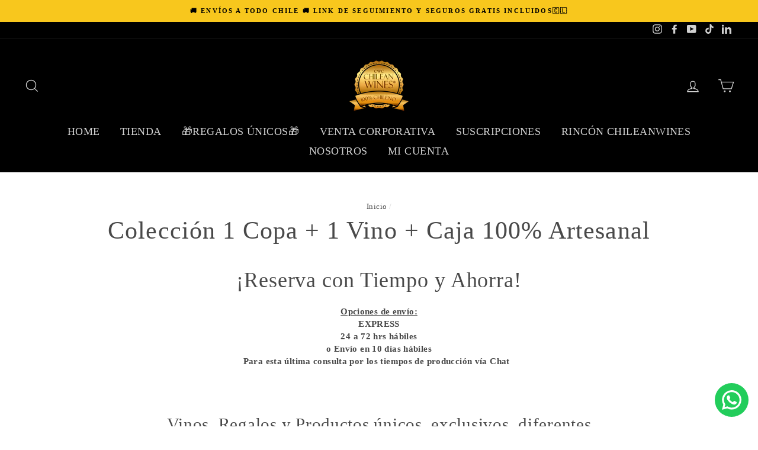

--- FILE ---
content_type: text/html; charset=utf-8
request_url: https://thechileanwines.com/collections/1-vino-1-copa-caja-100-artesanal-reserva-con-tiempo-y-ahorra
body_size: 69063
content:
<!doctype html>
<html class="no-js" lang="es">
<head>
  <meta name="facebook-domain-verification" content="o19e5bytq9b7poz8m4g8k701cfpi61" />
   <script type="text/javascript">
 const observer=new MutationObserver(e=>{e.forEach(({addedNodes:e})=>{e.forEach(e=>{1===e.nodeType&&"IFRAME"===e.tagName&&(e.src.includes("youtube.com")||e.src.includes("vimeo.com"))&&(e.setAttribute("loading","lazy"),e.setAttribute("data-src",e.src),e.removeAttribute("src")),1===e.nodeType&&"IMG"===e.tagName&&(e.src.includes(".gif")||e.src.includes("vimo.com"))&&(e.setAttribute("loading","lazy"),e.setAttribute("data-src",e.src),e.removeAttribute("src")),1!==e.nodeType||"IMG"!==e.tagName||e.src.includes("data:image")||e.setAttribute("loading","lazy"),1===e.nodeType&&"SCRIPT"===e.tagName&&("analytics"==e.className&&(e.type="text/lazyload"),"boomerang"==e.className&&(e.type="text/lazyload"),e.innerHTML.includes("asyncLoad")&&(e.innerHTML=e.innerHTML.replace("if(window.attachEvent)","document.addEventListener('asyncLazyLoad',function(event){asyncLoad();});if(window.attachEvent)").replaceAll(", asyncLoad",", function(){}")),(e.innerHTML.includes("PreviewBarInjector")||e.innerHTML.includes("adminBarInjector"))&&(e.innerHTML=e.innerHTML.replace("DOMContentLoaded","asyncLazyLoad")),(e.src.includes("assets/storefront")||e.src.includes("assets/shopify_pay/")||e.src.includes("onsite")||e.src.includes("gtag")||e.src.includes("yotpo")||e.src.includes("blackbelt"))&&(e.setAttribute("data-src",e.src),e.removeAttribute("src")),(e.innerText.includes("jQuery351")||e.innerText.includes("gtm.start")||e.innerText.includes("staticw2")||e.innerText.includes("isGwHelperLoaded")||e.innerText.includes("sdk.loyaltylion"))&&(e.type="text/lazyload"))})})});observer.observe(document.documentElement,{childList:!0,subtree:!0});
</script>
  <!-- Google Tag Manager -->
<script>(function(w,d,s,l,i){w[l]=w[l]||[];w[l].push({'gtm.start':
new Date().getTime(),event:'gtm.js'});var f=d.getElementsByTagName(s)[0],
j=d.createElement(s),dl=l!='dataLayer'?'&l='+l:'';j.async=true;j.src=
'https://www.googletagmanager.com/gtm.js?id='+i+dl;f.parentNode.insertBefore(j,f);
})(window,document,'script','dataLayer','GTM-KT7863Q');</script>
<!-- End Google Tag Manager -->
  <script data-src="https://iwanacash.com/service/trackCommerce.js" defer async></script>
<!-- Google Tag Manager -->
    <script>(function(w,d,s,l,i){w[l]=w[l]||[];w[l].push({'gtm.start':
    new Date().getTime(),event:'gtm.js'});var f=d.getElementsByTagName(s)[0],
    j=d.createElement(s),dl=l!='dataLayer'?'&l='+l:'';j.async=true;j.src=
    'https://www.googletagmanager.com/gtm.js?id='+i+dl;f.parentNode.insertBefore(j,f);
    })(window,document,'script','dataLayer','GTM-KT7863Q');</script>
    <!-- End Google Tag Manager -->
  <meta charset="utf-8">
  <meta http-equiv="X-UA-Compatible" content="IE=edge,chrome=1">
  <meta name="viewport" content="width=device-width,initial-scale=1">
  <meta name="theme-color" content="#000000">
  <link rel="canonical" href="https://thechileanwines.com/collections/1-vino-1-copa-caja-100-artesanal-reserva-con-tiempo-y-ahorra"><link rel="shortcut icon" href="//thechileanwines.com/cdn/shop/files/LOGOS_ChileanWines_2_32x32.png?v=1678475967" type="image/png" /><title>Colección 1 Copa + 1 Vino + Caja 100% Artesanal
&ndash; Chileanwines - Regalos, Suscripciones y Vinos Boutique de Selección
</title>
<meta name="description" content="¡Reserva con Tiempo y Ahorra! Opciones de envío: EXPRESS 24 a 72 hrs hábiles o Envío en 10 días hábiles Para esta última consulta por los tiempos de producción vía Chat   Vinos, Regalos y Productos únicos, exclusivos, diferentes  TheChileanWines.com"><meta property="og:site_name" content="Chileanwines - Regalos, Suscripciones y Vinos Boutique de Selección">
  <meta property="og:url" content="https://thechileanwines.com/collections/1-vino-1-copa-caja-100-artesanal-reserva-con-tiempo-y-ahorra">
  <meta property="og:title" content="Colección 1 Copa + 1 Vino + Caja 100% Artesanal">
  <meta property="og:type" content="website">
  <meta property="og:description" content="¡Reserva con Tiempo y Ahorra! Opciones de envío: EXPRESS 24 a 72 hrs hábiles o Envío en 10 días hábiles Para esta última consulta por los tiempos de producción vía Chat   Vinos, Regalos y Productos únicos, exclusivos, diferentes  TheChileanWines.com"><meta property="og:image" content="http://thechileanwines.com/cdn/shop/products/COPASCRISTAL1080X1080_8acc3fe3-a0ac-4e9b-b307-c3cab6df169e_1200x630.png?v=1737261668"><meta property="og:image" content="http://thechileanwines.com/cdn/shop/files/1_COPA_CAJA_VINO_6_1200x630.png?v=1733165305"><meta property="og:image" content="http://thechileanwines.com/cdn/shop/products/IMG_1565_1200x630.jpg?v=1641305091">
  <meta property="og:image:secure_url" content="https://thechileanwines.com/cdn/shop/products/COPASCRISTAL1080X1080_8acc3fe3-a0ac-4e9b-b307-c3cab6df169e_1200x630.png?v=1737261668"><meta property="og:image:secure_url" content="https://thechileanwines.com/cdn/shop/files/1_COPA_CAJA_VINO_6_1200x630.png?v=1733165305"><meta property="og:image:secure_url" content="https://thechileanwines.com/cdn/shop/products/IMG_1565_1200x630.jpg?v=1641305091">
  <meta name="twitter:site" content="@">
  <meta name="twitter:card" content="summary_large_image">
  <meta name="twitter:title" content="Colección 1 Copa + 1 Vino + Caja 100% Artesanal">
  <meta name="twitter:description" content="¡Reserva con Tiempo y Ahorra! Opciones de envío: EXPRESS 24 a 72 hrs hábiles o Envío en 10 días hábiles Para esta última consulta por los tiempos de producción vía Chat   Vinos, Regalos y Productos únicos, exclusivos, diferentes  TheChileanWines.com">

<style data-shopify>
  
  

  
  
  
</style>
   <link href="//thechileanwines.com/cdn/shop/t/42/assets/theme.css?v=15666155241419998121764665030" rel="stylesheet" type="text/css" media="all" />
<style data-shopify>
  :root {
    --typeHeaderPrimary: "New York";
    --typeHeaderFallback: Iowan Old Style, Apple Garamond, Baskerville, Times New Roman, Droid Serif, Times, Source Serif Pro, serif, Apple Color Emoji, Segoe UI Emoji, Segoe UI Symbol;
    --typeHeaderSize: 42px;
    --typeHeaderWeight: 400;
    --typeHeaderLineHeight: 1;
    --typeHeaderSpacing: 0.025em;

    --typeBasePrimary:"New York";
    --typeBaseFallback:Iowan Old Style, Apple Garamond, Baskerville, Times New Roman, Droid Serif, Times, Source Serif Pro, serif, Apple Color Emoji, Segoe UI Emoji, Segoe UI Symbol;
    --typeBaseSize: 15px;
    --typeBaseWeight: 400;
    --typeBaseSpacing: 0.025em;
    --typeBaseLineHeight: 1.4;

    --typeCollectionTitle: 26px;

    --iconWeight: 3px;
    --iconLinecaps: miter;

    
      --buttonRadius: 3px;
    

    --colorGridOverlayOpacity: 0.1;
  }
}
</style>
<script>
    document.documentElement.className = document.documentElement.className.replace('no-js', 'js');

    window.theme = window.theme || {};
    theme.routes = {
      cart: "/cart",
      cartAdd: "/cart/add.js",
      cartChange: "/cart/change"
    };
    theme.strings = {
      soldOut: "Agotado",
      unavailable: "No disponible",
      stockLabel: "Quedan sólo [count] en stock!",
      willNotShipUntil: "Será enviado después [date]",
      willBeInStockAfter: "Estará disponible después [date]",
      waitingForStock: "Inventario en el camino",
      savePrice: "¡Ahorras [saved_amount]!",
      cartEmpty: "Su carrito actualmente está vacío.",
      cartTermsConfirmation: "Debe aceptar los términos y condiciones de venta para pagar"
    };
    theme.settings = {
      dynamicVariantsEnable: true,
      dynamicVariantType: "button",
      cartType: "drawer",
      moneyFormat: "${{amount_no_decimals}}",
      saveType: "percent",
      recentlyViewedEnabled: false,
      predictiveSearch: true,
      predictiveSearchType: "product",
      inventoryThreshold: 20,
      quickView: true,
      themeName: 'Impulse',
      themeVersion: "3.2.3"
    };
  </script>

<script>window.performance && window.performance.mark && window.performance.mark('shopify.content_for_header.start');</script><meta name="google-site-verification" content="gtBXvLVcc7hIfKfMtpn5Eo9hBHVNunxiYQCTEepd27A">
<meta name="facebook-domain-verification" content="h51kvi8zuh72tfq8vv98ntcio15t3r">
<meta id="shopify-digital-wallet" name="shopify-digital-wallet" content="/6760497219/digital_wallets/dialog">
<meta name="shopify-checkout-api-token" content="cf21c2574df2dbf43995afac286d47cd">
<meta id="in-context-paypal-metadata" data-shop-id="6760497219" data-venmo-supported="false" data-environment="production" data-locale="es_ES" data-paypal-v4="true" data-currency="CLP">
<link rel="alternate" type="application/atom+xml" title="Feed" href="/collections/1-vino-1-copa-caja-100-artesanal-reserva-con-tiempo-y-ahorra.atom" />
<link rel="alternate" type="application/json+oembed" href="https://thechileanwines.com/collections/1-vino-1-copa-caja-100-artesanal-reserva-con-tiempo-y-ahorra.oembed">
<script async="async" src="/checkouts/internal/preloads.js?locale=es-CL"></script>
<script id="shopify-features" type="application/json">{"accessToken":"cf21c2574df2dbf43995afac286d47cd","betas":["rich-media-storefront-analytics"],"domain":"thechileanwines.com","predictiveSearch":true,"shopId":6760497219,"locale":"es"}</script>
<script>var Shopify = Shopify || {};
Shopify.shop = "chileanwines-store.myshopify.com";
Shopify.locale = "es";
Shopify.currency = {"active":"CLP","rate":"1.0"};
Shopify.country = "CL";
Shopify.theme = {"name":"2nd Yotpo |9sleek speed up","id":122810728515,"schema_name":"Impulse","schema_version":"3.2.3","theme_store_id":857,"role":"main"};
Shopify.theme.handle = "null";
Shopify.theme.style = {"id":null,"handle":null};
Shopify.cdnHost = "thechileanwines.com/cdn";
Shopify.routes = Shopify.routes || {};
Shopify.routes.root = "/";</script>
<script type="module">!function(o){(o.Shopify=o.Shopify||{}).modules=!0}(window);</script>
<script>!function(o){function n(){var o=[];function n(){o.push(Array.prototype.slice.apply(arguments))}return n.q=o,n}var t=o.Shopify=o.Shopify||{};t.loadFeatures=n(),t.autoloadFeatures=n()}(window);</script>
<script id="shop-js-analytics" type="application/json">{"pageType":"collection"}</script>
<script defer="defer" async type="module" src="//thechileanwines.com/cdn/shopifycloud/shop-js/modules/v2/client.init-shop-cart-sync_B5knhve2.es.esm.js"></script>
<script defer="defer" async type="module" src="//thechileanwines.com/cdn/shopifycloud/shop-js/modules/v2/chunk.common_DUtBTchb.esm.js"></script>
<script type="module">
  await import("//thechileanwines.com/cdn/shopifycloud/shop-js/modules/v2/client.init-shop-cart-sync_B5knhve2.es.esm.js");
await import("//thechileanwines.com/cdn/shopifycloud/shop-js/modules/v2/chunk.common_DUtBTchb.esm.js");

  window.Shopify.SignInWithShop?.initShopCartSync?.({"fedCMEnabled":true,"windoidEnabled":true});

</script>
<script>(function() {
  var isLoaded = false;
  function asyncLoad() {
    if (isLoaded) return;
    isLoaded = true;
    var urls = ["\/\/shopify.privy.com\/widget.js?shop=chileanwines-store.myshopify.com","https:\/\/cdn.shopify.com\/s\/files\/1\/0683\/1371\/0892\/files\/splmn-shopify-prod-August-31.min.js?v=1693985059\u0026shop=chileanwines-store.myshopify.com","https:\/\/loox.io\/widget\/VJW9LdrVN9\/loox.1660783536857.js?shop=chileanwines-store.myshopify.com","https:\/\/dashboard.mailerlite.com\/shopify\/16276\/235857?shop=chileanwines-store.myshopify.com","https:\/\/cdn.hextom.com\/js\/eventpromotionbar.js?shop=chileanwines-store.myshopify.com","https:\/\/app.supergiftoptions.com\/get_script\/fdac1dacbf1b11f0b4837ac01dc3181c.js?v=419242\u0026shop=chileanwines-store.myshopify.com","https:\/\/configs.carthike.com\/carthike.js?shop=chileanwines-store.myshopify.com"];
    for (var i = 0; i < urls.length; i++) {
      var s = document.createElement('script');
      s.type = 'text/javascript';
      s.async = true;
      s.src = urls[i];
      var x = document.getElementsByTagName('script')[0];
      x.parentNode.insertBefore(s, x);
    }
  };
  if(window.attachEvent) {
    window.attachEvent('onload', asyncLoad);
  } else {
    window.addEventListener('load', asyncLoad, false);
  }
})();</script>
<script id="__st">var __st={"a":6760497219,"offset":-10800,"reqid":"d2452bc6-9454-4f04-a220-7da56397d9be-1768430342","pageurl":"thechileanwines.com\/collections\/1-vino-1-copa-caja-100-artesanal-reserva-con-tiempo-y-ahorra","u":"b2c9e4ac1255","p":"collection","rtyp":"collection","rid":269974175811};</script>
<script>window.ShopifyPaypalV4VisibilityTracking = true;</script>
<script id="captcha-bootstrap">!function(){'use strict';const t='contact',e='account',n='new_comment',o=[[t,t],['blogs',n],['comments',n],[t,'customer']],c=[[e,'customer_login'],[e,'guest_login'],[e,'recover_customer_password'],[e,'create_customer']],r=t=>t.map((([t,e])=>`form[action*='/${t}']:not([data-nocaptcha='true']) input[name='form_type'][value='${e}']`)).join(','),a=t=>()=>t?[...document.querySelectorAll(t)].map((t=>t.form)):[];function s(){const t=[...o],e=r(t);return a(e)}const i='password',u='form_key',d=['recaptcha-v3-token','g-recaptcha-response','h-captcha-response',i],f=()=>{try{return window.sessionStorage}catch{return}},m='__shopify_v',_=t=>t.elements[u];function p(t,e,n=!1){try{const o=window.sessionStorage,c=JSON.parse(o.getItem(e)),{data:r}=function(t){const{data:e,action:n}=t;return t[m]||n?{data:e,action:n}:{data:t,action:n}}(c);for(const[e,n]of Object.entries(r))t.elements[e]&&(t.elements[e].value=n);n&&o.removeItem(e)}catch(o){console.error('form repopulation failed',{error:o})}}const l='form_type',E='cptcha';function T(t){t.dataset[E]=!0}const w=window,h=w.document,L='Shopify',v='ce_forms',y='captcha';let A=!1;((t,e)=>{const n=(g='f06e6c50-85a8-45c8-87d0-21a2b65856fe',I='https://cdn.shopify.com/shopifycloud/storefront-forms-hcaptcha/ce_storefront_forms_captcha_hcaptcha.v1.5.2.iife.js',D={infoText:'Protegido por hCaptcha',privacyText:'Privacidad',termsText:'Términos'},(t,e,n)=>{const o=w[L][v],c=o.bindForm;if(c)return c(t,g,e,D).then(n);var r;o.q.push([[t,g,e,D],n]),r=I,A||(h.body.append(Object.assign(h.createElement('script'),{id:'captcha-provider',async:!0,src:r})),A=!0)});var g,I,D;w[L]=w[L]||{},w[L][v]=w[L][v]||{},w[L][v].q=[],w[L][y]=w[L][y]||{},w[L][y].protect=function(t,e){n(t,void 0,e),T(t)},Object.freeze(w[L][y]),function(t,e,n,w,h,L){const[v,y,A,g]=function(t,e,n){const i=e?o:[],u=t?c:[],d=[...i,...u],f=r(d),m=r(i),_=r(d.filter((([t,e])=>n.includes(e))));return[a(f),a(m),a(_),s()]}(w,h,L),I=t=>{const e=t.target;return e instanceof HTMLFormElement?e:e&&e.form},D=t=>v().includes(t);t.addEventListener('submit',(t=>{const e=I(t);if(!e)return;const n=D(e)&&!e.dataset.hcaptchaBound&&!e.dataset.recaptchaBound,o=_(e),c=g().includes(e)&&(!o||!o.value);(n||c)&&t.preventDefault(),c&&!n&&(function(t){try{if(!f())return;!function(t){const e=f();if(!e)return;const n=_(t);if(!n)return;const o=n.value;o&&e.removeItem(o)}(t);const e=Array.from(Array(32),(()=>Math.random().toString(36)[2])).join('');!function(t,e){_(t)||t.append(Object.assign(document.createElement('input'),{type:'hidden',name:u})),t.elements[u].value=e}(t,e),function(t,e){const n=f();if(!n)return;const o=[...t.querySelectorAll(`input[type='${i}']`)].map((({name:t})=>t)),c=[...d,...o],r={};for(const[a,s]of new FormData(t).entries())c.includes(a)||(r[a]=s);n.setItem(e,JSON.stringify({[m]:1,action:t.action,data:r}))}(t,e)}catch(e){console.error('failed to persist form',e)}}(e),e.submit())}));const S=(t,e)=>{t&&!t.dataset[E]&&(n(t,e.some((e=>e===t))),T(t))};for(const o of['focusin','change'])t.addEventListener(o,(t=>{const e=I(t);D(e)&&S(e,y())}));const B=e.get('form_key'),M=e.get(l),P=B&&M;t.addEventListener('DOMContentLoaded',(()=>{const t=y();if(P)for(const e of t)e.elements[l].value===M&&p(e,B);[...new Set([...A(),...v().filter((t=>'true'===t.dataset.shopifyCaptcha))])].forEach((e=>S(e,t)))}))}(h,new URLSearchParams(w.location.search),n,t,e,['guest_login'])})(!0,!0)}();</script>
<script integrity="sha256-4kQ18oKyAcykRKYeNunJcIwy7WH5gtpwJnB7kiuLZ1E=" data-source-attribution="shopify.loadfeatures" defer="defer" src="//thechileanwines.com/cdn/shopifycloud/storefront/assets/storefront/load_feature-a0a9edcb.js" crossorigin="anonymous"></script>
<script data-source-attribution="shopify.dynamic_checkout.dynamic.init">var Shopify=Shopify||{};Shopify.PaymentButton=Shopify.PaymentButton||{isStorefrontPortableWallets:!0,init:function(){window.Shopify.PaymentButton.init=function(){};var t=document.createElement("script");t.src="https://thechileanwines.com/cdn/shopifycloud/portable-wallets/latest/portable-wallets.es.js",t.type="module",document.head.appendChild(t)}};
</script>
<script data-source-attribution="shopify.dynamic_checkout.buyer_consent">
  function portableWalletsHideBuyerConsent(e){var t=document.getElementById("shopify-buyer-consent"),n=document.getElementById("shopify-subscription-policy-button");t&&n&&(t.classList.add("hidden"),t.setAttribute("aria-hidden","true"),n.removeEventListener("click",e))}function portableWalletsShowBuyerConsent(e){var t=document.getElementById("shopify-buyer-consent"),n=document.getElementById("shopify-subscription-policy-button");t&&n&&(t.classList.remove("hidden"),t.removeAttribute("aria-hidden"),n.addEventListener("click",e))}window.Shopify?.PaymentButton&&(window.Shopify.PaymentButton.hideBuyerConsent=portableWalletsHideBuyerConsent,window.Shopify.PaymentButton.showBuyerConsent=portableWalletsShowBuyerConsent);
</script>
<script data-source-attribution="shopify.dynamic_checkout.cart.bootstrap">document.addEventListener("DOMContentLoaded",(function(){function t(){return document.querySelector("shopify-accelerated-checkout-cart, shopify-accelerated-checkout")}if(t())Shopify.PaymentButton.init();else{new MutationObserver((function(e,n){t()&&(Shopify.PaymentButton.init(),n.disconnect())})).observe(document.body,{childList:!0,subtree:!0})}}));
</script>
<script id='scb4127' type='text/javascript' async='' src='https://thechileanwines.com/cdn/shopifycloud/privacy-banner/storefront-banner.js'></script><link id="shopify-accelerated-checkout-styles" rel="stylesheet" media="screen" href="https://thechileanwines.com/cdn/shopifycloud/portable-wallets/latest/accelerated-checkout-backwards-compat.css" crossorigin="anonymous">
<style id="shopify-accelerated-checkout-cart">
        #shopify-buyer-consent {
  margin-top: 1em;
  display: inline-block;
  width: 100%;
}

#shopify-buyer-consent.hidden {
  display: none;
}

#shopify-subscription-policy-button {
  background: none;
  border: none;
  padding: 0;
  text-decoration: underline;
  font-size: inherit;
  cursor: pointer;
}

#shopify-subscription-policy-button::before {
  box-shadow: none;
}

      </style>

<script>window.performance && window.performance.mark && window.performance.mark('shopify.content_for_header.end');</script>  



  <script src="//thechileanwines.com/cdn/shop/t/42/assets/vendor-scripts-v6.js" defer="defer"></script>

  

  <script src="//thechileanwines.com/cdn/shop/t/42/assets/theme.js?v=27484267679299668311660866912" defer="defer"></script> 
  

 
  <!-- "snippets/shogun-head.liquid" was not rendered, the associated app was uninstalled -->
  <script src="https://cdn-widgetsrepository.yotpo.com/v1/loader/-16Lau0xMqaHUCRoUalmyw" async></script>
  
  <script type="text/javascript"data-src="https://ohmyad.com/pixel.js/?id=26a201c6"></script>
  
  <meta property="fb:pages" content="151592088600679" />
<meta name="p:domain_verify" content="ee6cfb2b74a07dbff136c92f5f697b5a"/>

    <script type="text/javascript">
  var jQuery351;
  window.dataLayer = window.dataLayer || [];

  function analyzifyInitialize(){
    window.analyzifyloadScript = function(url, callback) {
      var script = document.createElement('script');
      script.type = 'text/javascript';
      // If the browser is Internet Explorer
      if (script.readyState){
        script.onreadystatechange = function() {
          if (script.readyState == 'loaded' || script.readyState == 'complete') {
            script.onreadystatechange = null;
            callback();
          }
        };
        // For any other browser
      } else {
        script.onload = function() {
          callback();
        };
      }
      script.src = url;
      document.getElementsByTagName('head')[0].appendChild(script);
    }

    window.analyzifyAppStart = function(){
      
      window.dataLayer.push({
        event: "sh_info",
        
            page_type: "collection",
          
        page_currency: "CLP",
        
          user_type: "visitor"
        
      });

      window.analyzifyGetClickedProductPosition = function(elementHref, sku){
        if(sku != ''){
          var collection = {"id":269974175811,"handle":"1-vino-1-copa-caja-100-artesanal-reserva-con-tiempo-y-ahorra","title":"Colección 1 Copa + 1 Vino + Caja 100% Artesanal","updated_at":"2025-10-15T09:03:29-03:00","body_html":"\u003cdiv style=\"text-align: center;\"\u003e\n\u003ch2\u003e¡Reserva con Tiempo y Ahorra!\u003c\/h2\u003e\n\u003cdiv\u003e\n\u003cmeta charset=\"utf-8\"\u003e\n\u003cspan style=\"text-decoration: underline;\"\u003e\u003cstrong\u003eOpciones de envío:\u003c\/strong\u003e\u003c\/span\u003e\u003cspan\u003e\u003c\/span\u003e\n\u003cdiv\u003e\u003cstrong\u003eEXPRESS\u003c\/strong\u003e\u003c\/div\u003e\n\u003cdiv\u003e\u003cstrong\u003e24 a 72 hrs hábiles\u003c\/strong\u003e\u003c\/div\u003e\n\u003cdiv\u003e\u003cstrong\u003eo Envío en 10 días\u003cspan\u003e hábiles\u003c\/span\u003e\u003c\/strong\u003e\u003c\/div\u003e\n\u003cdiv\u003e\n\u003cstrong\u003e\u003cspan\u003ePara esta última consulta por los tiempos de producción vía Chat\u003c\/span\u003e\u003c\/strong\u003e\u003cstrong\u003e\u003cspan\u003e  \u003c\/span\u003e\u003c\/strong\u003e\n\u003c\/div\u003e\n\u003cdiv\u003e\u003cbr\u003e\u003c\/div\u003e\n\u003ch3 style=\"text-align: center;\"\u003e\u003cspan class=\"OYPEnA font-feature-liga-off font-feature-clig-off font-feature-calt-off text-decoration-none text-strikethrough-none\"\u003eVinos, Regalos y Productos únicos, exclusivos, diferentes\u003c\/span\u003e\u003c\/h3\u003e\n\u003cdiv\u003e\u003cstrong\u003e\u003cspan\u003e TheChileanWines.com\u003c\/span\u003e\u003c\/strong\u003e\u003c\/div\u003e\n\u003c\/div\u003e\n\u003c\/div\u003e\n\u003cdiv style=\"text-align: center;\"\u003e\u003cstrong\u003e\u003cspan\u003e\u003cimg src=\"https:\/\/cdn.shopify.com\/s\/files\/1\/0067\/6049\/7219\/files\/CapturadePantalla2022-10-16ala_s_14.23.18-min.png?v=1665941046\" alt=\"Beneficios Chileanwines - Envíos con link de seguimiento - ahorra reservando\"\u003e\u003c\/span\u003e\u003c\/strong\u003e\u003c\/div\u003e","published_at":"2022-10-16T10:45:10-03:00","sort_order":"manual","template_suffix":"","disjunctive":false,"rules":[{"column":"tag","relation":"equals","condition":"1vino1copa+cajamadera"}],"published_scope":"web"};
          
            var collectionProductsSku = "";
              if(sku == collectionProductsSku) {return 1 ;}
          
            var collectionProductsSku = "CJTRKPCC001";
              if(sku == collectionProductsSku) {return 2 ;}
          
            var collectionProductsSku = "";
              if(sku == collectionProductsSku) {return 3 ;}
          
            var collectionProductsSku = "CJTRKPCC001";
              if(sku == collectionProductsSku) {return 4 ;}
          
            var collectionProductsSku = "CJTRKPCC001";
              if(sku == collectionProductsSku) {return 5 ;}
          
          return 0;
        }else{
          var elementIndex = -1
          collectionProductsElements = document.querySelectorAll('a[href*="/products/"]');
          collectionProductsElements.forEach(function(element,index){
            if (element.href.includes(elementHref)) {elementIndex = index + 1};
          });
          return elementIndex
        }
      }

      window.analyzifyCollectionPageHandle = function(){
        var collection = {"id":269974175811,"handle":"1-vino-1-copa-caja-100-artesanal-reserva-con-tiempo-y-ahorra","title":"Colección 1 Copa + 1 Vino + Caja 100% Artesanal","updated_at":"2025-10-15T09:03:29-03:00","body_html":"\u003cdiv style=\"text-align: center;\"\u003e\n\u003ch2\u003e¡Reserva con Tiempo y Ahorra!\u003c\/h2\u003e\n\u003cdiv\u003e\n\u003cmeta charset=\"utf-8\"\u003e\n\u003cspan style=\"text-decoration: underline;\"\u003e\u003cstrong\u003eOpciones de envío:\u003c\/strong\u003e\u003c\/span\u003e\u003cspan\u003e\u003c\/span\u003e\n\u003cdiv\u003e\u003cstrong\u003eEXPRESS\u003c\/strong\u003e\u003c\/div\u003e\n\u003cdiv\u003e\u003cstrong\u003e24 a 72 hrs hábiles\u003c\/strong\u003e\u003c\/div\u003e\n\u003cdiv\u003e\u003cstrong\u003eo Envío en 10 días\u003cspan\u003e hábiles\u003c\/span\u003e\u003c\/strong\u003e\u003c\/div\u003e\n\u003cdiv\u003e\n\u003cstrong\u003e\u003cspan\u003ePara esta última consulta por los tiempos de producción vía Chat\u003c\/span\u003e\u003c\/strong\u003e\u003cstrong\u003e\u003cspan\u003e  \u003c\/span\u003e\u003c\/strong\u003e\n\u003c\/div\u003e\n\u003cdiv\u003e\u003cbr\u003e\u003c\/div\u003e\n\u003ch3 style=\"text-align: center;\"\u003e\u003cspan class=\"OYPEnA font-feature-liga-off font-feature-clig-off font-feature-calt-off text-decoration-none text-strikethrough-none\"\u003eVinos, Regalos y Productos únicos, exclusivos, diferentes\u003c\/span\u003e\u003c\/h3\u003e\n\u003cdiv\u003e\u003cstrong\u003e\u003cspan\u003e TheChileanWines.com\u003c\/span\u003e\u003c\/strong\u003e\u003c\/div\u003e\n\u003c\/div\u003e\n\u003c\/div\u003e\n\u003cdiv style=\"text-align: center;\"\u003e\u003cstrong\u003e\u003cspan\u003e\u003cimg src=\"https:\/\/cdn.shopify.com\/s\/files\/1\/0067\/6049\/7219\/files\/CapturadePantalla2022-10-16ala_s_14.23.18-min.png?v=1665941046\" alt=\"Beneficios Chileanwines - Envíos con link de seguimiento - ahorra reservando\"\u003e\u003c\/span\u003e\u003c\/strong\u003e\u003c\/div\u003e","published_at":"2022-10-16T10:45:10-03:00","sort_order":"manual","template_suffix":"","disjunctive":false,"rules":[{"column":"tag","relation":"equals","condition":"1vino1copa+cajamadera"}],"published_scope":"web"};
        var collectionAllProducts = [{"id":4572614557763,"title":"¡OFERTA PREVENTA! 2 Copas Premium de Cristal reforzado ChileanWines + Caja Madera 100% Artesanal","handle":"2-copas-premium-de-cristal-chileanwines-caja-artesanal-de-madera","description":"\u003cdiv style=\"text-align: center;\"\u003e\n\u003cmeta charset=\"utf-8\"\u003e\n\u003ch3 style=\"text-align: center;\"\u003e\u003cspan style=\"color: rgb(238, 59, 12);\"\u003e\u003cspan style=\"background-color: rgb(255, 255, 0);\"\u003e\u003cstrong\u003eHASTA AGOTAR STOCK\u003c\/strong\u003e\u003c\/span\u003e\u003c\/span\u003e\u003c\/h3\u003e\n\u003cp style=\"text-align: center;\"\u003e\u003cspan style=\"background-color: rgb(255, 255, 255); color: rgb(255, 42, 0);\"\u003e\u003cstrong\u003e100% DE COMENTARIOS 5 ESTRELLAS\u003c\/strong\u003e\u003c\/span\u003e\u003c\/p\u003e\n\u003cp style=\"text-align: center;\"\u003e\u003cstrong\u003eCaja con 2 Copas Premium ChileanWines de Cristal Reforzado \u003c\/strong\u003e\u003c\/p\u003e\n\u003cdiv style=\"text-align: center;\"\u003e\n\u003cmeta charset=\"utf-8\"\u003e\n\u003cp\u003e\u003cspan\u003ePara apreciar de mejor manera un vino, es necesario captar todos los matices en color, aromas y sabor.\u003c\/span\u003e\u003c\/p\u003e\n\u003cp\u003e\u003cspan\u003ePor eso, para quienes saben de vino, una buena copa realmente marca la diferencia.\u003c\/span\u003e\u003c\/p\u003e\n\u003cp\u003e\u003cspan\u003e\u003c\/span\u003e\u003cspan\u003eCuando te quieras regalar un momento,\u003c\/span\u003e\u003c\/p\u003e\n\u003cp\u003e\u003cspan\u003edisfruta con estas Copas Premium de Cristal Italiano reforzado ChileanWines\u003c\/span\u003e\u003c\/p\u003e\n\u003cp\u003e\u003cspan\u003eElige dentro de las opciones con o sin logo y disfrutarás al descubrir, como muchos de nuestros clientes, cómo realmente cambia la percepción del vino en la copa adecuada.\u003c\/span\u003e\u003c\/p\u003e\n\u003cp\u003e \u003c\/p\u003e\n\u003cdiv style=\"text-align: center;\"\u003eNotarás la diferencia cuando comiences a degustar tus vinos en copas como esta\u003c\/div\u003e\n\u003cdiv style=\"text-align: center;\"\u003eReserva con tiempo\u003c\/div\u003e\n\u003cdiv style=\"text-align: center;\"\u003e\u003cbr\u003e\u003c\/div\u003e\n\u003cdiv style=\"text-align: center;\"\u003e\n\u003cmeta charset=\"utf-8\"\u003e\n\u003ch5 style=\"text-align: left;\"\u003e\u003cstrong\u003eEnvíos\u003c\/strong\u003e\u003c\/h5\u003e\n\u003cdiv\u003e\u003cbr\u003e\u003c\/div\u003e\n\u003cdiv\u003e\u003cb\u003eEnvíos a todo Chile con seguros incluidos gratis y link de seguimiento online\u003c\/b\u003e\u003c\/div\u003e\n\u003cdiv\u003e\n\u003cb\u003e\u003c\/b\u003e\u003cbr\u003e\n\u003c\/div\u003e\n\u003cdiv\u003e\u003cb\u003eLlévatelas ahora\u003c\/b\u003e\u003c\/div\u003e\n\u003cdiv\u003e\u003cb\u003e¡No te arrepentirás!\u003c\/b\u003e\u003c\/div\u003e\n\u003c\/div\u003e\n\u003c\/div\u003e\n\u003cdiv style=\"text-align: center;\"\u003e\u003cbr\u003e\u003c\/div\u003e\n\u003c\/div\u003e","published_at":"2021-05-22T00:36:23-04:00","created_at":"2020-10-01T19:30:27-03:00","vendor":"Chileanwines","type":"Regalos","tags":["1vino1copa+cajamadera","copas","Destacado","preventa_copas","Producto ChileanWines","PROMOCIONES_STOCK_LIMITADO","Regala o Regálate"],"price":2999000,"price_min":2999000,"price_max":3999000,"available":true,"price_varies":true,"compare_at_price":3999000,"compare_at_price_min":3999000,"compare_at_price_max":3999000,"compare_at_price_varies":false,"variants":[{"id":40299330207811,"title":"¡PREVENTA! 2 Copas Premium de Cristal Reforzado + Caja estilo dominó 100% artesanal 🚚 ENVIOS A TODO CHILE 🇨🇱DESDE EL 30 DE ENERO🗓️ (P.NORMAL $39.990)- HASTA AGOTAR STOCK🚨¡Aprovecha! \/ Con Logo ChileanWines","option1":"¡PREVENTA! 2 Copas Premium de Cristal Reforzado + Caja estilo dominó 100% artesanal 🚚 ENVIOS A TODO CHILE 🇨🇱DESDE EL 30 DE ENERO🗓️ (P.NORMAL $39.990)- HASTA AGOTAR STOCK🚨¡Aprovecha!","option2":"Con Logo ChileanWines","option3":null,"sku":"","requires_shipping":true,"taxable":false,"featured_image":{"id":29314038628419,"product_id":4572614557763,"position":1,"created_at":"2022-04-04T13:11:01-04:00","updated_at":"2025-01-19T01:41:08-03:00","alt":null,"width":1800,"height":1800,"src":"\/\/thechileanwines.com\/cdn\/shop\/products\/COPASCRISTAL1080X1080_8acc3fe3-a0ac-4e9b-b307-c3cab6df169e.png?v=1737261668","variant_ids":[39880726216771,39880726249539,40299330207811,40299330240579]},"available":true,"name":"¡OFERTA PREVENTA! 2 Copas Premium de Cristal reforzado ChileanWines + Caja Madera 100% Artesanal - ¡PREVENTA! 2 Copas Premium de Cristal Reforzado + Caja estilo dominó 100% artesanal 🚚 ENVIOS A TODO CHILE 🇨🇱DESDE EL 30 DE ENERO🗓️ (P.NORMAL $39.990)- HASTA AGOTAR STOCK🚨¡Aprovecha! \/ Con Logo ChileanWines","public_title":"¡PREVENTA! 2 Copas Premium de Cristal Reforzado + Caja estilo dominó 100% artesanal 🚚 ENVIOS A TODO CHILE 🇨🇱DESDE EL 30 DE ENERO🗓️ (P.NORMAL $39.990)- HASTA AGOTAR STOCK🚨¡Aprovecha! \/ Con Logo ChileanWines","options":["¡PREVENTA! 2 Copas Premium de Cristal Reforzado + Caja estilo dominó 100% artesanal 🚚 ENVIOS A TODO CHILE 🇨🇱DESDE EL 30 DE ENERO🗓️ (P.NORMAL $39.990)- HASTA AGOTAR STOCK🚨¡Aprovecha!","Con Logo ChileanWines"],"price":2999000,"weight":3000,"compare_at_price":3999000,"inventory_management":"shopify","barcode":"","featured_media":{"alt":null,"id":21725801414723,"position":1,"preview_image":{"aspect_ratio":1.0,"height":1800,"width":1800,"src":"\/\/thechileanwines.com\/cdn\/shop\/products\/COPASCRISTAL1080X1080_8acc3fe3-a0ac-4e9b-b307-c3cab6df169e.png?v=1737261668"}},"requires_selling_plan":false,"selling_plan_allocations":[]},{"id":40299330240579,"title":"¡PREVENTA! 2 Copas Premium de Cristal Reforzado + Caja estilo dominó 100% artesanal 🚚 ENVIOS A TODO CHILE 🇨🇱DESDE EL 30 DE ENERO🗓️ (P.NORMAL $39.990)- HASTA AGOTAR STOCK🚨¡Aprovecha! \/ Sin Logo ChileanWines","option1":"¡PREVENTA! 2 Copas Premium de Cristal Reforzado + Caja estilo dominó 100% artesanal 🚚 ENVIOS A TODO CHILE 🇨🇱DESDE EL 30 DE ENERO🗓️ (P.NORMAL $39.990)- HASTA AGOTAR STOCK🚨¡Aprovecha!","option2":"Sin Logo ChileanWines","option3":null,"sku":"","requires_shipping":true,"taxable":false,"featured_image":{"id":29314038628419,"product_id":4572614557763,"position":1,"created_at":"2022-04-04T13:11:01-04:00","updated_at":"2025-01-19T01:41:08-03:00","alt":null,"width":1800,"height":1800,"src":"\/\/thechileanwines.com\/cdn\/shop\/products\/COPASCRISTAL1080X1080_8acc3fe3-a0ac-4e9b-b307-c3cab6df169e.png?v=1737261668","variant_ids":[39880726216771,39880726249539,40299330207811,40299330240579]},"available":true,"name":"¡OFERTA PREVENTA! 2 Copas Premium de Cristal reforzado ChileanWines + Caja Madera 100% Artesanal - ¡PREVENTA! 2 Copas Premium de Cristal Reforzado + Caja estilo dominó 100% artesanal 🚚 ENVIOS A TODO CHILE 🇨🇱DESDE EL 30 DE ENERO🗓️ (P.NORMAL $39.990)- HASTA AGOTAR STOCK🚨¡Aprovecha! \/ Sin Logo ChileanWines","public_title":"¡PREVENTA! 2 Copas Premium de Cristal Reforzado + Caja estilo dominó 100% artesanal 🚚 ENVIOS A TODO CHILE 🇨🇱DESDE EL 30 DE ENERO🗓️ (P.NORMAL $39.990)- HASTA AGOTAR STOCK🚨¡Aprovecha! \/ Sin Logo ChileanWines","options":["¡PREVENTA! 2 Copas Premium de Cristal Reforzado + Caja estilo dominó 100% artesanal 🚚 ENVIOS A TODO CHILE 🇨🇱DESDE EL 30 DE ENERO🗓️ (P.NORMAL $39.990)- HASTA AGOTAR STOCK🚨¡Aprovecha!","Sin Logo ChileanWines"],"price":2999000,"weight":3000,"compare_at_price":3999000,"inventory_management":"shopify","barcode":"","featured_media":{"alt":null,"id":21725801414723,"position":1,"preview_image":{"aspect_ratio":1.0,"height":1800,"width":1800,"src":"\/\/thechileanwines.com\/cdn\/shop\/products\/COPASCRISTAL1080X1080_8acc3fe3-a0ac-4e9b-b307-c3cab6df169e.png?v=1737261668"}},"requires_selling_plan":false,"selling_plan_allocations":[]},{"id":39880726216771,"title":"2 Copas Premium de Cristal Reforzado + Caja estilo dominó 100% artesanal \/ Con Logo ChileanWines","option1":"2 Copas Premium de Cristal Reforzado + Caja estilo dominó 100% artesanal","option2":"Con Logo ChileanWines","option3":null,"sku":"","requires_shipping":true,"taxable":false,"featured_image":{"id":29314038628419,"product_id":4572614557763,"position":1,"created_at":"2022-04-04T13:11:01-04:00","updated_at":"2025-01-19T01:41:08-03:00","alt":null,"width":1800,"height":1800,"src":"\/\/thechileanwines.com\/cdn\/shop\/products\/COPASCRISTAL1080X1080_8acc3fe3-a0ac-4e9b-b307-c3cab6df169e.png?v=1737261668","variant_ids":[39880726216771,39880726249539,40299330207811,40299330240579]},"available":false,"name":"¡OFERTA PREVENTA! 2 Copas Premium de Cristal reforzado ChileanWines + Caja Madera 100% Artesanal - 2 Copas Premium de Cristal Reforzado + Caja estilo dominó 100% artesanal \/ Con Logo ChileanWines","public_title":"2 Copas Premium de Cristal Reforzado + Caja estilo dominó 100% artesanal \/ Con Logo ChileanWines","options":["2 Copas Premium de Cristal Reforzado + Caja estilo dominó 100% artesanal","Con Logo ChileanWines"],"price":3999000,"weight":3000,"compare_at_price":3999000,"inventory_management":"shopify","barcode":"","featured_media":{"alt":null,"id":21725801414723,"position":1,"preview_image":{"aspect_ratio":1.0,"height":1800,"width":1800,"src":"\/\/thechileanwines.com\/cdn\/shop\/products\/COPASCRISTAL1080X1080_8acc3fe3-a0ac-4e9b-b307-c3cab6df169e.png?v=1737261668"}},"requires_selling_plan":false,"selling_plan_allocations":[]},{"id":39880726249539,"title":"2 Copas Premium de Cristal Reforzado + Caja estilo dominó 100% artesanal \/ Sin Logo ChileanWines","option1":"2 Copas Premium de Cristal Reforzado + Caja estilo dominó 100% artesanal","option2":"Sin Logo ChileanWines","option3":null,"sku":"","requires_shipping":true,"taxable":false,"featured_image":{"id":29314038628419,"product_id":4572614557763,"position":1,"created_at":"2022-04-04T13:11:01-04:00","updated_at":"2025-01-19T01:41:08-03:00","alt":null,"width":1800,"height":1800,"src":"\/\/thechileanwines.com\/cdn\/shop\/products\/COPASCRISTAL1080X1080_8acc3fe3-a0ac-4e9b-b307-c3cab6df169e.png?v=1737261668","variant_ids":[39880726216771,39880726249539,40299330207811,40299330240579]},"available":true,"name":"¡OFERTA PREVENTA! 2 Copas Premium de Cristal reforzado ChileanWines + Caja Madera 100% Artesanal - 2 Copas Premium de Cristal Reforzado + Caja estilo dominó 100% artesanal \/ Sin Logo ChileanWines","public_title":"2 Copas Premium de Cristal Reforzado + Caja estilo dominó 100% artesanal \/ Sin Logo ChileanWines","options":["2 Copas Premium de Cristal Reforzado + Caja estilo dominó 100% artesanal","Sin Logo ChileanWines"],"price":3999000,"weight":3000,"compare_at_price":3999000,"inventory_management":"shopify","barcode":"","featured_media":{"alt":null,"id":21725801414723,"position":1,"preview_image":{"aspect_ratio":1.0,"height":1800,"width":1800,"src":"\/\/thechileanwines.com\/cdn\/shop\/products\/COPASCRISTAL1080X1080_8acc3fe3-a0ac-4e9b-b307-c3cab6df169e.png?v=1737261668"}},"requires_selling_plan":false,"selling_plan_allocations":[]}],"images":["\/\/thechileanwines.com\/cdn\/shop\/products\/COPASCRISTAL1080X1080_8acc3fe3-a0ac-4e9b-b307-c3cab6df169e.png?v=1737261668","\/\/thechileanwines.com\/cdn\/shop\/files\/COPAS_CRISTAL_1080X1080_33.png?v=1765630878","\/\/thechileanwines.com\/cdn\/shop\/files\/Regalos_1_8f12ffec-163a-45fe-8b9e-22ed976c5552.jpg?v=1765570326","\/\/thechileanwines.com\/cdn\/shop\/files\/CAJASGOURMET_2_d1ccaa4e-b6b7-47b9-84ee-488218dfd6de.jpg?v=1737261668","\/\/thechileanwines.com\/cdn\/shop\/products\/12_080d8eff-5481-4a1c-9fd6-80275b11597c.png?v=1737261668"],"featured_image":"\/\/thechileanwines.com\/cdn\/shop\/products\/COPASCRISTAL1080X1080_8acc3fe3-a0ac-4e9b-b307-c3cab6df169e.png?v=1737261668","options":["¡Elige la opción que quieras!","¿COPAS CON LOGO CHILEANWINES?"],"media":[{"alt":null,"id":21725801414723,"position":1,"preview_image":{"aspect_ratio":1.0,"height":1800,"width":1800,"src":"\/\/thechileanwines.com\/cdn\/shop\/products\/COPASCRISTAL1080X1080_8acc3fe3-a0ac-4e9b-b307-c3cab6df169e.png?v=1737261668"},"aspect_ratio":1.0,"height":1800,"media_type":"image","src":"\/\/thechileanwines.com\/cdn\/shop\/products\/COPASCRISTAL1080X1080_8acc3fe3-a0ac-4e9b-b307-c3cab6df169e.png?v=1737261668","width":1800},{"alt":"TODOS LOS ENVIOS CHILEANWINES CUENTAN CON SEGURO GRATIS Y LINK DE SEGUIMIENTO ONLINE. CHILEANWINES BUENOS VINOS, VINOS PREMIUM, VINOS CAROS, REGALOS PREMIUM, REGALOS BUENOS, VINOS EN OFERTA, VINOS PREMIUM, VINOS BOUTIQUE, REGALOS PERSONALIZADOS, CHILEAN WINES REGALO DE CUMPLEAÑOS PARA HOMBRE, REGALO PARA MUJER ADULTA, REGALO DE NAVIDAD, REGALO DE MATRIMONIO, OFERTAS, CYBER DAYS, BLACK FRIDAYS, BLACK DAYS","id":25494600122435,"position":2,"preview_image":{"aspect_ratio":1.0,"height":1200,"width":1200,"src":"\/\/thechileanwines.com\/cdn\/shop\/files\/COPAS_CRISTAL_1080X1080_33.png?v=1765630878"},"aspect_ratio":1.0,"height":1200,"media_type":"image","src":"\/\/thechileanwines.com\/cdn\/shop\/files\/COPAS_CRISTAL_1080X1080_33.png?v=1765630878","width":1200},{"alt":"Decanter Decantador de vino Premium Chileanwines Corte Diagonal de Origen Portugués - 1,5Lts ChileanWines Regalos para hombre adulto, regalos empresa, regalos corporativos, regalos especiales, regalos premium, regalos cargos, ofertas, cyberday, black friday chilean wines , chile wines","id":24651952422979,"position":3,"preview_image":{"aspect_ratio":1.0,"height":2160,"width":2160,"src":"\/\/thechileanwines.com\/cdn\/shop\/files\/Regalos_1_8f12ffec-163a-45fe-8b9e-22ed976c5552.jpg?v=1765570326"},"aspect_ratio":1.0,"height":2160,"media_type":"image","src":"\/\/thechileanwines.com\/cdn\/shop\/files\/Regalos_1_8f12ffec-163a-45fe-8b9e-22ed976c5552.jpg?v=1765570326","width":2160},{"alt":"6 Haalar Ensamblaje tinto Icono del Desierto de Chile - Ayllu Vino chilean wines chileanwines buenos vinos vinos caros vinos exclusivos vinos chile regalo para hombre adulto oferta cyber day black day navidad cumpleaños boda matrimonio ","id":24673092960323,"position":4,"preview_image":{"aspect_ratio":1.0,"height":945,"width":945,"src":"\/\/thechileanwines.com\/cdn\/shop\/files\/CAJASGOURMET_2_d1ccaa4e-b6b7-47b9-84ee-488218dfd6de.jpg?v=1737261668"},"aspect_ratio":1.0,"height":945,"media_type":"image","src":"\/\/thechileanwines.com\/cdn\/shop\/files\/CAJASGOURMET_2_d1ccaa4e-b6b7-47b9-84ee-488218dfd6de.jpg?v=1737261668","width":945},{"alt":"2 Copas Premium de Cristal ChileanWines + Caja 100% Artesanal de Madera vinos chilenos caja con 2 copas de cristal italiano premium chileanwines regalo exclusivo regalo caro cyber day oferta navidad cumpleaños matrimonio casamiento boda oferta exclusiva buenos regalos caros","id":21382151372867,"position":5,"preview_image":{"aspect_ratio":1.0,"height":1080,"width":1080,"src":"\/\/thechileanwines.com\/cdn\/shop\/products\/12_080d8eff-5481-4a1c-9fd6-80275b11597c.png?v=1737261668"},"aspect_ratio":1.0,"height":1080,"media_type":"image","src":"\/\/thechileanwines.com\/cdn\/shop\/products\/12_080d8eff-5481-4a1c-9fd6-80275b11597c.png?v=1737261668","width":1080}],"requires_selling_plan":false,"selling_plan_groups":[],"content":"\u003cdiv style=\"text-align: center;\"\u003e\n\u003cmeta charset=\"utf-8\"\u003e\n\u003ch3 style=\"text-align: center;\"\u003e\u003cspan style=\"color: rgb(238, 59, 12);\"\u003e\u003cspan style=\"background-color: rgb(255, 255, 0);\"\u003e\u003cstrong\u003eHASTA AGOTAR STOCK\u003c\/strong\u003e\u003c\/span\u003e\u003c\/span\u003e\u003c\/h3\u003e\n\u003cp style=\"text-align: center;\"\u003e\u003cspan style=\"background-color: rgb(255, 255, 255); color: rgb(255, 42, 0);\"\u003e\u003cstrong\u003e100% DE COMENTARIOS 5 ESTRELLAS\u003c\/strong\u003e\u003c\/span\u003e\u003c\/p\u003e\n\u003cp style=\"text-align: center;\"\u003e\u003cstrong\u003eCaja con 2 Copas Premium ChileanWines de Cristal Reforzado \u003c\/strong\u003e\u003c\/p\u003e\n\u003cdiv style=\"text-align: center;\"\u003e\n\u003cmeta charset=\"utf-8\"\u003e\n\u003cp\u003e\u003cspan\u003ePara apreciar de mejor manera un vino, es necesario captar todos los matices en color, aromas y sabor.\u003c\/span\u003e\u003c\/p\u003e\n\u003cp\u003e\u003cspan\u003ePor eso, para quienes saben de vino, una buena copa realmente marca la diferencia.\u003c\/span\u003e\u003c\/p\u003e\n\u003cp\u003e\u003cspan\u003e\u003c\/span\u003e\u003cspan\u003eCuando te quieras regalar un momento,\u003c\/span\u003e\u003c\/p\u003e\n\u003cp\u003e\u003cspan\u003edisfruta con estas Copas Premium de Cristal Italiano reforzado ChileanWines\u003c\/span\u003e\u003c\/p\u003e\n\u003cp\u003e\u003cspan\u003eElige dentro de las opciones con o sin logo y disfrutarás al descubrir, como muchos de nuestros clientes, cómo realmente cambia la percepción del vino en la copa adecuada.\u003c\/span\u003e\u003c\/p\u003e\n\u003cp\u003e \u003c\/p\u003e\n\u003cdiv style=\"text-align: center;\"\u003eNotarás la diferencia cuando comiences a degustar tus vinos en copas como esta\u003c\/div\u003e\n\u003cdiv style=\"text-align: center;\"\u003eReserva con tiempo\u003c\/div\u003e\n\u003cdiv style=\"text-align: center;\"\u003e\u003cbr\u003e\u003c\/div\u003e\n\u003cdiv style=\"text-align: center;\"\u003e\n\u003cmeta charset=\"utf-8\"\u003e\n\u003ch5 style=\"text-align: left;\"\u003e\u003cstrong\u003eEnvíos\u003c\/strong\u003e\u003c\/h5\u003e\n\u003cdiv\u003e\u003cbr\u003e\u003c\/div\u003e\n\u003cdiv\u003e\u003cb\u003eEnvíos a todo Chile con seguros incluidos gratis y link de seguimiento online\u003c\/b\u003e\u003c\/div\u003e\n\u003cdiv\u003e\n\u003cb\u003e\u003c\/b\u003e\u003cbr\u003e\n\u003c\/div\u003e\n\u003cdiv\u003e\u003cb\u003eLlévatelas ahora\u003c\/b\u003e\u003c\/div\u003e\n\u003cdiv\u003e\u003cb\u003e¡No te arrepentirás!\u003c\/b\u003e\u003c\/div\u003e\n\u003c\/div\u003e\n\u003c\/div\u003e\n\u003cdiv style=\"text-align: center;\"\u003e\u003cbr\u003e\u003c\/div\u003e\n\u003c\/div\u003e"},{"id":4546353266755,"title":"Caja de Madera 100% Artesanal + 1 Vino Trueke Premium + 1 Copa Cristal ChileanWines","handle":"caja-de-madera-domino-1-vino-trueke-premium-1-copa-cristal-chileanwines","description":"\u003cdiv style=\"text-align: center;\"\u003e\u003cstrong\u003eCaja tipo dominó Doble, Tapa con logo ChileanWines en Pino \u003c\/strong\u003e\u003c\/div\u003e\n\u003cdiv style=\"text-align: center;\"\u003eHecha 100% a Mano\u003c\/div\u003e\n\u003cdiv style=\"text-align: center;\"\u003e\u003cbr\u003e\u003c\/div\u003e\n\u003cdiv style=\"text-align: center;\"\u003e+\u003c\/div\u003e\n\u003cdiv style=\"text-align: center;\"\u003e\n\u003cmeta charset=\"utf-8\"\u003e\n\u003cbr\u003e\n\u003c\/div\u003e\n\u003cdiv style=\"text-align: center;\"\u003e\n\u003cstrong\u003e\u003c\/strong\u003e\u003cbr\u003e\n\u003c\/div\u003e\n\u003cdiv style=\"text-align: center;\"\u003e\u003cstrong\u003e1 Vino Premium \u003c\/strong\u003e\u003c\/div\u003e\n\u003cdiv style=\"text-align: center;\"\u003e\u003cstrong\u003eTrueke Gran Reserva \u003c\/strong\u003e\u003c\/div\u003e\n\u003cdiv style=\"text-align: center;\"\u003ede sólo 5.000 Botellas Producidas\u003c\/div\u003e\n\u003cdiv style=\"text-align: center;\"\u003eUVAS COSECHADAS A MANO 2015  🍇\u003cbr\u003e\n\u003c\/div\u003e\n\u003cdiv style=\"text-align: center;\"\u003eDO. Alto Cachapoal\u003c\/div\u003e\n\u003cdiv style=\"text-align: center;\"\u003eCabernet Sauvignon 60%, Syrah 37%y Petit Verdot 3%\u003c\/div\u003e\n\u003cdiv style=\"text-align: center;\"\u003e\n\u003cstrong\u003e\u003c\/strong\u003e\u003cbr\u003e\n\u003c\/div\u003e\n\u003cdiv style=\"text-align: center;\"\u003e\n\u003cstrong\u003e\u003c\/strong\u003e\u003cbr\u003e\n\u003c\/div\u003e\n\u003cdiv style=\"text-align: center;\"\u003e\u003cstrong\u003e+\u003c\/strong\u003e\u003c\/div\u003e\n\u003cdiv style=\"text-align: center;\"\u003e\u003cstrong\u003e \u003c\/strong\u003e\u003c\/div\u003e\n\u003cdiv style=\"text-align: center;\"\u003e\u003cstrong\u003e🍷 1 Copa Premium ChileanWines de Cristal Italiano\u003c\/strong\u003e\u003c\/div\u003e\n\u003cp style=\"text-align: left;\"\u003e \u003c\/p\u003e\n\u003ch1 style=\"text-align: center;\" data-mce-style=\"text-align: center;\"\u003e\u003cspan style=\"color: #d14124;\" data-mce-style=\"color: #d14124;\"\u003e\u003cstrong\u003eEl PREMIUM DESTACADO\u003c\/strong\u003e\u003c\/span\u003e\u003c\/h1\u003e\n\u003ch3 style=\"text-align: center;\" data-mce-style=\"text-align: center;\"\u003e\u003cstrong\u003e🎄Ideal para esa cena de Navidad, Año Nuevo, algún otro momento especial o incluso para regalar🎁 \u003c\/strong\u003e\u003c\/h3\u003e\n\u003ch3 style=\"text-align: center;\" data-mce-style=\"text-align: center;\"\u003e\u003cstrong\u003eSólo 5.000 Botellas Producidas\u003c\/strong\u003e\u003c\/h3\u003e\n\u003cdiv style=\"text-align: center;\" data-mce-style=\"text-align: center;\"\u003e\n\u003cmeta charset=\"utf-8\"\u003e\n\u003cdiv\u003e\u003cspan style=\"color: #2b00ff;\" data-mce-style=\"color: #2b00ff;\"\u003e\u003cstrong\u003eAquí en exclusiva en ChileanWines con el único y último stock\u003c\/strong\u003e\u003c\/span\u003e\u003c\/div\u003e\n\u003cdiv\u003e\u003cspan style=\"color: #2b00ff;\" data-mce-style=\"color: #2b00ff;\"\u003e\u003cstrong\u003ede toda esta producción\u003c\/strong\u003e\u003c\/span\u003e\u003c\/div\u003e\n\u003c\/div\u003e\n\u003ch3 style=\"text-align: center;\" data-mce-style=\"text-align: center;\"\u003e\n\u003cstrong\u003e\u003c\/strong\u003e\u003cbr\u003e\n\u003c\/h3\u003e\n\u003ch3 style=\"text-align: center;\" data-mce-style=\"text-align: center;\"\u003e\n\u003cstrong\u003e\u003c\/strong\u003e\u003cstrong\u003eUvas Cosechadas a Mano 2015  🍇\u003cbr\u003e\u003c\/strong\u003e\n\u003c\/h3\u003e\n\u003cp style=\"text-align: center;\" data-mce-style=\"text-align: center;\"\u003e\u003cstrong\u003eDO. \u003c\/strong\u003e\u003cstrong\u003eAlto Cachapoal\u003c\/strong\u003e\u003c\/p\u003e\n\u003cp style=\"text-align: center;\" data-mce-style=\"text-align: center;\"\u003e\u003cstrong\u003eCabernet Sauvignon 60%, Syrah 37%y Petit Verdot 3%\u003c\/strong\u003e\u003c\/p\u003e\n\u003ch1 style=\"text-align: center;\" data-mce-style=\"text-align: center;\"\u003e\u003cstrong\u003eTrueke Premium Gran Reserva Blend\u003c\/strong\u003e\u003c\/h1\u003e\n\u003cdiv style=\"text-align: center;\" data-mce-style=\"text-align: center;\"\u003e\n\u003cstrong\u003e\u003c\/strong\u003e\u003cbr\u003e\n\u003c\/div\u003e\n\u003cdiv style=\"text-align: center;\" data-mce-style=\"text-align: center;\"\u003eUn Blend Realmente que marca la diferencia no tan sólo por su botella sino que por su calidad e historia de quien está detrás\u003c\/div\u003e\n\u003cdiv style=\"text-align: center;\" data-mce-style=\"text-align: center;\"\u003e\n\u003cmeta charset=\"utf-8\"\u003e\n\u003cdiv\u003e\n\u003cstrong\u003e\u003c\/strong\u003e\u003cbr\u003e\n\u003c\/div\u003e\n\u003cp\u003e \u003c\/p\u003e\n\u003cp\u003eCuando un destacado enólogo de nuestro país (Pablo Chianale) sale de una importante viña para producir su propio vino, entonces algo más va dentro de esta botella...\u003c\/p\u003e\n\u003cp\u003e\u003cimg height=\"505\" width=\"505\" src=\"https:\/\/cdn.shopify.com\/s\/files\/1\/0067\/6049\/7219\/files\/ChileanWinesVinos_8_-min.png?v=1668581007\" alt=\"\"\u003e\u003c\/p\u003e\n\u003cp\u003e\u003cmeta charset=\"utf-8\"\u003eUn vino cosecha 2015 con uvas cosechadas a mano y compuesto de 3 cepas 🙌🍇\u003c\/p\u003e\n\u003cp\u003e\u003cmeta charset=\"utf-8\"\u003e\u003cstrong\u003eCabernet Sauvignon 60%, Syrah 37%y Petit Verdot 3%\u003c\/strong\u003e\u003c\/p\u003e\n\u003cp\u003e\u003cstrong\u003e¿Su origen?\u003c\/strong\u003e\u003c\/p\u003e\n\u003cp\u003e\u003cstrong\u003eDel Valle Cachapoal\u003c\/strong\u003e\u003c\/p\u003e\n\u003cp\u003e\u003cimg data-mce-fragment=\"1\" height=\"345\" width=\"699\" alt=\"\" src=\"https:\/\/cdn.shopify.com\/s\/files\/1\/0067\/6049\/7219\/files\/Cosechamanual.jpg?v=1668537150\" data-mce-src=\"https:\/\/cdn.shopify.com\/s\/files\/1\/0067\/6049\/7219\/files\/Cosechamanual.jpg?v=1668537150\"\u003eMás alla de la descripción formal, déjame contarte que luego de degustar vinos durante años y años en busca de los mejores (como todas la selecciones que llegan aquí a la web) este ensamblaje te llenará la boca de sabores y sensaciones diferentes.\u003c\/p\u003e\n\u003cp\u003eCon el vino a unos 18° a 24°C aprox. vas a sentir un vino frutoso, con taninos sedosos y los vas a notar porque es como si te envolviera la boca y quisieras que se mantenga ahí.\u003c\/p\u003e\n\u003cp\u003eSi mientras lo degustas, cierras los ojos y los disfrutas pausadamente, vas a comprender lo que te comentamos\u003cbr\u003e\u003c\/p\u003e\n\u003cp\u003e¿Y con qué lo puedes\u003cspan\u003e \u003c\/span\u003edegustar?\u003c\/p\u003e\n\u003cp\u003eSi te gustan las pastas con crema, los ñoquis, un atún sellado con miel y polenta, un puré de papas, pastel de choclo o más aun, si te encantan los postres, una torta de chocolate, una selva negra, otra con marraschinos... o si si quieres hacer algo completamente distinto, incluso un ceviche con frutos rojos y palta (pero deja que se deshaga mientras vas y vas revolviendo)...\u003c\/p\u003e\n\u003cp\u003e ¿Ceviche?\u003c\/p\u003e\n\u003cp\u003eSí... ceviche.... pero con esa preparación tal como la que te contamos...\u003c\/p\u003e\n\u003cp\u003ey después nos cuentas ;)\u003c\/p\u003e\n\u003cp\u003eAhora vamos a algo un poco más técnico\u003c\/p\u003e\n\u003c\/div\u003e\n\u003cdiv style=\"text-align: center;\" data-mce-style=\"text-align: center;\"\u003e\u003cbr\u003e\u003c\/div\u003e\n\u003ch5 style=\"text-align: left;\" data-mce-style=\"text-align: left;\"\u003eNotas de Cata\u003c\/h5\u003e\n\u003cp\u003eDe color Intenso Rojo violáceo con elegantes aromas a frutas rojas como grosellas, cerezas y frutillas, destaca una sutil nota de pimienta, vainilla y cuero y toques ahumados.\u003c\/p\u003e\n\u003cp\u003eEn boca es distinguido, con taninos suaves y armoniosos gracias a su delicada elaboración y crianza en roble francés y americano.\u003c\/p\u003e\n\u003cdiv style=\"text-align: center;\" data-mce-style=\"text-align: center;\"\u003e\u003cbr\u003e\u003c\/div\u003e\n\u003cdiv style=\"text-align: center;\" data-mce-style=\"text-align: center;\"\u003e\n\u003cmeta charset=\"utf-8\"\u003e\n\u003ch5 style=\"text-align: left;\" data-mce-style=\"text-align: left;\"\u003e\u003cspan\u003eMaridaje\u003c\/span\u003e\u003c\/h5\u003e\n\u003cp\u003eUn Zapallo Butternut relleno con camarones, crema y queso gratinado, uno fideos de arroz con un salteado de verduras, una carne mongoliana con toques de ají verde picado, una sopa de crema, unos chocolates y cuántas otras cosas más que ya pronto te vamos a ir mostrando aquí de todo lo que hemos hecho en\u003cspan\u003e \u003c\/span\u003e\u003ca href=\"http:\/\/instagram.com\/chileanwines\" title=\"ChileanWines en Instagram\" target=\"_blank\"\u003e@ChileanWines\u003c\/a\u003e\u003c\/p\u003e\n\u003cp\u003e \u003c\/p\u003e\n\u003ch5 style=\"text-align: left;\" data-mce-style=\"text-align: left;\"\u003e\u003cstrong\u003eEnvíos\u003c\/strong\u003e\u003c\/h5\u003e\n\u003cdiv\u003e\u003cbr\u003e\u003c\/div\u003e\n\u003cdiv\u003e\n\u003cspan\u003e\u003c\/span\u003e\u003cbr\u003e\n\u003c\/div\u003e\n\u003cdiv\u003e\u003cb\u003eEnvíos a todo Chile con seguros incluidos gratis y link de seguimiento online\u003c\/b\u003e\u003c\/div\u003e\n\u003c\/div\u003e\n\u003cdiv\u003e\u003cbr\u003e\u003c\/div\u003e","published_at":"2021-06-07T15:44:30-04:00","created_at":"2020-08-31T11:04:52-04:00","vendor":"ChileanWines","type":"Producto artesanal","tags":["1vino1copa+cajamadera","Artesanal","Caja madera","Categoría_Gran Reserva","Cyber Oferta","Destacado","Handmade","Hecho a Mano","Producto ChileanWines","Regala o Regalate","Vino"],"price":5999000,"price_min":5999000,"price_max":6999000,"available":true,"price_varies":true,"compare_at_price":6499000,"compare_at_price_min":6499000,"compare_at_price_max":6999000,"compare_at_price_varies":true,"variants":[{"id":39427638591555,"title":"ENVÍO NORMAL (HASTA 24 A 72 HRS HÁBILES) \/ Sin personalizar","option1":"ENVÍO NORMAL (HASTA 24 A 72 HRS HÁBILES)","option2":"Sin personalizar","option3":null,"sku":"CJTRKPCC001","requires_shipping":true,"taxable":true,"featured_image":{"id":28303918792771,"product_id":4546353266755,"position":2,"created_at":"2021-06-07T15:31:17-04:00","updated_at":"2023-08-14T15:05:21-04:00","alt":"COPA PREMIUM CRISTAL CHILEANWINES con caja de madare y vino premium","width":1800,"height":1800,"src":"\/\/thechileanwines.com\/cdn\/shop\/products\/1800x1800RegalosColeccion.png?v=1692039921","variant_ids":[39427638591555,40278864363587,41180927688771]},"available":true,"name":"Caja de Madera 100% Artesanal + 1 Vino Trueke Premium + 1 Copa Cristal ChileanWines - ENVÍO NORMAL (HASTA 24 A 72 HRS HÁBILES) \/ Sin personalizar","public_title":"ENVÍO NORMAL (HASTA 24 A 72 HRS HÁBILES) \/ Sin personalizar","options":["ENVÍO NORMAL (HASTA 24 A 72 HRS HÁBILES)","Sin personalizar"],"price":6499000,"weight":5000,"compare_at_price":6499000,"inventory_management":"shopify","barcode":"","featured_media":{"alt":"COPA PREMIUM CRISTAL CHILEANWINES con caja de madare y vino premium","id":20641490796611,"position":2,"preview_image":{"aspect_ratio":1.0,"height":1800,"width":1800,"src":"\/\/thechileanwines.com\/cdn\/shop\/products\/1800x1800RegalosColeccion.png?v=1692039921"}},"requires_selling_plan":false,"selling_plan_allocations":[]},{"id":40278864363587,"title":"A PEDIDO - PERSONALIZADAS O SIN PERSONALIZAR - ENVÍOS EN 10 DÍAS HÁBILES \/ Sin personalizar","option1":"A PEDIDO - PERSONALIZADAS O SIN PERSONALIZAR - ENVÍOS EN 10 DÍAS HÁBILES","option2":"Sin personalizar","option3":null,"sku":"","requires_shipping":true,"taxable":true,"featured_image":{"id":28303918792771,"product_id":4546353266755,"position":2,"created_at":"2021-06-07T15:31:17-04:00","updated_at":"2023-08-14T15:05:21-04:00","alt":"COPA PREMIUM CRISTAL CHILEANWINES con caja de madare y vino premium","width":1800,"height":1800,"src":"\/\/thechileanwines.com\/cdn\/shop\/products\/1800x1800RegalosColeccion.png?v=1692039921","variant_ids":[39427638591555,40278864363587,41180927688771]},"available":true,"name":"Caja de Madera 100% Artesanal + 1 Vino Trueke Premium + 1 Copa Cristal ChileanWines - A PEDIDO - PERSONALIZADAS O SIN PERSONALIZAR - ENVÍOS EN 10 DÍAS HÁBILES \/ Sin personalizar","public_title":"A PEDIDO - PERSONALIZADAS O SIN PERSONALIZAR - ENVÍOS EN 10 DÍAS HÁBILES \/ Sin personalizar","options":["A PEDIDO - PERSONALIZADAS O SIN PERSONALIZAR - ENVÍOS EN 10 DÍAS HÁBILES","Sin personalizar"],"price":5999000,"weight":5000,"compare_at_price":6999000,"inventory_management":"shopify","barcode":"","featured_media":{"alt":"COPA PREMIUM CRISTAL CHILEANWINES con caja de madare y vino premium","id":20641490796611,"position":2,"preview_image":{"aspect_ratio":1.0,"height":1800,"width":1800,"src":"\/\/thechileanwines.com\/cdn\/shop\/products\/1800x1800RegalosColeccion.png?v=1692039921"}},"requires_selling_plan":false,"selling_plan_allocations":[]},{"id":41180927688771,"title":"A PEDIDO - PERSONALIZADAS O SIN PERSONALIZAR - ENVÍOS EN 10 DÍAS HÁBILES \/ Pedido mínimo 10 unidades - Personalizar caja con logo corporativo extra (Valor adicional por Matriz de impresión pago único) (valor unitario IVA incluido)","option1":"A PEDIDO - PERSONALIZADAS O SIN PERSONALIZAR - ENVÍOS EN 10 DÍAS HÁBILES","option2":"Pedido mínimo 10 unidades - Personalizar caja con logo corporativo extra (Valor adicional por Matriz de impresión pago único) (valor unitario IVA incluido)","option3":null,"sku":"","requires_shipping":true,"taxable":true,"featured_image":{"id":28303918792771,"product_id":4546353266755,"position":2,"created_at":"2021-06-07T15:31:17-04:00","updated_at":"2023-08-14T15:05:21-04:00","alt":"COPA PREMIUM CRISTAL CHILEANWINES con caja de madare y vino premium","width":1800,"height":1800,"src":"\/\/thechileanwines.com\/cdn\/shop\/products\/1800x1800RegalosColeccion.png?v=1692039921","variant_ids":[39427638591555,40278864363587,41180927688771]},"available":false,"name":"Caja de Madera 100% Artesanal + 1 Vino Trueke Premium + 1 Copa Cristal ChileanWines - A PEDIDO - PERSONALIZADAS O SIN PERSONALIZAR - ENVÍOS EN 10 DÍAS HÁBILES \/ Pedido mínimo 10 unidades - Personalizar caja con logo corporativo extra (Valor adicional por Matriz de impresión pago único) (valor unitario IVA incluido)","public_title":"A PEDIDO - PERSONALIZADAS O SIN PERSONALIZAR - ENVÍOS EN 10 DÍAS HÁBILES \/ Pedido mínimo 10 unidades - Personalizar caja con logo corporativo extra (Valor adicional por Matriz de impresión pago único) (valor unitario IVA incluido)","options":["A PEDIDO - PERSONALIZADAS O SIN PERSONALIZAR - ENVÍOS EN 10 DÍAS HÁBILES","Pedido mínimo 10 unidades - Personalizar caja con logo corporativo extra (Valor adicional por Matriz de impresión pago único) (valor unitario IVA incluido)"],"price":6999000,"weight":5000,"compare_at_price":6499000,"inventory_management":"shopify","barcode":"","featured_media":{"alt":"COPA PREMIUM CRISTAL CHILEANWINES con caja de madare y vino premium","id":20641490796611,"position":2,"preview_image":{"aspect_ratio":1.0,"height":1800,"width":1800,"src":"\/\/thechileanwines.com\/cdn\/shop\/products\/1800x1800RegalosColeccion.png?v=1692039921"}},"requires_selling_plan":false,"selling_plan_allocations":[]}],"images":["\/\/thechileanwines.com\/cdn\/shop\/files\/1_COPA_CAJA_VINO_6.png?v=1733165305","\/\/thechileanwines.com\/cdn\/shop\/products\/1800x1800RegalosColeccion.png?v=1692039921","\/\/thechileanwines.com\/cdn\/shop\/files\/ALCANCE_-_ANUNCIOS_FCBK_1200x1200_5cdc9b92-52f0-471d-9654-12f94d2ef1b7.png?v=1737261668","\/\/thechileanwines.com\/cdn\/shop\/files\/COPAS_CRISTAL_1080X1080_33.png?v=1765630878","\/\/thechileanwines.com\/cdn\/shop\/files\/Regalos_1_8f12ffec-163a-45fe-8b9e-22ed976c5552.jpg?v=1765570326","\/\/thechileanwines.com\/cdn\/shop\/products\/CAJASGOURMET_4295c63e-f145-45f1-bdf0-570b7ec1799b.png?v=1692039921","\/\/thechileanwines.com\/cdn\/shop\/products\/1800x1800RegalosColeccion_1.png?v=1685376705"],"featured_image":"\/\/thechileanwines.com\/cdn\/shop\/files\/1_COPA_CAJA_VINO_6.png?v=1733165305","options":["SELECCIONAR ENVÍO","ELIGE LA PERSONALIZACIÓN DE TU CAJA 🎁"],"media":[{"alt":null,"id":25496341545027,"position":1,"preview_image":{"aspect_ratio":1.0,"height":1200,"width":1200,"src":"\/\/thechileanwines.com\/cdn\/shop\/files\/1_COPA_CAJA_VINO_6.png?v=1733165305"},"aspect_ratio":1.0,"height":1200,"media_type":"image","src":"\/\/thechileanwines.com\/cdn\/shop\/files\/1_COPA_CAJA_VINO_6.png?v=1733165305","width":1200},{"alt":"COPA PREMIUM CRISTAL CHILEANWINES con caja de madare y vino premium","id":20641490796611,"position":2,"preview_image":{"aspect_ratio":1.0,"height":1800,"width":1800,"src":"\/\/thechileanwines.com\/cdn\/shop\/products\/1800x1800RegalosColeccion.png?v=1692039921"},"aspect_ratio":1.0,"height":1800,"media_type":"image","src":"\/\/thechileanwines.com\/cdn\/shop\/products\/1800x1800RegalosColeccion.png?v=1692039921","width":1800},{"alt":null,"id":25459661832259,"position":3,"preview_image":{"aspect_ratio":1.0,"height":1200,"width":1200,"src":"\/\/thechileanwines.com\/cdn\/shop\/files\/ALCANCE_-_ANUNCIOS_FCBK_1200x1200_5cdc9b92-52f0-471d-9654-12f94d2ef1b7.png?v=1737261668"},"aspect_ratio":1.0,"height":1200,"media_type":"image","src":"\/\/thechileanwines.com\/cdn\/shop\/files\/ALCANCE_-_ANUNCIOS_FCBK_1200x1200_5cdc9b92-52f0-471d-9654-12f94d2ef1b7.png?v=1737261668","width":1200},{"alt":"TODOS LOS ENVIOS CHILEANWINES CUENTAN CON SEGURO GRATIS Y LINK DE SEGUIMIENTO ONLINE. CHILEANWINES BUENOS VINOS, VINOS PREMIUM, VINOS CAROS, REGALOS PREMIUM, REGALOS BUENOS, VINOS EN OFERTA, VINOS PREMIUM, VINOS BOUTIQUE, REGALOS PERSONALIZADOS, CHILEAN WINES REGALO DE CUMPLEAÑOS PARA HOMBRE, REGALO PARA MUJER ADULTA, REGALO DE NAVIDAD, REGALO DE MATRIMONIO, OFERTAS, CYBER DAYS, BLACK FRIDAYS, BLACK DAYS","id":25494600122435,"position":4,"preview_image":{"aspect_ratio":1.0,"height":1200,"width":1200,"src":"\/\/thechileanwines.com\/cdn\/shop\/files\/COPAS_CRISTAL_1080X1080_33.png?v=1765630878"},"aspect_ratio":1.0,"height":1200,"media_type":"image","src":"\/\/thechileanwines.com\/cdn\/shop\/files\/COPAS_CRISTAL_1080X1080_33.png?v=1765630878","width":1200},{"alt":"Decanter Decantador de vino Premium Chileanwines Corte Diagonal de Origen Portugués - 1,5Lts ChileanWines Regalos para hombre adulto, regalos empresa, regalos corporativos, regalos especiales, regalos premium, regalos cargos, ofertas, cyberday, black friday chilean wines , chile wines","id":24651952422979,"position":5,"preview_image":{"aspect_ratio":1.0,"height":2160,"width":2160,"src":"\/\/thechileanwines.com\/cdn\/shop\/files\/Regalos_1_8f12ffec-163a-45fe-8b9e-22ed976c5552.jpg?v=1765570326"},"aspect_ratio":1.0,"height":2160,"media_type":"image","src":"\/\/thechileanwines.com\/cdn\/shop\/files\/Regalos_1_8f12ffec-163a-45fe-8b9e-22ed976c5552.jpg?v=1765570326","width":2160},{"alt":null,"id":21959326957635,"position":6,"preview_image":{"aspect_ratio":1.0,"height":1080,"width":1080,"src":"\/\/thechileanwines.com\/cdn\/shop\/products\/CAJASGOURMET_4295c63e-f145-45f1-bdf0-570b7ec1799b.png?v=1692039921"},"aspect_ratio":1.0,"height":1080,"media_type":"image","src":"\/\/thechileanwines.com\/cdn\/shop\/products\/CAJASGOURMET_4295c63e-f145-45f1-bdf0-570b7ec1799b.png?v=1692039921","width":1080},{"alt":"Caja de Madera Dominó + 1 Vino Trueke Premium + 1 Copa Cristal ChileanWines chilean wines vino chileno regalo premium único exclusivo","id":20641504100419,"position":7,"preview_image":{"aspect_ratio":1.0,"height":1800,"width":1800,"src":"\/\/thechileanwines.com\/cdn\/shop\/products\/1800x1800RegalosColeccion_1.png?v=1685376705"},"aspect_ratio":1.0,"height":1800,"media_type":"image","src":"\/\/thechileanwines.com\/cdn\/shop\/products\/1800x1800RegalosColeccion_1.png?v=1685376705","width":1800}],"requires_selling_plan":false,"selling_plan_groups":[],"content":"\u003cdiv style=\"text-align: center;\"\u003e\u003cstrong\u003eCaja tipo dominó Doble, Tapa con logo ChileanWines en Pino \u003c\/strong\u003e\u003c\/div\u003e\n\u003cdiv style=\"text-align: center;\"\u003eHecha 100% a Mano\u003c\/div\u003e\n\u003cdiv style=\"text-align: center;\"\u003e\u003cbr\u003e\u003c\/div\u003e\n\u003cdiv style=\"text-align: center;\"\u003e+\u003c\/div\u003e\n\u003cdiv style=\"text-align: center;\"\u003e\n\u003cmeta charset=\"utf-8\"\u003e\n\u003cbr\u003e\n\u003c\/div\u003e\n\u003cdiv style=\"text-align: center;\"\u003e\n\u003cstrong\u003e\u003c\/strong\u003e\u003cbr\u003e\n\u003c\/div\u003e\n\u003cdiv style=\"text-align: center;\"\u003e\u003cstrong\u003e1 Vino Premium \u003c\/strong\u003e\u003c\/div\u003e\n\u003cdiv style=\"text-align: center;\"\u003e\u003cstrong\u003eTrueke Gran Reserva \u003c\/strong\u003e\u003c\/div\u003e\n\u003cdiv style=\"text-align: center;\"\u003ede sólo 5.000 Botellas Producidas\u003c\/div\u003e\n\u003cdiv style=\"text-align: center;\"\u003eUVAS COSECHADAS A MANO 2015  🍇\u003cbr\u003e\n\u003c\/div\u003e\n\u003cdiv style=\"text-align: center;\"\u003eDO. Alto Cachapoal\u003c\/div\u003e\n\u003cdiv style=\"text-align: center;\"\u003eCabernet Sauvignon 60%, Syrah 37%y Petit Verdot 3%\u003c\/div\u003e\n\u003cdiv style=\"text-align: center;\"\u003e\n\u003cstrong\u003e\u003c\/strong\u003e\u003cbr\u003e\n\u003c\/div\u003e\n\u003cdiv style=\"text-align: center;\"\u003e\n\u003cstrong\u003e\u003c\/strong\u003e\u003cbr\u003e\n\u003c\/div\u003e\n\u003cdiv style=\"text-align: center;\"\u003e\u003cstrong\u003e+\u003c\/strong\u003e\u003c\/div\u003e\n\u003cdiv style=\"text-align: center;\"\u003e\u003cstrong\u003e \u003c\/strong\u003e\u003c\/div\u003e\n\u003cdiv style=\"text-align: center;\"\u003e\u003cstrong\u003e🍷 1 Copa Premium ChileanWines de Cristal Italiano\u003c\/strong\u003e\u003c\/div\u003e\n\u003cp style=\"text-align: left;\"\u003e \u003c\/p\u003e\n\u003ch1 style=\"text-align: center;\" data-mce-style=\"text-align: center;\"\u003e\u003cspan style=\"color: #d14124;\" data-mce-style=\"color: #d14124;\"\u003e\u003cstrong\u003eEl PREMIUM DESTACADO\u003c\/strong\u003e\u003c\/span\u003e\u003c\/h1\u003e\n\u003ch3 style=\"text-align: center;\" data-mce-style=\"text-align: center;\"\u003e\u003cstrong\u003e🎄Ideal para esa cena de Navidad, Año Nuevo, algún otro momento especial o incluso para regalar🎁 \u003c\/strong\u003e\u003c\/h3\u003e\n\u003ch3 style=\"text-align: center;\" data-mce-style=\"text-align: center;\"\u003e\u003cstrong\u003eSólo 5.000 Botellas Producidas\u003c\/strong\u003e\u003c\/h3\u003e\n\u003cdiv style=\"text-align: center;\" data-mce-style=\"text-align: center;\"\u003e\n\u003cmeta charset=\"utf-8\"\u003e\n\u003cdiv\u003e\u003cspan style=\"color: #2b00ff;\" data-mce-style=\"color: #2b00ff;\"\u003e\u003cstrong\u003eAquí en exclusiva en ChileanWines con el único y último stock\u003c\/strong\u003e\u003c\/span\u003e\u003c\/div\u003e\n\u003cdiv\u003e\u003cspan style=\"color: #2b00ff;\" data-mce-style=\"color: #2b00ff;\"\u003e\u003cstrong\u003ede toda esta producción\u003c\/strong\u003e\u003c\/span\u003e\u003c\/div\u003e\n\u003c\/div\u003e\n\u003ch3 style=\"text-align: center;\" data-mce-style=\"text-align: center;\"\u003e\n\u003cstrong\u003e\u003c\/strong\u003e\u003cbr\u003e\n\u003c\/h3\u003e\n\u003ch3 style=\"text-align: center;\" data-mce-style=\"text-align: center;\"\u003e\n\u003cstrong\u003e\u003c\/strong\u003e\u003cstrong\u003eUvas Cosechadas a Mano 2015  🍇\u003cbr\u003e\u003c\/strong\u003e\n\u003c\/h3\u003e\n\u003cp style=\"text-align: center;\" data-mce-style=\"text-align: center;\"\u003e\u003cstrong\u003eDO. \u003c\/strong\u003e\u003cstrong\u003eAlto Cachapoal\u003c\/strong\u003e\u003c\/p\u003e\n\u003cp style=\"text-align: center;\" data-mce-style=\"text-align: center;\"\u003e\u003cstrong\u003eCabernet Sauvignon 60%, Syrah 37%y Petit Verdot 3%\u003c\/strong\u003e\u003c\/p\u003e\n\u003ch1 style=\"text-align: center;\" data-mce-style=\"text-align: center;\"\u003e\u003cstrong\u003eTrueke Premium Gran Reserva Blend\u003c\/strong\u003e\u003c\/h1\u003e\n\u003cdiv style=\"text-align: center;\" data-mce-style=\"text-align: center;\"\u003e\n\u003cstrong\u003e\u003c\/strong\u003e\u003cbr\u003e\n\u003c\/div\u003e\n\u003cdiv style=\"text-align: center;\" data-mce-style=\"text-align: center;\"\u003eUn Blend Realmente que marca la diferencia no tan sólo por su botella sino que por su calidad e historia de quien está detrás\u003c\/div\u003e\n\u003cdiv style=\"text-align: center;\" data-mce-style=\"text-align: center;\"\u003e\n\u003cmeta charset=\"utf-8\"\u003e\n\u003cdiv\u003e\n\u003cstrong\u003e\u003c\/strong\u003e\u003cbr\u003e\n\u003c\/div\u003e\n\u003cp\u003e \u003c\/p\u003e\n\u003cp\u003eCuando un destacado enólogo de nuestro país (Pablo Chianale) sale de una importante viña para producir su propio vino, entonces algo más va dentro de esta botella...\u003c\/p\u003e\n\u003cp\u003e\u003cimg height=\"505\" width=\"505\" src=\"https:\/\/cdn.shopify.com\/s\/files\/1\/0067\/6049\/7219\/files\/ChileanWinesVinos_8_-min.png?v=1668581007\" alt=\"\"\u003e\u003c\/p\u003e\n\u003cp\u003e\u003cmeta charset=\"utf-8\"\u003eUn vino cosecha 2015 con uvas cosechadas a mano y compuesto de 3 cepas 🙌🍇\u003c\/p\u003e\n\u003cp\u003e\u003cmeta charset=\"utf-8\"\u003e\u003cstrong\u003eCabernet Sauvignon 60%, Syrah 37%y Petit Verdot 3%\u003c\/strong\u003e\u003c\/p\u003e\n\u003cp\u003e\u003cstrong\u003e¿Su origen?\u003c\/strong\u003e\u003c\/p\u003e\n\u003cp\u003e\u003cstrong\u003eDel Valle Cachapoal\u003c\/strong\u003e\u003c\/p\u003e\n\u003cp\u003e\u003cimg data-mce-fragment=\"1\" height=\"345\" width=\"699\" alt=\"\" src=\"https:\/\/cdn.shopify.com\/s\/files\/1\/0067\/6049\/7219\/files\/Cosechamanual.jpg?v=1668537150\" data-mce-src=\"https:\/\/cdn.shopify.com\/s\/files\/1\/0067\/6049\/7219\/files\/Cosechamanual.jpg?v=1668537150\"\u003eMás alla de la descripción formal, déjame contarte que luego de degustar vinos durante años y años en busca de los mejores (como todas la selecciones que llegan aquí a la web) este ensamblaje te llenará la boca de sabores y sensaciones diferentes.\u003c\/p\u003e\n\u003cp\u003eCon el vino a unos 18° a 24°C aprox. vas a sentir un vino frutoso, con taninos sedosos y los vas a notar porque es como si te envolviera la boca y quisieras que se mantenga ahí.\u003c\/p\u003e\n\u003cp\u003eSi mientras lo degustas, cierras los ojos y los disfrutas pausadamente, vas a comprender lo que te comentamos\u003cbr\u003e\u003c\/p\u003e\n\u003cp\u003e¿Y con qué lo puedes\u003cspan\u003e \u003c\/span\u003edegustar?\u003c\/p\u003e\n\u003cp\u003eSi te gustan las pastas con crema, los ñoquis, un atún sellado con miel y polenta, un puré de papas, pastel de choclo o más aun, si te encantan los postres, una torta de chocolate, una selva negra, otra con marraschinos... o si si quieres hacer algo completamente distinto, incluso un ceviche con frutos rojos y palta (pero deja que se deshaga mientras vas y vas revolviendo)...\u003c\/p\u003e\n\u003cp\u003e ¿Ceviche?\u003c\/p\u003e\n\u003cp\u003eSí... ceviche.... pero con esa preparación tal como la que te contamos...\u003c\/p\u003e\n\u003cp\u003ey después nos cuentas ;)\u003c\/p\u003e\n\u003cp\u003eAhora vamos a algo un poco más técnico\u003c\/p\u003e\n\u003c\/div\u003e\n\u003cdiv style=\"text-align: center;\" data-mce-style=\"text-align: center;\"\u003e\u003cbr\u003e\u003c\/div\u003e\n\u003ch5 style=\"text-align: left;\" data-mce-style=\"text-align: left;\"\u003eNotas de Cata\u003c\/h5\u003e\n\u003cp\u003eDe color Intenso Rojo violáceo con elegantes aromas a frutas rojas como grosellas, cerezas y frutillas, destaca una sutil nota de pimienta, vainilla y cuero y toques ahumados.\u003c\/p\u003e\n\u003cp\u003eEn boca es distinguido, con taninos suaves y armoniosos gracias a su delicada elaboración y crianza en roble francés y americano.\u003c\/p\u003e\n\u003cdiv style=\"text-align: center;\" data-mce-style=\"text-align: center;\"\u003e\u003cbr\u003e\u003c\/div\u003e\n\u003cdiv style=\"text-align: center;\" data-mce-style=\"text-align: center;\"\u003e\n\u003cmeta charset=\"utf-8\"\u003e\n\u003ch5 style=\"text-align: left;\" data-mce-style=\"text-align: left;\"\u003e\u003cspan\u003eMaridaje\u003c\/span\u003e\u003c\/h5\u003e\n\u003cp\u003eUn Zapallo Butternut relleno con camarones, crema y queso gratinado, uno fideos de arroz con un salteado de verduras, una carne mongoliana con toques de ají verde picado, una sopa de crema, unos chocolates y cuántas otras cosas más que ya pronto te vamos a ir mostrando aquí de todo lo que hemos hecho en\u003cspan\u003e \u003c\/span\u003e\u003ca href=\"http:\/\/instagram.com\/chileanwines\" title=\"ChileanWines en Instagram\" target=\"_blank\"\u003e@ChileanWines\u003c\/a\u003e\u003c\/p\u003e\n\u003cp\u003e \u003c\/p\u003e\n\u003ch5 style=\"text-align: left;\" data-mce-style=\"text-align: left;\"\u003e\u003cstrong\u003eEnvíos\u003c\/strong\u003e\u003c\/h5\u003e\n\u003cdiv\u003e\u003cbr\u003e\u003c\/div\u003e\n\u003cdiv\u003e\n\u003cspan\u003e\u003c\/span\u003e\u003cbr\u003e\n\u003c\/div\u003e\n\u003cdiv\u003e\u003cb\u003eEnvíos a todo Chile con seguros incluidos gratis y link de seguimiento online\u003c\/b\u003e\u003c\/div\u003e\n\u003c\/div\u003e\n\u003cdiv\u003e\u003cbr\u003e\u003c\/div\u003e"},{"id":6596340744259,"title":"¡Agrega el vino que quieras! Caja de Madera 100% Artesanal + Copa Premium Cristal ChileanWines","handle":"nuevo-regalo-con-copa-de-cristal-chileanwines-en-caja-de-madera","description":"\u003cp\u003eCon esta opción, si deseas agregar 1 vino u otro producto distinto o si ya tienes es vino para complementar tu caja, esta opción es perfecta para ti!\u003c\/p\u003e\n\u003cp\u003e¡Puedes pedir y encargar para reservar desde ya!\u003c\/p\u003e\n\u003cp\u003e \u003c\/p\u003e\n\u003cp\u003e\u003cstrong\u003eCualquier consulta, escríbenos directo al WhatsApp aquí desde nuestra web\u003c\/strong\u003e\u003c\/p\u003e\n\u003cp\u003e \u003c\/p\u003e","published_at":"2021-09-07T19:04:00-03:00","created_at":"2021-09-07T18:36:04-03:00","vendor":"Chileanwines","type":"Articulo ChileanWines","tags":["1vino1copa+cajamadera","copas","Destacado","Producto ChileanWines","Recuerdo_ChileanWines","Regala o Regálate"],"price":3299000,"price_min":3299000,"price_max":3499000,"available":true,"price_varies":true,"compare_at_price":3499000,"compare_at_price_min":3499000,"compare_at_price_max":3499000,"compare_at_price_varies":false,"variants":[{"id":39520916045891,"title":"CAJA DE MADERA ESTILO DOMINÓ + 1 COPA PREMIUM CRISTAL CHILEANWINES CON LOGO - ENVIO NORMAL","option1":"CAJA DE MADERA ESTILO DOMINÓ + 1 COPA PREMIUM CRISTAL CHILEANWINES CON LOGO - ENVIO NORMAL","option2":null,"option3":null,"sku":"","requires_shipping":true,"taxable":true,"featured_image":{"id":28599305830467,"product_id":6596340744259,"position":1,"created_at":"2021-09-07T18:36:06-03:00","updated_at":"2022-01-04T11:04:51-03:00","alt":"¡NUEVO! Copa de Cristal ChileanWines en Caja de Madera 100% ARTESANAL de chileanwines buenos vinos 100% chileno","width":2979,"height":2979,"src":"\/\/thechileanwines.com\/cdn\/shop\/products\/IMG_1565.jpg?v=1641305091","variant_ids":[39520916045891,39638244819011]},"available":true,"name":"¡Agrega el vino que quieras! Caja de Madera 100% Artesanal + Copa Premium Cristal ChileanWines - CAJA DE MADERA ESTILO DOMINÓ + 1 COPA PREMIUM CRISTAL CHILEANWINES CON LOGO - ENVIO NORMAL","public_title":"CAJA DE MADERA ESTILO DOMINÓ + 1 COPA PREMIUM CRISTAL CHILEANWINES CON LOGO - ENVIO NORMAL","options":["CAJA DE MADERA ESTILO DOMINÓ + 1 COPA PREMIUM CRISTAL CHILEANWINES CON LOGO - ENVIO NORMAL"],"price":3499000,"weight":2000,"compare_at_price":3499000,"inventory_management":"shopify","barcode":"","featured_media":{"alt":"¡NUEVO! Copa de Cristal ChileanWines en Caja de Madera 100% ARTESANAL de chileanwines buenos vinos 100% chileno","id":20954297237571,"position":1,"preview_image":{"aspect_ratio":1.0,"height":2979,"width":2979,"src":"\/\/thechileanwines.com\/cdn\/shop\/products\/IMG_1565.jpg?v=1641305091"}},"requires_selling_plan":false,"selling_plan_allocations":[]},{"id":39638244819011,"title":"SI COMPRAS CON TIEMPO - CAJA DE MADERA ESTILO DOMINÓ + 1 COPA PREMIUM CRISTAL CHILEANWINES CON LOGO - ENVÍO EN 10 DÍAS HÁBILES","option1":"SI COMPRAS CON TIEMPO - CAJA DE MADERA ESTILO DOMINÓ + 1 COPA PREMIUM CRISTAL CHILEANWINES CON LOGO - ENVÍO EN 10 DÍAS HÁBILES","option2":null,"option3":null,"sku":"","requires_shipping":true,"taxable":true,"featured_image":{"id":28599305830467,"product_id":6596340744259,"position":1,"created_at":"2021-09-07T18:36:06-03:00","updated_at":"2022-01-04T11:04:51-03:00","alt":"¡NUEVO! Copa de Cristal ChileanWines en Caja de Madera 100% ARTESANAL de chileanwines buenos vinos 100% chileno","width":2979,"height":2979,"src":"\/\/thechileanwines.com\/cdn\/shop\/products\/IMG_1565.jpg?v=1641305091","variant_ids":[39520916045891,39638244819011]},"available":true,"name":"¡Agrega el vino que quieras! Caja de Madera 100% Artesanal + Copa Premium Cristal ChileanWines - SI COMPRAS CON TIEMPO - CAJA DE MADERA ESTILO DOMINÓ + 1 COPA PREMIUM CRISTAL CHILEANWINES CON LOGO - ENVÍO EN 10 DÍAS HÁBILES","public_title":"SI COMPRAS CON TIEMPO - CAJA DE MADERA ESTILO DOMINÓ + 1 COPA PREMIUM CRISTAL CHILEANWINES CON LOGO - ENVÍO EN 10 DÍAS HÁBILES","options":["SI COMPRAS CON TIEMPO - CAJA DE MADERA ESTILO DOMINÓ + 1 COPA PREMIUM CRISTAL CHILEANWINES CON LOGO - ENVÍO EN 10 DÍAS HÁBILES"],"price":3299000,"weight":2000,"compare_at_price":3499000,"inventory_management":"shopify","barcode":"","featured_media":{"alt":"¡NUEVO! Copa de Cristal ChileanWines en Caja de Madera 100% ARTESANAL de chileanwines buenos vinos 100% chileno","id":20954297237571,"position":1,"preview_image":{"aspect_ratio":1.0,"height":2979,"width":2979,"src":"\/\/thechileanwines.com\/cdn\/shop\/products\/IMG_1565.jpg?v=1641305091"}},"requires_selling_plan":false,"selling_plan_allocations":[]}],"images":["\/\/thechileanwines.com\/cdn\/shop\/products\/IMG_1565.jpg?v=1641305091","\/\/thechileanwines.com\/cdn\/shop\/files\/COPAS_CRISTAL_1080X1080_33.png?v=1765630878","\/\/thechileanwines.com\/cdn\/shop\/files\/ALCANCE_-_ANUNCIOS_FCBK_1200x1200_5cdc9b92-52f0-471d-9654-12f94d2ef1b7.png?v=1737261668","\/\/thechileanwines.com\/cdn\/shop\/files\/CAJA_2_BOTELLAS_2.png?v=1735334538","\/\/thechileanwines.com\/cdn\/shop\/files\/Regalos_1_f9560e2e-53eb-4485-bc42-1b985b4a0940.jpg?v=1758024430"],"featured_image":"\/\/thechileanwines.com\/cdn\/shop\/products\/IMG_1565.jpg?v=1641305091","options":["Cantidad"],"media":[{"alt":"¡NUEVO! Copa de Cristal ChileanWines en Caja de Madera 100% ARTESANAL de chileanwines buenos vinos 100% chileno","id":20954297237571,"position":1,"preview_image":{"aspect_ratio":1.0,"height":2979,"width":2979,"src":"\/\/thechileanwines.com\/cdn\/shop\/products\/IMG_1565.jpg?v=1641305091"},"aspect_ratio":1.0,"height":2979,"media_type":"image","src":"\/\/thechileanwines.com\/cdn\/shop\/products\/IMG_1565.jpg?v=1641305091","width":2979},{"alt":"TODOS LOS ENVIOS CHILEANWINES CUENTAN CON SEGURO GRATIS Y LINK DE SEGUIMIENTO ONLINE. CHILEANWINES BUENOS VINOS, VINOS PREMIUM, VINOS CAROS, REGALOS PREMIUM, REGALOS BUENOS, VINOS EN OFERTA, VINOS PREMIUM, VINOS BOUTIQUE, REGALOS PERSONALIZADOS, CHILEAN WINES REGALO DE CUMPLEAÑOS PARA HOMBRE, REGALO PARA MUJER ADULTA, REGALO DE NAVIDAD, REGALO DE MATRIMONIO, OFERTAS, CYBER DAYS, BLACK FRIDAYS, BLACK DAYS","id":25494600122435,"position":2,"preview_image":{"aspect_ratio":1.0,"height":1200,"width":1200,"src":"\/\/thechileanwines.com\/cdn\/shop\/files\/COPAS_CRISTAL_1080X1080_33.png?v=1765630878"},"aspect_ratio":1.0,"height":1200,"media_type":"image","src":"\/\/thechileanwines.com\/cdn\/shop\/files\/COPAS_CRISTAL_1080X1080_33.png?v=1765630878","width":1200},{"alt":null,"id":25459661832259,"position":3,"preview_image":{"aspect_ratio":1.0,"height":1200,"width":1200,"src":"\/\/thechileanwines.com\/cdn\/shop\/files\/ALCANCE_-_ANUNCIOS_FCBK_1200x1200_5cdc9b92-52f0-471d-9654-12f94d2ef1b7.png?v=1737261668"},"aspect_ratio":1.0,"height":1200,"media_type":"image","src":"\/\/thechileanwines.com\/cdn\/shop\/files\/ALCANCE_-_ANUNCIOS_FCBK_1200x1200_5cdc9b92-52f0-471d-9654-12f94d2ef1b7.png?v=1737261668","width":1200},{"alt":null,"id":25356589137987,"position":4,"preview_image":{"aspect_ratio":1.0,"height":1200,"width":1200,"src":"\/\/thechileanwines.com\/cdn\/shop\/files\/CAJA_2_BOTELLAS_2.png?v=1735334538"},"aspect_ratio":1.0,"height":1200,"media_type":"image","src":"\/\/thechileanwines.com\/cdn\/shop\/files\/CAJA_2_BOTELLAS_2.png?v=1735334538","width":1200},{"alt":null,"id":24376885903427,"position":5,"preview_image":{"aspect_ratio":1.0,"height":2160,"width":2160,"src":"\/\/thechileanwines.com\/cdn\/shop\/files\/Regalos_1_f9560e2e-53eb-4485-bc42-1b985b4a0940.jpg?v=1758024430"},"aspect_ratio":1.0,"height":2160,"media_type":"image","src":"\/\/thechileanwines.com\/cdn\/shop\/files\/Regalos_1_f9560e2e-53eb-4485-bc42-1b985b4a0940.jpg?v=1758024430","width":2160}],"requires_selling_plan":false,"selling_plan_groups":[],"content":"\u003cp\u003eCon esta opción, si deseas agregar 1 vino u otro producto distinto o si ya tienes es vino para complementar tu caja, esta opción es perfecta para ti!\u003c\/p\u003e\n\u003cp\u003e¡Puedes pedir y encargar para reservar desde ya!\u003c\/p\u003e\n\u003cp\u003e \u003c\/p\u003e\n\u003cp\u003e\u003cstrong\u003eCualquier consulta, escríbenos directo al WhatsApp aquí desde nuestra web\u003c\/strong\u003e\u003c\/p\u003e\n\u003cp\u003e \u003c\/p\u003e"},{"id":7341962821699,"title":"Caja de Madera 100% Artesanal + 1 Vino Cabernet Sauvignon Reserva Boutique + 1 Copa Cristal ChileanWines","handle":"caja-de-madera-100-artesanal-1-vino-cabernet-sauvignon-reserva-boutique-1-copa-cristal-chileanwines","description":"\u003cdiv style=\"text-align: center;\"\u003e\u003cstrong\u003eCaja madera tipo dominó con tapa deslizable\u003c\/strong\u003e\u003c\/div\u003e\n\u003cdiv style=\"text-align: center;\"\u003e\u003cbr\u003e\u003c\/div\u003e\n\u003cdiv style=\"text-align: center;\"\u003e+\u003c\/div\u003e\n\u003cdiv style=\"text-align: center;\"\u003e\n\u003cmeta charset=\"utf-8\"\u003e \u003cbr\u003e\n\u003c\/div\u003e\n\u003cdiv style=\"text-align: center;\"\u003e\n\u003cmeta charset=\"utf-8\"\u003e\n\u003cp\u003e\u003cstrong\u003e1 Vino Cabernet Sauvignon Reserva Boutique\u003c\/strong\u003e de 750ml \u003cstrong\u003e- Viña \u003cmeta charset=\"utf-8\"\u003eCasa Nuestra, \u003c\/strong\u003efresco, jugoso y frutoso, aromático y muy equilibrado, ideal para un vino diario, para un almuerzo, comida de noche o para degustar bien fresco en un atardecer.\u003c\/p\u003e\n\u003cp\u003eNo sé cómo explicarte lo maravilloso de este vino boutique Cabernet Sauvignon, sólo te recomendamos que te lo lleves cuanto antes porque fueron producidas \u003cstrong\u003esólo 1800  botellas.\u003c\/strong\u003e\u003c\/p\u003e\n\u003c\/div\u003e\n\u003cdiv style=\"text-align: center;\"\u003e\n\u003cstrong\u003e\u003c\/strong\u003e\u003cbr\u003e\n\u003c\/div\u003e\n\u003cdiv style=\"text-align: center;\"\u003e\u003cstrong\u003e+\u003c\/strong\u003e\u003c\/div\u003e\n\u003cdiv style=\"text-align: center;\"\u003e\u003cstrong\u003e \u003c\/strong\u003e\u003c\/div\u003e\n\u003cdiv style=\"text-align: center;\"\u003e\u003cstrong\u003e🍷 1 Copa Premium ChileanWines Importada de Cristal reforzado\u003c\/strong\u003e\u003c\/div\u003e\n\u003cdiv style=\"text-align: center;\" data-mce-style=\"text-align: center;\"\u003e\n\u003cp\u003e \u003c\/p\u003e\n\u003ch5 style=\"text-align: left;\" data-mce-style=\"text-align: left;\"\u003e\u003cstrong\u003eEnvíos\u003c\/strong\u003e\u003c\/h5\u003e\n\u003cdiv\u003e\u003cbr\u003e\u003c\/div\u003e\n\u003cdiv\u003e\n\u003cspan\u003e\u003c\/span\u003e\u003cbr\u003e\n\u003c\/div\u003e\n\u003cdiv\u003e\u003cb\u003eEnvíos a todo Chile con seguros incluidos gratis y link de seguimiento online\u003c\/b\u003e\u003c\/div\u003e\n\u003c\/div\u003e\n\u003cdiv\u003e\u003cbr\u003e\u003c\/div\u003e","published_at":"2024-12-02T15:15:18-03:00","created_at":"2024-12-02T15:12:55-03:00","vendor":"ChileanWines","type":"Producto artesanal","tags":["1vino1copa+cajamadera","Artesanal","Caja madera","Categoría_Gran Reserva","Cyber Oferta","Destacado","Handmade","Hecho a Mano","Producto ChileanWines","Regala o Regalate","Vino"],"price":4499000,"price_min":4499000,"price_max":5999000,"available":true,"price_varies":true,"compare_at_price":5499000,"compare_at_price_min":5499000,"compare_at_price_max":5999000,"compare_at_price_varies":true,"variants":[{"id":41974937911363,"title":"ENVÍO NORMAL (HASTA 24 A 72 HRS HÁBILES) \/ Sin personalizar","option1":"ENVÍO NORMAL (HASTA 24 A 72 HRS HÁBILES)","option2":"Sin personalizar","option3":null,"sku":"CJTRKPCC001","requires_shipping":true,"taxable":true,"featured_image":{"id":33191369769027,"product_id":7341962821699,"position":2,"created_at":"2024-12-02T15:13:28-03:00","updated_at":"2024-12-02T15:13:29-03:00","alt":"caja vino cabernet sauvignon casa nuestra vino de selección boutique copa de vino premium de cristal. regalos chileanwines, ofertas, regalo de navidad, regalo de cumpleaños, regalo de fin de año, regalo corporativo","width":1200,"height":1200,"src":"\/\/thechileanwines.com\/cdn\/shop\/files\/1_COPA_CAJA_VINO_2.png?v=1733163209","variant_ids":[41974937911363,41974937944131]},"available":true,"name":"Caja de Madera 100% Artesanal + 1 Vino Cabernet Sauvignon Reserva Boutique + 1 Copa Cristal ChileanWines - ENVÍO NORMAL (HASTA 24 A 72 HRS HÁBILES) \/ Sin personalizar","public_title":"ENVÍO NORMAL (HASTA 24 A 72 HRS HÁBILES) \/ Sin personalizar","options":["ENVÍO NORMAL (HASTA 24 A 72 HRS HÁBILES)","Sin personalizar"],"price":5499000,"weight":2000,"compare_at_price":5499000,"inventory_management":"shopify","barcode":"","featured_media":{"alt":"caja vino cabernet sauvignon casa nuestra vino de selección boutique copa de vino premium de cristal. regalos chileanwines, ofertas, regalo de navidad, regalo de cumpleaños, regalo de fin de año, regalo corporativo","id":25496277352515,"position":2,"preview_image":{"aspect_ratio":1.0,"height":1200,"width":1200,"src":"\/\/thechileanwines.com\/cdn\/shop\/files\/1_COPA_CAJA_VINO_2.png?v=1733163209"}},"requires_selling_plan":false,"selling_plan_allocations":[]},{"id":41974937944131,"title":"A PEDIDO - PERSONALIZADAS O SIN PERSONALIZAR - ENVÍOS EN 10 DÍAS HÁBILES \/ Sin personalizar","option1":"A PEDIDO - PERSONALIZADAS O SIN PERSONALIZAR - ENVÍOS EN 10 DÍAS HÁBILES","option2":"Sin personalizar","option3":null,"sku":"","requires_shipping":true,"taxable":true,"featured_image":{"id":33191369769027,"product_id":7341962821699,"position":2,"created_at":"2024-12-02T15:13:28-03:00","updated_at":"2024-12-02T15:13:29-03:00","alt":"caja vino cabernet sauvignon casa nuestra vino de selección boutique copa de vino premium de cristal. regalos chileanwines, ofertas, regalo de navidad, regalo de cumpleaños, regalo de fin de año, regalo corporativo","width":1200,"height":1200,"src":"\/\/thechileanwines.com\/cdn\/shop\/files\/1_COPA_CAJA_VINO_2.png?v=1733163209","variant_ids":[41974937911363,41974937944131]},"available":true,"name":"Caja de Madera 100% Artesanal + 1 Vino Cabernet Sauvignon Reserva Boutique + 1 Copa Cristal ChileanWines - A PEDIDO - PERSONALIZADAS O SIN PERSONALIZAR - ENVÍOS EN 10 DÍAS HÁBILES \/ Sin personalizar","public_title":"A PEDIDO - PERSONALIZADAS O SIN PERSONALIZAR - ENVÍOS EN 10 DÍAS HÁBILES \/ Sin personalizar","options":["A PEDIDO - PERSONALIZADAS O SIN PERSONALIZAR - ENVÍOS EN 10 DÍAS HÁBILES","Sin personalizar"],"price":4499000,"weight":2000,"compare_at_price":5499000,"inventory_management":"shopify","barcode":"","featured_media":{"alt":"caja vino cabernet sauvignon casa nuestra vino de selección boutique copa de vino premium de cristal. regalos chileanwines, ofertas, regalo de navidad, regalo de cumpleaños, regalo de fin de año, regalo corporativo","id":25496277352515,"position":2,"preview_image":{"aspect_ratio":1.0,"height":1200,"width":1200,"src":"\/\/thechileanwines.com\/cdn\/shop\/files\/1_COPA_CAJA_VINO_2.png?v=1733163209"}},"requires_selling_plan":false,"selling_plan_allocations":[]},{"id":41974937976899,"title":"A PEDIDO - PERSONALIZADAS O SIN PERSONALIZAR - ENVÍOS EN 10 DÍAS HÁBILES \/ Pedido mínimo 10 unidades - Personalizar caja con logo corporativo extra (valor unitario)","option1":"A PEDIDO - PERSONALIZADAS O SIN PERSONALIZAR - ENVÍOS EN 10 DÍAS HÁBILES","option2":"Pedido mínimo 10 unidades - Personalizar caja con logo corporativo extra (valor unitario)","option3":null,"sku":"","requires_shipping":true,"taxable":true,"featured_image":{"id":33191410204739,"product_id":7341962821699,"position":1,"created_at":"2024-12-02T15:28:25-03:00","updated_at":"2024-12-02T15:28:25-03:00","alt":null,"width":1200,"height":1200,"src":"\/\/thechileanwines.com\/cdn\/shop\/files\/1COPA_CAJA_VINO_5.png?v=1733164105","variant_ids":[41974937976899]},"available":false,"name":"Caja de Madera 100% Artesanal + 1 Vino Cabernet Sauvignon Reserva Boutique + 1 Copa Cristal ChileanWines - A PEDIDO - PERSONALIZADAS O SIN PERSONALIZAR - ENVÍOS EN 10 DÍAS HÁBILES \/ Pedido mínimo 10 unidades - Personalizar caja con logo corporativo extra (valor unitario)","public_title":"A PEDIDO - PERSONALIZADAS O SIN PERSONALIZAR - ENVÍOS EN 10 DÍAS HÁBILES \/ Pedido mínimo 10 unidades - Personalizar caja con logo corporativo extra (valor unitario)","options":["A PEDIDO - PERSONALIZADAS O SIN PERSONALIZAR - ENVÍOS EN 10 DÍAS HÁBILES","Pedido mínimo 10 unidades - Personalizar caja con logo corporativo extra (valor unitario)"],"price":5999000,"weight":2000,"compare_at_price":5999000,"inventory_management":"shopify","barcode":"","featured_media":{"alt":null,"id":25496316117059,"position":1,"preview_image":{"aspect_ratio":1.0,"height":1200,"width":1200,"src":"\/\/thechileanwines.com\/cdn\/shop\/files\/1COPA_CAJA_VINO_5.png?v=1733164105"}},"requires_selling_plan":false,"selling_plan_allocations":[]}],"images":["\/\/thechileanwines.com\/cdn\/shop\/files\/1COPA_CAJA_VINO_5.png?v=1733164105","\/\/thechileanwines.com\/cdn\/shop\/files\/1_COPA_CAJA_VINO_2.png?v=1733163209","\/\/thechileanwines.com\/cdn\/shop\/files\/ALCANCE_-_ANUNCIOS_FCBK_1200x1200_5cdc9b92-52f0-471d-9654-12f94d2ef1b7.png?v=1737261668","\/\/thechileanwines.com\/cdn\/shop\/files\/CAJA_2_BOTELLAS_2.png?v=1735334538","\/\/thechileanwines.com\/cdn\/shop\/files\/COPAS_CRISTAL_1080X1080_33.png?v=1765630878","\/\/thechileanwines.com\/cdn\/shop\/products\/CAJASGOURMET_4295c63e-f145-45f1-bdf0-570b7ec1799b.png?v=1692039921"],"featured_image":"\/\/thechileanwines.com\/cdn\/shop\/files\/1COPA_CAJA_VINO_5.png?v=1733164105","options":["SELECCIONAR ENVÍO","ELIGE LA PERSONALIZACIÓN DE TU CAJA 🎁"],"media":[{"alt":null,"id":25496316117059,"position":1,"preview_image":{"aspect_ratio":1.0,"height":1200,"width":1200,"src":"\/\/thechileanwines.com\/cdn\/shop\/files\/1COPA_CAJA_VINO_5.png?v=1733164105"},"aspect_ratio":1.0,"height":1200,"media_type":"image","src":"\/\/thechileanwines.com\/cdn\/shop\/files\/1COPA_CAJA_VINO_5.png?v=1733164105","width":1200},{"alt":"caja vino cabernet sauvignon casa nuestra vino de selección boutique copa de vino premium de cristal. regalos chileanwines, ofertas, regalo de navidad, regalo de cumpleaños, regalo de fin de año, regalo corporativo","id":25496277352515,"position":2,"preview_image":{"aspect_ratio":1.0,"height":1200,"width":1200,"src":"\/\/thechileanwines.com\/cdn\/shop\/files\/1_COPA_CAJA_VINO_2.png?v=1733163209"},"aspect_ratio":1.0,"height":1200,"media_type":"image","src":"\/\/thechileanwines.com\/cdn\/shop\/files\/1_COPA_CAJA_VINO_2.png?v=1733163209","width":1200},{"alt":null,"id":25459661832259,"position":3,"preview_image":{"aspect_ratio":1.0,"height":1200,"width":1200,"src":"\/\/thechileanwines.com\/cdn\/shop\/files\/ALCANCE_-_ANUNCIOS_FCBK_1200x1200_5cdc9b92-52f0-471d-9654-12f94d2ef1b7.png?v=1737261668"},"aspect_ratio":1.0,"height":1200,"media_type":"image","src":"\/\/thechileanwines.com\/cdn\/shop\/files\/ALCANCE_-_ANUNCIOS_FCBK_1200x1200_5cdc9b92-52f0-471d-9654-12f94d2ef1b7.png?v=1737261668","width":1200},{"alt":null,"id":25356589137987,"position":4,"preview_image":{"aspect_ratio":1.0,"height":1200,"width":1200,"src":"\/\/thechileanwines.com\/cdn\/shop\/files\/CAJA_2_BOTELLAS_2.png?v=1735334538"},"aspect_ratio":1.0,"height":1200,"media_type":"image","src":"\/\/thechileanwines.com\/cdn\/shop\/files\/CAJA_2_BOTELLAS_2.png?v=1735334538","width":1200},{"alt":"TODOS LOS ENVIOS CHILEANWINES CUENTAN CON SEGURO GRATIS Y LINK DE SEGUIMIENTO ONLINE. CHILEANWINES BUENOS VINOS, VINOS PREMIUM, VINOS CAROS, REGALOS PREMIUM, REGALOS BUENOS, VINOS EN OFERTA, VINOS PREMIUM, VINOS BOUTIQUE, REGALOS PERSONALIZADOS, CHILEAN WINES REGALO DE CUMPLEAÑOS PARA HOMBRE, REGALO PARA MUJER ADULTA, REGALO DE NAVIDAD, REGALO DE MATRIMONIO, OFERTAS, CYBER DAYS, BLACK FRIDAYS, BLACK DAYS","id":25494600122435,"position":5,"preview_image":{"aspect_ratio":1.0,"height":1200,"width":1200,"src":"\/\/thechileanwines.com\/cdn\/shop\/files\/COPAS_CRISTAL_1080X1080_33.png?v=1765630878"},"aspect_ratio":1.0,"height":1200,"media_type":"image","src":"\/\/thechileanwines.com\/cdn\/shop\/files\/COPAS_CRISTAL_1080X1080_33.png?v=1765630878","width":1200},{"alt":null,"id":21959326957635,"position":6,"preview_image":{"aspect_ratio":1.0,"height":1080,"width":1080,"src":"\/\/thechileanwines.com\/cdn\/shop\/products\/CAJASGOURMET_4295c63e-f145-45f1-bdf0-570b7ec1799b.png?v=1692039921"},"aspect_ratio":1.0,"height":1080,"media_type":"image","src":"\/\/thechileanwines.com\/cdn\/shop\/products\/CAJASGOURMET_4295c63e-f145-45f1-bdf0-570b7ec1799b.png?v=1692039921","width":1080}],"requires_selling_plan":false,"selling_plan_groups":[],"content":"\u003cdiv style=\"text-align: center;\"\u003e\u003cstrong\u003eCaja madera tipo dominó con tapa deslizable\u003c\/strong\u003e\u003c\/div\u003e\n\u003cdiv style=\"text-align: center;\"\u003e\u003cbr\u003e\u003c\/div\u003e\n\u003cdiv style=\"text-align: center;\"\u003e+\u003c\/div\u003e\n\u003cdiv style=\"text-align: center;\"\u003e\n\u003cmeta charset=\"utf-8\"\u003e \u003cbr\u003e\n\u003c\/div\u003e\n\u003cdiv style=\"text-align: center;\"\u003e\n\u003cmeta charset=\"utf-8\"\u003e\n\u003cp\u003e\u003cstrong\u003e1 Vino Cabernet Sauvignon Reserva Boutique\u003c\/strong\u003e de 750ml \u003cstrong\u003e- Viña \u003cmeta charset=\"utf-8\"\u003eCasa Nuestra, \u003c\/strong\u003efresco, jugoso y frutoso, aromático y muy equilibrado, ideal para un vino diario, para un almuerzo, comida de noche o para degustar bien fresco en un atardecer.\u003c\/p\u003e\n\u003cp\u003eNo sé cómo explicarte lo maravilloso de este vino boutique Cabernet Sauvignon, sólo te recomendamos que te lo lleves cuanto antes porque fueron producidas \u003cstrong\u003esólo 1800  botellas.\u003c\/strong\u003e\u003c\/p\u003e\n\u003c\/div\u003e\n\u003cdiv style=\"text-align: center;\"\u003e\n\u003cstrong\u003e\u003c\/strong\u003e\u003cbr\u003e\n\u003c\/div\u003e\n\u003cdiv style=\"text-align: center;\"\u003e\u003cstrong\u003e+\u003c\/strong\u003e\u003c\/div\u003e\n\u003cdiv style=\"text-align: center;\"\u003e\u003cstrong\u003e \u003c\/strong\u003e\u003c\/div\u003e\n\u003cdiv style=\"text-align: center;\"\u003e\u003cstrong\u003e🍷 1 Copa Premium ChileanWines Importada de Cristal reforzado\u003c\/strong\u003e\u003c\/div\u003e\n\u003cdiv style=\"text-align: center;\" data-mce-style=\"text-align: center;\"\u003e\n\u003cp\u003e \u003c\/p\u003e\n\u003ch5 style=\"text-align: left;\" data-mce-style=\"text-align: left;\"\u003e\u003cstrong\u003eEnvíos\u003c\/strong\u003e\u003c\/h5\u003e\n\u003cdiv\u003e\u003cbr\u003e\u003c\/div\u003e\n\u003cdiv\u003e\n\u003cspan\u003e\u003c\/span\u003e\u003cbr\u003e\n\u003c\/div\u003e\n\u003cdiv\u003e\u003cb\u003eEnvíos a todo Chile con seguros incluidos gratis y link de seguimiento online\u003c\/b\u003e\u003c\/div\u003e\n\u003c\/div\u003e\n\u003cdiv\u003e\u003cbr\u003e\u003c\/div\u003e"},{"id":7341961576515,"title":"Caja de Madera 100% Artesanal + 1 Vino Syrah Gran Reserva Boutique + 1 Copa Cristal ChileanWines","handle":"caja-de-madera-100-artesanal-1-vino-syrah-gran-reserva-boutique-1-copa-cristal-chileanwines","description":"\u003cdiv style=\"text-align: center;\"\u003e\u003cstrong\u003eCaja madera tipo dominó con tapa deslizable\u003c\/strong\u003e\u003c\/div\u003e\n\u003cdiv style=\"text-align: center;\"\u003e\u003cbr\u003e\u003c\/div\u003e\n\u003cdiv style=\"text-align: center;\"\u003e+\u003c\/div\u003e\n\u003cdiv style=\"text-align: center;\"\u003e\n\u003cmeta charset=\"utf-8\"\u003e \u003cbr\u003e\n\u003c\/div\u003e\n\u003cdiv style=\"text-align: center;\"\u003e\n\u003cmeta charset=\"utf-8\"\u003e\n\u003cp\u003e\u003cstrong\u003eSyrah Gran Reserva Boutique Casa Nuestra (750ml)\u003c\/strong\u003e\u003c\/p\u003e\n\u003cp\u003e¡De los más exquisitos Syrah que hemos degustado y que ha sido seleccionado para estar en exclusiva aquí en ChileanWines!\u003cbr\u003eDespués de casi 9 años (desde el 2016) y más de 4.000 etiquetas degustadas, nos encontramos con esta maravilla de vino que te recomendamos 100% que lo pruebes. 👌 \u003cmeta charset=\"utf-8\"\u003e\u003cstrong\u003eProducción exclusiva total: sólo 900 botellas (150 cajas)\u003c\/strong\u003e\u003c\/p\u003e\n\u003cp\u003eTaninos sedosos, suavidad en boca, aromas a frutas y una boca que realmente se te hará agua.\u003c\/p\u003e\n\u003cp\u003eIdeal para disfrutar con pastas, pastel de choclo, tortas, cheesecake o simplemente para disfrutarlo sólo, frío o a unos 18°C\u003cstrong\u003e\u003c\/strong\u003e\u003c\/p\u003e\n\u003c\/div\u003e\n\u003cdiv style=\"text-align: center;\"\u003e\n\u003cstrong\u003e\u003c\/strong\u003e\u003cbr\u003e\n\u003c\/div\u003e\n\u003cdiv style=\"text-align: center;\"\u003e\u003cstrong\u003e+\u003c\/strong\u003e\u003c\/div\u003e\n\u003cdiv style=\"text-align: center;\"\u003e\u003cstrong\u003e \u003c\/strong\u003e\u003c\/div\u003e\n\u003cdiv style=\"text-align: center;\"\u003e\u003cstrong\u003e🍷 1 Copa Premium ChileanWines Importada de Cristal reforzado\u003c\/strong\u003e\u003c\/div\u003e\n\u003cdiv style=\"text-align: center;\" data-mce-style=\"text-align: center;\"\u003e\n\u003cp\u003e \u003c\/p\u003e\n\u003ch5 style=\"text-align: left;\" data-mce-style=\"text-align: left;\"\u003e\u003cstrong\u003eEnvíos\u003c\/strong\u003e\u003c\/h5\u003e\n\u003cdiv\u003e\u003cbr\u003e\u003c\/div\u003e\n\u003cdiv\u003e\n\u003cspan\u003e\u003c\/span\u003e\u003cbr\u003e\n\u003c\/div\u003e\n\u003cdiv\u003e\u003cb\u003eEnvíos a todo Chile con seguros incluidos gratis y link de seguimiento online\u003c\/b\u003e\u003c\/div\u003e\n\u003c\/div\u003e\n\u003cdiv\u003e\u003cbr\u003e\u003c\/div\u003e","published_at":"2024-12-02T15:11:49-03:00","created_at":"2024-12-02T15:06:14-03:00","vendor":"ChileanWines","type":"Producto artesanal","tags":["1vino1copa+cajamadera","Artesanal","Caja madera","Categoría_Gran Reserva","Cyber Oferta","Destacado","Handmade","Hecho a Mano","Producto ChileanWines","Regala o Regalate","Vino"],"price":4999000,"price_min":4999000,"price_max":6499000,"available":true,"price_varies":true,"compare_at_price":5999000,"compare_at_price_min":5999000,"compare_at_price_max":6499000,"compare_at_price_varies":true,"variants":[{"id":41974934995011,"title":"ENVÍO NORMAL (HASTA 24 A 72 HRS HÁBILES) \/ Sin personalizar","option1":"ENVÍO NORMAL (HASTA 24 A 72 HRS HÁBILES)","option2":"Sin personalizar","option3":null,"sku":"CJTRKPCC001","requires_shipping":true,"taxable":true,"featured_image":{"id":33191359709251,"product_id":7341961576515,"position":1,"created_at":"2024-12-02T15:08:27-03:00","updated_at":"2024-12-02T15:08:28-03:00","alt":"COPA PREMIUM CRISTAL CHILEANWINES con caja de madera 100% artesanal y vino gran reserva boutique casa nuestra ","width":1200,"height":1200,"src":"\/\/thechileanwines.com\/cdn\/shop\/files\/1_COPA_CAJA_VINO_3.png?v=1733162908","variant_ids":[41974934995011,41974935027779]},"available":true,"name":"Caja de Madera 100% Artesanal + 1 Vino Syrah Gran Reserva Boutique + 1 Copa Cristal ChileanWines - ENVÍO NORMAL (HASTA 24 A 72 HRS HÁBILES) \/ Sin personalizar","public_title":"ENVÍO NORMAL (HASTA 24 A 72 HRS HÁBILES) \/ Sin personalizar","options":["ENVÍO NORMAL (HASTA 24 A 72 HRS HÁBILES)","Sin personalizar"],"price":5999000,"weight":2000,"compare_at_price":5999000,"inventory_management":"shopify","barcode":"","featured_media":{"alt":"COPA PREMIUM CRISTAL CHILEANWINES con caja de madera 100% artesanal y vino gran reserva boutique casa nuestra ","id":25496271355971,"position":1,"preview_image":{"aspect_ratio":1.0,"height":1200,"width":1200,"src":"\/\/thechileanwines.com\/cdn\/shop\/files\/1_COPA_CAJA_VINO_3.png?v=1733162908"}},"requires_selling_plan":false,"selling_plan_allocations":[]},{"id":41974935027779,"title":"A PEDIDO - PERSONALIZADAS O SIN PERSONALIZAR - ENVÍOS EN 10 DÍAS HÁBILES \/ Sin personalizar","option1":"A PEDIDO - PERSONALIZADAS O SIN PERSONALIZAR - ENVÍOS EN 10 DÍAS HÁBILES","option2":"Sin personalizar","option3":null,"sku":"","requires_shipping":true,"taxable":true,"featured_image":{"id":33191359709251,"product_id":7341961576515,"position":1,"created_at":"2024-12-02T15:08:27-03:00","updated_at":"2024-12-02T15:08:28-03:00","alt":"COPA PREMIUM CRISTAL CHILEANWINES con caja de madera 100% artesanal y vino gran reserva boutique casa nuestra ","width":1200,"height":1200,"src":"\/\/thechileanwines.com\/cdn\/shop\/files\/1_COPA_CAJA_VINO_3.png?v=1733162908","variant_ids":[41974934995011,41974935027779]},"available":true,"name":"Caja de Madera 100% Artesanal + 1 Vino Syrah Gran Reserva Boutique + 1 Copa Cristal ChileanWines - A PEDIDO - PERSONALIZADAS O SIN PERSONALIZAR - ENVÍOS EN 10 DÍAS HÁBILES \/ Sin personalizar","public_title":"A PEDIDO - PERSONALIZADAS O SIN PERSONALIZAR - ENVÍOS EN 10 DÍAS HÁBILES \/ Sin personalizar","options":["A PEDIDO - PERSONALIZADAS O SIN PERSONALIZAR - ENVÍOS EN 10 DÍAS HÁBILES","Sin personalizar"],"price":4999000,"weight":2000,"compare_at_price":5999000,"inventory_management":"shopify","barcode":"","featured_media":{"alt":"COPA PREMIUM CRISTAL CHILEANWINES con caja de madera 100% artesanal y vino gran reserva boutique casa nuestra ","id":25496271355971,"position":1,"preview_image":{"aspect_ratio":1.0,"height":1200,"width":1200,"src":"\/\/thechileanwines.com\/cdn\/shop\/files\/1_COPA_CAJA_VINO_3.png?v=1733162908"}},"requires_selling_plan":false,"selling_plan_allocations":[]},{"id":41974935060547,"title":"A PEDIDO - PERSONALIZADAS O SIN PERSONALIZAR - ENVÍOS EN 10 DÍAS HÁBILES \/ Pedido mínimo 10 unidades - Personalizar caja con logo corporativo extra (valor unitario IVA incluido)","option1":"A PEDIDO - PERSONALIZADAS O SIN PERSONALIZAR - ENVÍOS EN 10 DÍAS HÁBILES","option2":"Pedido mínimo 10 unidades - Personalizar caja con logo corporativo extra (valor unitario IVA incluido)","option3":null,"sku":"","requires_shipping":true,"taxable":true,"featured_image":{"id":33191413252163,"product_id":7341961576515,"position":2,"created_at":"2024-12-02T15:29:51-03:00","updated_at":"2024-12-02T15:29:52-03:00","alt":null,"width":1200,"height":1200,"src":"\/\/thechileanwines.com\/cdn\/shop\/files\/1_COPA_CAJA_VINO_4.png?v=1733164192","variant_ids":[41974935060547]},"available":true,"name":"Caja de Madera 100% Artesanal + 1 Vino Syrah Gran Reserva Boutique + 1 Copa Cristal ChileanWines - A PEDIDO - PERSONALIZADAS O SIN PERSONALIZAR - ENVÍOS EN 10 DÍAS HÁBILES \/ Pedido mínimo 10 unidades - Personalizar caja con logo corporativo extra (valor unitario IVA incluido)","public_title":"A PEDIDO - PERSONALIZADAS O SIN PERSONALIZAR - ENVÍOS EN 10 DÍAS HÁBILES \/ Pedido mínimo 10 unidades - Personalizar caja con logo corporativo extra (valor unitario IVA incluido)","options":["A PEDIDO - PERSONALIZADAS O SIN PERSONALIZAR - ENVÍOS EN 10 DÍAS HÁBILES","Pedido mínimo 10 unidades - Personalizar caja con logo corporativo extra (valor unitario IVA incluido)"],"price":6499000,"weight":2000,"compare_at_price":6499000,"inventory_management":"shopify","barcode":"","featured_media":{"alt":null,"id":25496317984835,"position":2,"preview_image":{"aspect_ratio":1.0,"height":1200,"width":1200,"src":"\/\/thechileanwines.com\/cdn\/shop\/files\/1_COPA_CAJA_VINO_4.png?v=1733164192"}},"requires_selling_plan":false,"selling_plan_allocations":[]}],"images":["\/\/thechileanwines.com\/cdn\/shop\/files\/1_COPA_CAJA_VINO_3.png?v=1733162908","\/\/thechileanwines.com\/cdn\/shop\/files\/1_COPA_CAJA_VINO_4.png?v=1733164192","\/\/thechileanwines.com\/cdn\/shop\/files\/CAJA_2_BOTELLAS_2.png?v=1735334538","\/\/thechileanwines.com\/cdn\/shop\/files\/ALCANCE_-_ANUNCIOS_FCBK_1200x1200_5cdc9b92-52f0-471d-9654-12f94d2ef1b7.png?v=1737261668","\/\/thechileanwines.com\/cdn\/shop\/files\/COPAS_CRISTAL_1080X1080_33.png?v=1765630878","\/\/thechileanwines.com\/cdn\/shop\/files\/CUPONES_1800x1800px_58dd0fc6-562e-41a2-b973-f506a34bb2d0.jpg?v=1695319899","\/\/thechileanwines.com\/cdn\/shop\/products\/CAJASGOURMET_4295c63e-f145-45f1-bdf0-570b7ec1799b.png?v=1692039921"],"featured_image":"\/\/thechileanwines.com\/cdn\/shop\/files\/1_COPA_CAJA_VINO_3.png?v=1733162908","options":["SELECCIONAR ENVÍO","ELIGE LA PERSONALIZACIÓN DE TU CAJA 🎁"],"media":[{"alt":"COPA PREMIUM CRISTAL CHILEANWINES con caja de madera 100% artesanal y vino gran reserva boutique casa nuestra ","id":25496271355971,"position":1,"preview_image":{"aspect_ratio":1.0,"height":1200,"width":1200,"src":"\/\/thechileanwines.com\/cdn\/shop\/files\/1_COPA_CAJA_VINO_3.png?v=1733162908"},"aspect_ratio":1.0,"height":1200,"media_type":"image","src":"\/\/thechileanwines.com\/cdn\/shop\/files\/1_COPA_CAJA_VINO_3.png?v=1733162908","width":1200},{"alt":null,"id":25496317984835,"position":2,"preview_image":{"aspect_ratio":1.0,"height":1200,"width":1200,"src":"\/\/thechileanwines.com\/cdn\/shop\/files\/1_COPA_CAJA_VINO_4.png?v=1733164192"},"aspect_ratio":1.0,"height":1200,"media_type":"image","src":"\/\/thechileanwines.com\/cdn\/shop\/files\/1_COPA_CAJA_VINO_4.png?v=1733164192","width":1200},{"alt":null,"id":25356589137987,"position":3,"preview_image":{"aspect_ratio":1.0,"height":1200,"width":1200,"src":"\/\/thechileanwines.com\/cdn\/shop\/files\/CAJA_2_BOTELLAS_2.png?v=1735334538"},"aspect_ratio":1.0,"height":1200,"media_type":"image","src":"\/\/thechileanwines.com\/cdn\/shop\/files\/CAJA_2_BOTELLAS_2.png?v=1735334538","width":1200},{"alt":null,"id":25459661832259,"position":4,"preview_image":{"aspect_ratio":1.0,"height":1200,"width":1200,"src":"\/\/thechileanwines.com\/cdn\/shop\/files\/ALCANCE_-_ANUNCIOS_FCBK_1200x1200_5cdc9b92-52f0-471d-9654-12f94d2ef1b7.png?v=1737261668"},"aspect_ratio":1.0,"height":1200,"media_type":"image","src":"\/\/thechileanwines.com\/cdn\/shop\/files\/ALCANCE_-_ANUNCIOS_FCBK_1200x1200_5cdc9b92-52f0-471d-9654-12f94d2ef1b7.png?v=1737261668","width":1200},{"alt":"TODOS LOS ENVIOS CHILEANWINES CUENTAN CON SEGURO GRATIS Y LINK DE SEGUIMIENTO ONLINE. CHILEANWINES BUENOS VINOS, VINOS PREMIUM, VINOS CAROS, REGALOS PREMIUM, REGALOS BUENOS, VINOS EN OFERTA, VINOS PREMIUM, VINOS BOUTIQUE, REGALOS PERSONALIZADOS, CHILEAN WINES REGALO DE CUMPLEAÑOS PARA HOMBRE, REGALO PARA MUJER ADULTA, REGALO DE NAVIDAD, REGALO DE MATRIMONIO, OFERTAS, CYBER DAYS, BLACK FRIDAYS, BLACK DAYS","id":25494600122435,"position":5,"preview_image":{"aspect_ratio":1.0,"height":1200,"width":1200,"src":"\/\/thechileanwines.com\/cdn\/shop\/files\/COPAS_CRISTAL_1080X1080_33.png?v=1765630878"},"aspect_ratio":1.0,"height":1200,"media_type":"image","src":"\/\/thechileanwines.com\/cdn\/shop\/files\/COPAS_CRISTAL_1080X1080_33.png?v=1765630878","width":1200},{"alt":null,"id":23698452054083,"position":6,"preview_image":{"aspect_ratio":1.0,"height":900,"width":900,"src":"\/\/thechileanwines.com\/cdn\/shop\/files\/CUPONES_1800x1800px_58dd0fc6-562e-41a2-b973-f506a34bb2d0.jpg?v=1695319899"},"aspect_ratio":1.0,"height":900,"media_type":"image","src":"\/\/thechileanwines.com\/cdn\/shop\/files\/CUPONES_1800x1800px_58dd0fc6-562e-41a2-b973-f506a34bb2d0.jpg?v=1695319899","width":900},{"alt":null,"id":21959326957635,"position":7,"preview_image":{"aspect_ratio":1.0,"height":1080,"width":1080,"src":"\/\/thechileanwines.com\/cdn\/shop\/products\/CAJASGOURMET_4295c63e-f145-45f1-bdf0-570b7ec1799b.png?v=1692039921"},"aspect_ratio":1.0,"height":1080,"media_type":"image","src":"\/\/thechileanwines.com\/cdn\/shop\/products\/CAJASGOURMET_4295c63e-f145-45f1-bdf0-570b7ec1799b.png?v=1692039921","width":1080}],"requires_selling_plan":false,"selling_plan_groups":[],"content":"\u003cdiv style=\"text-align: center;\"\u003e\u003cstrong\u003eCaja madera tipo dominó con tapa deslizable\u003c\/strong\u003e\u003c\/div\u003e\n\u003cdiv style=\"text-align: center;\"\u003e\u003cbr\u003e\u003c\/div\u003e\n\u003cdiv style=\"text-align: center;\"\u003e+\u003c\/div\u003e\n\u003cdiv style=\"text-align: center;\"\u003e\n\u003cmeta charset=\"utf-8\"\u003e \u003cbr\u003e\n\u003c\/div\u003e\n\u003cdiv style=\"text-align: center;\"\u003e\n\u003cmeta charset=\"utf-8\"\u003e\n\u003cp\u003e\u003cstrong\u003eSyrah Gran Reserva Boutique Casa Nuestra (750ml)\u003c\/strong\u003e\u003c\/p\u003e\n\u003cp\u003e¡De los más exquisitos Syrah que hemos degustado y que ha sido seleccionado para estar en exclusiva aquí en ChileanWines!\u003cbr\u003eDespués de casi 9 años (desde el 2016) y más de 4.000 etiquetas degustadas, nos encontramos con esta maravilla de vino que te recomendamos 100% que lo pruebes. 👌 \u003cmeta charset=\"utf-8\"\u003e\u003cstrong\u003eProducción exclusiva total: sólo 900 botellas (150 cajas)\u003c\/strong\u003e\u003c\/p\u003e\n\u003cp\u003eTaninos sedosos, suavidad en boca, aromas a frutas y una boca que realmente se te hará agua.\u003c\/p\u003e\n\u003cp\u003eIdeal para disfrutar con pastas, pastel de choclo, tortas, cheesecake o simplemente para disfrutarlo sólo, frío o a unos 18°C\u003cstrong\u003e\u003c\/strong\u003e\u003c\/p\u003e\n\u003c\/div\u003e\n\u003cdiv style=\"text-align: center;\"\u003e\n\u003cstrong\u003e\u003c\/strong\u003e\u003cbr\u003e\n\u003c\/div\u003e\n\u003cdiv style=\"text-align: center;\"\u003e\u003cstrong\u003e+\u003c\/strong\u003e\u003c\/div\u003e\n\u003cdiv style=\"text-align: center;\"\u003e\u003cstrong\u003e \u003c\/strong\u003e\u003c\/div\u003e\n\u003cdiv style=\"text-align: center;\"\u003e\u003cstrong\u003e🍷 1 Copa Premium ChileanWines Importada de Cristal reforzado\u003c\/strong\u003e\u003c\/div\u003e\n\u003cdiv style=\"text-align: center;\" data-mce-style=\"text-align: center;\"\u003e\n\u003cp\u003e \u003c\/p\u003e\n\u003ch5 style=\"text-align: left;\" data-mce-style=\"text-align: left;\"\u003e\u003cstrong\u003eEnvíos\u003c\/strong\u003e\u003c\/h5\u003e\n\u003cdiv\u003e\u003cbr\u003e\u003c\/div\u003e\n\u003cdiv\u003e\n\u003cspan\u003e\u003c\/span\u003e\u003cbr\u003e\n\u003c\/div\u003e\n\u003cdiv\u003e\u003cb\u003eEnvíos a todo Chile con seguros incluidos gratis y link de seguimiento online\u003c\/b\u003e\u003c\/div\u003e\n\u003c\/div\u003e\n\u003cdiv\u003e\u003cbr\u003e\u003c\/div\u003e"}];
        var collectionTitle = "Colección 1 Copa + 1 Vino + Caja 100% Artesanal";
        var collectionId = "269974175811";
        var collectionProductsBrand = [];
        var collectionProductsType = [];
        var collectionProductsSku = [];
        var collectionProductsName = [];
        var collectionProductsId = [];
        var collectionProductsPrice = [];
        var collectionProductsPosition = []; // we need to talk about, this data can be taken from DOM only (filter ON/OFF)
        var collectionGproductId = [];
        var collectionVariantId = [];
        
          collectionProductsBrand.push("Chileanwines")
          collectionProductsType.push("Regalos")
          collectionProductsSku.push("")
          collectionProductsName.push("¡OFERTA PREVENTA! 2 Copas Premium de Cristal reforzado ChileanWines + Caja Madera 100% Artesanal")
          collectionProductsId.push("4572614557763")
          collectionProductsPrice.push("29990.0")
          collectionProductsPosition.push(1)
          collectionGproductId.push("shopify_CL_"+"4572614557763"+"_"+"40299330207811")
          collectionVariantId.push("40299330207811")
        
          collectionProductsBrand.push("ChileanWines")
          collectionProductsType.push("Producto artesanal")
          collectionProductsSku.push("CJTRKPCC001")
          collectionProductsName.push("Caja de Madera 100% Artesanal + 1 Vino Trueke Premium + 1 Copa Cristal ChileanWines")
          collectionProductsId.push("4546353266755")
          collectionProductsPrice.push("64990.0")
          collectionProductsPosition.push(2)
          collectionGproductId.push("shopify_CL_"+"4546353266755"+"_"+"39427638591555")
          collectionVariantId.push("39427638591555")
        
          collectionProductsBrand.push("Chileanwines")
          collectionProductsType.push("Articulo ChileanWines")
          collectionProductsSku.push("")
          collectionProductsName.push("¡Agrega el vino que quieras! Caja de Madera 100% Artesanal + Copa Premium Cristal ChileanWines")
          collectionProductsId.push("6596340744259")
          collectionProductsPrice.push("34990.0")
          collectionProductsPosition.push(3)
          collectionGproductId.push("shopify_CL_"+"6596340744259"+"_"+"39520916045891")
          collectionVariantId.push("39520916045891")
        
          collectionProductsBrand.push("ChileanWines")
          collectionProductsType.push("Producto artesanal")
          collectionProductsSku.push("CJTRKPCC001")
          collectionProductsName.push("Caja de Madera 100% Artesanal + 1 Vino Cabernet Sauvignon Reserva Boutique + 1 Copa Cristal ChileanWines")
          collectionProductsId.push("7341962821699")
          collectionProductsPrice.push("54990.0")
          collectionProductsPosition.push(4)
          collectionGproductId.push("shopify_CL_"+"7341962821699"+"_"+"41974937911363")
          collectionVariantId.push("41974937911363")
        
          collectionProductsBrand.push("ChileanWines")
          collectionProductsType.push("Producto artesanal")
          collectionProductsSku.push("CJTRKPCC001")
          collectionProductsName.push("Caja de Madera 100% Artesanal + 1 Vino Syrah Gran Reserva Boutique + 1 Copa Cristal ChileanWines")
          collectionProductsId.push("7341961576515")
          collectionProductsPrice.push("59990.0")
          collectionProductsPosition.push(5)
          collectionGproductId.push("shopify_CL_"+"7341961576515"+"_"+"41974934995011")
          collectionVariantId.push("41974934995011")
        
        
        window.dataLayer.push({
          event: 'ee_productImpression',
          category_name: collectionTitle,
          category_id: collectionId,
          category_product_brand: collectionProductsBrand,
          category_product_type: collectionProductsType,
          category_product_sku: collectionProductsSku,
          category_product_name: collectionProductsName,
          category_product_id: collectionProductsId,
          category_product_price: collectionProductsPrice,
          currency: "CLP",
          category_product_position: collectionProductsPosition,
          g_product_id: collectionGproductId,
          variant_id: collectionVariantId
        });

        jQuery351(document).on('click', 'a[href*="/products/"]', function(event) {
          var href= jQuery351(this).attr('href');
          if(collectionAllProducts.length < 1 ) return;
          var handle = href.split('/products/')[1];
          var clickedProduct = collectionAllProducts.filter(function(product) {
              return product.handle === handle;
          });
          if (clickedProduct.length == 0 ) return;
          window.dataLayer.push({
            event: 'ee_productClick',
            category_name: collectionTitle,
            category_id: collectionId,
            product_name: clickedProduct[0].title,
            product_type: clickedProduct[0].type,
            sku: clickedProduct[0].variants[0].sku,
            product_id : clickedProduct[0].id.toString(),
            product_price: (clickedProduct[0].price / 100).toFixed(2).toString(),
            currency: "CLP",
            product_brand: clickedProduct[0].vendor,
            product_position: analyzifyGetClickedProductPosition(href, clickedProduct[0].variants[0].sku),
            variant_id: clickedProduct[0].variants[0].id
          });
        });
      };

      window.analyzifySearchPageHandle = function(){
        var searchTerm = "";
        var searchResults = parseInt("");
        var searchResultsJson = null;
        var searchProductsBrand = [];
        var searchProductsType = [];
        var searchProductsSku = [];
        var searchProductsNames = [];
        var searchProductsIds = [];
        var searchProductsPrices = [];
        var searchProductsPosition = [];
        var searchGproductId = [];
        var searchVariantId = [];
        
        

        window.dataLayer.push({
          event: 'searchListInfo',
          page_type: 'search',
          search_term: searchTerm,
          search_results: searchResults,
          category_product_brand: searchProductsBrand,
          category_product_type: searchProductsType,
          category_product_sku: searchProductsSku,
          category_product_name: searchProductsNames,
          category_product_id: searchProductsIds,
          category_product_price: searchProductsPrices,
          currency: "CLP",
          category_product_position: searchProductsPosition,
          g_product_id: searchGproductId,
          variant_id: searchVariantId
        });

        
        jQuery351(document).on('click', 'a[href*="/products/"]', function(event) {
          if(searchResultsJson.length < 1 ) return;
          var href= jQuery351(this).attr('href');
          var handle = href.split('/products/')[1];
          var clickedProduct = searchResultsJson.filter(function(product) {
            return handle.includes(product.handle);
          });
          if (clickedProduct.length == 0 ) return;
          
          window.dataLayer.push({
            event: 'ee_productClick',
            product_name: clickedProduct[0].title,
            product_type: clickedProduct[0].type,
            sku: clickedProduct[0].variants[0].sku,
            product_id : clickedProduct[0].id,
            product_price: (clickedProduct[0].price / 100).toFixed(2).toString(),
            currency: "CLP",
            product_brand: clickedProduct[0].vendor,
            product_position: analyzifyGetClickedProductPosition(href, ""),
            variant_id: clickedProduct[0].variants[0].id
          });

        });
      };

      window.analyzifyProductPageHandle = function(){
        var productName = "";
        var productId = "";
        var productPrice = "0.0";
        var productBrand = "";
        var productType = "";
        var productSku = "";
        var productCollection = "";
        
        window.dataLayer.push({
          event: 'ee_productDetail',
          name: productName,
          id: productId,
          price: productPrice,
          currency: "CLP",
          brand: productBrand,
          product_type: productType,
          sku: productSku,
          category: productCollection,
          g_product_id: "shopify_CL_"+productId+"_"+"",
          variant_id: ""
        });
        var first_atc = null;
        var selectors = ["input[name='add']", "button[name='add']", "#add-to-cart", "#AddToCartText", "#AddToCart", ".gtmatc", ".product-form__cart-submit", "#AddToCart-product-template", ".product-form__add-to-cart"];
        var found_selectors = 0;
        selectors.forEach(function(selector) {
          found_selectors += jQuery351(selector).length;
          if (first_atc == null && found_selectors) {
            first_atc = selector
          }
        });
        if (jQuery351(first_atc).length > 0 ) {
          jQuery351(document).on('click', first_atc, function(event) {
            var productForm = jQuery351(this).parents('form[action="/cart/add"]');
            var variantInput = productForm.find('*[name="id"]')
            var quantityInput = productForm.find('input[name="quantity"]')
            var itemQuantity = quantityInput.length > 0 ? quantityInput.val() : 1
            window.dataLayer.push({
              event: 'ee_addToCart',
              name: productName,
              id: productId,
              price: productPrice,
              currency: "CLP",
              brand: productBrand,
              product_type: productType,
              category: productCollection,
              quantity: itemQuantity,
              variant: variantInput.val(),
              g_product_id: "shopify_CL_"+productId+"_"+variantInput.val()
            });
          });
        }
      };

      window.checkoutEvent = function(){
        jQuery351.getJSON('/cart.js', function(cart) {
          if(cart.items.length > 0){
            var cartId = cart.token;
            var cartTotalValue = cart.total_price;
            var cartTotalQuantity = cart.item_count;
            var cartCurrency = cart.currency;
            var cartItemsName = [];
            var cartItemsBrand = [];
            var cartItemsType = [];
            var cartItemsSku = [];
            var cartItemsId = [];
            var cartItemsVariantId = [];
            var cartItemsVariantTitle = [];
            var cartItemsPrice = [];
            var cartItemsQuantity = [];
            var cartItemsQuantity = [];
            var cartGProductIds = [];

            jQuery351.each(cart.items, function(key,val) {
              cartItemsName.push(val.title);
              cartItemsBrand.push(val.vendor);
              cartItemsType.push(val.product_type);
              cartItemsSku.push(val.sku);
              cartItemsId.push(val.product_id);
              cartItemsVariantId.push(val.variant_id);
              cartItemsVariantTitle.push(val.title);
              cartItemsPrice.push(parseFloat(parseInt(val.original_price)/100));
              cartItemsQuantity.push(val.quantity);
              cartGProductIds.push("shopify_CL_"+val.product_id+"_"+val.variant_id);
            });

            window.dataLayer.push({
              event: 'ee_checkout',
              page_type: 'cart',
              name: cartItemsName,
              brand: cartItemsBrand,
              product_type: cartItemsType,
              sku: cartItemsSku,
              id: cartItemsId,
              variant_id: cartItemsVariantId,
              variant: cartItemsVariantTitle,
              price: cartItemsPrice,
              quantity: cartItemsQuantity,
              cart_id: cart.token,
              currency: cartCurrency,
              totalValue: parseFloat(cart.total_price)/100,
              totalQuantity: cart.item_count,
              g_product_id: cartGProductIds
            });
           }
        });
      };

      window.analyzifyCartPageHandle = function(){
        var cartTotalValue = "0.0";
        var cartTotalQuantity = "0";
        var cartCurrency = "CLP";
        var cartItemsName = [];
        var cartItemsCategory = [];
        var cartItemsBrand = [];
        var cartItemsType = [];
        var cartItemsSku = [];
        var cartItemsId = [];
        var cartItemsVariantId = [];
        var cartItemsVariantTitle = [];
        var cartItemsPrice = [];
        var cartItemsQuantity = [];
        var cartItemsCategoryIds = [];

        
        


        window.dataLayer.push({
          event: 'ee_checkout',
          page_type: 'cart',
          name: cartItemsName,
          category: cartItemsCategory,
          brand: cartItemsBrand,
          product_type: cartItemsType,
          sku: cartItemsSku,
          id: cartItemsId,
          variant_id: cartItemsVariantId,
          variant: cartItemsVariantTitle,
          price: cartItemsPrice,
          currency: "CLP",
          quantity: cartItemsQuantity,
          category_id: cartItemsCategoryIds,
          currency: cartCurrency,
          totalValue: cartTotalValue,
          totalQuantity: cartTotalQuantity * 1
        });
      };

      
          analyzifyCollectionPageHandle()
        
      
      
        // jQuery351(document).on('click', first_atc, function(event) {
        //   var productForm = jQuery351(this).parents('form');
        //   var variantInput = productForm.find('*[name="id"]')
        //   var quantityInput = productForm.find('input[name="quantity"]')
        //   var itemQuantity = quantityInput.length > 0 ? quantityInput.val() : 1
        //   window.dataLayer.push({
        //     event: 'ee_addToCart',
        //     name: productForm.find('.ptitle').val(),
        //     id: productForm.find('.pid').val(),
        //     price: productForm.find('.pprice').val(),
        //     brand: productForm.find('.pbrand').val(),
        //     product_type: productForm.find('.ptype').val(),
        //     category: productForm.find('.pcollection').val(),
        //     quantity: itemQuantity,
        //     variant: variantInput.val(),
        //     g_product_id: "shopify_CL_"+productForm.find('.pid').val()+"_"+variantInput.val()
        //   });
        // });
      
      var cartItemsJson = {"note":null,"attributes":{},"original_total_price":0,"total_price":0,"total_discount":0,"total_weight":0.0,"item_count":0,"items":[],"requires_shipping":false,"currency":"CLP","items_subtotal_price":0,"cart_level_discount_applications":[],"checkout_charge_amount":0};
      jQuery351(document).on('click', ".cart__remove", function(event) {
        var removedvid = jQuery351(this).attr("data-vid");
        var removedItemData = cartItemsJson.items.filter(function(item){
          return item.variant_id.toString() === removedvid
        })
        var removedItem = removedItemData[0];
        window.dataLayer.push({
          event:'ee_removeFromCart',
          name: removedItem.product_title,
          id : removedItem.product_id.toString(),
          variant : removedItem.id.toString(),
          price: (removedItem.price / 100).toFixed(2).toString(),
          currency: "CLP",
          brand: removedItem.vendor,
          quantity: removedItem.quantity
        });
      });
    }
  }

  analyzifyInitialize();
  analyzifyloadScript('//ajax.googleapis.com/ajax/libs/jquery/3.5.1/jquery.min.js', function() {
    jQuery351 = jQuery.noConflict(true);
    analyzifyAppStart();
  });
</script>


  
  
  <!-- Global site tag (gtag.js) - Google Ads: 751270716 -->
<script async data-src="https://www.googletagmanager.com/gtag/js?id=AW-751270716"></script>
<script>
  window.dataLayer = window.dataLayer || [];
  function gtag(){dataLayer.push(arguments);}
  gtag('js', new Date());

  gtag('config', 'AW-751270716');
</script>
  
  <!-- Global site tag (gtag.js) - Google Analytics -->
<script async data-src="https://www.googletagmanager.com/gtag/js?id=UA-136518111-1">
</script>
<script>
  window.dataLayer = window.dataLayer || [];
  function gtag(){dataLayer.push(arguments);}
  gtag('js', new Date());

  gtag('config', 'UA-136518111-1');
</script>

  

	<script>var loox_global_hash = '1767109882864';</script><script>var loox_pop_active = true;var loox_pop_display = {"home_page":true,"product_page":true,"cart_page":false,"other_pages":false};</script><script>var loox_floating_widget = {"active":true,"rtl":false,"default_text":"Reseñas","position":"left","button_text":"Reseñas","button_bg_color":"333333","button_text_color":"FFFFFF","display_on_home_page":true,"display_on_product_page":true,"display_on_cart_page":false,"display_on_other_pages":false,"hide_on_mobile":true,"border_radius":{"key":"extraRounded","value":"16px","label":"Extra Rounded"},"orientation":"default"};
</script><style>.loox-reviews-default { max-width: 1200px; margin: 0 auto; }.loox-rating .loox-icon { color:#F8C71D; }
:root { --lxs-rating-icon-color: #F8C71D; }</style>

  <script>
(function (report_fb_pixel) {
    var url_params = new URLSearchParams(window.location.search);
    var utm_campaign = url_params.get('utm_campaign');
    if (!utm_campaign) return;


    var rating = parseInt(url_params.get('rating'));
    var event_name = null;


    if (utm_campaign === 'loox-referrals') {
        event_name = 'LooxReferralsVisit';
    } else if (/^loox/gi.test(utm_campaign) && rating >= 1) {
        event_name = 'ReviewSubmitted';
    } else {
        return;
    }


    if (typeof fbq === "function") return fbq('track', event_name);


    !function (f, b, e, v, n, t, s) {
        if (f.fbq) return;
        n = f.fbq = function () { n.callMethod ? n.callMethod.apply(n, arguments) : n.queue.push(arguments) };
        if (!f._fbq) f._fbq = n;
        n.push = n;
        n.loaded = !0;
        n.version = '2.0';
        n.queue = [];
        t = b.createElement(e);
        t.async = !0;
        t.src = v;
        s = b.getElementsByTagName(e)[0];
        s.parentNode.insertBefore(t, s)
    }(window, document, 'script', 'https://connect.facebook.net/en_US/fbevents.js');


    fbq('init', report_fb_pixel);
    fbq('track', event_name);
})('420299048719039');</script>

<!-- BEGIN app block: shopify://apps/ck-whatsapp/blocks/app-embed-block/ce4c5d89-06d5-4502-b18d-35d424a3f693 --><!-- END app block --><!-- BEGIN app block: shopify://apps/klaviyo-email-marketing-sms/blocks/klaviyo-onsite-embed/2632fe16-c075-4321-a88b-50b567f42507 -->












  <script async src="https://static.klaviyo.com/onsite/js/UUBLza/klaviyo.js?company_id=UUBLza"></script>
  <script>!function(){if(!window.klaviyo){window._klOnsite=window._klOnsite||[];try{window.klaviyo=new Proxy({},{get:function(n,i){return"push"===i?function(){var n;(n=window._klOnsite).push.apply(n,arguments)}:function(){for(var n=arguments.length,o=new Array(n),w=0;w<n;w++)o[w]=arguments[w];var t="function"==typeof o[o.length-1]?o.pop():void 0,e=new Promise((function(n){window._klOnsite.push([i].concat(o,[function(i){t&&t(i),n(i)}]))}));return e}}})}catch(n){window.klaviyo=window.klaviyo||[],window.klaviyo.push=function(){var n;(n=window._klOnsite).push.apply(n,arguments)}}}}();</script>

  




  <script>
    window.klaviyoReviewsProductDesignMode = false
  </script>







<!-- END app block --><!-- BEGIN app block: shopify://apps/a-d-scheduled-gift-cards/blocks/recipient-form-embed/2772172a-70cf-45eb-bc9a-1e0e290d80ce --><script>
  window.sgcData = Object.assign(window.sgcData || {}, {
    localeStrings: {"default":{"recipient_form.checkbox_title":"Quiero enviar esta tarjeta como regalo","recipient_form.expanded":"Gift card recipient form expanded","recipient_form.collapsed":"Gift card recipient form collapsed","recipient_form.email":"Email","recipient_form.email_label":"Recipient Email (required)","recipient_form.email_placeholder":"Recipient Email *","recipient_form.email_required":"Email address is required","recipient_form.email_invalid":"Email address is invalid","recipient_form.name":"Name","recipient_form.name_label":"Recipient Name (optional)","recipient_form.name_placeholder":"Recipient Name *","recipient_form.message":"Message","recipient_form.message_label":"Message (optional)","recipient_form.message_placeholder":"Message","recipient_form.max_characters":"{{ max_chars }} characters max","recipient_form.send_on_label":"Send on","recipient_form.send_on_placeholder":"Send on","recipient_form.send_on_help_label":"Must be a future date within 90 days. Leave blank to send immediately.","recipient_form.send_on_invalid":"Send on date needs to be in the future"},"es":{"recipient_form.checkbox_title":"Quiero enviar esta tarjeta como regalo","recipient_form.expanded":"Gift card recipient form expanded","recipient_form.collapsed":"Gift card recipient form collapsed","recipient_form.email":"Email","recipient_form.email_label":"Recipient Email (required)","recipient_form.email_placeholder":"Recipient Email *","recipient_form.email_required":"Email address is required","recipient_form.email_invalid":"Email address is invalid","recipient_form.name":"Name","recipient_form.name_label":"Recipient Name (optional)","recipient_form.name_placeholder":"Recipient Name *","recipient_form.message":"Message","recipient_form.message_label":"Message (optional)","recipient_form.message_placeholder":"Message","recipient_form.max_characters":"{{ max_chars }} characters max","recipient_form.send_on_label":"Send on","recipient_form.send_on_placeholder":"Send on","recipient_form.send_on_help_label":"Must be a future date within 90 days. Leave blank to send immediately.","recipient_form.send_on_invalid":"Send on date needs to be in the future"}},
    defaultLocaleStrings: {
      'recipient_form.checkbox_title': "I want to send this as a gift",
      'recipient_form.expanded': "Gift card recipient form expanded",
      'recipient_form.collapsed': "Gift card recipient form collapsed",
      'recipient_form.email': "Email",
      'recipient_form.email_label': "Recipient Email (required)",
      'recipient_form.email_placeholder': "Recipient Email *",
      'recipient_form.email_required': "Email address is required",
      'recipient_form.email_invalid': "Email address is invalid",
      'recipient_form.name': "Name",
      'recipient_form.name_label': "Recipient Name (optional)",
      'recipient_form.name_placeholder': "Recipient Name *",
      'recipient_form.message': "Message",
      'recipient_form.message_label': "Message (optional)",
      'recipient_form.message_placeholder': "Message",
      'recipient_form.max_characters': "{{ max_chars }} characters max",
      'recipient_form.send_on_label': "Send on",
      'recipient_form.send_on_placeholder': "Send on",
      'recipient_form.send_on_help_label': "Must be a future date within 90 days. Leave blank to send immediately.",
      'recipient_form.send_on_invalid': "Send on date needs to be in the future"
    }
  });
</script>

<script src="https://cdn.shopify.com/extensions/019b3230-6862-7022-b2aa-0de5c284253e/ad-scheduled-gift-cards-49/assets/recipient-form.js" defer type="module"></script>


<!-- END app block --><!-- BEGIN app block: shopify://apps/frequently-bought/blocks/app-embed-block/b1a8cbea-c844-4842-9529-7c62dbab1b1f --><script>
    window.codeblackbelt = window.codeblackbelt || {};
    window.codeblackbelt.shop = window.codeblackbelt.shop || 'chileanwines-store.myshopify.com';
    </script><script src="//cdn.codeblackbelt.com/widgets/frequently-bought-together/bootstrap.min.js?version=2026011419-0300" async></script>
 <!-- END app block --><script src="https://cdn.shopify.com/extensions/019a80f9-1625-72ae-acb4-a68f4f57da5e/whatsapp-crm-dev-15/assets/carthike.js" type="text/javascript" defer="defer"></script>
<script src="https://cdn.shopify.com/extensions/019b72eb-c043-7f9c-929c-f80ee4242e18/theme-app-ext-10/assets/superlemon-loader.js" type="text/javascript" defer="defer"></script>
<link href="https://cdn.shopify.com/extensions/019b72eb-c043-7f9c-929c-f80ee4242e18/theme-app-ext-10/assets/superlemon.css" rel="stylesheet" type="text/css" media="all">
<script src="https://cdn.shopify.com/extensions/1f805629-c1d3-44c5-afa0-f2ef641295ef/booster-page-speed-optimizer-1/assets/speed-embed.js" type="text/javascript" defer="defer"></script>
<link href="https://cdn.shopify.com/extensions/019b3230-6862-7022-b2aa-0de5c284253e/ad-scheduled-gift-cards-49/assets/recipient-form.css" rel="stylesheet" type="text/css" media="all">
<script src="https://cdn.shopify.com/extensions/019bb77a-3228-785f-8220-ea3777333727/js-client-213/assets/pushowl-shopify.js" type="text/javascript" defer="defer"></script>
<link href="https://monorail-edge.shopifysvc.com" rel="dns-prefetch">
<script>(function(){if ("sendBeacon" in navigator && "performance" in window) {try {var session_token_from_headers = performance.getEntriesByType('navigation')[0].serverTiming.find(x => x.name == '_s').description;} catch {var session_token_from_headers = undefined;}var session_cookie_matches = document.cookie.match(/_shopify_s=([^;]*)/);var session_token_from_cookie = session_cookie_matches && session_cookie_matches.length === 2 ? session_cookie_matches[1] : "";var session_token = session_token_from_headers || session_token_from_cookie || "";function handle_abandonment_event(e) {var entries = performance.getEntries().filter(function(entry) {return /monorail-edge.shopifysvc.com/.test(entry.name);});if (!window.abandonment_tracked && entries.length === 0) {window.abandonment_tracked = true;var currentMs = Date.now();var navigation_start = performance.timing.navigationStart;var payload = {shop_id: 6760497219,url: window.location.href,navigation_start,duration: currentMs - navigation_start,session_token,page_type: "collection"};window.navigator.sendBeacon("https://monorail-edge.shopifysvc.com/v1/produce", JSON.stringify({schema_id: "online_store_buyer_site_abandonment/1.1",payload: payload,metadata: {event_created_at_ms: currentMs,event_sent_at_ms: currentMs}}));}}window.addEventListener('pagehide', handle_abandonment_event);}}());</script>
<script id="web-pixels-manager-setup">(function e(e,d,r,n,o){if(void 0===o&&(o={}),!Boolean(null===(a=null===(i=window.Shopify)||void 0===i?void 0:i.analytics)||void 0===a?void 0:a.replayQueue)){var i,a;window.Shopify=window.Shopify||{};var t=window.Shopify;t.analytics=t.analytics||{};var s=t.analytics;s.replayQueue=[],s.publish=function(e,d,r){return s.replayQueue.push([e,d,r]),!0};try{self.performance.mark("wpm:start")}catch(e){}var l=function(){var e={modern:/Edge?\/(1{2}[4-9]|1[2-9]\d|[2-9]\d{2}|\d{4,})\.\d+(\.\d+|)|Firefox\/(1{2}[4-9]|1[2-9]\d|[2-9]\d{2}|\d{4,})\.\d+(\.\d+|)|Chrom(ium|e)\/(9{2}|\d{3,})\.\d+(\.\d+|)|(Maci|X1{2}).+ Version\/(15\.\d+|(1[6-9]|[2-9]\d|\d{3,})\.\d+)([,.]\d+|)( \(\w+\)|)( Mobile\/\w+|) Safari\/|Chrome.+OPR\/(9{2}|\d{3,})\.\d+\.\d+|(CPU[ +]OS|iPhone[ +]OS|CPU[ +]iPhone|CPU IPhone OS|CPU iPad OS)[ +]+(15[._]\d+|(1[6-9]|[2-9]\d|\d{3,})[._]\d+)([._]\d+|)|Android:?[ /-](13[3-9]|1[4-9]\d|[2-9]\d{2}|\d{4,})(\.\d+|)(\.\d+|)|Android.+Firefox\/(13[5-9]|1[4-9]\d|[2-9]\d{2}|\d{4,})\.\d+(\.\d+|)|Android.+Chrom(ium|e)\/(13[3-9]|1[4-9]\d|[2-9]\d{2}|\d{4,})\.\d+(\.\d+|)|SamsungBrowser\/([2-9]\d|\d{3,})\.\d+/,legacy:/Edge?\/(1[6-9]|[2-9]\d|\d{3,})\.\d+(\.\d+|)|Firefox\/(5[4-9]|[6-9]\d|\d{3,})\.\d+(\.\d+|)|Chrom(ium|e)\/(5[1-9]|[6-9]\d|\d{3,})\.\d+(\.\d+|)([\d.]+$|.*Safari\/(?![\d.]+ Edge\/[\d.]+$))|(Maci|X1{2}).+ Version\/(10\.\d+|(1[1-9]|[2-9]\d|\d{3,})\.\d+)([,.]\d+|)( \(\w+\)|)( Mobile\/\w+|) Safari\/|Chrome.+OPR\/(3[89]|[4-9]\d|\d{3,})\.\d+\.\d+|(CPU[ +]OS|iPhone[ +]OS|CPU[ +]iPhone|CPU IPhone OS|CPU iPad OS)[ +]+(10[._]\d+|(1[1-9]|[2-9]\d|\d{3,})[._]\d+)([._]\d+|)|Android:?[ /-](13[3-9]|1[4-9]\d|[2-9]\d{2}|\d{4,})(\.\d+|)(\.\d+|)|Mobile Safari.+OPR\/([89]\d|\d{3,})\.\d+\.\d+|Android.+Firefox\/(13[5-9]|1[4-9]\d|[2-9]\d{2}|\d{4,})\.\d+(\.\d+|)|Android.+Chrom(ium|e)\/(13[3-9]|1[4-9]\d|[2-9]\d{2}|\d{4,})\.\d+(\.\d+|)|Android.+(UC? ?Browser|UCWEB|U3)[ /]?(15\.([5-9]|\d{2,})|(1[6-9]|[2-9]\d|\d{3,})\.\d+)\.\d+|SamsungBrowser\/(5\.\d+|([6-9]|\d{2,})\.\d+)|Android.+MQ{2}Browser\/(14(\.(9|\d{2,})|)|(1[5-9]|[2-9]\d|\d{3,})(\.\d+|))(\.\d+|)|K[Aa][Ii]OS\/(3\.\d+|([4-9]|\d{2,})\.\d+)(\.\d+|)/},d=e.modern,r=e.legacy,n=navigator.userAgent;return n.match(d)?"modern":n.match(r)?"legacy":"unknown"}(),u="modern"===l?"modern":"legacy",c=(null!=n?n:{modern:"",legacy:""})[u],f=function(e){return[e.baseUrl,"/wpm","/b",e.hashVersion,"modern"===e.buildTarget?"m":"l",".js"].join("")}({baseUrl:d,hashVersion:r,buildTarget:u}),m=function(e){var d=e.version,r=e.bundleTarget,n=e.surface,o=e.pageUrl,i=e.monorailEndpoint;return{emit:function(e){var a=e.status,t=e.errorMsg,s=(new Date).getTime(),l=JSON.stringify({metadata:{event_sent_at_ms:s},events:[{schema_id:"web_pixels_manager_load/3.1",payload:{version:d,bundle_target:r,page_url:o,status:a,surface:n,error_msg:t},metadata:{event_created_at_ms:s}}]});if(!i)return console&&console.warn&&console.warn("[Web Pixels Manager] No Monorail endpoint provided, skipping logging."),!1;try{return self.navigator.sendBeacon.bind(self.navigator)(i,l)}catch(e){}var u=new XMLHttpRequest;try{return u.open("POST",i,!0),u.setRequestHeader("Content-Type","text/plain"),u.send(l),!0}catch(e){return console&&console.warn&&console.warn("[Web Pixels Manager] Got an unhandled error while logging to Monorail."),!1}}}}({version:r,bundleTarget:l,surface:e.surface,pageUrl:self.location.href,monorailEndpoint:e.monorailEndpoint});try{o.browserTarget=l,function(e){var d=e.src,r=e.async,n=void 0===r||r,o=e.onload,i=e.onerror,a=e.sri,t=e.scriptDataAttributes,s=void 0===t?{}:t,l=document.createElement("script"),u=document.querySelector("head"),c=document.querySelector("body");if(l.async=n,l.src=d,a&&(l.integrity=a,l.crossOrigin="anonymous"),s)for(var f in s)if(Object.prototype.hasOwnProperty.call(s,f))try{l.dataset[f]=s[f]}catch(e){}if(o&&l.addEventListener("load",o),i&&l.addEventListener("error",i),u)u.appendChild(l);else{if(!c)throw new Error("Did not find a head or body element to append the script");c.appendChild(l)}}({src:f,async:!0,onload:function(){if(!function(){var e,d;return Boolean(null===(d=null===(e=window.Shopify)||void 0===e?void 0:e.analytics)||void 0===d?void 0:d.initialized)}()){var d=window.webPixelsManager.init(e)||void 0;if(d){var r=window.Shopify.analytics;r.replayQueue.forEach((function(e){var r=e[0],n=e[1],o=e[2];d.publishCustomEvent(r,n,o)})),r.replayQueue=[],r.publish=d.publishCustomEvent,r.visitor=d.visitor,r.initialized=!0}}},onerror:function(){return m.emit({status:"failed",errorMsg:"".concat(f," has failed to load")})},sri:function(e){var d=/^sha384-[A-Za-z0-9+/=]+$/;return"string"==typeof e&&d.test(e)}(c)?c:"",scriptDataAttributes:o}),m.emit({status:"loading"})}catch(e){m.emit({status:"failed",errorMsg:(null==e?void 0:e.message)||"Unknown error"})}}})({shopId: 6760497219,storefrontBaseUrl: "https://thechileanwines.com",extensionsBaseUrl: "https://extensions.shopifycdn.com/cdn/shopifycloud/web-pixels-manager",monorailEndpoint: "https://monorail-edge.shopifysvc.com/unstable/produce_batch",surface: "storefront-renderer",enabledBetaFlags: ["2dca8a86","a0d5f9d2"],webPixelsConfigList: [{"id":"1249017923","configuration":"{\"pixel_id\":\"420299048719039\",\"pixel_type\":\"facebook_pixel\"}","eventPayloadVersion":"v1","runtimeContext":"OPEN","scriptVersion":"ca16bc87fe92b6042fbaa3acc2fbdaa6","type":"APP","apiClientId":2329312,"privacyPurposes":["ANALYTICS","MARKETING","SALE_OF_DATA"],"dataSharingAdjustments":{"protectedCustomerApprovalScopes":["read_customer_address","read_customer_email","read_customer_name","read_customer_personal_data","read_customer_phone"]}},{"id":"465076291","configuration":"{\"subdomain\": \"chileanwines-store\"}","eventPayloadVersion":"v1","runtimeContext":"STRICT","scriptVersion":"3b2ebd05900ade53af350a1e59f367f9","type":"APP","apiClientId":1615517,"privacyPurposes":["ANALYTICS","MARKETING","SALE_OF_DATA"],"dataSharingAdjustments":{"protectedCustomerApprovalScopes":["read_customer_address","read_customer_email","read_customer_name","read_customer_personal_data","read_customer_phone"]}},{"id":"346292291","configuration":"{\"config\":\"{\\\"pixel_id\\\":\\\"G-S8VD6JZX9J\\\",\\\"target_country\\\":\\\"CL\\\",\\\"gtag_events\\\":[{\\\"type\\\":\\\"search\\\",\\\"action_label\\\":[\\\"G-S8VD6JZX9J\\\",\\\"AW-751270716\\\/V8IqCP-1urkBELz2neYC\\\"]},{\\\"type\\\":\\\"begin_checkout\\\",\\\"action_label\\\":[\\\"G-S8VD6JZX9J\\\",\\\"AW-751270716\\\/J-lRCPy1urkBELz2neYC\\\"]},{\\\"type\\\":\\\"view_item\\\",\\\"action_label\\\":[\\\"G-S8VD6JZX9J\\\",\\\"AW-751270716\\\/e32WCPa1urkBELz2neYC\\\",\\\"MC-8ECPB2EV6E\\\"]},{\\\"type\\\":\\\"purchase\\\",\\\"action_label\\\":[\\\"G-S8VD6JZX9J\\\",\\\"AW-751270716\\\/nQ1LCPO1urkBELz2neYC\\\",\\\"MC-8ECPB2EV6E\\\"]},{\\\"type\\\":\\\"page_view\\\",\\\"action_label\\\":[\\\"G-S8VD6JZX9J\\\",\\\"AW-751270716\\\/qxQOCJ-rx48YELz2neYC\\\",\\\"MC-8ECPB2EV6E\\\"]},{\\\"type\\\":\\\"add_payment_info\\\",\\\"action_label\\\":[\\\"G-S8VD6JZX9J\\\",\\\"AW-751270716\\\/l_NLCIK2urkBELz2neYC\\\"]},{\\\"type\\\":\\\"add_to_cart\\\",\\\"action_label\\\":[\\\"G-S8VD6JZX9J\\\",\\\"AW-751270716\\\/KlLDCKKrx48YELz2neYC\\\"]}],\\\"enable_monitoring_mode\\\":false}\"}","eventPayloadVersion":"v1","runtimeContext":"OPEN","scriptVersion":"b2a88bafab3e21179ed38636efcd8a93","type":"APP","apiClientId":1780363,"privacyPurposes":[],"dataSharingAdjustments":{"protectedCustomerApprovalScopes":["read_customer_address","read_customer_email","read_customer_name","read_customer_personal_data","read_customer_phone"]}},{"id":"shopify-app-pixel","configuration":"{}","eventPayloadVersion":"v1","runtimeContext":"STRICT","scriptVersion":"0450","apiClientId":"shopify-pixel","type":"APP","privacyPurposes":["ANALYTICS","MARKETING"]},{"id":"shopify-custom-pixel","eventPayloadVersion":"v1","runtimeContext":"LAX","scriptVersion":"0450","apiClientId":"shopify-pixel","type":"CUSTOM","privacyPurposes":["ANALYTICS","MARKETING"]}],isMerchantRequest: false,initData: {"shop":{"name":"Chileanwines - Regalos, Suscripciones y Vinos Boutique de Selección","paymentSettings":{"currencyCode":"CLP"},"myshopifyDomain":"chileanwines-store.myshopify.com","countryCode":"CL","storefrontUrl":"https:\/\/thechileanwines.com"},"customer":null,"cart":null,"checkout":null,"productVariants":[],"purchasingCompany":null},},"https://thechileanwines.com/cdn","7cecd0b6w90c54c6cpe92089d5m57a67346",{"modern":"","legacy":""},{"shopId":"6760497219","storefrontBaseUrl":"https:\/\/thechileanwines.com","extensionBaseUrl":"https:\/\/extensions.shopifycdn.com\/cdn\/shopifycloud\/web-pixels-manager","surface":"storefront-renderer","enabledBetaFlags":"[\"2dca8a86\", \"a0d5f9d2\"]","isMerchantRequest":"false","hashVersion":"7cecd0b6w90c54c6cpe92089d5m57a67346","publish":"custom","events":"[[\"page_viewed\",{}],[\"collection_viewed\",{\"collection\":{\"id\":\"269974175811\",\"title\":\"Colección 1 Copa + 1 Vino + Caja 100% Artesanal\",\"productVariants\":[{\"price\":{\"amount\":29990.0,\"currencyCode\":\"CLP\"},\"product\":{\"title\":\"¡OFERTA PREVENTA! 2 Copas Premium de Cristal reforzado ChileanWines + Caja Madera 100% Artesanal\",\"vendor\":\"Chileanwines\",\"id\":\"4572614557763\",\"untranslatedTitle\":\"¡OFERTA PREVENTA! 2 Copas Premium de Cristal reforzado ChileanWines + Caja Madera 100% Artesanal\",\"url\":\"\/products\/2-copas-premium-de-cristal-chileanwines-caja-artesanal-de-madera\",\"type\":\"Regalos\"},\"id\":\"40299330207811\",\"image\":{\"src\":\"\/\/thechileanwines.com\/cdn\/shop\/products\/COPASCRISTAL1080X1080_8acc3fe3-a0ac-4e9b-b307-c3cab6df169e.png?v=1737261668\"},\"sku\":\"\",\"title\":\"¡PREVENTA! 2 Copas Premium de Cristal Reforzado + Caja estilo dominó 100% artesanal 🚚 ENVIOS A TODO CHILE 🇨🇱DESDE EL 30 DE ENERO🗓️ (P.NORMAL $39.990)- HASTA AGOTAR STOCK🚨¡Aprovecha! \/ Con Logo ChileanWines\",\"untranslatedTitle\":\"¡PREVENTA! 2 Copas Premium de Cristal Reforzado + Caja estilo dominó 100% artesanal 🚚 ENVIOS A TODO CHILE 🇨🇱DESDE EL 30 DE ENERO🗓️ (P.NORMAL $39.990)- HASTA AGOTAR STOCK🚨¡Aprovecha! \/ Con Logo ChileanWines\"},{\"price\":{\"amount\":64990.0,\"currencyCode\":\"CLP\"},\"product\":{\"title\":\"Caja de Madera 100% Artesanal + 1 Vino Trueke Premium + 1 Copa Cristal ChileanWines\",\"vendor\":\"ChileanWines\",\"id\":\"4546353266755\",\"untranslatedTitle\":\"Caja de Madera 100% Artesanal + 1 Vino Trueke Premium + 1 Copa Cristal ChileanWines\",\"url\":\"\/products\/caja-de-madera-domino-1-vino-trueke-premium-1-copa-cristal-chileanwines\",\"type\":\"Producto artesanal\"},\"id\":\"39427638591555\",\"image\":{\"src\":\"\/\/thechileanwines.com\/cdn\/shop\/products\/1800x1800RegalosColeccion.png?v=1692039921\"},\"sku\":\"CJTRKPCC001\",\"title\":\"ENVÍO NORMAL (HASTA 24 A 72 HRS HÁBILES) \/ Sin personalizar\",\"untranslatedTitle\":\"ENVÍO NORMAL (HASTA 24 A 72 HRS HÁBILES) \/ Sin personalizar\"},{\"price\":{\"amount\":34990.0,\"currencyCode\":\"CLP\"},\"product\":{\"title\":\"¡Agrega el vino que quieras! Caja de Madera 100% Artesanal + Copa Premium Cristal ChileanWines\",\"vendor\":\"Chileanwines\",\"id\":\"6596340744259\",\"untranslatedTitle\":\"¡Agrega el vino que quieras! Caja de Madera 100% Artesanal + Copa Premium Cristal ChileanWines\",\"url\":\"\/products\/nuevo-regalo-con-copa-de-cristal-chileanwines-en-caja-de-madera\",\"type\":\"Articulo ChileanWines\"},\"id\":\"39520916045891\",\"image\":{\"src\":\"\/\/thechileanwines.com\/cdn\/shop\/products\/IMG_1565.jpg?v=1641305091\"},\"sku\":\"\",\"title\":\"CAJA DE MADERA ESTILO DOMINÓ + 1 COPA PREMIUM CRISTAL CHILEANWINES CON LOGO - ENVIO NORMAL\",\"untranslatedTitle\":\"CAJA DE MADERA ESTILO DOMINÓ + 1 COPA PREMIUM CRISTAL CHILEANWINES CON LOGO - ENVIO NORMAL\"},{\"price\":{\"amount\":54990.0,\"currencyCode\":\"CLP\"},\"product\":{\"title\":\"Caja de Madera 100% Artesanal + 1 Vino Cabernet Sauvignon Reserva Boutique + 1 Copa Cristal ChileanWines\",\"vendor\":\"ChileanWines\",\"id\":\"7341962821699\",\"untranslatedTitle\":\"Caja de Madera 100% Artesanal + 1 Vino Cabernet Sauvignon Reserva Boutique + 1 Copa Cristal ChileanWines\",\"url\":\"\/products\/caja-de-madera-100-artesanal-1-vino-cabernet-sauvignon-reserva-boutique-1-copa-cristal-chileanwines\",\"type\":\"Producto artesanal\"},\"id\":\"41974937911363\",\"image\":{\"src\":\"\/\/thechileanwines.com\/cdn\/shop\/files\/1_COPA_CAJA_VINO_2.png?v=1733163209\"},\"sku\":\"CJTRKPCC001\",\"title\":\"ENVÍO NORMAL (HASTA 24 A 72 HRS HÁBILES) \/ Sin personalizar\",\"untranslatedTitle\":\"ENVÍO NORMAL (HASTA 24 A 72 HRS HÁBILES) \/ Sin personalizar\"},{\"price\":{\"amount\":59990.0,\"currencyCode\":\"CLP\"},\"product\":{\"title\":\"Caja de Madera 100% Artesanal + 1 Vino Syrah Gran Reserva Boutique + 1 Copa Cristal ChileanWines\",\"vendor\":\"ChileanWines\",\"id\":\"7341961576515\",\"untranslatedTitle\":\"Caja de Madera 100% Artesanal + 1 Vino Syrah Gran Reserva Boutique + 1 Copa Cristal ChileanWines\",\"url\":\"\/products\/caja-de-madera-100-artesanal-1-vino-syrah-gran-reserva-boutique-1-copa-cristal-chileanwines\",\"type\":\"Producto artesanal\"},\"id\":\"41974934995011\",\"image\":{\"src\":\"\/\/thechileanwines.com\/cdn\/shop\/files\/1_COPA_CAJA_VINO_3.png?v=1733162908\"},\"sku\":\"CJTRKPCC001\",\"title\":\"ENVÍO NORMAL (HASTA 24 A 72 HRS HÁBILES) \/ Sin personalizar\",\"untranslatedTitle\":\"ENVÍO NORMAL (HASTA 24 A 72 HRS HÁBILES) \/ Sin personalizar\"}]}}]]"});</script><script>
  window.ShopifyAnalytics = window.ShopifyAnalytics || {};
  window.ShopifyAnalytics.meta = window.ShopifyAnalytics.meta || {};
  window.ShopifyAnalytics.meta.currency = 'CLP';
  var meta = {"products":[{"id":4572614557763,"gid":"gid:\/\/shopify\/Product\/4572614557763","vendor":"Chileanwines","type":"Regalos","handle":"2-copas-premium-de-cristal-chileanwines-caja-artesanal-de-madera","variants":[{"id":40299330207811,"price":2999000,"name":"¡OFERTA PREVENTA! 2 Copas Premium de Cristal reforzado ChileanWines + Caja Madera 100% Artesanal - ¡PREVENTA! 2 Copas Premium de Cristal Reforzado + Caja estilo dominó 100% artesanal 🚚 ENVIOS A TODO CHILE 🇨🇱DESDE EL 30 DE ENERO🗓️ (P.NORMAL $39.990)- HASTA AGOTAR STOCK🚨¡Aprovecha! \/ Con Logo ChileanWines","public_title":"¡PREVENTA! 2 Copas Premium de Cristal Reforzado + Caja estilo dominó 100% artesanal 🚚 ENVIOS A TODO CHILE 🇨🇱DESDE EL 30 DE ENERO🗓️ (P.NORMAL $39.990)- HASTA AGOTAR STOCK🚨¡Aprovecha! \/ Con Logo ChileanWines","sku":""},{"id":40299330240579,"price":2999000,"name":"¡OFERTA PREVENTA! 2 Copas Premium de Cristal reforzado ChileanWines + Caja Madera 100% Artesanal - ¡PREVENTA! 2 Copas Premium de Cristal Reforzado + Caja estilo dominó 100% artesanal 🚚 ENVIOS A TODO CHILE 🇨🇱DESDE EL 30 DE ENERO🗓️ (P.NORMAL $39.990)- HASTA AGOTAR STOCK🚨¡Aprovecha! \/ Sin Logo ChileanWines","public_title":"¡PREVENTA! 2 Copas Premium de Cristal Reforzado + Caja estilo dominó 100% artesanal 🚚 ENVIOS A TODO CHILE 🇨🇱DESDE EL 30 DE ENERO🗓️ (P.NORMAL $39.990)- HASTA AGOTAR STOCK🚨¡Aprovecha! \/ Sin Logo ChileanWines","sku":""},{"id":39880726216771,"price":3999000,"name":"¡OFERTA PREVENTA! 2 Copas Premium de Cristal reforzado ChileanWines + Caja Madera 100% Artesanal - 2 Copas Premium de Cristal Reforzado + Caja estilo dominó 100% artesanal \/ Con Logo ChileanWines","public_title":"2 Copas Premium de Cristal Reforzado + Caja estilo dominó 100% artesanal \/ Con Logo ChileanWines","sku":""},{"id":39880726249539,"price":3999000,"name":"¡OFERTA PREVENTA! 2 Copas Premium de Cristal reforzado ChileanWines + Caja Madera 100% Artesanal - 2 Copas Premium de Cristal Reforzado + Caja estilo dominó 100% artesanal \/ Sin Logo ChileanWines","public_title":"2 Copas Premium de Cristal Reforzado + Caja estilo dominó 100% artesanal \/ Sin Logo ChileanWines","sku":""}],"remote":false},{"id":4546353266755,"gid":"gid:\/\/shopify\/Product\/4546353266755","vendor":"ChileanWines","type":"Producto artesanal","handle":"caja-de-madera-domino-1-vino-trueke-premium-1-copa-cristal-chileanwines","variants":[{"id":39427638591555,"price":6499000,"name":"Caja de Madera 100% Artesanal + 1 Vino Trueke Premium + 1 Copa Cristal ChileanWines - ENVÍO NORMAL (HASTA 24 A 72 HRS HÁBILES) \/ Sin personalizar","public_title":"ENVÍO NORMAL (HASTA 24 A 72 HRS HÁBILES) \/ Sin personalizar","sku":"CJTRKPCC001"},{"id":40278864363587,"price":5999000,"name":"Caja de Madera 100% Artesanal + 1 Vino Trueke Premium + 1 Copa Cristal ChileanWines - A PEDIDO - PERSONALIZADAS O SIN PERSONALIZAR - ENVÍOS EN 10 DÍAS HÁBILES \/ Sin personalizar","public_title":"A PEDIDO - PERSONALIZADAS O SIN PERSONALIZAR - ENVÍOS EN 10 DÍAS HÁBILES \/ Sin personalizar","sku":""},{"id":41180927688771,"price":6999000,"name":"Caja de Madera 100% Artesanal + 1 Vino Trueke Premium + 1 Copa Cristal ChileanWines - A PEDIDO - PERSONALIZADAS O SIN PERSONALIZAR - ENVÍOS EN 10 DÍAS HÁBILES \/ Pedido mínimo 10 unidades - Personalizar caja con logo corporativo extra (Valor adicional por Matriz de impresión pago único) (valor unitario IVA incluido)","public_title":"A PEDIDO - PERSONALIZADAS O SIN PERSONALIZAR - ENVÍOS EN 10 DÍAS HÁBILES \/ Pedido mínimo 10 unidades - Personalizar caja con logo corporativo extra (Valor adicional por Matriz de impresión pago único) (valor unitario IVA incluido)","sku":""}],"remote":false},{"id":6596340744259,"gid":"gid:\/\/shopify\/Product\/6596340744259","vendor":"Chileanwines","type":"Articulo ChileanWines","handle":"nuevo-regalo-con-copa-de-cristal-chileanwines-en-caja-de-madera","variants":[{"id":39520916045891,"price":3499000,"name":"¡Agrega el vino que quieras! Caja de Madera 100% Artesanal + Copa Premium Cristal ChileanWines - CAJA DE MADERA ESTILO DOMINÓ + 1 COPA PREMIUM CRISTAL CHILEANWINES CON LOGO - ENVIO NORMAL","public_title":"CAJA DE MADERA ESTILO DOMINÓ + 1 COPA PREMIUM CRISTAL CHILEANWINES CON LOGO - ENVIO NORMAL","sku":""},{"id":39638244819011,"price":3299000,"name":"¡Agrega el vino que quieras! Caja de Madera 100% Artesanal + Copa Premium Cristal ChileanWines - SI COMPRAS CON TIEMPO - CAJA DE MADERA ESTILO DOMINÓ + 1 COPA PREMIUM CRISTAL CHILEANWINES CON LOGO - ENVÍO EN 10 DÍAS HÁBILES","public_title":"SI COMPRAS CON TIEMPO - CAJA DE MADERA ESTILO DOMINÓ + 1 COPA PREMIUM CRISTAL CHILEANWINES CON LOGO - ENVÍO EN 10 DÍAS HÁBILES","sku":""}],"remote":false},{"id":7341962821699,"gid":"gid:\/\/shopify\/Product\/7341962821699","vendor":"ChileanWines","type":"Producto artesanal","handle":"caja-de-madera-100-artesanal-1-vino-cabernet-sauvignon-reserva-boutique-1-copa-cristal-chileanwines","variants":[{"id":41974937911363,"price":5499000,"name":"Caja de Madera 100% Artesanal + 1 Vino Cabernet Sauvignon Reserva Boutique + 1 Copa Cristal ChileanWines - ENVÍO NORMAL (HASTA 24 A 72 HRS HÁBILES) \/ Sin personalizar","public_title":"ENVÍO NORMAL (HASTA 24 A 72 HRS HÁBILES) \/ Sin personalizar","sku":"CJTRKPCC001"},{"id":41974937944131,"price":4499000,"name":"Caja de Madera 100% Artesanal + 1 Vino Cabernet Sauvignon Reserva Boutique + 1 Copa Cristal ChileanWines - A PEDIDO - PERSONALIZADAS O SIN PERSONALIZAR - ENVÍOS EN 10 DÍAS HÁBILES \/ Sin personalizar","public_title":"A PEDIDO - PERSONALIZADAS O SIN PERSONALIZAR - ENVÍOS EN 10 DÍAS HÁBILES \/ Sin personalizar","sku":""},{"id":41974937976899,"price":5999000,"name":"Caja de Madera 100% Artesanal + 1 Vino Cabernet Sauvignon Reserva Boutique + 1 Copa Cristal ChileanWines - A PEDIDO - PERSONALIZADAS O SIN PERSONALIZAR - ENVÍOS EN 10 DÍAS HÁBILES \/ Pedido mínimo 10 unidades - Personalizar caja con logo corporativo extra (valor unitario)","public_title":"A PEDIDO - PERSONALIZADAS O SIN PERSONALIZAR - ENVÍOS EN 10 DÍAS HÁBILES \/ Pedido mínimo 10 unidades - Personalizar caja con logo corporativo extra (valor unitario)","sku":""}],"remote":false},{"id":7341961576515,"gid":"gid:\/\/shopify\/Product\/7341961576515","vendor":"ChileanWines","type":"Producto artesanal","handle":"caja-de-madera-100-artesanal-1-vino-syrah-gran-reserva-boutique-1-copa-cristal-chileanwines","variants":[{"id":41974934995011,"price":5999000,"name":"Caja de Madera 100% Artesanal + 1 Vino Syrah Gran Reserva Boutique + 1 Copa Cristal ChileanWines - ENVÍO NORMAL (HASTA 24 A 72 HRS HÁBILES) \/ Sin personalizar","public_title":"ENVÍO NORMAL (HASTA 24 A 72 HRS HÁBILES) \/ Sin personalizar","sku":"CJTRKPCC001"},{"id":41974935027779,"price":4999000,"name":"Caja de Madera 100% Artesanal + 1 Vino Syrah Gran Reserva Boutique + 1 Copa Cristal ChileanWines - A PEDIDO - PERSONALIZADAS O SIN PERSONALIZAR - ENVÍOS EN 10 DÍAS HÁBILES \/ Sin personalizar","public_title":"A PEDIDO - PERSONALIZADAS O SIN PERSONALIZAR - ENVÍOS EN 10 DÍAS HÁBILES \/ Sin personalizar","sku":""},{"id":41974935060547,"price":6499000,"name":"Caja de Madera 100% Artesanal + 1 Vino Syrah Gran Reserva Boutique + 1 Copa Cristal ChileanWines - A PEDIDO - PERSONALIZADAS O SIN PERSONALIZAR - ENVÍOS EN 10 DÍAS HÁBILES \/ Pedido mínimo 10 unidades - Personalizar caja con logo corporativo extra (valor unitario IVA incluido)","public_title":"A PEDIDO - PERSONALIZADAS O SIN PERSONALIZAR - ENVÍOS EN 10 DÍAS HÁBILES \/ Pedido mínimo 10 unidades - Personalizar caja con logo corporativo extra (valor unitario IVA incluido)","sku":""}],"remote":false}],"page":{"pageType":"collection","resourceType":"collection","resourceId":269974175811,"requestId":"d2452bc6-9454-4f04-a220-7da56397d9be-1768430342"}};
  for (var attr in meta) {
    window.ShopifyAnalytics.meta[attr] = meta[attr];
  }
</script>
<script class="analytics">
  (function () {
    var customDocumentWrite = function(content) {
      var jquery = null;

      if (window.jQuery) {
        jquery = window.jQuery;
      } else if (window.Checkout && window.Checkout.$) {
        jquery = window.Checkout.$;
      }

      if (jquery) {
        jquery('body').append(content);
      }
    };

    var hasLoggedConversion = function(token) {
      if (token) {
        return document.cookie.indexOf('loggedConversion=' + token) !== -1;
      }
      return false;
    }

    var setCookieIfConversion = function(token) {
      if (token) {
        var twoMonthsFromNow = new Date(Date.now());
        twoMonthsFromNow.setMonth(twoMonthsFromNow.getMonth() + 2);

        document.cookie = 'loggedConversion=' + token + '; expires=' + twoMonthsFromNow;
      }
    }

    var trekkie = window.ShopifyAnalytics.lib = window.trekkie = window.trekkie || [];
    if (trekkie.integrations) {
      return;
    }
    trekkie.methods = [
      'identify',
      'page',
      'ready',
      'track',
      'trackForm',
      'trackLink'
    ];
    trekkie.factory = function(method) {
      return function() {
        var args = Array.prototype.slice.call(arguments);
        args.unshift(method);
        trekkie.push(args);
        return trekkie;
      };
    };
    for (var i = 0; i < trekkie.methods.length; i++) {
      var key = trekkie.methods[i];
      trekkie[key] = trekkie.factory(key);
    }
    trekkie.load = function(config) {
      trekkie.config = config || {};
      trekkie.config.initialDocumentCookie = document.cookie;
      var first = document.getElementsByTagName('script')[0];
      var script = document.createElement('script');
      script.type = 'text/javascript';
      script.onerror = function(e) {
        var scriptFallback = document.createElement('script');
        scriptFallback.type = 'text/javascript';
        scriptFallback.onerror = function(error) {
                var Monorail = {
      produce: function produce(monorailDomain, schemaId, payload) {
        var currentMs = new Date().getTime();
        var event = {
          schema_id: schemaId,
          payload: payload,
          metadata: {
            event_created_at_ms: currentMs,
            event_sent_at_ms: currentMs
          }
        };
        return Monorail.sendRequest("https://" + monorailDomain + "/v1/produce", JSON.stringify(event));
      },
      sendRequest: function sendRequest(endpointUrl, payload) {
        // Try the sendBeacon API
        if (window && window.navigator && typeof window.navigator.sendBeacon === 'function' && typeof window.Blob === 'function' && !Monorail.isIos12()) {
          var blobData = new window.Blob([payload], {
            type: 'text/plain'
          });

          if (window.navigator.sendBeacon(endpointUrl, blobData)) {
            return true;
          } // sendBeacon was not successful

        } // XHR beacon

        var xhr = new XMLHttpRequest();

        try {
          xhr.open('POST', endpointUrl);
          xhr.setRequestHeader('Content-Type', 'text/plain');
          xhr.send(payload);
        } catch (e) {
          console.log(e);
        }

        return false;
      },
      isIos12: function isIos12() {
        return window.navigator.userAgent.lastIndexOf('iPhone; CPU iPhone OS 12_') !== -1 || window.navigator.userAgent.lastIndexOf('iPad; CPU OS 12_') !== -1;
      }
    };
    Monorail.produce('monorail-edge.shopifysvc.com',
      'trekkie_storefront_load_errors/1.1',
      {shop_id: 6760497219,
      theme_id: 122810728515,
      app_name: "storefront",
      context_url: window.location.href,
      source_url: "//thechileanwines.com/cdn/s/trekkie.storefront.55c6279c31a6628627b2ba1c5ff367020da294e2.min.js"});

        };
        scriptFallback.async = true;
        scriptFallback.src = '//thechileanwines.com/cdn/s/trekkie.storefront.55c6279c31a6628627b2ba1c5ff367020da294e2.min.js';
        first.parentNode.insertBefore(scriptFallback, first);
      };
      script.async = true;
      script.src = '//thechileanwines.com/cdn/s/trekkie.storefront.55c6279c31a6628627b2ba1c5ff367020da294e2.min.js';
      first.parentNode.insertBefore(script, first);
    };
    trekkie.load(
      {"Trekkie":{"appName":"storefront","development":false,"defaultAttributes":{"shopId":6760497219,"isMerchantRequest":null,"themeId":122810728515,"themeCityHash":"2251893849205609929","contentLanguage":"es","currency":"CLP","eventMetadataId":"2e11d0a1-c19d-45c1-bdc5-f5eaf515d3f3"},"isServerSideCookieWritingEnabled":true,"monorailRegion":"shop_domain","enabledBetaFlags":["65f19447"]},"Session Attribution":{},"S2S":{"facebookCapiEnabled":true,"source":"trekkie-storefront-renderer","apiClientId":580111}}
    );

    var loaded = false;
    trekkie.ready(function() {
      if (loaded) return;
      loaded = true;

      window.ShopifyAnalytics.lib = window.trekkie;

      var originalDocumentWrite = document.write;
      document.write = customDocumentWrite;
      try { window.ShopifyAnalytics.merchantGoogleAnalytics.call(this); } catch(error) {};
      document.write = originalDocumentWrite;

      window.ShopifyAnalytics.lib.page(null,{"pageType":"collection","resourceType":"collection","resourceId":269974175811,"requestId":"d2452bc6-9454-4f04-a220-7da56397d9be-1768430342","shopifyEmitted":true});

      var match = window.location.pathname.match(/checkouts\/(.+)\/(thank_you|post_purchase)/)
      var token = match? match[1]: undefined;
      if (!hasLoggedConversion(token)) {
        setCookieIfConversion(token);
        window.ShopifyAnalytics.lib.track("Viewed Product Category",{"currency":"CLP","category":"Collection: 1-vino-1-copa-caja-100-artesanal-reserva-con-tiempo-y-ahorra","collectionName":"1-vino-1-copa-caja-100-artesanal-reserva-con-tiempo-y-ahorra","collectionId":269974175811,"nonInteraction":true},undefined,undefined,{"shopifyEmitted":true});
      }
    });


        var eventsListenerScript = document.createElement('script');
        eventsListenerScript.async = true;
        eventsListenerScript.src = "//thechileanwines.com/cdn/shopifycloud/storefront/assets/shop_events_listener-3da45d37.js";
        document.getElementsByTagName('head')[0].appendChild(eventsListenerScript);

})();</script>
  <script>
  if (!window.ga || (window.ga && typeof window.ga !== 'function')) {
    window.ga = function ga() {
      (window.ga.q = window.ga.q || []).push(arguments);
      if (window.Shopify && window.Shopify.analytics && typeof window.Shopify.analytics.publish === 'function') {
        window.Shopify.analytics.publish("ga_stub_called", {}, {sendTo: "google_osp_migration"});
      }
      console.error("Shopify's Google Analytics stub called with:", Array.from(arguments), "\nSee https://help.shopify.com/manual/promoting-marketing/pixels/pixel-migration#google for more information.");
    };
    if (window.Shopify && window.Shopify.analytics && typeof window.Shopify.analytics.publish === 'function') {
      window.Shopify.analytics.publish("ga_stub_initialized", {}, {sendTo: "google_osp_migration"});
    }
  }
</script>
<script
  defer
  src="https://thechileanwines.com/cdn/shopifycloud/perf-kit/shopify-perf-kit-3.0.3.min.js"
  data-application="storefront-renderer"
  data-shop-id="6760497219"
  data-render-region="gcp-us-central1"
  data-page-type="collection"
  data-theme-instance-id="122810728515"
  data-theme-name="Impulse"
  data-theme-version="3.2.3"
  data-monorail-region="shop_domain"
  data-resource-timing-sampling-rate="10"
  data-shs="true"
  data-shs-beacon="true"
  data-shs-export-with-fetch="true"
  data-shs-logs-sample-rate="1"
  data-shs-beacon-endpoint="https://thechileanwines.com/api/collect"
></script>
</head> 

<body class="template-collection" data-center-text="true" data-button_style="round-slight" data-type_header_capitalize="false" data-type_headers_align_text="true" data-type_product_capitalize="false" data-swatch_style="round">
<!-- Google Tag Manager (noscript) -->
    <noscript><iframe src="https://www.googletagmanager.com/ns.html?id=GTM-KT7863Q"
    height="0" width="0" style="display:none;visibility:hidden"></iframe></noscript>
    <!-- End Google Tag Manager (noscript) -->


  <a class="in-page-link visually-hidden skip-link" href="#MainContent">Ir directamente al contenido</a>

  <div id="PageContainer" class="page-container">
    <div class="transition-body">

    <div id="shopify-section-header" class="shopify-section">




<div id="NavDrawer" class="drawer drawer--left">
  <div class="drawer__contents">
    <div class="drawer__fixed-header drawer__fixed-header--full">
      <div class="drawer__header drawer__header--full appear-animation appear-delay-1">
        <div class="h2 drawer__title">
        </div>
        <div class="drawer__close">
          <button type="button" class="drawer__close-button js-drawer-close">
            <svg aria-hidden="true" focusable="false" role="presentation" class="icon icon-close" viewBox="0 0 64 64"><path d="M19 17.61l27.12 27.13m0-27.12L19 44.74"/></svg>
            <span class="icon__fallback-text">Cerrar menú</span>
          </button>
        </div>
      </div>
    </div>
    <div class="drawer__scrollable">
      <ul class="mobile-nav mobile-nav--heading-style" role="navigation" aria-label="Primary">
        


          <li class="mobile-nav__item appear-animation appear-delay-2">
            
              <a href="/" class="mobile-nav__link mobile-nav__link--top-level" >Home</a>
            

            
          </li>
        


          <li class="mobile-nav__item appear-animation appear-delay-3">
            
              <div class="mobile-nav__has-sublist">
                
                  <a href="/collections/vinos-combinalos-como-quieras"
                    class="mobile-nav__link mobile-nav__link--top-level"
                    id="Label-collections-vinos-combinalos-como-quieras2"
                    >
                    Tienda
                  </a>
                  <div class="mobile-nav__toggle">
                    <button type="button"
                      aria-controls="Linklist-collections-vinos-combinalos-como-quieras2"
                      
                      class="collapsible-trigger collapsible--auto-height ">
                      <span class="collapsible-trigger__icon collapsible-trigger__icon--open" role="presentation">
  <svg aria-hidden="true" focusable="false" role="presentation" class="icon icon--wide icon-chevron-down" viewBox="0 0 28 16"><path d="M1.57 1.59l12.76 12.77L27.1 1.59" stroke-width="2" stroke="#000" fill="none" fill-rule="evenodd"/></svg>
</span>

                    </button>
                  </div>
                
              </div>
            

            
              <div id="Linklist-collections-vinos-combinalos-como-quieras2"
                class="mobile-nav__sublist collapsible-content collapsible-content--all "
                aria-labelledby="Label-collections-vinos-combinalos-como-quieras2"
                >
                <div class="collapsible-content__inner">
                  <ul class="mobile-nav__sublist">
                    


                      <li class="mobile-nav__item">
                        <div class="mobile-nav__child-item">
                          
                            <a href="/collections/cajas-de-vinos-espumantes-y-otros"
                              class="mobile-nav__link"
                              id="Sublabel-collections-cajas-de-vinos-espumantes-y-otros1"
                              >
                              Cajas de Vinos y Más
                            </a>
                          
                          
                        </div>

                        
                      </li>
                    


                      <li class="mobile-nav__item">
                        <div class="mobile-nav__child-item">
                          
                            <a href="/collections/cajas-de-vinos-espumantes-y-otros"
                              class="mobile-nav__link"
                              id="Sublabel-collections-cajas-de-vinos-espumantes-y-otros2"
                              >
                              ¡Ofertas de la Semana! 📦🍷 
                            </a>
                          
                          
                        </div>

                        
                      </li>
                    


                      <li class="mobile-nav__item">
                        <div class="mobile-nav__child-item">
                          
                            <a href="/collections/vinos-combinalos-como-quieras"
                              class="mobile-nav__link"
                              id="Sublabel-collections-vinos-combinalos-como-quieras3"
                              >
                              Selecciones por Unidad🍷🍾
                            </a>
                          
                          
                        </div>

                        
                      </li>
                    


                      <li class="mobile-nav__item">
                        <div class="mobile-nav__child-item">
                          
                            <a href="/collections/espumantes"
                              class="mobile-nav__link"
                              id="Sublabel-collections-espumantes4"
                              >
                              Espumantes
                            </a>
                          
                          
                        </div>

                        
                      </li>
                    


                      <li class="mobile-nav__item">
                        <div class="mobile-nav__child-item">
                          
                            <a href="/collections/frescos-de-temporada"
                              class="mobile-nav__link"
                              id="Sublabel-collections-frescos-de-temporada5"
                              >
                              Frescos, Espumantes y Más
                            </a>
                          
                          
                        </div>

                        
                      </li>
                    


                      <li class="mobile-nav__item">
                        <div class="mobile-nav__child-item">
                          
                            <a href="/collections/regalos_exclusivos_chileanwines"
                              class="mobile-nav__link"
                              id="Sublabel-collections-regalos_exclusivos_chileanwines6"
                              >
                              Regalos para ti o quien quieras
                            </a>
                          
                          
                        </div>

                        
                      </li>
                    


                      <li class="mobile-nav__item">
                        <div class="mobile-nav__child-item">
                          
                            <a href="/collections/destacados-chileanwines"
                              class="mobile-nav__link"
                              id="Sublabel-collections-destacados-chileanwines7"
                              >
                              Destacados de la Semana
                            </a>
                          
                          
                        </div>

                        
                      </li>
                    


                      <li class="mobile-nav__item">
                        <div class="mobile-nav__child-item">
                          
                            <a href="/collections/productos-chileanwines"
                              class="mobile-nav__link"
                              id="Sublabel-collections-productos-chileanwines8"
                              >
                              Artículos para el Vino
                            </a>
                          
                          
                        </div>

                        
                      </li>
                    


                      <li class="mobile-nav__item">
                        <div class="mobile-nav__child-item">
                          
                            <a href="/collections/productos-gourmet"
                              class="mobile-nav__link"
                              id="Sublabel-collections-productos-gourmet9"
                              >
                              Productos Gourmet
                            </a>
                          
                          
                        </div>

                        
                      </li>
                    


                      <li class="mobile-nav__item">
                        <div class="mobile-nav__child-item">
                          
                            <a href="/collections/tours-catas-eventos"
                              class="mobile-nav__link"
                              id="Sublabel-collections-tours-catas-eventos10"
                              >
                              Experiencias
                            </a>
                          
                          
                        </div>

                        
                      </li>
                    


                      <li class="mobile-nav__item">
                        <div class="mobile-nav__child-item">
                          
                            <a href="/collections/arte-barricas-botellas-pinturas"
                              class="mobile-nav__link"
                              id="Sublabel-collections-arte-barricas-botellas-pinturas11"
                              >
                              Arte
                            </a>
                          
                          
                        </div>

                        
                      </li>
                    
                  </ul>
                </div>
              </div>
            
          </li>
        


          <li class="mobile-nav__item appear-animation appear-delay-4">
            
              <div class="mobile-nav__has-sublist">
                
                  <a href="/collections/regalos_exclusivos_chileanwines"
                    class="mobile-nav__link mobile-nav__link--top-level"
                    id="Label-collections-regalos_exclusivos_chileanwines3"
                    >
                    🎁REGALOS ÚNICOS🎁
                  </a>
                  <div class="mobile-nav__toggle">
                    <button type="button"
                      aria-controls="Linklist-collections-regalos_exclusivos_chileanwines3"
                      aria-open="true"
                      class="collapsible-trigger collapsible--auto-height is-open">
                      <span class="collapsible-trigger__icon collapsible-trigger__icon--open" role="presentation">
  <svg aria-hidden="true" focusable="false" role="presentation" class="icon icon--wide icon-chevron-down" viewBox="0 0 28 16"><path d="M1.57 1.59l12.76 12.77L27.1 1.59" stroke-width="2" stroke="#000" fill="none" fill-rule="evenodd"/></svg>
</span>

                    </button>
                  </div>
                
              </div>
            

            
              <div id="Linklist-collections-regalos_exclusivos_chileanwines3"
                class="mobile-nav__sublist collapsible-content collapsible-content--all is-open"
                aria-labelledby="Label-collections-regalos_exclusivos_chileanwines3"
                style="height: auto;">
                <div class="collapsible-content__inner">
                  <ul class="mobile-nav__sublist">
                    


                      <li class="mobile-nav__item">
                        <div class="mobile-nav__child-item">
                          
                            <a href="/collections/giftcards"
                              class="mobile-nav__link"
                              id="Sublabel-collections-giftcards1"
                              >
                              GiftCards ❤️
                            </a>
                          
                          
                        </div>

                        
                      </li>
                    


                      <li class="mobile-nav__item">
                        <div class="mobile-nav__child-item">
                          
                            <a href="/collections/regalos-chileanwines-sobre-50000"
                              class="mobile-nav__link"
                              id="Sublabel-collections-regalos-chileanwines-sobre-500002"
                              >
                              Regalos sobre $50.000
                            </a>
                          
                          
                        </div>

                        
                      </li>
                    


                      <li class="mobile-nav__item">
                        <div class="mobile-nav__child-item">
                          
                            <a href="/collections/regalos-chileanwines-hasta-50000"
                              class="mobile-nav__link"
                              id="Sublabel-collections-regalos-chileanwines-hasta-500003"
                              >
                              Regalos hasta $50.000
                            </a>
                          
                          
                        </div>

                        
                      </li>
                    


                      <li class="mobile-nav__item">
                        <div class="mobile-nav__child-item">
                          
                            <a href="/collections/regalos-chileanwines-hasta-25000"
                              class="mobile-nav__link"
                              id="Sublabel-collections-regalos-chileanwines-hasta-250004"
                              >
                              Regalos hasta $25.000
                            </a>
                          
                          
                        </div>

                        
                      </li>
                    


                      <li class="mobile-nav__item">
                        <div class="mobile-nav__child-item">
                          
                            <a href="/collections/chocolates-y-vinos"
                              class="mobile-nav__link"
                              id="Sublabel-collections-chocolates-y-vinos5"
                              >
                              Packs Vinos y Chocolates
                            </a>
                          
                          
                        </div>

                        
                      </li>
                    


                      <li class="mobile-nav__item">
                        <div class="mobile-nav__child-item">
                          
                            <a href="/collections/packs-verano"
                              class="mobile-nav__link"
                              id="Sublabel-collections-packs-verano6"
                              >
                              Packs Vinos, Libro y Chocolates
                            </a>
                          
                          
                        </div>

                        
                      </li>
                    


                      <li class="mobile-nav__item">
                        <div class="mobile-nav__child-item">
                          
                            <a href="/collections/1-vino-caja-100-artesanal-reserva-con-tiempo-y-ahorra"
                              class="mobile-nav__link"
                              id="Sublabel-collections-1-vino-caja-100-artesanal-reserva-con-tiempo-y-ahorra7"
                              >
                              Colección Caja Madera + 1 Botella de Selección
                            </a>
                          
                          
                        </div>

                        
                      </li>
                    


                      <li class="mobile-nav__item">
                        <div class="mobile-nav__child-item">
                          
                            <a href="/collections/2-botellas-caja-madera-100-artesanal"
                              class="mobile-nav__link"
                              id="Sublabel-collections-2-botellas-caja-madera-100-artesanal8"
                              >
                              Colección Caja Madera + 2 Botellas de Selección
                            </a>
                          
                          
                        </div>

                        
                      </li>
                    


                      <li class="mobile-nav__item">
                        <div class="mobile-nav__child-item">
                          
                            <a href="/collections/caja-madera-con-3-vinos"
                              class="mobile-nav__link"
                              id="Sublabel-collections-caja-madera-con-3-vinos9"
                              >
                              Colección Caja Madera + 3 Botellas de Selección
                            </a>
                          
                          
                        </div>

                        
                      </li>
                    


                      <li class="mobile-nav__item">
                        <div class="mobile-nav__child-item">
                          
                            <a href="/collections/regalos-en-caja-estuche-premium-chileanwines-reserva-con-tiempo-y-ahorra"
                              class="mobile-nav__link"
                              id="Sublabel-collections-regalos-en-caja-estuche-premium-chileanwines-reserva-con-tiempo-y-ahorra10"
                              >
                              Cajas Estuche Premium
                            </a>
                          
                          
                        </div>

                        
                      </li>
                    


                      <li class="mobile-nav__item">
                        <div class="mobile-nav__child-item">
                          
                            <a href="/collections/1-vino-1-copa-caja-100-artesanal-reserva-con-tiempo-y-ahorra"
                              class="mobile-nav__link"
                              id="Sublabel-collections-1-vino-1-copa-caja-100-artesanal-reserva-con-tiempo-y-ahorra11"
                              data-active="true">
                              Colección 1 Copa + 1 Botella de Selección + Caja 100% Artesanal
                            </a>
                          
                          
                        </div>

                        
                      </li>
                    


                      <li class="mobile-nav__item">
                        <div class="mobile-nav__child-item">
                          
                            <a href="/collections/1-vino-2-copas-caja-baul-100-artesanal-reserva-con-tiempo-y-ahorra"
                              class="mobile-nav__link"
                              id="Sublabel-collections-1-vino-2-copas-caja-baul-100-artesanal-reserva-con-tiempo-y-ahorra12"
                              >
                              Colección 2 Copas + 1 Botella Selección + Caja 100% Artesanal
                            </a>
                          
                          
                        </div>

                        
                      </li>
                    


                      <li class="mobile-nav__item">
                        <div class="mobile-nav__child-item">
                          
                            <a href="/collections/caja-de-madera-con-copas"
                              class="mobile-nav__link"
                              id="Sublabel-collections-caja-de-madera-con-copas13"
                              >
                              Copas de Cristal
                            </a>
                          
                          
                        </div>

                        
                      </li>
                    


                      <li class="mobile-nav__item">
                        <div class="mobile-nav__child-item">
                          
                            <a href="/collections/regalos_exclusivos_chileanwines"
                              class="mobile-nav__link"
                              id="Sublabel-collections-regalos_exclusivos_chileanwines14"
                              >
                              Todas las opciones
                            </a>
                          
                          
                        </div>

                        
                      </li>
                    
                  </ul>
                </div>
              </div>
            
          </li>
        


          <li class="mobile-nav__item appear-animation appear-delay-5">
            
              <a href="https://thechileanwines.com/pages/catalogo-regalos-corporativos-chileanwines" class="mobile-nav__link mobile-nav__link--top-level" >Venta Corporativa</a>
            

            
          </li>
        


          <li class="mobile-nav__item appear-animation appear-delay-6">
            
              <div class="mobile-nav__has-sublist">
                
                  <a href="/pages/suscripciones-mensuales-chileanwines"
                    class="mobile-nav__link mobile-nav__link--top-level"
                    id="Label-pages-suscripciones-mensuales-chileanwines5"
                    >
                    Suscripciones
                  </a>
                  <div class="mobile-nav__toggle">
                    <button type="button"
                      aria-controls="Linklist-pages-suscripciones-mensuales-chileanwines5"
                      
                      class="collapsible-trigger collapsible--auto-height ">
                      <span class="collapsible-trigger__icon collapsible-trigger__icon--open" role="presentation">
  <svg aria-hidden="true" focusable="false" role="presentation" class="icon icon--wide icon-chevron-down" viewBox="0 0 28 16"><path d="M1.57 1.59l12.76 12.77L27.1 1.59" stroke-width="2" stroke="#000" fill="none" fill-rule="evenodd"/></svg>
</span>

                    </button>
                  </div>
                
              </div>
            

            
              <div id="Linklist-pages-suscripciones-mensuales-chileanwines5"
                class="mobile-nav__sublist collapsible-content collapsible-content--all "
                aria-labelledby="Label-pages-suscripciones-mensuales-chileanwines5"
                >
                <div class="collapsible-content__inner">
                  <ul class="mobile-nav__sublist">
                    


                      <li class="mobile-nav__item">
                        <div class="mobile-nav__child-item">
                          
                            <a href="/pages/suscripcion-club-vip-chileanwines"
                              class="mobile-nav__link"
                              id="Sublabel-pages-suscripcion-club-vip-chileanwines1"
                              >
                              Únete al Club Vip ChileanWines
                            </a>
                          
                          
                        </div>

                        
                      </li>
                    


                      <li class="mobile-nav__item">
                        <div class="mobile-nav__child-item">
                          
                            <a href="/pages/suscripciones-mensuales-chileanwines"
                              class="mobile-nav__link"
                              id="Sublabel-pages-suscripciones-mensuales-chileanwines2"
                              >
                              Suscripciones Mensuales de Vinos y más
                            </a>
                          
                          
                        </div>

                        
                      </li>
                    
                  </ul>
                </div>
              </div>
            
          </li>
        


          <li class="mobile-nav__item appear-animation appear-delay-7">
            
              <div class="mobile-nav__has-sublist">
                
                  <a href="/pages/rincon-chileanwines"
                    class="mobile-nav__link mobile-nav__link--top-level"
                    id="Label-pages-rincon-chileanwines6"
                    >
                    Rincón ChileanWines
                  </a>
                  <div class="mobile-nav__toggle">
                    <button type="button"
                      aria-controls="Linklist-pages-rincon-chileanwines6"
                      
                      class="collapsible-trigger collapsible--auto-height ">
                      <span class="collapsible-trigger__icon collapsible-trigger__icon--open" role="presentation">
  <svg aria-hidden="true" focusable="false" role="presentation" class="icon icon--wide icon-chevron-down" viewBox="0 0 28 16"><path d="M1.57 1.59l12.76 12.77L27.1 1.59" stroke-width="2" stroke="#000" fill="none" fill-rule="evenodd"/></svg>
</span>

                    </button>
                  </div>
                
              </div>
            

            
              <div id="Linklist-pages-rincon-chileanwines6"
                class="mobile-nav__sublist collapsible-content collapsible-content--all "
                aria-labelledby="Label-pages-rincon-chileanwines6"
                >
                <div class="collapsible-content__inner">
                  <ul class="mobile-nav__sublist">
                    


                      <li class="mobile-nav__item">
                        <div class="mobile-nav__child-item">
                          
                            <a href="/blogs/recetas"
                              class="mobile-nav__link"
                              id="Sublabel-blogs-recetas1"
                              >
                              Recetas ChileanWines
                            </a>
                          
                          
                        </div>

                        
                      </li>
                    


                      <li class="mobile-nav__item">
                        <div class="mobile-nav__child-item">
                          
                            <a href="/blogs/blog-chileanwines"
                              class="mobile-nav__link"
                              id="Sublabel-blogs-blog-chileanwines2"
                              >
                              Blog ChileanWines
                            </a>
                          
                          
                        </div>

                        
                      </li>
                    


                      <li class="mobile-nav__item">
                        <div class="mobile-nav__child-item">
                          
                            <a href="/blogs/playlists-chileanwines/chileanwines-playlist-1"
                              class="mobile-nav__link"
                              id="Sublabel-blogs-playlists-chileanwines-chileanwines-playlist-13"
                              >
                              Spotify
                            </a>
                          
                          
                        </div>

                        
                      </li>
                    
                  </ul>
                </div>
              </div>
            
          </li>
        


          <li class="mobile-nav__item appear-animation appear-delay-8">
            
              <div class="mobile-nav__has-sublist">
                
                  <a href="/pages/quienes-somos"
                    class="mobile-nav__link mobile-nav__link--top-level"
                    id="Label-pages-quienes-somos7"
                    >
                    Nosotros
                  </a>
                  <div class="mobile-nav__toggle">
                    <button type="button"
                      aria-controls="Linklist-pages-quienes-somos7"
                      
                      class="collapsible-trigger collapsible--auto-height ">
                      <span class="collapsible-trigger__icon collapsible-trigger__icon--open" role="presentation">
  <svg aria-hidden="true" focusable="false" role="presentation" class="icon icon--wide icon-chevron-down" viewBox="0 0 28 16"><path d="M1.57 1.59l12.76 12.77L27.1 1.59" stroke-width="2" stroke="#000" fill="none" fill-rule="evenodd"/></svg>
</span>

                    </button>
                  </div>
                
              </div>
            

            
              <div id="Linklist-pages-quienes-somos7"
                class="mobile-nav__sublist collapsible-content collapsible-content--all "
                aria-labelledby="Label-pages-quienes-somos7"
                >
                <div class="collapsible-content__inner">
                  <ul class="mobile-nav__sublist">
                    


                      <li class="mobile-nav__item">
                        <div class="mobile-nav__child-item">
                          
                            <a href="/pages/clientes-felices-reviews"
                              class="mobile-nav__link"
                              id="Sublabel-pages-clientes-felices-reviews1"
                              >
                              Reviews
                            </a>
                          
                          
                        </div>

                        
                      </li>
                    


                      <li class="mobile-nav__item">
                        <div class="mobile-nav__child-item">
                          
                            <a href="/pages/quienes-somos"
                              class="mobile-nav__link"
                              id="Sublabel-pages-quienes-somos2"
                              >
                              Quienes Somos
                            </a>
                          
                          
                        </div>

                        
                      </li>
                    


                      <li class="mobile-nav__item">
                        <div class="mobile-nav__child-item">
                          
                            <a href="/pages/historia"
                              class="mobile-nav__link"
                              id="Sublabel-pages-historia3"
                              >
                              Historia
                            </a>
                          
                          
                        </div>

                        
                      </li>
                    


                      <li class="mobile-nav__item">
                        <div class="mobile-nav__child-item">
                          
                            <a href="/pages/contacto"
                              class="mobile-nav__link"
                              id="Sublabel-pages-contacto4"
                              >
                              Contacto
                            </a>
                          
                          
                        </div>

                        
                      </li>
                    
                  </ul>
                </div>
              </div>
            
          </li>
        


          <li class="mobile-nav__item appear-animation appear-delay-9">
            
              <div class="mobile-nav__has-sublist">
                
                  <a href="https://thechileanwines.com/account/login?checkout_url=https%3A%2F%2Fthechileanwines.com%2F6760497219%2Fcheckouts%2F4555a937716c41adf86fed6f8d8a4b7f%3Fkey%3De631d5c0bd6da28b7c2a7b519114f3ad%26step%3Dcontact_information"
                    class="mobile-nav__link mobile-nav__link--top-level"
                    id="[base64]"
                    >
                    Mi Cuenta
                  </a>
                  <div class="mobile-nav__toggle">
                    <button type="button"
                      aria-controls="[base64]"
                      
                      class="collapsible-trigger collapsible--auto-height ">
                      <span class="collapsible-trigger__icon collapsible-trigger__icon--open" role="presentation">
  <svg aria-hidden="true" focusable="false" role="presentation" class="icon icon--wide icon-chevron-down" viewBox="0 0 28 16"><path d="M1.57 1.59l12.76 12.77L27.1 1.59" stroke-width="2" stroke="#000" fill="none" fill-rule="evenodd"/></svg>
</span>

                    </button>
                  </div>
                
              </div>
            

            
              <div id="[base64]"
                class="mobile-nav__sublist collapsible-content collapsible-content--all "
                aria-labelledby="[base64]"
                >
                <div class="collapsible-content__inner">
                  <ul class="mobile-nav__sublist">
                    


                      <li class="mobile-nav__item">
                        <div class="mobile-nav__child-item">
                          
                            <a href="https://thechileanwines.com/account/register"
                              class="mobile-nav__link"
                              id="Sublabel-https-thechileanwines-com-account-register1"
                              >
                              Registrarme
                            </a>
                          
                          
                        </div>

                        
                      </li>
                    


                      <li class="mobile-nav__item">
                        <div class="mobile-nav__child-item">
                          
                            <a href="https://thechileanwines.com/account/login?checkout_url=https%3A%2F%2Fthechileanwines.com%2F6760497219%2Fcheckouts%2F4555a937716c41adf86fed6f8d8a4b7f%3Fkey%3De631d5c0bd6da28b7c2a7b519114f3ad%26step%3Dcontact_information"
                              class="mobile-nav__link"
                              id="[base64]"
                              >
                              Ingresar
                            </a>
                          
                          
                        </div>

                        
                      </li>
                    


                      <li class="mobile-nav__item">
                        <div class="mobile-nav__child-item">
                          
                            <a href="https://thechileanwines.com/account"
                              class="mobile-nav__link"
                              id="Sublabel-https-thechileanwines-com-account3"
                              >
                              Mis Pedidos
                            </a>
                          
                          
                        </div>

                        
                      </li>
                    
                  </ul>
                </div>
              </div>
            
          </li>
        


        
          <li class="mobile-nav__item mobile-nav__item--secondary">
            <div class="grid">
              

              
<div class="grid__item one-half appear-animation appear-delay-10">
                  <a href="/account" class="mobile-nav__link">
                    
                      Ingresar
                    
                  </a>
                </div>
              
            </div>
          </li>
        
      </ul><ul class="mobile-nav__social appear-animation appear-delay-11">
        
          <li class="mobile-nav__social-item">
            <a target="_blank" rel="noopener" href="https://instagram.com/ChileanWines" title="Chileanwines - Regalos, Suscripciones y Vinos Boutique de Selección en Instagram">
              <svg aria-hidden="true" focusable="false" role="presentation" class="icon icon-instagram" viewBox="0 0 32 32"><path fill="#444" d="M16 3.094c4.206 0 4.7.019 6.363.094 1.538.069 2.369.325 2.925.544.738.287 1.262.625 1.813 1.175s.894 1.075 1.175 1.813c.212.556.475 1.387.544 2.925.075 1.662.094 2.156.094 6.363s-.019 4.7-.094 6.363c-.069 1.538-.325 2.369-.544 2.925-.288.738-.625 1.262-1.175 1.813s-1.075.894-1.813 1.175c-.556.212-1.387.475-2.925.544-1.663.075-2.156.094-6.363.094s-4.7-.019-6.363-.094c-1.537-.069-2.369-.325-2.925-.544-.737-.288-1.263-.625-1.813-1.175s-.894-1.075-1.175-1.813c-.212-.556-.475-1.387-.544-2.925-.075-1.663-.094-2.156-.094-6.363s.019-4.7.094-6.363c.069-1.537.325-2.369.544-2.925.287-.737.625-1.263 1.175-1.813s1.075-.894 1.813-1.175c.556-.212 1.388-.475 2.925-.544 1.662-.081 2.156-.094 6.363-.094zm0-2.838c-4.275 0-4.813.019-6.494.094-1.675.075-2.819.344-3.819.731-1.037.4-1.913.944-2.788 1.819S1.486 4.656 1.08 5.688c-.387 1-.656 2.144-.731 3.825-.075 1.675-.094 2.213-.094 6.488s.019 4.813.094 6.494c.075 1.675.344 2.819.731 3.825.4 1.038.944 1.913 1.819 2.788s1.756 1.413 2.788 1.819c1 .387 2.144.656 3.825.731s2.213.094 6.494.094 4.813-.019 6.494-.094c1.675-.075 2.819-.344 3.825-.731 1.038-.4 1.913-.944 2.788-1.819s1.413-1.756 1.819-2.788c.387-1 .656-2.144.731-3.825s.094-2.212.094-6.494-.019-4.813-.094-6.494c-.075-1.675-.344-2.819-.731-3.825-.4-1.038-.944-1.913-1.819-2.788s-1.756-1.413-2.788-1.819c-1-.387-2.144-.656-3.825-.731C20.812.275 20.275.256 16 .256z"/><path fill="#444" d="M16 7.912a8.088 8.088 0 0 0 0 16.175c4.463 0 8.087-3.625 8.087-8.088s-3.625-8.088-8.088-8.088zm0 13.338a5.25 5.25 0 1 1 0-10.5 5.25 5.25 0 1 1 0 10.5zM26.294 7.594a1.887 1.887 0 1 1-3.774.002 1.887 1.887 0 0 1 3.774-.003z"/></svg>
              <span class="icon__fallback-text">Instagram</span>
            </a>
          </li>
        
        
          <li class="mobile-nav__social-item">
            <a target="_blank" rel="noopener" href="https://www.facebook.com/thechileanwines" title="Chileanwines - Regalos, Suscripciones y Vinos Boutique de Selección en Facebook">
              <svg aria-hidden="true" focusable="false" role="presentation" class="icon icon-facebook" viewBox="0 0 32 32"><path fill="#444" d="M18.56 31.36V17.28h4.48l.64-5.12h-5.12v-3.2c0-1.28.64-2.56 2.56-2.56h2.56V1.28H19.2c-3.84 0-7.04 2.56-7.04 7.04v3.84H7.68v5.12h4.48v14.08h6.4z"/></svg>
              <span class="icon__fallback-text">Facebook</span>
            </a>
          </li>
        
        
          <li class="mobile-nav__social-item">
            <a target="_blank" rel="noopener" href="https://www.youtube.com/channel/UCOeMPrKKXyeBy62rN08oh5A?" title="Chileanwines - Regalos, Suscripciones y Vinos Boutique de Selección en YouTube">
              <svg aria-hidden="true" focusable="false" role="presentation" class="icon icon-youtube" viewBox="0 0 21 20"><path fill="#444" d="M-.196 15.803q0 1.23.812 2.092t1.977.861h14.946q1.165 0 1.977-.861t.812-2.092V3.909q0-1.23-.82-2.116T17.539.907H2.593q-1.148 0-1.969.886t-.82 2.116v11.894zm7.465-2.149V6.058q0-.115.066-.18.049-.016.082-.016l.082.016 7.153 3.806q.066.066.066.164 0 .066-.066.131l-7.153 3.806q-.033.033-.066.033-.066 0-.098-.033-.066-.066-.066-.131z"/></svg>
              <span class="icon__fallback-text">YouTube</span>
            </a>
          </li>
        
        
        
        
        
          <li class="mobile-nav__social-item">
            <a target="_blank" rel="noopener" href="https://www.tiktok.com/@chileanwines.oficial" title="Chileanwines - Regalos, Suscripciones y Vinos Boutique de Selección en TickTok">
              <svg aria-hidden="true" focusable="false" role="presentation" class="icon icon-tiktok" viewBox="0 0 2859 3333"><path d="M2081 0c55 473 319 755 778 785v532c-266 26-499-61-770-225v995c0 1264-1378 1659-1932 753-356-583-138-1606 1004-1647v561c-87 14-180 36-265 65-254 86-398 247-358 531 77 544 1075 705 992-358V1h551z"/></svg>
              <span class="icon__fallback-text">TikTok</span>
            </a>
          </li>
        
        
        
          <li class="mobile-nav__social-item">
            <a target="_blank" rel="noopener" href="https://www.linkedin.com/company/chileanwines" title="Chileanwines - Regalos, Suscripciones y Vinos Boutique de Selección en LinkedIn">
              <svg aria-hidden="true" focusable="false" role="presentation" class="icon icon-linkedin" viewBox="0 0 24 24"><path d="M4.98 3.5C4.98 4.881 3.87 6 2.5 6S.02 4.881.02 3.5C.02 2.12 1.13 1 2.5 1s2.48 1.12 2.48 2.5zM5 8H0v16h5V8zm7.982 0H8.014v16h4.969v-8.399c0-4.67 6.029-5.052 6.029 0V24H24V13.869c0-7.88-8.922-7.593-11.018-3.714V8z"/></svg>
              <span class="icon__fallback-text">LinkedIn</span>
            </a>
          </li>
        
        
      </ul>
    </div>
  </div>
</div>


  <div id="CartDrawer" class="drawer drawer--right">
    <form action="/cart" method="post" novalidate class="drawer__contents">
      <div class="drawer__fixed-header">
        <div class="drawer__header appear-animation appear-delay-1">
          <div class="h2 drawer__title">Carrito de compra</div>
          <div class="drawer__close">
            <button type="button" class="drawer__close-button js-drawer-close">
              <svg aria-hidden="true" focusable="false" role="presentation" class="icon icon-close" viewBox="0 0 64 64"><path d="M19 17.61l27.12 27.13m0-27.12L19 44.74"/></svg>
              <span class="icon__fallback-text">Cerrar carrito</span>
            </button>
          </div>
        </div>
      </div>

      <div id="CartContainer" class="drawer__inner"></div>
    </form>
  </div>






<style>
  .site-nav__link,
  .site-nav__dropdown-link:not(.site-nav__dropdown-link--top-level) {
    font-size: 18px;
  }
  
    .site-nav__link, .mobile-nav__link--top-level {
      text-transform: uppercase;
      letter-spacing: 0.2em;
    }
    .mobile-nav__link--top-level {
      font-size: 1.1em;
    }
  

  

  
    .megamenu__colection-image {
      display: none;
    }
  
</style>

<div data-section-id="header" data-section-type="header-section">
  
    


  <div class="announcement-bar">
    <div class="page-width">
      <div
        id="AnnouncementSlider"
        class="announcement-slider announcement-slider--compact"
        data-compact-style="true"
        data-block-count="3">
          
        
          
            <div
              id="AnnouncementSlide-1524770292306"
              class="announcement-slider__slide"
              data-index="0"
              >
              
                
                  <span class="announcement-text">🚚 ENVÍOS A TODO CHILE 🚚  LINK DE SEGUIMIENTO Y SEGUROS GRATIS INCLUIDOS🇨🇱</span>
                
                
              
            </div>
        
          
            <div
              id="AnnouncementSlide-83e139c6-fd85-4fc7-99d9-f56bf049fa42"
              class="announcement-slider__slide"
              data-index="1"
              >
              
                <a class="announcement-link" href="https://wa.me/56963286380">
              
                
                  <span class="announcement-text">¿AÚN NO SABES QUÉ COMPRAR O QUÉ REGALAR?</span>
                
                
                  <span class="announcement-link-text">WHATSAPP AQUÍ 🎁</span>
                
              
                </a>
              
            </div>
        
          
            <div
              id="AnnouncementSlide-announcement_Gik8YB"
              class="announcement-slider__slide"
              data-index="2"
              >
              
                
                  <span class="announcement-text">TODOS LOS VINOS Y ESPUMANTES DE 750ML</span>
                
                
              
            </div>
        
      </div>
    </div>
  </div>



  

  
    
      <div class="toolbar small--hide">
  <div class="page-width">
    <div class="toolbar__content">
      

      
        <div class="toolbar__item">
          <ul class="inline-list toolbar__social">
            
              <li>
                <a target="_blank" rel="noopener" href="https://instagram.com/ChileanWines" title="Chileanwines - Regalos, Suscripciones y Vinos Boutique de Selección en Instagram">
                  <svg aria-hidden="true" focusable="false" role="presentation" class="icon icon-instagram" viewBox="0 0 32 32"><path fill="#444" d="M16 3.094c4.206 0 4.7.019 6.363.094 1.538.069 2.369.325 2.925.544.738.287 1.262.625 1.813 1.175s.894 1.075 1.175 1.813c.212.556.475 1.387.544 2.925.075 1.662.094 2.156.094 6.363s-.019 4.7-.094 6.363c-.069 1.538-.325 2.369-.544 2.925-.288.738-.625 1.262-1.175 1.813s-1.075.894-1.813 1.175c-.556.212-1.387.475-2.925.544-1.663.075-2.156.094-6.363.094s-4.7-.019-6.363-.094c-1.537-.069-2.369-.325-2.925-.544-.737-.288-1.263-.625-1.813-1.175s-.894-1.075-1.175-1.813c-.212-.556-.475-1.387-.544-2.925-.075-1.663-.094-2.156-.094-6.363s.019-4.7.094-6.363c.069-1.537.325-2.369.544-2.925.287-.737.625-1.263 1.175-1.813s1.075-.894 1.813-1.175c.556-.212 1.388-.475 2.925-.544 1.662-.081 2.156-.094 6.363-.094zm0-2.838c-4.275 0-4.813.019-6.494.094-1.675.075-2.819.344-3.819.731-1.037.4-1.913.944-2.788 1.819S1.486 4.656 1.08 5.688c-.387 1-.656 2.144-.731 3.825-.075 1.675-.094 2.213-.094 6.488s.019 4.813.094 6.494c.075 1.675.344 2.819.731 3.825.4 1.038.944 1.913 1.819 2.788s1.756 1.413 2.788 1.819c1 .387 2.144.656 3.825.731s2.213.094 6.494.094 4.813-.019 6.494-.094c1.675-.075 2.819-.344 3.825-.731 1.038-.4 1.913-.944 2.788-1.819s1.413-1.756 1.819-2.788c.387-1 .656-2.144.731-3.825s.094-2.212.094-6.494-.019-4.813-.094-6.494c-.075-1.675-.344-2.819-.731-3.825-.4-1.038-.944-1.913-1.819-2.788s-1.756-1.413-2.788-1.819c-1-.387-2.144-.656-3.825-.731C20.812.275 20.275.256 16 .256z"/><path fill="#444" d="M16 7.912a8.088 8.088 0 0 0 0 16.175c4.463 0 8.087-3.625 8.087-8.088s-3.625-8.088-8.088-8.088zm0 13.338a5.25 5.25 0 1 1 0-10.5 5.25 5.25 0 1 1 0 10.5zM26.294 7.594a1.887 1.887 0 1 1-3.774.002 1.887 1.887 0 0 1 3.774-.003z"/></svg>
                  <span class="icon__fallback-text">Instagram</span>
                </a>
              </li>
            
            
              <li>
                <a target="_blank" rel="noopener" href="https://www.facebook.com/thechileanwines" title="Chileanwines - Regalos, Suscripciones y Vinos Boutique de Selección en Facebook">
                  <svg aria-hidden="true" focusable="false" role="presentation" class="icon icon-facebook" viewBox="0 0 32 32"><path fill="#444" d="M18.56 31.36V17.28h4.48l.64-5.12h-5.12v-3.2c0-1.28.64-2.56 2.56-2.56h2.56V1.28H19.2c-3.84 0-7.04 2.56-7.04 7.04v3.84H7.68v5.12h4.48v14.08h6.4z"/></svg>
                  <span class="icon__fallback-text">Facebook</span>
                </a>
              </li>
            
            
              <li>
                <a target="_blank" rel="noopener" href="https://www.youtube.com/channel/UCOeMPrKKXyeBy62rN08oh5A?" title="Chileanwines - Regalos, Suscripciones y Vinos Boutique de Selección en YouTube">
                  <svg aria-hidden="true" focusable="false" role="presentation" class="icon icon-youtube" viewBox="0 0 21 20"><path fill="#444" d="M-.196 15.803q0 1.23.812 2.092t1.977.861h14.946q1.165 0 1.977-.861t.812-2.092V3.909q0-1.23-.82-2.116T17.539.907H2.593q-1.148 0-1.969.886t-.82 2.116v11.894zm7.465-2.149V6.058q0-.115.066-.18.049-.016.082-.016l.082.016 7.153 3.806q.066.066.066.164 0 .066-.066.131l-7.153 3.806q-.033.033-.066.033-.066 0-.098-.033-.066-.066-.066-.131z"/></svg>
                  <span class="icon__fallback-text">YouTube</span>
                </a>
              </li>
            
            
            
            
            
              <li>
                <a target="_blank" rel="noopener" href="https://www.tiktok.com/@chileanwines.oficial" title="Chileanwines - Regalos, Suscripciones y Vinos Boutique de Selección en TikTok">
                  <svg aria-hidden="true" focusable="false" role="presentation" class="icon icon-tiktok" viewBox="0 0 2859 3333"><path d="M2081 0c55 473 319 755 778 785v532c-266 26-499-61-770-225v995c0 1264-1378 1659-1932 753-356-583-138-1606 1004-1647v561c-87 14-180 36-265 65-254 86-398 247-358 531 77 544 1075 705 992-358V1h551z"/></svg>
                  <span class="icon__fallback-text">TikTok</span>
                </a>
              </li>
            
            
            
              <li>
                <a target="_blank" rel="noopener" href="https://www.linkedin.com/company/chileanwines" title="Chileanwines - Regalos, Suscripciones y Vinos Boutique de Selección en LinkedIn">
                  <svg aria-hidden="true" focusable="false" role="presentation" class="icon icon-linkedin" viewBox="0 0 24 24"><path d="M4.98 3.5C4.98 4.881 3.87 6 2.5 6S.02 4.881.02 3.5C.02 2.12 1.13 1 2.5 1s2.48 1.12 2.48 2.5zM5 8H0v16h5V8zm7.982 0H8.014v16h4.969v-8.399c0-4.67 6.029-5.052 6.029 0V24H24V13.869c0-7.88-8.922-7.593-11.018-3.714V8z"/></svg>
                  <span class="icon__fallback-text">LinkedIn</span>
                </a>
              </li>
            
            
          </ul>
        </div>
      
</div>

  </div>
</div>

    
  

  <div class="header-sticky-wrapper">
    <div class="header-wrapper">

      
      <header
        class="site-header site-header--heading-style"
        data-sticky="true">
        <div class="page-width">
          <div
            class="header-layout header-layout--center"
            data-logo-align="center">

            

            

            
              <div class="header-item header-item--left header-item--navigation">
                
                  
                    <div class="site-nav small--hide">
                      <a href="/search" class="site-nav__link site-nav__link--icon js-search-header">
                        <svg aria-hidden="true" focusable="false" role="presentation" class="icon icon-search" viewBox="0 0 64 64"><path d="M47.16 28.58A18.58 18.58 0 1 1 28.58 10a18.58 18.58 0 0 1 18.58 18.58zM54 54L41.94 42"/></svg>
                        <span class="icon__fallback-text">Buscar</span>
                      </a>
                    </div>
                  
                

                

                <div class="site-nav medium-up--hide">
                  <button
                    type="button"
                    class="site-nav__link site-nav__link--icon js-drawer-open-nav"
                    aria-controls="NavDrawer">
                    <svg aria-hidden="true" focusable="false" role="presentation" class="icon icon-hamburger" viewBox="0 0 64 64"><path d="M7 15h51M7 32h43M7 49h51"/></svg>
                    <span class="icon__fallback-text">Navegación</span>
                  </button>
                </div>
              </div>

              

              
                <div class="header-item header-item--logo">
                  
  
<style data-shopify>
    .header-item--logo,
    .header-layout--left-center .header-item--logo,
    .header-layout--left-center .header-item--icons {
      -webkit-box-flex: 0 1 60px;
      -ms-flex: 0 1 60px;
      flex: 0 1 60px;
    }

    @media only screen and (min-width: 769px) {
      .header-item--logo,
      .header-layout--left-center .header-item--logo,
      .header-layout--left-center .header-item--icons {
        -webkit-box-flex: 0 0 100px;
        -ms-flex: 0 0 100px;
        flex: 0 0 100px;
      }
    }

    .site-header__logo a {
      width: 60px;
    }
    .is-light .site-header__logo .logo--inverted {
      width: 60px;
    }
    @media only screen and (min-width: 769px) {
      .site-header__logo a {
        width: 100px;
      }

      .is-light .site-header__logo .logo--inverted {
        width: 100px;
      }
    }
    </style>

    
      <div class="h1 site-header__logo" itemscope itemtype="http://schema.org/Organization">
    

    
      
      <a
        href="/"
        itemprop="url"
        class="site-header__logo-link logo--has-inverted">
        <img
          class="small--hide"
          src="//thechileanwines.com/cdn/shop/files/LOGOS_ChileanWines_2_100x.png?v=1678475967"
          srcset="//thechileanwines.com/cdn/shop/files/LOGOS_ChileanWines_2_100x.png?v=1678475967 1x, //thechileanwines.com/cdn/shop/files/LOGOS_ChileanWines_2_100x@2x.png?v=1678475967 2x"
          alt="Chileanwines, Regalos, Productos y Suscripciones con vinos boutique de selección, únicos, exclusivos, diferentes"
          itemprop="logo">
        <img
          class="medium-up--hide"
          src="//thechileanwines.com/cdn/shop/files/LOGOS_ChileanWines_2_60x.png?v=1678475967"
          srcset="//thechileanwines.com/cdn/shop/files/LOGOS_ChileanWines_2_60x.png?v=1678475967 1x, //thechileanwines.com/cdn/shop/files/LOGOS_ChileanWines_2_60x@2x.png?v=1678475967 2x"
          alt="Chileanwines, Regalos, Productos y Suscripciones con vinos boutique de selección, únicos, exclusivos, diferentes">
      </a>
      
        <a
          href="/"
          itemprop="url"
          class="site-header__logo-link logo--inverted">
          <img
            class="small--hide"
            src="//thechileanwines.com/cdn/shop/files/LOGOS_ChileanWines_2_100x.png?v=1678475967"
            srcset="//thechileanwines.com/cdn/shop/files/LOGOS_ChileanWines_2_100x.png?v=1678475967 1x, //thechileanwines.com/cdn/shop/files/LOGOS_ChileanWines_2_100x@2x.png?v=1678475967 2x"
            alt="Chileanwines, Regalos, Productos y Suscripciones con vinos boutique de selección, únicos, exclusivos, diferentes"
            itemprop="logo">
          <img
            class="medium-up--hide"
            src="//thechileanwines.com/cdn/shop/files/LOGOS_ChileanWines_2_60x.png?v=1678475967"
            srcset="//thechileanwines.com/cdn/shop/files/LOGOS_ChileanWines_2_60x.png?v=1678475967 1x, //thechileanwines.com/cdn/shop/files/LOGOS_ChileanWines_2_60x@2x.png?v=1678475967 2x"
            alt="Chileanwines, Regalos, Productos y Suscripciones con vinos boutique de selección, únicos, exclusivos, diferentes">
        </a>
      
    
    
      </div>
    

  

  

  

  




                </div>
              
            

            <div class="header-item header-item--icons">
              <div class="site-nav">
  <div class="site-nav__icons">
    
      <a class="site-nav__link site-nav__link--icon small--hide" href="/account">
        <svg aria-hidden="true" focusable="false" role="presentation" class="icon icon-user" viewBox="0 0 64 64"><path d="M35 39.84v-2.53c3.3-1.91 6-6.66 6-11.41 0-7.63 0-13.82-9-13.82s-9 6.19-9 13.82c0 4.75 2.7 9.51 6 11.41v2.53c-10.18.85-18 6-18 12.16h42c0-6.19-7.82-11.31-18-12.16z"/></svg>
        <span class="icon__fallback-text">
          
            Ingresar
          
        </span>
      </a>
    

    
      <a href="/search" class="site-nav__link site-nav__link--icon js-search-header medium-up--hide">
        <svg aria-hidden="true" focusable="false" role="presentation" class="icon icon-search" viewBox="0 0 64 64"><path d="M47.16 28.58A18.58 18.58 0 1 1 28.58 10a18.58 18.58 0 0 1 18.58 18.58zM54 54L41.94 42"/></svg>
        <span class="icon__fallback-text">Buscar</span>
      </a>
    

    

    <a href="/cart" class="site-nav__link site-nav__link--icon js-drawer-open-cart" aria-controls="CartDrawer" data-icon="cart">
      <span class="cart-link"><svg aria-hidden="true" focusable="false" role="presentation" class="icon icon-cart" viewBox="0 0 64 64"><path fill="none" d="M14 17.44h46.79l-7.94 25.61H20.96l-9.65-35.1H3"/><circle cx="27" cy="53" r="2"/><circle cx="47" cy="53" r="2"/></svg><span class="icon__fallback-text">Carrito</span>
        <span class="cart-link__bubble"></span>
      </span>
    </a>
  </div>
</div>

            </div>
          </div>

          
            <div class="text-center">
              


<ul
  class="site-nav site-navigation small--hide"
  
    role="navigation" aria-label="Primary"
  >
  


    <li
      class="site-nav__item site-nav__expanded-item"
      >

      <a href="/" class="site-nav__link site-nav__link--underline">
        Home
      </a>
      
    </li>
  


    <li
      class="site-nav__item site-nav__expanded-item site-nav--has-dropdown"
      aria-haspopup="true">

      <a href="/collections/vinos-combinalos-como-quieras" class="site-nav__link site-nav__link--underline site-nav__link--has-dropdown">
        Tienda
      </a>
      
        <ul class="site-nav__dropdown text-left">
          


            <li class="">
              <a href="/collections/cajas-de-vinos-espumantes-y-otros" class="site-nav__dropdown-link site-nav__dropdown-link--second-level ">
                Cajas de Vinos y Más
                
              </a>
              
            </li>
          


            <li class="">
              <a href="/collections/cajas-de-vinos-espumantes-y-otros" class="site-nav__dropdown-link site-nav__dropdown-link--second-level ">
                ¡Ofertas de la Semana! 📦🍷 
                
              </a>
              
            </li>
          


            <li class="">
              <a href="/collections/vinos-combinalos-como-quieras" class="site-nav__dropdown-link site-nav__dropdown-link--second-level ">
                Selecciones por Unidad🍷🍾
                
              </a>
              
            </li>
          


            <li class="">
              <a href="/collections/espumantes" class="site-nav__dropdown-link site-nav__dropdown-link--second-level ">
                Espumantes
                
              </a>
              
            </li>
          


            <li class="">
              <a href="/collections/frescos-de-temporada" class="site-nav__dropdown-link site-nav__dropdown-link--second-level ">
                Frescos, Espumantes y Más
                
              </a>
              
            </li>
          


            <li class="">
              <a href="/collections/regalos_exclusivos_chileanwines" class="site-nav__dropdown-link site-nav__dropdown-link--second-level ">
                Regalos para ti o quien quieras
                
              </a>
              
            </li>
          


            <li class="">
              <a href="/collections/destacados-chileanwines" class="site-nav__dropdown-link site-nav__dropdown-link--second-level ">
                Destacados de la Semana
                
              </a>
              
            </li>
          


            <li class="">
              <a href="/collections/productos-chileanwines" class="site-nav__dropdown-link site-nav__dropdown-link--second-level ">
                Artículos para el Vino
                
              </a>
              
            </li>
          


            <li class="">
              <a href="/collections/productos-gourmet" class="site-nav__dropdown-link site-nav__dropdown-link--second-level ">
                Productos Gourmet
                
              </a>
              
            </li>
          


            <li class="">
              <a href="/collections/tours-catas-eventos" class="site-nav__dropdown-link site-nav__dropdown-link--second-level ">
                Experiencias
                
              </a>
              
            </li>
          


            <li class="">
              <a href="/collections/arte-barricas-botellas-pinturas" class="site-nav__dropdown-link site-nav__dropdown-link--second-level ">
                Arte
                
              </a>
              
            </li>
          
        </ul>
      
    </li>
  


    <li
      class="site-nav__item site-nav__expanded-item site-nav--has-dropdown"
      aria-haspopup="true">

      <a href="/collections/regalos_exclusivos_chileanwines" class="site-nav__link site-nav__link--underline site-nav__link--has-dropdown">
        🎁REGALOS ÚNICOS🎁
      </a>
      
        <ul class="site-nav__dropdown text-left">
          


            <li class="">
              <a href="/collections/giftcards" class="site-nav__dropdown-link site-nav__dropdown-link--second-level ">
                GiftCards ❤️
                
              </a>
              
            </li>
          


            <li class="">
              <a href="/collections/regalos-chileanwines-sobre-50000" class="site-nav__dropdown-link site-nav__dropdown-link--second-level ">
                Regalos sobre $50.000
                
              </a>
              
            </li>
          


            <li class="">
              <a href="/collections/regalos-chileanwines-hasta-50000" class="site-nav__dropdown-link site-nav__dropdown-link--second-level ">
                Regalos hasta $50.000
                
              </a>
              
            </li>
          


            <li class="">
              <a href="/collections/regalos-chileanwines-hasta-25000" class="site-nav__dropdown-link site-nav__dropdown-link--second-level ">
                Regalos hasta $25.000
                
              </a>
              
            </li>
          


            <li class="">
              <a href="/collections/chocolates-y-vinos" class="site-nav__dropdown-link site-nav__dropdown-link--second-level ">
                Packs Vinos y Chocolates
                
              </a>
              
            </li>
          


            <li class="">
              <a href="/collections/packs-verano" class="site-nav__dropdown-link site-nav__dropdown-link--second-level ">
                Packs Vinos, Libro y Chocolates
                
              </a>
              
            </li>
          


            <li class="">
              <a href="/collections/1-vino-caja-100-artesanal-reserva-con-tiempo-y-ahorra" class="site-nav__dropdown-link site-nav__dropdown-link--second-level ">
                Colección Caja Madera + 1 Botella de Selección
                
              </a>
              
            </li>
          


            <li class="">
              <a href="/collections/2-botellas-caja-madera-100-artesanal" class="site-nav__dropdown-link site-nav__dropdown-link--second-level ">
                Colección Caja Madera + 2 Botellas de Selección
                
              </a>
              
            </li>
          


            <li class="">
              <a href="/collections/caja-madera-con-3-vinos" class="site-nav__dropdown-link site-nav__dropdown-link--second-level ">
                Colección Caja Madera + 3 Botellas de Selección
                
              </a>
              
            </li>
          


            <li class="">
              <a href="/collections/regalos-en-caja-estuche-premium-chileanwines-reserva-con-tiempo-y-ahorra" class="site-nav__dropdown-link site-nav__dropdown-link--second-level ">
                Cajas Estuche Premium
                
              </a>
              
            </li>
          


            <li class="">
              <a href="/collections/1-vino-1-copa-caja-100-artesanal-reserva-con-tiempo-y-ahorra" class="site-nav__dropdown-link site-nav__dropdown-link--second-level ">
                Colección 1 Copa + 1 Botella de Selección + Caja 100% Artesanal
                
              </a>
              
            </li>
          


            <li class="">
              <a href="/collections/1-vino-2-copas-caja-baul-100-artesanal-reserva-con-tiempo-y-ahorra" class="site-nav__dropdown-link site-nav__dropdown-link--second-level ">
                Colección 2 Copas + 1 Botella Selección + Caja 100% Artesanal
                
              </a>
              
            </li>
          


            <li class="">
              <a href="/collections/caja-de-madera-con-copas" class="site-nav__dropdown-link site-nav__dropdown-link--second-level ">
                Copas de Cristal
                
              </a>
              
            </li>
          


            <li class="">
              <a href="/collections/regalos_exclusivos_chileanwines" class="site-nav__dropdown-link site-nav__dropdown-link--second-level ">
                Todas las opciones
                
              </a>
              
            </li>
          
        </ul>
      
    </li>
  


    <li
      class="site-nav__item site-nav__expanded-item"
      >

      <a href="https://thechileanwines.com/pages/catalogo-regalos-corporativos-chileanwines" class="site-nav__link site-nav__link--underline">
        Venta Corporativa
      </a>
      
    </li>
  


    <li
      class="site-nav__item site-nav__expanded-item site-nav--has-dropdown"
      aria-haspopup="true">

      <a href="/pages/suscripciones-mensuales-chileanwines" class="site-nav__link site-nav__link--underline site-nav__link--has-dropdown">
        Suscripciones
      </a>
      
        <ul class="site-nav__dropdown text-left">
          


            <li class="">
              <a href="/pages/suscripcion-club-vip-chileanwines" class="site-nav__dropdown-link site-nav__dropdown-link--second-level ">
                Únete al Club Vip ChileanWines
                
              </a>
              
            </li>
          


            <li class="">
              <a href="/pages/suscripciones-mensuales-chileanwines" class="site-nav__dropdown-link site-nav__dropdown-link--second-level ">
                Suscripciones Mensuales de Vinos y más
                
              </a>
              
            </li>
          
        </ul>
      
    </li>
  


    <li
      class="site-nav__item site-nav__expanded-item site-nav--has-dropdown"
      aria-haspopup="true">

      <a href="/pages/rincon-chileanwines" class="site-nav__link site-nav__link--underline site-nav__link--has-dropdown">
        Rincón ChileanWines
      </a>
      
        <ul class="site-nav__dropdown text-left">
          


            <li class="">
              <a href="/blogs/recetas" class="site-nav__dropdown-link site-nav__dropdown-link--second-level ">
                Recetas ChileanWines
                
              </a>
              
            </li>
          


            <li class="">
              <a href="/blogs/blog-chileanwines" class="site-nav__dropdown-link site-nav__dropdown-link--second-level ">
                Blog ChileanWines
                
              </a>
              
            </li>
          


            <li class="">
              <a href="/blogs/playlists-chileanwines/chileanwines-playlist-1" class="site-nav__dropdown-link site-nav__dropdown-link--second-level ">
                Spotify
                
              </a>
              
            </li>
          
        </ul>
      
    </li>
  


    <li
      class="site-nav__item site-nav__expanded-item site-nav--has-dropdown"
      aria-haspopup="true">

      <a href="/pages/quienes-somos" class="site-nav__link site-nav__link--underline site-nav__link--has-dropdown">
        Nosotros
      </a>
      
        <ul class="site-nav__dropdown text-left">
          


            <li class="">
              <a href="/pages/clientes-felices-reviews" class="site-nav__dropdown-link site-nav__dropdown-link--second-level ">
                Reviews
                
              </a>
              
            </li>
          


            <li class="">
              <a href="/pages/quienes-somos" class="site-nav__dropdown-link site-nav__dropdown-link--second-level ">
                Quienes Somos
                
              </a>
              
            </li>
          


            <li class="">
              <a href="/pages/historia" class="site-nav__dropdown-link site-nav__dropdown-link--second-level ">
                Historia
                
              </a>
              
            </li>
          


            <li class="">
              <a href="/pages/contacto" class="site-nav__dropdown-link site-nav__dropdown-link--second-level ">
                Contacto
                
              </a>
              
            </li>
          
        </ul>
      
    </li>
  


    <li
      class="site-nav__item site-nav__expanded-item site-nav--has-dropdown"
      aria-haspopup="true">

      <a href="https://thechileanwines.com/account/login?checkout_url=https%3A%2F%2Fthechileanwines.com%2F6760497219%2Fcheckouts%2F4555a937716c41adf86fed6f8d8a4b7f%3Fkey%3De631d5c0bd6da28b7c2a7b519114f3ad%26step%3Dcontact_information" class="site-nav__link site-nav__link--underline site-nav__link--has-dropdown">
        Mi Cuenta
      </a>
      
        <ul class="site-nav__dropdown text-left">
          


            <li class="">
              <a href="https://thechileanwines.com/account/register" class="site-nav__dropdown-link site-nav__dropdown-link--second-level ">
                Registrarme
                
              </a>
              
            </li>
          


            <li class="">
              <a href="https://thechileanwines.com/account/login?checkout_url=https%3A%2F%2Fthechileanwines.com%2F6760497219%2Fcheckouts%2F4555a937716c41adf86fed6f8d8a4b7f%3Fkey%3De631d5c0bd6da28b7c2a7b519114f3ad%26step%3Dcontact_information" class="site-nav__dropdown-link site-nav__dropdown-link--second-level ">
                Ingresar
                
              </a>
              
            </li>
          


            <li class="">
              <a href="https://thechileanwines.com/account" class="site-nav__dropdown-link site-nav__dropdown-link--second-level ">
                Mis Pedidos
                
              </a>
              
            </li>
          
        </ul>
      
    </li>
  
</ul>

            </div>
          
        </div>
        <div class="site-header__search-container">
          <div class="site-header__search">
            <div class="page-width">
              <form action="/search" method="get" role="search"
                id="HeaderSearchForm"
                class="site-header__search-form">
                <input type="hidden" name="type" value="product">
                <button type="submit" class="text-link site-header__search-btn site-header__search-btn--submit">
                  <svg aria-hidden="true" focusable="false" role="presentation" class="icon icon-search" viewBox="0 0 64 64"><path d="M47.16 28.58A18.58 18.58 0 1 1 28.58 10a18.58 18.58 0 0 1 18.58 18.58zM54 54L41.94 42"/></svg>
                  <span class="icon__fallback-text">Buscar</span>
                </button>
                <input type="search" name="q" value="" placeholder="buscar en nuestra tienda" class="site-header__search-input" aria-label="buscar en nuestra tienda">
              </form>
              <button type="button" class="js-search-header-close text-link site-header__search-btn">
                <svg aria-hidden="true" focusable="false" role="presentation" class="icon icon-close" viewBox="0 0 64 64"><path d="M19 17.61l27.12 27.13m0-27.12L19 44.74"/></svg>
                <span class="icon__fallback-text">"Cerrar (esc)"</span>
              </button>
            </div>
          </div><div class="predictive-results hide">
              <div class="page-width">
                <div id="PredictiveResults"></div>
                <div class="text-center predictive-results__footer">
                  <button type="button" class="btn btn--small" data-predictive-search-button>
                    <small>
                      Ver más
                    </small>
                  </button>
                </div>
              </div>
            </div></div>
      </header>
    </div>
  </div>

  
</div>


</div>

      <main class="main-content" id="MainContent">
        <!-- "snippets/shogun-products.liquid" was not rendered, the associated app was uninstalled -->

<div id="shopify-section-collection-header" class="shopify-section">
  
<div class="page-width page-content page-content--top">
      <header class="section-header section-header--flush">


  <nav class="breadcrumb" role="navigation" aria-label="breadcrumbs">
    <a href="/" title="Volver a la portada">Inicio</a>

    

      <span class="divider" aria-hidden="true">/</span>

      

    
  </nav>



<h1 class="section-header__title">
          Colección 1 Copa + 1 Vino + Caja 100% Artesanal
        </h1>
      </header>
    </div>
  


  <div
    id="CollectionHeaderSection"
    data-section-id="collection-header"
    data-section-type="collection-header">
  </div>
</div>

<div id="CollectionAjaxResult" class="collection-content">
  <div id="CollectionAjaxContent">
    <div class="page-width">
      <div class="grid">
        <div class="grid__item medium-up--one-fifth grid__item--sidebar">
          <div id="shopify-section-collection-sidebar" class="shopify-section">
  <style data-shopify>
    .collection-content .grid__item--sidebar { width: 0; }
    .collection-content .grid__item--content { width: 100%; }
    .grid__item--sidebar { position: static; overflow: hidden; }
  </style>

  <style data-shopify>
    .collection-filter__item--drawer {
      display: none;
    }
    .collection-filter__item--count {
      text-align: left;
    }
  </style>

</div>
        </div>
        <div class="grid__item medium-up--four-fifths grid__item--content">
          <div id="shopify-section-collection-promotions" class="shopify-section"><div
  data-section-id="collection-promotions"
  data-section-type="promo-grid">

  
</div>


</div>
          <div class="collection-grid__wrapper">
            <div id="shopify-section-collection-template" class="shopify-section">

<div
  id="CollectionSection"
  data-section-id="collection-template"
  data-section-type="collection-template">
      <div class="rte">
        <div style="text-align: center;">
<h2>¡Reserva con Tiempo y Ahorra!</h2>
<div>
<meta charset="utf-8">
<span style="text-decoration: underline;"><strong>Opciones de envío:</strong></span><span></span>
<div><strong>EXPRESS</strong></div>
<div><strong>24 a 72 hrs hábiles</strong></div>
<div><strong>o Envío en 10 días<span> hábiles</span></strong></div>
<div>
<strong><span>Para esta última consulta por los tiempos de producción vía Chat</span></strong><strong><span>  </span></strong>
</div>
<div><br></div>
<h3 style="text-align: center;"><span class="OYPEnA font-feature-liga-off font-feature-clig-off font-feature-calt-off text-decoration-none text-strikethrough-none">Vinos, Regalos y Productos únicos, exclusivos, diferentes</span></h3>
<div><strong><span> TheChileanWines.com</span></strong></div>
</div>
</div>
<div style="text-align: center;"><strong><span><img src="https://cdn.shopify.com/s/files/1/0067/6049/7219/files/CapturadePantalla2022-10-16ala_s_14.23.18-min.png?v=1665941046" alt="Beneficios Chileanwines - Envíos con link de seguimiento - ahorra reservando"></span></strong></div>
      </div>
      <hr class="hr--clear hr--small">
    
<div class="collection-filter"><div class="collection-filter__item collection-filter__item--drawer">
      <button
        type="button"
        class="js-drawer-open-collection-filters btn btn--tertiary"
        aria-controls="FilterDrawer">
        <svg aria-hidden="true" focusable="false" role="presentation" class="icon icon-filter" viewBox="0 0 64 64"><path d="M48 42h10M48 42a5 5 0 1 1-5-5 5 5 0 0 1 5 5zM7 42h31M16 22H6M16 22a5 5 0 1 1 5 5 5 5 0 0 1-5-5zM57 22H26"/></svg>
        Filtrar
</button>
    </div>

    <div class="collection-filter__item collection-filter__item--count small--hide"></div>

    <div class="collection-filter__item collection-filter__item--sort">
      <div class="collection-filter__sort-container"><label for="SortBy" class="hidden-label">Ordenar</label>
        <select name="SortBy" id="SortBy" data-default-sortby="manual">
          <option value="title-ascending" selected="selected">Ordenar</option>
          
            <option value="manual" selected="selected">Características</option>
          
            <option value="best-selling" >Más vendidos</option>
          
            <option value="title-ascending" >Alfabéticamente, A-Z</option>
          
            <option value="title-descending" >Alfabéticamente, Z-A</option>
          
            <option value="price-ascending" >Precio, menor a mayor</option>
          
            <option value="price-descending" >Precio, mayor a menor</option>
          
            <option value="created-ascending" >Fecha: antiguo(a) a reciente</option>
          
            <option value="created-descending" >Fecha: reciente a antiguo(a)</option>
          
        </select>
      </div>
    </div>
  </div><div
    class="grid grid--uniform grid--collection"
     data-scroll-to>
<div class="grid__item grid-product small--one-half medium-up--one-fifth grid-product__has-quick-shop" data-aos="row-of-">
  <div class="grid-product__content"><div class="grid-product__tag grid-product__tag--sale">
          
        </div>
    
    




     
    <a href="/collections/1-vino-1-copa-caja-100-artesanal-reserva-con-tiempo-y-ahorra/products/2-copas-premium-de-cristal-chileanwines-caja-artesanal-de-madera" class="grid-product__link ">

      <div class="grid-product__image-mask"><div class="quick-product__btn js-modal-open-quick-modal-4572614557763 small--hide" data-product-id="4572614557763">
            <span class="quick-product__label">Comprar</span>
          </div><div
            class="grid__image-ratio grid__image-ratio--square lazyload"
            data-bgset="
  
  //thechileanwines.com/cdn/shop/products/COPASCRISTAL1080X1080_8acc3fe3-a0ac-4e9b-b307-c3cab6df169e_180x.png?v=1737261668 180w 180h,
  //thechileanwines.com/cdn/shop/products/COPASCRISTAL1080X1080_8acc3fe3-a0ac-4e9b-b307-c3cab6df169e_360x.png?v=1737261668 360w 360h,
  //thechileanwines.com/cdn/shop/products/COPASCRISTAL1080X1080_8acc3fe3-a0ac-4e9b-b307-c3cab6df169e_540x.png?v=1737261668 540w 540h,
  //thechileanwines.com/cdn/shop/products/COPASCRISTAL1080X1080_8acc3fe3-a0ac-4e9b-b307-c3cab6df169e_720x.png?v=1737261668 720w 720h,
  //thechileanwines.com/cdn/shop/products/COPASCRISTAL1080X1080_8acc3fe3-a0ac-4e9b-b307-c3cab6df169e_900x.png?v=1737261668 900w 900h,
  //thechileanwines.com/cdn/shop/products/COPASCRISTAL1080X1080_8acc3fe3-a0ac-4e9b-b307-c3cab6df169e_1080x.png?v=1737261668 1080w 1080h,
  //thechileanwines.com/cdn/shop/products/COPASCRISTAL1080X1080_8acc3fe3-a0ac-4e9b-b307-c3cab6df169e_1296x.png?v=1737261668 1296w 1296h,
  //thechileanwines.com/cdn/shop/products/COPASCRISTAL1080X1080_8acc3fe3-a0ac-4e9b-b307-c3cab6df169e_1512x.png?v=1737261668 1512w 1512h,
  //thechileanwines.com/cdn/shop/products/COPASCRISTAL1080X1080_8acc3fe3-a0ac-4e9b-b307-c3cab6df169e_1728x.png?v=1737261668 1728w 1728h

"
            data-sizes="auto">
          </div><div
              class="grid-product__secondary-image small--hide lazyload"
              data-bgset="
  
  //thechileanwines.com/cdn/shop/files/COPAS_CRISTAL_1080X1080_33_180x.png?v=1765630878 180w 180h,
  //thechileanwines.com/cdn/shop/files/COPAS_CRISTAL_1080X1080_33_360x.png?v=1765630878 360w 360h,
  //thechileanwines.com/cdn/shop/files/COPAS_CRISTAL_1080X1080_33_540x.png?v=1765630878 540w 540h,
  //thechileanwines.com/cdn/shop/files/COPAS_CRISTAL_1080X1080_33_720x.png?v=1765630878 720w 720h,
  //thechileanwines.com/cdn/shop/files/COPAS_CRISTAL_1080X1080_33_900x.png?v=1765630878 900w 900h,
  //thechileanwines.com/cdn/shop/files/COPAS_CRISTAL_1080X1080_33_1080x.png?v=1765630878 1080w 1080h,
  
  
  

"
              data-sizes="auto">
            </div></div>

      <div class="grid-product__meta">
        <div class="grid-product__title grid-product__title--heading">¡OFERTA PREVENTA! 2 Copas Premium de Cristal reforzado ChileanWines + Caja Madera 100% Artesanal</div>
<div class="loox-rating" data-id="4572614557763" data-rating="4.9" data-raters="45"></div><div class="grid-product__price"><span class="visually-hidden">Precio normal</span>
            <span class="grid-product__price--original">$39.990</span>
            <span class="visually-hidden"></span>Desde $29.990
<span class="grid-product__price--savings">
                ¡Ahorras 25%!
              </span></div></div>
    </a>
  </div><!-- "snippets/banana-stand-product-list-container.liquid" was not rendered, the associated app was uninstalled -->
</div>


<div class="grid__item grid-product small--one-half medium-up--one-fifth grid-product__has-quick-shop" data-aos="row-of-">
  <div class="grid-product__content"><div class="grid-product__tag grid-product__tag--sale">
          
        </div>
    
    




     
    <a href="/collections/1-vino-1-copa-caja-100-artesanal-reserva-con-tiempo-y-ahorra/products/caja-de-madera-domino-1-vino-trueke-premium-1-copa-cristal-chileanwines" class="grid-product__link ">

      <div class="grid-product__image-mask"><div class="quick-product__btn js-modal-open-quick-modal-4546353266755 small--hide" data-product-id="4546353266755">
            <span class="quick-product__label">Comprar</span>
          </div><div
            class="grid__image-ratio grid__image-ratio--square lazyload"
            data-bgset="
  
  //thechileanwines.com/cdn/shop/files/1_COPA_CAJA_VINO_6_180x.png?v=1733165305 180w 180h,
  //thechileanwines.com/cdn/shop/files/1_COPA_CAJA_VINO_6_360x.png?v=1733165305 360w 360h,
  //thechileanwines.com/cdn/shop/files/1_COPA_CAJA_VINO_6_540x.png?v=1733165305 540w 540h,
  //thechileanwines.com/cdn/shop/files/1_COPA_CAJA_VINO_6_720x.png?v=1733165305 720w 720h,
  //thechileanwines.com/cdn/shop/files/1_COPA_CAJA_VINO_6_900x.png?v=1733165305 900w 900h,
  //thechileanwines.com/cdn/shop/files/1_COPA_CAJA_VINO_6_1080x.png?v=1733165305 1080w 1080h,
  
  
  

"
            data-sizes="auto">
          </div><div
              class="grid-product__secondary-image small--hide lazyload"
              data-bgset="
  
  //thechileanwines.com/cdn/shop/products/1800x1800RegalosColeccion_180x.png?v=1692039921 180w 180h,
  //thechileanwines.com/cdn/shop/products/1800x1800RegalosColeccion_360x.png?v=1692039921 360w 360h,
  //thechileanwines.com/cdn/shop/products/1800x1800RegalosColeccion_540x.png?v=1692039921 540w 540h,
  //thechileanwines.com/cdn/shop/products/1800x1800RegalosColeccion_720x.png?v=1692039921 720w 720h,
  //thechileanwines.com/cdn/shop/products/1800x1800RegalosColeccion_900x.png?v=1692039921 900w 900h,
  //thechileanwines.com/cdn/shop/products/1800x1800RegalosColeccion_1080x.png?v=1692039921 1080w 1080h,
  //thechileanwines.com/cdn/shop/products/1800x1800RegalosColeccion_1296x.png?v=1692039921 1296w 1296h,
  //thechileanwines.com/cdn/shop/products/1800x1800RegalosColeccion_1512x.png?v=1692039921 1512w 1512h,
  //thechileanwines.com/cdn/shop/products/1800x1800RegalosColeccion_1728x.png?v=1692039921 1728w 1728h

"
              data-sizes="auto">
            </div></div>

      <div class="grid-product__meta">
        <div class="grid-product__title grid-product__title--heading">Caja de Madera 100% Artesanal + 1 Vino Trueke Premium + 1 Copa Cristal ChileanWines</div>
<div class="loox-rating" data-id="4546353266755" data-rating="5.0" data-raters="60"></div><div class="grid-product__price"><span class="visually-hidden">Precio normal</span>
            <span class="grid-product__price--original">$64.990</span>
            <span class="visually-hidden"></span>Desde $59.990
<span class="grid-product__price--savings">
                ¡Ahorras 8%!
              </span></div></div>
    </a>
  </div><!-- "snippets/banana-stand-product-list-container.liquid" was not rendered, the associated app was uninstalled -->
</div>


<div class="grid__item grid-product small--one-half medium-up--one-fifth grid-product__has-quick-shop" data-aos="row-of-">
  <div class="grid-product__content"><div class="grid-product__tag grid-product__tag--sale">
          
        </div>
    
    




     
    <a href="/collections/1-vino-1-copa-caja-100-artesanal-reserva-con-tiempo-y-ahorra/products/nuevo-regalo-con-copa-de-cristal-chileanwines-en-caja-de-madera" class="grid-product__link ">

      <div class="grid-product__image-mask"><div class="quick-product__btn js-modal-open-quick-modal-6596340744259 small--hide" data-product-id="6596340744259">
            <span class="quick-product__label">Comprar</span>
          </div><div
            class="grid__image-ratio grid__image-ratio--square lazyload"
            data-bgset="
  
  //thechileanwines.com/cdn/shop/products/IMG_1565_180x.jpg?v=1641305091 180w 180h,
  //thechileanwines.com/cdn/shop/products/IMG_1565_360x.jpg?v=1641305091 360w 360h,
  //thechileanwines.com/cdn/shop/products/IMG_1565_540x.jpg?v=1641305091 540w 540h,
  //thechileanwines.com/cdn/shop/products/IMG_1565_720x.jpg?v=1641305091 720w 720h,
  //thechileanwines.com/cdn/shop/products/IMG_1565_900x.jpg?v=1641305091 900w 900h,
  //thechileanwines.com/cdn/shop/products/IMG_1565_1080x.jpg?v=1641305091 1080w 1080h,
  //thechileanwines.com/cdn/shop/products/IMG_1565_1296x.jpg?v=1641305091 1296w 1296h,
  //thechileanwines.com/cdn/shop/products/IMG_1565_1512x.jpg?v=1641305091 1512w 1512h,
  //thechileanwines.com/cdn/shop/products/IMG_1565_1728x.jpg?v=1641305091 1728w 1728h

"
            data-sizes="auto">
          </div><div
              class="grid-product__secondary-image small--hide lazyload"
              data-bgset="
  
  //thechileanwines.com/cdn/shop/files/COPAS_CRISTAL_1080X1080_33_180x.png?v=1765630878 180w 180h,
  //thechileanwines.com/cdn/shop/files/COPAS_CRISTAL_1080X1080_33_360x.png?v=1765630878 360w 360h,
  //thechileanwines.com/cdn/shop/files/COPAS_CRISTAL_1080X1080_33_540x.png?v=1765630878 540w 540h,
  //thechileanwines.com/cdn/shop/files/COPAS_CRISTAL_1080X1080_33_720x.png?v=1765630878 720w 720h,
  //thechileanwines.com/cdn/shop/files/COPAS_CRISTAL_1080X1080_33_900x.png?v=1765630878 900w 900h,
  //thechileanwines.com/cdn/shop/files/COPAS_CRISTAL_1080X1080_33_1080x.png?v=1765630878 1080w 1080h,
  
  
  

"
              data-sizes="auto">
            </div></div>

      <div class="grid-product__meta">
        <div class="grid-product__title grid-product__title--heading">¡Agrega el vino que quieras! Caja de Madera 100% Artesanal + Copa Premium Cristal ChileanWines</div>
<div class="loox-rating" data-id="6596340744259" data-rating="4.9" data-raters="45"></div><div class="grid-product__price"><span class="visually-hidden">Precio normal</span>
            <span class="grid-product__price--original">$34.990</span>
            <span class="visually-hidden"></span>Desde $32.990
<span class="grid-product__price--savings">
                ¡Ahorras 6%!
              </span></div></div>
    </a>
  </div><!-- "snippets/banana-stand-product-list-container.liquid" was not rendered, the associated app was uninstalled -->
</div>


<div class="grid__item grid-product small--one-half medium-up--one-fifth grid-product__has-quick-shop" data-aos="row-of-">
  <div class="grid-product__content"><div class="grid-product__tag grid-product__tag--sale">
          
        </div>
    
    




     
    <a href="/collections/1-vino-1-copa-caja-100-artesanal-reserva-con-tiempo-y-ahorra/products/caja-de-madera-100-artesanal-1-vino-cabernet-sauvignon-reserva-boutique-1-copa-cristal-chileanwines" class="grid-product__link ">

      <div class="grid-product__image-mask"><div class="quick-product__btn js-modal-open-quick-modal-7341962821699 small--hide" data-product-id="7341962821699">
            <span class="quick-product__label">Comprar</span>
          </div><div
            class="grid__image-ratio grid__image-ratio--square lazyload"
            data-bgset="
  
  //thechileanwines.com/cdn/shop/files/1COPA_CAJA_VINO_5_180x.png?v=1733164105 180w 180h,
  //thechileanwines.com/cdn/shop/files/1COPA_CAJA_VINO_5_360x.png?v=1733164105 360w 360h,
  //thechileanwines.com/cdn/shop/files/1COPA_CAJA_VINO_5_540x.png?v=1733164105 540w 540h,
  //thechileanwines.com/cdn/shop/files/1COPA_CAJA_VINO_5_720x.png?v=1733164105 720w 720h,
  //thechileanwines.com/cdn/shop/files/1COPA_CAJA_VINO_5_900x.png?v=1733164105 900w 900h,
  //thechileanwines.com/cdn/shop/files/1COPA_CAJA_VINO_5_1080x.png?v=1733164105 1080w 1080h,
  
  
  

"
            data-sizes="auto">
          </div><div
              class="grid-product__secondary-image small--hide lazyload"
              data-bgset="
  
  //thechileanwines.com/cdn/shop/files/1_COPA_CAJA_VINO_2_180x.png?v=1733163209 180w 180h,
  //thechileanwines.com/cdn/shop/files/1_COPA_CAJA_VINO_2_360x.png?v=1733163209 360w 360h,
  //thechileanwines.com/cdn/shop/files/1_COPA_CAJA_VINO_2_540x.png?v=1733163209 540w 540h,
  //thechileanwines.com/cdn/shop/files/1_COPA_CAJA_VINO_2_720x.png?v=1733163209 720w 720h,
  //thechileanwines.com/cdn/shop/files/1_COPA_CAJA_VINO_2_900x.png?v=1733163209 900w 900h,
  //thechileanwines.com/cdn/shop/files/1_COPA_CAJA_VINO_2_1080x.png?v=1733163209 1080w 1080h,
  
  
  

"
              data-sizes="auto">
            </div></div>

      <div class="grid-product__meta">
        <div class="grid-product__title grid-product__title--heading">Caja de Madera 100% Artesanal + 1 Vino Cabernet Sauvignon Reserva Boutique + 1 Copa Cristal ChileanWines</div>
<div class="loox-rating" data-id="7341962821699" data-rating="4.8" data-raters="6"></div><div class="grid-product__price"><span class="visually-hidden">Precio normal</span>
            <span class="grid-product__price--original">$54.990</span>
            <span class="visually-hidden"></span>Desde $44.990
<span class="grid-product__price--savings">
                ¡Ahorras 18%!
              </span></div></div>
    </a>
  </div><!-- "snippets/banana-stand-product-list-container.liquid" was not rendered, the associated app was uninstalled -->
</div>


<div class="grid__item grid-product small--one-half medium-up--one-fifth grid-product__has-quick-shop" data-aos="row-of-">
  <div class="grid-product__content"><div class="grid-product__tag grid-product__tag--sale">
          
        </div>
    
    




     
    <a href="/collections/1-vino-1-copa-caja-100-artesanal-reserva-con-tiempo-y-ahorra/products/caja-de-madera-100-artesanal-1-vino-syrah-gran-reserva-boutique-1-copa-cristal-chileanwines" class="grid-product__link ">

      <div class="grid-product__image-mask"><div class="quick-product__btn js-modal-open-quick-modal-7341961576515 small--hide" data-product-id="7341961576515">
            <span class="quick-product__label">Comprar</span>
          </div><div
            class="grid__image-ratio grid__image-ratio--square lazyload"
            data-bgset="
  
  //thechileanwines.com/cdn/shop/files/1_COPA_CAJA_VINO_3_180x.png?v=1733162908 180w 180h,
  //thechileanwines.com/cdn/shop/files/1_COPA_CAJA_VINO_3_360x.png?v=1733162908 360w 360h,
  //thechileanwines.com/cdn/shop/files/1_COPA_CAJA_VINO_3_540x.png?v=1733162908 540w 540h,
  //thechileanwines.com/cdn/shop/files/1_COPA_CAJA_VINO_3_720x.png?v=1733162908 720w 720h,
  //thechileanwines.com/cdn/shop/files/1_COPA_CAJA_VINO_3_900x.png?v=1733162908 900w 900h,
  //thechileanwines.com/cdn/shop/files/1_COPA_CAJA_VINO_3_1080x.png?v=1733162908 1080w 1080h,
  
  
  

"
            data-sizes="auto">
          </div><div
              class="grid-product__secondary-image small--hide lazyload"
              data-bgset="
  
  //thechileanwines.com/cdn/shop/files/1_COPA_CAJA_VINO_4_180x.png?v=1733164192 180w 180h,
  //thechileanwines.com/cdn/shop/files/1_COPA_CAJA_VINO_4_360x.png?v=1733164192 360w 360h,
  //thechileanwines.com/cdn/shop/files/1_COPA_CAJA_VINO_4_540x.png?v=1733164192 540w 540h,
  //thechileanwines.com/cdn/shop/files/1_COPA_CAJA_VINO_4_720x.png?v=1733164192 720w 720h,
  //thechileanwines.com/cdn/shop/files/1_COPA_CAJA_VINO_4_900x.png?v=1733164192 900w 900h,
  //thechileanwines.com/cdn/shop/files/1_COPA_CAJA_VINO_4_1080x.png?v=1733164192 1080w 1080h,
  
  
  

"
              data-sizes="auto">
            </div></div>

      <div class="grid-product__meta">
        <div class="grid-product__title grid-product__title--heading">Caja de Madera 100% Artesanal + 1 Vino Syrah Gran Reserva Boutique + 1 Copa Cristal ChileanWines</div>
<div class="loox-rating" data-id="7341961576515" data-rating="5.0" data-raters="5"></div><div class="grid-product__price"><span class="visually-hidden">Precio normal</span>
            <span class="grid-product__price--original">$59.990</span>
            <span class="visually-hidden"></span>Desde $49.990
<span class="grid-product__price--savings">
                ¡Ahorras 17%!
              </span></div></div>
    </a>
  </div><!-- "snippets/banana-stand-product-list-container.liquid" was not rendered, the associated app was uninstalled -->
</div>


</div><div id="QuickShopModal-4572614557763" class="modal modal--square modal--quick-shop" data-product-id="4572614557763">
  <div class="modal__inner">
    <div class="modal__centered">
      <div class="modal__centered-content">
        
<div id="ProductSection-4572614557763"
  class="product-section"
  data-section-id="4572614557763"
  data-section-type="product-template"
  data-product-handle="2-copas-premium-de-cristal-chileanwines-caja-artesanal-de-madera"
  data-product-url="/collections/1-vino-1-copa-caja-100-artesanal-reserva-con-tiempo-y-ahorra/products/2-copas-premium-de-cristal-chileanwines-caja-artesanal-de-madera"
  data-aspect-ratio="100.0"
  data-img-url="//thechileanwines.com/cdn/shop/products/COPASCRISTAL1080X1080_8acc3fe3-a0ac-4e9b-b307-c3cab6df169e_{width}x.png?v=1737261668"
  
    data-image-zoom="true"
  
  
    data-inventory="true"
  
  
    data-incoming-inventory="true"
  
  >

  <script type="application/ld+json">
  {
    "@context": "http://schema.org",
    "@type": "Product",
    "offers": {
      "@type": "Offer",
      "availability":"https://schema.org/InStock",
      "price": "29990.0",
      "priceCurrency": "CLP",
      "priceValidUntil": "2026-01-24",
      "url": "https://thechileanwines.com/products/2-copas-premium-de-cristal-chileanwines-caja-artesanal-de-madera"
    },
    "brand": "Chileanwines",
    "sku": "",
    "name": "¡OFERTA PREVENTA! 2 Copas Premium de Cristal reforzado ChileanWines + Caja Madera 100% Artesanal",
    "description": "\n\nHASTA AGOTAR STOCK\n100% DE COMENTARIOS 5 ESTRELLAS\nCaja con 2 Copas Premium ChileanWines de Cristal Reforzado \n\n\nPara apreciar de mejor manera un vino, es necesario captar todos los matices en color, aromas y sabor.\nPor eso, para quienes saben de vino, una buena copa realmente marca la diferencia.\nCuando te quieras regalar un momento,\ndisfruta con estas Copas Premium de Cristal Italiano reforzado ChileanWines\nElige dentro de las opciones con o sin logo y disfrutarás al descubrir, como muchos de nuestros clientes, cómo realmente cambia la percepción del vino en la copa adecuada.\n \nNotarás la diferencia cuando comiences a degustar tus vinos en copas como esta\nReserva con tiempo\n\n\n\nEnvíos\n\nEnvíos a todo Chile con seguros incluidos gratis y link de seguimiento online\n\n\n\nLlévatelas ahora\n¡No te arrepentirás!\n\n\n\n",
    "category": "",
    "url": "https://thechileanwines.com/products/2-copas-premium-de-cristal-chileanwines-caja-artesanal-de-madera","image": {
      "@type": "ImageObject",
      "url": "https://thechileanwines.com/cdn/shop/products/COPASCRISTAL1080X1080_8acc3fe3-a0ac-4e9b-b307-c3cab6df169e_1024x1024.png?v=1737261668",
      "image": "https://thechileanwines.com/cdn/shop/products/COPASCRISTAL1080X1080_8acc3fe3-a0ac-4e9b-b307-c3cab6df169e_1024x1024.png?v=1737261668",
      "name": "¡OFERTA PREVENTA! 2 Copas Premium de Cristal reforzado ChileanWines + Caja Madera 100% Artesanal",
      "width": 1024,
      "height": 1024
    }
  }
</script>


  <div class="page-content page-content--product">
    <div class="page-width">

      <div class="grid"><div class="grid__item medium-up--one-half">
            <div
    data-product-images
    data-zoom="true"
    data-has-slideshow="true">
    <div class="product__photos product__photos-4572614557763 product__photos--beside">

      <div class="product__main-photos" data-aos data-product-single-media-group>
        <div id="ProductPhotos-4572614557763">
<div class="starting-slide" data-index="0">

  
<div class="product-image-main product-image-main--4572614557763"><div class="image-wrap" style="height: 0; padding-bottom: 100.0%;"><img class="photoswipe__image lazyload"
          data-photoswipe-src="//thechileanwines.com/cdn/shop/products/COPASCRISTAL1080X1080_8acc3fe3-a0ac-4e9b-b307-c3cab6df169e_1800x1800.png?v=1737261668"
          data-photoswipe-width="1800"
          data-photoswipe-height="1800"
          data-index="1"
          data-src="//thechileanwines.com/cdn/shop/products/COPASCRISTAL1080X1080_8acc3fe3-a0ac-4e9b-b307-c3cab6df169e_{width}x.png?v=1737261668"
          data-widths="[360, 540, 720, 900, 1080]"
          data-aspectratio="1.0"
          data-sizes="auto"
          alt="¡OFERTA PREVENTA! 2 Copas Premium de Cristal reforzado ChileanWines + Caja Madera 100% Artesanal"><button type="button" class="btn btn--body btn--circle js-photoswipe__zoom product__photo-zoom">
            <svg aria-hidden="true" focusable="false" role="presentation" class="icon icon-search" viewBox="0 0 64 64"><path d="M47.16 28.58A18.58 18.58 0 1 1 28.58 10a18.58 18.58 0 0 1 18.58 18.58zM54 54L41.94 42"/></svg>
            <span class="icon__fallback-text">Cerrar (esc)</span>
          </button></div></div>

</div>

<div class="secondary-slide" data-index="1">

  
<div class="product-image-main product-image-main--4572614557763"><div class="image-wrap" style="height: 0; padding-bottom: 100.0%;"><img class="photoswipe__image lazyload"
          data-photoswipe-src="//thechileanwines.com/cdn/shop/files/COPAS_CRISTAL_1080X1080_33_1800x1800.png?v=1765630878"
          data-photoswipe-width="1200"
          data-photoswipe-height="1200"
          data-index="2"
          data-src="//thechileanwines.com/cdn/shop/files/COPAS_CRISTAL_1080X1080_33_{width}x.png?v=1765630878"
          data-widths="[360, 540, 720, 900, 1080]"
          data-aspectratio="1.0"
          data-sizes="auto"
          alt="TODOS LOS ENVIOS CHILEANWINES CUENTAN CON SEGURO GRATIS Y LINK DE SEGUIMIENTO ONLINE. CHILEANWINES BUENOS VINOS, VINOS PREMIUM, VINOS CAROS, REGALOS PREMIUM, REGALOS BUENOS, VINOS EN OFERTA, VINOS PREMIUM, VINOS BOUTIQUE, REGALOS PERSONALIZADOS, CHILEAN WINES REGALO DE CUMPLEAÑOS PARA HOMBRE, REGALO PARA MUJER ADULTA, REGALO DE NAVIDAD, REGALO DE MATRIMONIO, OFERTAS, CYBER DAYS, BLACK FRIDAYS, BLACK DAYS"><button type="button" class="btn btn--body btn--circle js-photoswipe__zoom product__photo-zoom">
            <svg aria-hidden="true" focusable="false" role="presentation" class="icon icon-search" viewBox="0 0 64 64"><path d="M47.16 28.58A18.58 18.58 0 1 1 28.58 10a18.58 18.58 0 0 1 18.58 18.58zM54 54L41.94 42"/></svg>
            <span class="icon__fallback-text">Cerrar (esc)</span>
          </button></div></div>

</div>

<div class="secondary-slide" data-index="2">

  
<div class="product-image-main product-image-main--4572614557763"><div class="image-wrap" style="height: 0; padding-bottom: 100.0%;"><img class="photoswipe__image lazyload"
          data-photoswipe-src="//thechileanwines.com/cdn/shop/files/Regalos_1_8f12ffec-163a-45fe-8b9e-22ed976c5552_1800x1800.jpg?v=1765570326"
          data-photoswipe-width="2160"
          data-photoswipe-height="2160"
          data-index="3"
          data-src="//thechileanwines.com/cdn/shop/files/Regalos_1_8f12ffec-163a-45fe-8b9e-22ed976c5552_{width}x.jpg?v=1765570326"
          data-widths="[360, 540, 720, 900, 1080]"
          data-aspectratio="1.0"
          data-sizes="auto"
          alt="Decanter Decantador de vino Premium Chileanwines Corte Diagonal de Origen Portugués - 1,5Lts ChileanWines Regalos para hombre adulto, regalos empresa, regalos corporativos, regalos especiales, regalos premium, regalos cargos, ofertas, cyberday, black friday chilean wines , chile wines"><button type="button" class="btn btn--body btn--circle js-photoswipe__zoom product__photo-zoom">
            <svg aria-hidden="true" focusable="false" role="presentation" class="icon icon-search" viewBox="0 0 64 64"><path d="M47.16 28.58A18.58 18.58 0 1 1 28.58 10a18.58 18.58 0 0 1 18.58 18.58zM54 54L41.94 42"/></svg>
            <span class="icon__fallback-text">Cerrar (esc)</span>
          </button></div></div>

</div>

<div class="secondary-slide" data-index="3">

  
<div class="product-image-main product-image-main--4572614557763"><div class="image-wrap" style="height: 0; padding-bottom: 100.0%;"><img class="photoswipe__image lazyload"
          data-photoswipe-src="//thechileanwines.com/cdn/shop/files/CAJASGOURMET_2_d1ccaa4e-b6b7-47b9-84ee-488218dfd6de_1800x1800.jpg?v=1737261668"
          data-photoswipe-width="945"
          data-photoswipe-height="945"
          data-index="4"
          data-src="//thechileanwines.com/cdn/shop/files/CAJASGOURMET_2_d1ccaa4e-b6b7-47b9-84ee-488218dfd6de_{width}x.jpg?v=1737261668"
          data-widths="[360, 540, 720, 900, 1080]"
          data-aspectratio="1.0"
          data-sizes="auto"
          alt="6 Haalar Ensamblaje tinto Icono del Desierto de Chile - Ayllu Vino chilean wines chileanwines buenos vinos vinos caros vinos exclusivos vinos chile regalo para hombre adulto oferta cyber day black day navidad cumpleaños boda matrimonio "><button type="button" class="btn btn--body btn--circle js-photoswipe__zoom product__photo-zoom">
            <svg aria-hidden="true" focusable="false" role="presentation" class="icon icon-search" viewBox="0 0 64 64"><path d="M47.16 28.58A18.58 18.58 0 1 1 28.58 10a18.58 18.58 0 0 1 18.58 18.58zM54 54L41.94 42"/></svg>
            <span class="icon__fallback-text">Cerrar (esc)</span>
          </button></div></div>

</div>

<div class="secondary-slide" data-index="4">

  
<div class="product-image-main product-image-main--4572614557763"><div class="image-wrap" style="height: 0; padding-bottom: 100.0%;"><img class="photoswipe__image lazyload"
          data-photoswipe-src="//thechileanwines.com/cdn/shop/products/12_080d8eff-5481-4a1c-9fd6-80275b11597c_1800x1800.png?v=1737261668"
          data-photoswipe-width="1080"
          data-photoswipe-height="1080"
          data-index="5"
          data-src="//thechileanwines.com/cdn/shop/products/12_080d8eff-5481-4a1c-9fd6-80275b11597c_{width}x.png?v=1737261668"
          data-widths="[360, 540, 720, 900, 1080]"
          data-aspectratio="1.0"
          data-sizes="auto"
          alt="2 Copas Premium de Cristal ChileanWines + Caja 100% Artesanal de Madera vinos chilenos caja con 2 copas de cristal italiano premium chileanwines regalo exclusivo regalo caro cyber day oferta navidad cumpleaños matrimonio casamiento boda oferta exclusiva buenos regalos caros"><button type="button" class="btn btn--body btn--circle js-photoswipe__zoom product__photo-zoom">
            <svg aria-hidden="true" focusable="false" role="presentation" class="icon icon-search" viewBox="0 0 64 64"><path d="M47.16 28.58A18.58 18.58 0 1 1 28.58 10a18.58 18.58 0 0 1 18.58 18.58zM54 54L41.94 42"/></svg>
            <span class="icon__fallback-text">Cerrar (esc)</span>
          </button></div></div>

</div>
</div>

        
<div class="product__photo-dots product__photo-dots--4572614557763"></div>
      </div>

      <div
        id="ProductThumbs-4572614557763"
        class="product__thumbs product__thumbs--beside product__thumbs-placement--left  small--hide"
        data-position="beside"
        data-arrows=""
        data-aos><div class="product__thumb-item"
              data-index="0">
              <div class="image-wrap" style="height: 0; padding-bottom: 100.0%;">
                <a
                  href="//thechileanwines.com/cdn/shop/products/COPASCRISTAL1080X1080_8acc3fe3-a0ac-4e9b-b307-c3cab6df169e_1800x1800.png?v=1737261668"
                  class="product__thumb product__thumb-4572614557763"
                  data-index="0"
                  data-id="21725801414723"><img class="animation-delay-3 lazyload"
                      data-src="//thechileanwines.com/cdn/shop/products/COPASCRISTAL1080X1080_8acc3fe3-a0ac-4e9b-b307-c3cab6df169e_{width}x.png?v=1737261668"
                      data-widths="[360, 540, 720, 900, 1080]"
                      data-aspectratio="1.0"
                      data-sizes="auto"
                      alt="¡OFERTA PREVENTA! 2 Copas Premium de Cristal reforzado ChileanWines + Caja Madera 100% Artesanal">
                </a>
              </div>
            </div><div class="product__thumb-item"
              data-index="1">
              <div class="image-wrap" style="height: 0; padding-bottom: 100.0%;">
                <a
                  href="//thechileanwines.com/cdn/shop/files/COPAS_CRISTAL_1080X1080_33_1800x1800.png?v=1765630878"
                  class="product__thumb product__thumb-4572614557763"
                  data-index="1"
                  data-id="25494600122435"><img class="animation-delay-6 lazyload"
                      data-src="//thechileanwines.com/cdn/shop/files/COPAS_CRISTAL_1080X1080_33_{width}x.png?v=1765630878"
                      data-widths="[360, 540, 720, 900, 1080]"
                      data-aspectratio="1.0"
                      data-sizes="auto"
                      alt="TODOS LOS ENVIOS CHILEANWINES CUENTAN CON SEGURO GRATIS Y LINK DE SEGUIMIENTO ONLINE. CHILEANWINES BUENOS VINOS, VINOS PREMIUM, VINOS CAROS, REGALOS PREMIUM, REGALOS BUENOS, VINOS EN OFERTA, VINOS PREMIUM, VINOS BOUTIQUE, REGALOS PERSONALIZADOS, CHILEAN WINES REGALO DE CUMPLEAÑOS PARA HOMBRE, REGALO PARA MUJER ADULTA, REGALO DE NAVIDAD, REGALO DE MATRIMONIO, OFERTAS, CYBER DAYS, BLACK FRIDAYS, BLACK DAYS">
                </a>
              </div>
            </div><div class="product__thumb-item"
              data-index="2">
              <div class="image-wrap" style="height: 0; padding-bottom: 100.0%;">
                <a
                  href="//thechileanwines.com/cdn/shop/files/Regalos_1_8f12ffec-163a-45fe-8b9e-22ed976c5552_1800x1800.jpg?v=1765570326"
                  class="product__thumb product__thumb-4572614557763"
                  data-index="2"
                  data-id="24651952422979"><img class="animation-delay-9 lazyload"
                      data-src="//thechileanwines.com/cdn/shop/files/Regalos_1_8f12ffec-163a-45fe-8b9e-22ed976c5552_{width}x.jpg?v=1765570326"
                      data-widths="[360, 540, 720, 900, 1080]"
                      data-aspectratio="1.0"
                      data-sizes="auto"
                      alt="Decanter Decantador de vino Premium Chileanwines Corte Diagonal de Origen Portugués - 1,5Lts ChileanWines Regalos para hombre adulto, regalos empresa, regalos corporativos, regalos especiales, regalos premium, regalos cargos, ofertas, cyberday, black friday chilean wines , chile wines">
                </a>
              </div>
            </div><div class="product__thumb-item"
              data-index="3">
              <div class="image-wrap" style="height: 0; padding-bottom: 100.0%;">
                <a
                  href="//thechileanwines.com/cdn/shop/files/CAJASGOURMET_2_d1ccaa4e-b6b7-47b9-84ee-488218dfd6de_1800x1800.jpg?v=1737261668"
                  class="product__thumb product__thumb-4572614557763"
                  data-index="3"
                  data-id="24673092960323"><img class="animation-delay-12 lazyload"
                      data-src="//thechileanwines.com/cdn/shop/files/CAJASGOURMET_2_d1ccaa4e-b6b7-47b9-84ee-488218dfd6de_{width}x.jpg?v=1737261668"
                      data-widths="[360, 540, 720, 900, 1080]"
                      data-aspectratio="1.0"
                      data-sizes="auto"
                      alt="6 Haalar Ensamblaje tinto Icono del Desierto de Chile - Ayllu Vino chilean wines chileanwines buenos vinos vinos caros vinos exclusivos vinos chile regalo para hombre adulto oferta cyber day black day navidad cumpleaños boda matrimonio ">
                </a>
              </div>
            </div><div class="product__thumb-item"
              data-index="4">
              <div class="image-wrap" style="height: 0; padding-bottom: 100.0%;">
                <a
                  href="//thechileanwines.com/cdn/shop/products/12_080d8eff-5481-4a1c-9fd6-80275b11597c_1800x1800.png?v=1737261668"
                  class="product__thumb product__thumb-4572614557763"
                  data-index="4"
                  data-id="21382151372867"><img class="animation-delay-15 lazyload"
                      data-src="//thechileanwines.com/cdn/shop/products/12_080d8eff-5481-4a1c-9fd6-80275b11597c_{width}x.png?v=1737261668"
                      data-widths="[360, 540, 720, 900, 1080]"
                      data-aspectratio="1.0"
                      data-sizes="auto"
                      alt="2 Copas Premium de Cristal ChileanWines + Caja 100% Artesanal de Madera vinos chilenos caja con 2 copas de cristal italiano premium chileanwines regalo exclusivo regalo caro cyber day oferta navidad cumpleaños matrimonio casamiento boda oferta exclusiva buenos regalos caros">
                </a>
              </div>
            </div></div>
    </div>
  </div>

  <script type="application/json" id="ModelJson-4572614557763">
    []
  </script>
          </div><div class="grid__item medium-up--one-half">

          <div class="product-single__meta"><p class="h2 product-single__title">
                ¡OFERTA PREVENTA! 2 Copas Premium de Cristal reforzado ChileanWines + Caja Madera 100% Artesanal
              </p>
            <span
                id="PriceA11y-4572614557763"
                class="visually-hidden"
                aria-hidden="false">
                  Precio normal
              </span>
              <span class="product__price-wrap-4572614557763">
                <span id="ComparePrice-4572614557763" class="product__price product__price--compare">$39.990
</span>
              </span>
              <span id="ComparePriceA11y-4572614557763" class="visually-hidden"></span>
            <span id="ProductPrice-4572614557763"
              class="product__price on-sale">
              $29.990
            </span><span id="SavePrice-4572614557763" class="product__price-savings">¡Ahorras 25%!
</span><div class="product__unit-price product__unit-price--spacing product__unit-price-wrapper--4572614557763 hide"><span class="product__unit-price--4572614557763"></span>/<span class="product__unit-base--4572614557763"></span>
            </div><div class="product__policies rte small--text-center">
                <small>

</small>
              </div><script>
                // Store inventory quantities in JS because they're no longer
                // available directly in JS when a variant changes.
                // Have an object that holds all potential products so it works
                // with quick view or with multiple featured products.
                window.inventories = window.inventories || {};
                window.inventories['4572614557763'] = {};
                 
                  window.inventories['4572614557763'][40299330207811] = {
                    'quantity': -8,
                    'incoming': false,
                    'next_incoming_date': null
                  };
                 
                  window.inventories['4572614557763'][40299330240579] = {
                    'quantity': -2,
                    'incoming': false,
                    'next_incoming_date': null
                  };
                 
                  window.inventories['4572614557763'][39880726216771] = {
                    'quantity': 0,
                    'incoming': false,
                    'next_incoming_date': null
                  };
                 
                  window.inventories['4572614557763'][39880726249539] = {
                    'quantity': 2,
                    'incoming': false,
                    'next_incoming_date': null
                  };
                 
              </script>

              
<div
                  data-section-id="4572614557763"
                  class="hide js-product-inventory-data"
                  aria-hidden="true"
                  ><div
                      class="js-variant-inventory-data"
                      data-id="40299330207811"
                      data-quantity="-8"
                      data-incoming="false"
                      data-date="null"
                    >
                    </div><div
                      class="js-variant-inventory-data"
                      data-id="40299330240579"
                      data-quantity="-2"
                      data-incoming="false"
                      data-date="null"
                    >
                    </div><div
                      class="js-variant-inventory-data"
                      data-id="39880726216771"
                      data-quantity="0"
                      data-incoming="false"
                      data-date="null"
                    >
                    </div><div
                      class="js-variant-inventory-data"
                      data-id="39880726249539"
                      data-quantity="2"
                      data-incoming="false"
                      data-date="null"
                    >
                    </div></div><hr class="hr--medium">
            <div class="comienza"></div><div
                id="ProductFormHolder-4572614557763"
                class="product-form-holder"
                data-url="/products/2-copas-premium-de-cristal-chileanwines-caja-artesanal-de-madera"
                data-template=""></div><div class="aos-animate trust-image" style="max-width: 1563px;">
                <div class="image-wrap " style="height: 0; padding-bottom: 20.0255918106206%;"><img class="lazyload"
                      data-src="//thechileanwines.com/cdn/shop/files/Todas_tus_compras_acumulan_pesos_chileanwines_2_{width}x.jpg?v=1734879053"
                      data-widths="[360, 540]"
                      data-aspectratio="4.993610223642173"
                      data-sizes="auto"
                      alt="">
                  <noscript>
                    <img class="lazyloaded" src="//thechileanwines.com/cdn/shop/files/Todas_tus_compras_acumulan_pesos_chileanwines_2_540x.jpg?v=1734879053" alt="">
                  </noscript>
                </div>
              </div><div class="product-single__description rte">
                <div style="text-align: center;">
<meta charset="utf-8">
<h3 style="text-align: center;"><span style="color: rgb(238, 59, 12);"><span style="background-color: rgb(255, 255, 0);"><strong>HASTA AGOTAR STOCK</strong></span></span></h3>
<p style="text-align: center;"><span style="background-color: rgb(255, 255, 255); color: rgb(255, 42, 0);"><strong>100% DE COMENTARIOS 5 ESTRELLAS</strong></span></p>
<p style="text-align: center;"><strong>Caja con 2 Copas Premium ChileanWines de Cristal Reforzado </strong></p>
<div style="text-align: center;">
<meta charset="utf-8">
<p><span>Para apreciar de mejor manera un vino, es necesario captar todos los matices en color, aromas y sabor.</span></p>
<p><span>Por eso, para quienes saben de vino, una buena copa realmente marca la diferencia.</span></p>
<p><span></span><span>Cuando te quieras regalar un momento,</span></p>
<p><span>disfruta con estas Copas Premium de Cristal Italiano reforzado ChileanWines</span></p>
<p><span>Elige dentro de las opciones con o sin logo y disfrutarás al descubrir, como muchos de nuestros clientes, cómo realmente cambia la percepción del vino en la copa adecuada.</span></p>
<p> </p>
<div style="text-align: center;">Notarás la diferencia cuando comiences a degustar tus vinos en copas como esta</div>
<div style="text-align: center;">Reserva con tiempo</div>
<div style="text-align: center;"><br></div>
<div style="text-align: center;">
<meta charset="utf-8">
<h5 style="text-align: left;"><strong>Envíos</strong></h5>
<div><br></div>
<div><b>Envíos a todo Chile con seguros incluidos gratis y link de seguimiento online</b></div>
<div>
<b></b><br>
</div>
<div><b>Llévatelas ahora</b></div>
<div><b>¡No te arrepentirás!</b></div>
</div>
</div>
<div style="text-align: center;"><br></div>
</div>
              </div>

              <div class="collapsibles-wrapper collapsibles-wrapper--border-bottom">
        <div class="label collapsible-trigger-btn collapsible-trigger-btn--borders">
          🔒 Tu compra segura en ChileanWines 🔒
        </div><div id="Product-content-1-4572614557763" class="collapsible-content collapsible-content--expanded">
        <div class="collapsible-content__inner rte">
          <div>
<meta charset="utf-8"> <!-- x-tinymce/html -->
<p style="text-align: center;"><strong>Envíos a todo Chile con Seguros Gratis incluidos y Link de seguimiento <meta charset="utf-8"> <span data-mce-fragment="1">Online que te enviaremos por email una vez realizada tu compra.</span></strong></p>
<p class="selectable-text copyable-text x15bjb6t x1n2onr6" dir="ltr"><span style="text-decoration: underline;"><strong><span class="selectable-text copyable-text false">TIEMPO DE ENVÍO</span></strong></span></p>
<p class="selectable-text copyable-text x15bjb6t x1n2onr6" dir="ltr"><strong><span class="selectable-text copyable-text false">RM - Opción Envío Express: Dentro del día o hasta el día sgte en zona oriente</span></strong></p>
<p class="selectable-text copyable-text x15bjb6t x1n2onr6" dir="ltr"><strong><span class="selectable-text copyable-text false">RM Envío Normal y/o Demás Comunas: hasta 24 a 72 hrs máximo</span></strong></p>
<p class="selectable-text copyable-text x15bjb6t x1n2onr6" dir="ltr"><strong><span class="selectable-text copyable-text false">Regiones: 3 a 5 días hábiles </span></strong></p>
<p class="selectable-text copyable-text x15bjb6t x1n2onr6" dir="ltr"><strong><span class="selectable-text copyable-text false">Regiones extremas: 7 a 10 días hábiles</span></strong></p>
</div>
<div><img data-mce-fragment="1" src="https://cdn.shopify.com/s/files/1/0067/6049/7219/files/COPAS_CRISTAL_1080X1080_33_480x480.png?v=1733092745" alt="TODOS LOS ENVIOS CHILEANWINES CUENTAN CON SEGURO GRATIS Y LINK DE SEGUIMIENTO ONLINE. CHILEANWINES BUENOS VINOS, VINOS PREMIUM, VINOS CAROS, REGALOS PREMIUM, REGALOS BUENOS, VINOS EN OFERTA, VINOS PREMIUM, VINOS BOUTIQUE, REGALOS PERSONALIZADOS, CHILEAN WINES REGALO DE CUMPLEAÑOS PARA HOMBRE, REGALO PARA MUJER ADULTA, REGALO DE NAVIDAD, REGALO DE MATRIMONIO, OFERTAS, CYBER DAYS, BLACK FRIDAYS, BLACK DAYS" style="display: block; margin-left: auto; margin-right: auto;" data-mce-src="https://cdn.shopify.com/s/files/1/0067/6049/7219/files/COPAS_CRISTAL_1080X1080_33_480x480.png?v=1733092745"></div>
<div style="text-align: center;"></div>
<div style="text-align: center;">Contacto vía WhatsApp 24/7 con respuestas dentro de horario de atención laboral, escríbenos y agréganos a tus contactos haciendo <a href="http://wa.me/56963286380" title="WhatsApp atención online ChileanWines" target="_blank">Click Aquí</a>
</div>
<div></div>
<div style="text-align: center;"></div>
<div style="text-align: center;"></div>
<div style="text-align: center;"> </div>
<div style="text-align: center;"></div>
<div style="text-align: center;"><strong>Desde el 2016, ChileanWines<meta charset="utf-8"> ® </strong></div>
<div style="text-align: center;">
<strong>Seleccionando </strong><strong>Regalos, Vinos Boutique </strong>
</div>
<div style="text-align: center;"><strong>y Productos únicos, exclusivos, diferentes</strong></div>
<div style="text-align: center;"></div>
<div style="text-align: center;"></div>
<div style="text-align: center;"></div>
<div style="text-align: center;"></div>
<div style="text-align: center;"> </div>
<div style="text-align: center;">¿Aún no nos conoces?</div>
<div style="text-align: center;"><a title="ChileanWines, un comercio colaborativo desde el 2016 seleccionando Regalos, Vinos y Productos únicos, exclusivos, diferentes" href="https://thechileanwines.com/pages/quienes-somos"><strong>REVISA NUESTRO VIDEO AQUÍ</strong></a></div>
<div></div>
        </div>
      </div><button type="button" class="label collapsible-trigger collapsible-trigger-btn collapsible-trigger-btn--borders" aria-controls="Product-content-2-4572614557763">
          🚚 Políticas de envío, entrega y recepción 🚚
          <span class="collapsible-trigger__icon collapsible-trigger__icon--open" role="presentation">
  <svg aria-hidden="true" focusable="false" role="presentation" class="icon icon--wide icon-chevron-down" viewBox="0 0 28 16"><path d="M1.57 1.59l12.76 12.77L27.1 1.59" stroke-width="2" stroke="#000" fill="none" fill-rule="evenodd"/></svg>
</span>

        </button>
      <div id="Product-content-2-4572614557763" class="collapsible-content collapsible-content--all">
        <div class="collapsible-content__inner rte">
          <p><strong><span style="text-decoration: underline;">DEFINICIONES</span><br></strong></p>
<ul>
<li>
<strong><strong>Plazos de envío: </strong></strong>Tiempo de salida de bodega</li>
<li>
<strong><strong>Plazos de entrega: </strong></strong>Tiempo de tránsito y entrega por parte de la empresa de transporte.</li>
</ul>
<p><span style="text-decoration: underline;"><strong>Recepción</strong></span></p>
<p>Una vez recibido cada pedido, nuestro personal en caso de requerirlo, tomará contacto con el cliente dentro de 24 a 48hrs hábiles, luego de esto se procederá a las etapas siguientes. </p>
<p>Pedidos recibidos antes de las 14 hrs serán procesados para el día hábil siguiente, siendo este el tiempo de consideración como plazos de envío y entregas. Asimismo será el tratamiento con pedidos recibidos en días inhábiles.</p>
<p><span style="text-decoration: underline;"><strong>Plazos de envíos</strong></span></p>
<p><span style="font-weight: 400;"><strong>Envío express</strong> dentro del día hábil o hasta 24hrs hábiles siempre y cuando el producto seleccionado y tu zona lo permita (podrás revisarlo o solicitar antes del pago). Consiste en 1 intento de entrega, es por esto importante que cuentes con toda seguridad que será recibido. Requiere coordinación con nosotros vía chat online <a href="https://wa.link/k5sm9b" title="aquí.">aquí.</a></span></p>
<p><span style="font-weight: 400;"><strong>Envío normal:</strong> plazo de salida de bodega de 24 a<strong> </strong>72hrs hábiles</span><span style="font-weight: 400;"> a contar del momento en el cual conste fehacientemente el pago a no ser que se explicite una condición diferente en caso de: preventa, campaña promocional o agendamiento de envío por parte del cliente a la hora de realizar su compra.</span></p>
<p> </p>
<p><span style="text-decoration: underline;"><span style="font-weight: 400;"><strong>Plazos de entregas</strong></span></span></p>
<ul>
<li>
<span style="font-weight: 400;"><strong>Región Metropolitana:</strong> </span>
<ul>
<li style="list-style-type: none;">
<ul>
<li><span style="font-weight: 400;"><strong>Envío Normal:</strong> <meta charset="utf-8">desde 24 hasta 72hrs hábiles</span></li>
<li>
<strong>Envío Express: </strong>dentro del día o hasta 24 horas hábiles desde realizado tu pedido -Previa coordinación vía Chat online. Opción aparecerá una vez que ingreses la dirección de envío en el carrito de compras. Caso contrario, requiere coordinación por chat online <a href="https://wa.link/p90t15" title="aquí">aquí.</a>
</li>
</ul>
</li>
</ul>
</li>
<li><span style="font-weight: 400;"><strong>Ciudades principales en regiones:</strong> 48 hasta 72hrs hábiles</span></li>
<li><span style="font-weight: 400;"><strong>Ciudades o localidades secundarias en regiones:</strong> de 3 a 5 días hábiles</span></li>
<li><span style="font-weight: 400;"><strong>Regiones extremo norte como Arica, Iquique y localidades secundarias: </strong>Entre 5 a 7 días hábiles</span></li>
<li><span style="font-weight: 400;"><strong>Regiones extremo sur y zonas como Punta Arenas y localidades:</strong> alrededor de 12 días hábiles</span></li>
</ul>
<p><span style="font-weight: 400;">*Tiempos de entrega podrían variar por empresa de transporte.<br><br></span><span style="font-weight: 400;"><span style="text-decoration: underline;"><strong>Forma de entrega</strong></span><br></span><span style="font-weight: 400;">El pedido será entregado en el domicilio indicado por el cliente en el momento de su compra. La modificación posterior del lugar de entrega solicitado por el cliente generará gastos adicionales sobre el valor de despacho que serán a costa del comprador. </span></p>
<p><span style="font-weight: 400;">El pedido se entregará al cliente por medio de empresa de transportes contratada, junto con etiqueta en el que se consignarán los datos que permitan identificar al cliente, el pedido y el número de bultos que componen el envío, siendo responsabilidad del cliente verificar la correcta recepción de su contenido y cantidad de bultos recibidos.</span></p>
<p><span style="font-weight: 400;"> El pedido se encuentra en todo momento cubierto contra riesgos de transporte, extravío y manipulación.</span></p>
<p> </p>
<p><span>Los pedidos serán entregados de lunes a viernes entre las 9:00 y 19:00 hrs a no ser que se comunique lo contrario.</span></p>
<p><span><br></span><span>Por políticas de la empresa, el despachador no está autorizado a ingresar a su domicilio. El pedido se entregará en la entrada del edificio, casa u oficina.</span></p>
<p><span style="text-decoration: underline;"><strong>Verificar Recepción</strong></span></p>
<p class="p1">En caso que el pedido se encuentre dañado, deberá consignar estas circunstancias inmediatamente el comprobante de entrega y poner en conocimiento de estos hechos a CHILEANWINES MARKET GLOBAL SPA <b>en el plazo máximo de 24 horas de recibido el pedido y mediante el servicio de atención al cliente haciendo click aquí en </b><a href="https://wa.me/56963286380"><span class="s1"><b>chat.</b></span></a></p>
<p class="p1">La anotación en el documento de recepción o conformidad anteriormente <span class="s1">será fundamental para hacer valer su seguro</span>, junto con el rechazo total del pedido a la empresa de transporte aún cuando este haya sido parcialmente estropeado y no haya dañado otros elementos del pedido. </p>
<p><span style="font-weight: 400;">Cualquiera sea el caso, deberá quedar consignado por escrito en el manifiesto o conformidad de recepción así como también, informarnos a la brevedad en un plazo de 24 hrs como máximo.</span></p>
<p><span style="font-weight: 400;">Para una mejor experiencia de nuestros clientes, recalcamos que el registro fotográfico del receptor, en caso de contar con alguna de las situaciones antes mencionadas, será de suma importancia para poder respaldar lo que se indique y hacer uso de los seguros correspondientes, no cabiéndole intermediación ni responsabilidad a ChileanWines Market Global SPA en caso que el cliente no cumpliese con esto último.</span></p>
<p><span style="font-weight: 400;">-<strong>IMPORTANTE</strong>-<br>Todos nuestros Despachos van con seguro, es por eso de suma importancia que antes de aceptarlo, el pedido sea revisado y ante cualquier inconveniente:<br><br>1.- Registrar en el manifiesto de la empresa de transporte<br><br>2.- Informar a la brevedad por medio de nuestro chat online.<br><br>Sólo de esta forma el seguro podrá responder en caso de ser necesario.</span></p>
<p> </p>
<div>
<span>☎️ </span><strong>TODAS</strong><span> las consultas acerca del estado de tu pedido, retrasos u otros, te puedes contactar:<br><br><span style="text-decoration: underline;"><strong>Envíos por FEDEX</strong></span><br></span>
</div>
<div>
<span>Podrás llamar directamente al número de atención al cliente de </span><strong>FedEx,<span> </span><a href="tel:800363030" title="Call Center Fedex 223605100"><span>Fono: 800 363 030 </span></a>opción 2 </strong>en horario hábil de lunes a viernes de 11:00 a 18:00 hrs. Ten a mano tu número de transporte, también llamado OT o número de seguimiento.</div>
<div>
<strong><br></strong><span><strong>Observaciones para estos envíos:</strong> Si es que aún no aparece el estado del envío, no te preocupes que el sistema podría llegar a tomar hasta 24hrs que recibas el email. Si vuelves a tener problemas para visualizarlo, contáctanos directamente al chat para ayudarte.</span>
</div>
<div>
<span></span><br>
</div>
<div>
<span></span><br>
</div>
<div>
<span></span><br>
</div>
<div>
<meta charset="utf-8"> <span style="text-decoration: underline;"><strong>Envíos por otro courier</strong></span>
</div>
<div><span>Si no puedes visualizar información del sitio web, o si tu pedido presenta algún retraso en la entrega, favor contáctanos directamente al chat WhatsApp de nuestra web para ayudarte.</span></div>
<div>
<span></span><br>
</div>
<div>
<span></span><br>
</div>
<div><span>Todas estas consideraciones son para que tengas la mejor experiencia con nosotros.</span></div>
<div>
<span></span><br>
</div>
<div>
<span></span><br>
</div>
<div><span>Disfruta ChileanWines</span></div>
<div>
<span></span><br>
</div>
<div><span>¿Tienes más dudas?</span></div>
<div><span>Contáctanos por WhatsApp</span></div>
<div style="text-align: center;"><a href="https://wa.me/56963286380" title="WhatsApp ChileanWines"><span><img src="https://cdn.shopify.com/s/files/1/0067/6049/7219/files/whatsapp_480x480_7bf47f8c-4402-45b3-a2ef-1034cf78d1e9_480x480.webp?v=1668695772" alt="Chat online" width="267" height="172" style="margin-right: 147.633px; margin-left: 147.633px; float: none;"></span></a></div>
        </div>
      </div>
        <div class="label collapsible-trigger-btn collapsible-trigger-btn--borders">
          Ley de Etiquetado de Alcoholes
        </div><div id="Product-content-3-4572614557763" class="collapsible-content collapsible-content--expanded">
        <div class="collapsible-content__inner rte">
          <p><img src="https://cdn.shopify.com/s/files/1/0067/6049/7219/files/Ley_etiquetado_alcoholes_1.jpg?v=1758026490" alt="" style="display: block; margin-left: auto; margin-right: auto;"></p>
        </div>
      </div><form method="post" action="/contact#contact_form" id="contact_form" accept-charset="UTF-8" class="contact-form"><input type="hidden" name="form_type" value="contact" /><input type="hidden" name="utf8" value="✓" />
        <button type="button" class="label collapsible-trigger collapsible-trigger-btn collapsible-trigger-btn--borders" aria-controls="Product-content-4-4572614557763">
          Consultas o Compras por Mayor DIRECTAMENTE en nuestro WhatsApp al final de la web
          <span class="collapsible-trigger__icon collapsible-trigger__icon--open" role="presentation">
  <svg aria-hidden="true" focusable="false" role="presentation" class="icon icon--wide icon-chevron-down" viewBox="0 0 28 16"><path d="M1.57 1.59l12.76 12.77L27.1 1.59" stroke-width="2" stroke="#000" fill="none" fill-rule="evenodd"/></svg>
</span>

        </button>

        <div id="Product-content-4-4572614557763" class="collapsible-content collapsible-content--all">
          <div class="collapsible-content__inner rte">
            <div class="form-vertical">

              <input type="hidden" name="contact[product]" value="Product question for: https://thechileanwines.com/admin/products/4572614557763">

              <div class="grid grid--small">
                <div class="grid__item medium-up--one-half">
                  <label for="ContactFormName-4572614557763">Nombre</label>
                  <input type="text" id="ContactFormName-4572614557763" class="input-full" name="contact[name]" autocapitalize="words" value="">
                </div>

                <div class="grid__item medium-up--one-half">
                  <label for="ContactFormEmail-4572614557763">Correo electrónico</label>
                  <input type="email" id="ContactFormEmail-4572614557763" class="input-full" name="contact[email]" autocorrect="off" autocapitalize="off" value="">
                </div>
              </div><label for="ContactFormPhone-4572614557763">Número de teléfono</label>
                <input type="tel" id="ContactFormPhone-4572614557763" class="input-full" name="contact[phone]" pattern="[0-9\-]*" value=""><label for="ContactFormMessage-4572614557763">Mensaje</label>
              <textarea rows="5" id="ContactFormMessage-4572614557763" class="input-full" name="contact[body]"></textarea>

              <button type="submit" class="btn">
                Enviar
              </button>

            </div>
          </div>
        </div></form>
</div>
</div>
        </div></div></div>
  </div>
  


</div>
      </div>

      <button type="button" class="modal__close js-modal-close text-link">
        <svg aria-hidden="true" focusable="false" role="presentation" class="icon icon-close" viewBox="0 0 64 64"><path d="M19 17.61l27.12 27.13m0-27.12L19 44.74"/></svg>
        <span class="icon__fallback-text">"Cerrar (esc)"</span>
      </button>
    </div>
  </div>
</div>

<div id="QuickShopModal-4546353266755" class="modal modal--square modal--quick-shop" data-product-id="4546353266755">
  <div class="modal__inner">
    <div class="modal__centered">
      <div class="modal__centered-content">
        
<div id="ProductSection-4546353266755"
  class="product-section"
  data-section-id="4546353266755"
  data-section-type="product-template"
  data-product-handle="caja-de-madera-domino-1-vino-trueke-premium-1-copa-cristal-chileanwines"
  data-product-url="/collections/1-vino-1-copa-caja-100-artesanal-reserva-con-tiempo-y-ahorra/products/caja-de-madera-domino-1-vino-trueke-premium-1-copa-cristal-chileanwines"
  data-aspect-ratio="100.0"
  data-img-url="//thechileanwines.com/cdn/shop/files/1_COPA_CAJA_VINO_6_{width}x.png?v=1733165305"
  
    data-image-zoom="true"
  
  
    data-inventory="true"
  
  
    data-incoming-inventory="true"
  
  >

  <script type="application/ld+json">
  {
    "@context": "http://schema.org",
    "@type": "Product",
    "offers": {
      "@type": "Offer",
      "availability":"https://schema.org/InStock",
      "price": "64990.0",
      "priceCurrency": "CLP",
      "priceValidUntil": "2026-01-24",
      "url": "https://thechileanwines.com/products/caja-de-madera-domino-1-vino-trueke-premium-1-copa-cristal-chileanwines"
    },
    "brand": "ChileanWines",
    "sku": "CJTRKPCC001",
    "name": "Caja de Madera 100% Artesanal + 1 Vino Trueke Premium + 1 Copa Cristal ChileanWines",
    "description": "Caja tipo dominó Doble, Tapa con logo ChileanWines en Pino \nHecha 100% a Mano\n\n+\n\n\n\n\n\n\n\n1 Vino Premium \nTrueke Gran Reserva \nde sólo 5.000 Botellas Producidas\nUVAS COSECHADAS A MANO 2015  🍇\n\nDO. Alto Cachapoal\nCabernet Sauvignon 60%, Syrah 37%y Petit Verdot 3%\n\n\n\n\n\n\n+\n \n🍷 1 Copa Premium ChileanWines de Cristal Italiano\n \nEl PREMIUM DESTACADO\n🎄Ideal para esa cena de Navidad, Año Nuevo, algún otro momento especial o incluso para regalar🎁 \nSólo 5.000 Botellas Producidas\n\n\nAquí en exclusiva en ChileanWines con el único y último stock\nde toda esta producción\n\n\n\n\n\nUvas Cosechadas a Mano 2015  🍇\n\nDO. Alto Cachapoal\nCabernet Sauvignon 60%, Syrah 37%y Petit Verdot 3%\nTrueke Premium Gran Reserva Blend\n\n\n\nUn Blend Realmente que marca la diferencia no tan sólo por su botella sino que por su calidad e historia de quien está detrás\n\n\n\n\n\n \nCuando un destacado enólogo de nuestro país (Pablo Chianale) sale de una importante viña para producir su propio vino, entonces algo más va dentro de esta botella...\n\nUn vino cosecha 2015 con uvas cosechadas a mano y compuesto de 3 cepas 🙌🍇\nCabernet Sauvignon 60%, Syrah 37%y Petit Verdot 3%\n¿Su origen?\nDel Valle Cachapoal\nMás alla de la descripción formal, déjame contarte que luego de degustar vinos durante años y años en busca de los mejores (como todas la selecciones que llegan aquí a la web) este ensamblaje te llenará la boca de sabores y sensaciones diferentes.\nCon el vino a unos 18° a 24°C aprox. vas a sentir un vino frutoso, con taninos sedosos y los vas a notar porque es como si te envolviera la boca y quisieras que se mantenga ahí.\nSi mientras lo degustas, cierras los ojos y los disfrutas pausadamente, vas a comprender lo que te comentamos\n¿Y con qué lo puedes degustar?\nSi te gustan las pastas con crema, los ñoquis, un atún sellado con miel y polenta, un puré de papas, pastel de choclo o más aun, si te encantan los postres, una torta de chocolate, una selva negra, otra con marraschinos... o si si quieres hacer algo completamente distinto, incluso un ceviche con frutos rojos y palta (pero deja que se deshaga mientras vas y vas revolviendo)...\n ¿Ceviche?\nSí... ceviche.... pero con esa preparación tal como la que te contamos...\ny después nos cuentas ;)\nAhora vamos a algo un poco más técnico\n\n\nNotas de Cata\nDe color Intenso Rojo violáceo con elegantes aromas a frutas rojas como grosellas, cerezas y frutillas, destaca una sutil nota de pimienta, vainilla y cuero y toques ahumados.\nEn boca es distinguido, con taninos suaves y armoniosos gracias a su delicada elaboración y crianza en roble francés y americano.\n\n\n\nMaridaje\nUn Zapallo Butternut relleno con camarones, crema y queso gratinado, uno fideos de arroz con un salteado de verduras, una carne mongoliana con toques de ají verde picado, una sopa de crema, unos chocolates y cuántas otras cosas más que ya pronto te vamos a ir mostrando aquí de todo lo que hemos hecho en @ChileanWines\n \nEnvíos\n\n\n\n\nEnvíos a todo Chile con seguros incluidos gratis y link de seguimiento online\n\n",
    "category": "",
    "url": "https://thechileanwines.com/products/caja-de-madera-domino-1-vino-trueke-premium-1-copa-cristal-chileanwines","image": {
      "@type": "ImageObject",
      "url": "https://thechileanwines.com/cdn/shop/files/1_COPA_CAJA_VINO_6_1024x1024.png?v=1733165305",
      "image": "https://thechileanwines.com/cdn/shop/files/1_COPA_CAJA_VINO_6_1024x1024.png?v=1733165305",
      "name": "Caja de Madera 100% Artesanal + 1 Vino Trueke Premium + 1 Copa Cristal ChileanWines",
      "width": 1024,
      "height": 1024
    }
  }
</script>


  <div class="page-content page-content--product">
    <div class="page-width">

      <div class="grid"><div class="grid__item medium-up--one-half">
            <div
    data-product-images
    data-zoom="true"
    data-has-slideshow="true">
    <div class="product__photos product__photos-4546353266755 product__photos--beside">

      <div class="product__main-photos" data-aos data-product-single-media-group>
        <div id="ProductPhotos-4546353266755">
<div class="secondary-slide" data-index="0">

  
<div class="product-image-main product-image-main--4546353266755"><div class="image-wrap" style="height: 0; padding-bottom: 100.0%;"><img class="photoswipe__image lazyload"
          data-photoswipe-src="//thechileanwines.com/cdn/shop/files/1_COPA_CAJA_VINO_6_1800x1800.png?v=1733165305"
          data-photoswipe-width="1200"
          data-photoswipe-height="1200"
          data-index="1"
          data-src="//thechileanwines.com/cdn/shop/files/1_COPA_CAJA_VINO_6_{width}x.png?v=1733165305"
          data-widths="[360, 540, 720, 900, 1080]"
          data-aspectratio="1.0"
          data-sizes="auto"
          alt="Caja de Madera 100% Artesanal + 1 Vino Trueke Premium + 1 Copa Cristal ChileanWines"><button type="button" class="btn btn--body btn--circle js-photoswipe__zoom product__photo-zoom">
            <svg aria-hidden="true" focusable="false" role="presentation" class="icon icon-search" viewBox="0 0 64 64"><path d="M47.16 28.58A18.58 18.58 0 1 1 28.58 10a18.58 18.58 0 0 1 18.58 18.58zM54 54L41.94 42"/></svg>
            <span class="icon__fallback-text">Cerrar (esc)</span>
          </button></div></div>

</div>

<div class="starting-slide" data-index="1">

  
<div class="product-image-main product-image-main--4546353266755"><div class="image-wrap" style="height: 0; padding-bottom: 100.0%;"><img class="photoswipe__image lazyload"
          data-photoswipe-src="//thechileanwines.com/cdn/shop/products/1800x1800RegalosColeccion_1800x1800.png?v=1692039921"
          data-photoswipe-width="1800"
          data-photoswipe-height="1800"
          data-index="2"
          data-src="//thechileanwines.com/cdn/shop/products/1800x1800RegalosColeccion_{width}x.png?v=1692039921"
          data-widths="[360, 540, 720, 900, 1080]"
          data-aspectratio="1.0"
          data-sizes="auto"
          alt="COPA PREMIUM CRISTAL CHILEANWINES con caja de madare y vino premium"><button type="button" class="btn btn--body btn--circle js-photoswipe__zoom product__photo-zoom">
            <svg aria-hidden="true" focusable="false" role="presentation" class="icon icon-search" viewBox="0 0 64 64"><path d="M47.16 28.58A18.58 18.58 0 1 1 28.58 10a18.58 18.58 0 0 1 18.58 18.58zM54 54L41.94 42"/></svg>
            <span class="icon__fallback-text">Cerrar (esc)</span>
          </button></div></div>

</div>

<div class="secondary-slide" data-index="2">

  
<div class="product-image-main product-image-main--4546353266755"><div class="image-wrap" style="height: 0; padding-bottom: 100.0%;"><img class="photoswipe__image lazyload"
          data-photoswipe-src="//thechileanwines.com/cdn/shop/files/ALCANCE_-_ANUNCIOS_FCBK_1200x1200_5cdc9b92-52f0-471d-9654-12f94d2ef1b7_1800x1800.png?v=1737261668"
          data-photoswipe-width="1200"
          data-photoswipe-height="1200"
          data-index="3"
          data-src="//thechileanwines.com/cdn/shop/files/ALCANCE_-_ANUNCIOS_FCBK_1200x1200_5cdc9b92-52f0-471d-9654-12f94d2ef1b7_{width}x.png?v=1737261668"
          data-widths="[360, 540, 720, 900, 1080]"
          data-aspectratio="1.0"
          data-sizes="auto"
          alt="Caja de Madera 100% Artesanal + 1 Vino Trueke Premium + 1 Copa Cristal ChileanWines"><button type="button" class="btn btn--body btn--circle js-photoswipe__zoom product__photo-zoom">
            <svg aria-hidden="true" focusable="false" role="presentation" class="icon icon-search" viewBox="0 0 64 64"><path d="M47.16 28.58A18.58 18.58 0 1 1 28.58 10a18.58 18.58 0 0 1 18.58 18.58zM54 54L41.94 42"/></svg>
            <span class="icon__fallback-text">Cerrar (esc)</span>
          </button></div></div>

</div>

<div class="secondary-slide" data-index="3">

  
<div class="product-image-main product-image-main--4546353266755"><div class="image-wrap" style="height: 0; padding-bottom: 100.0%;"><img class="photoswipe__image lazyload"
          data-photoswipe-src="//thechileanwines.com/cdn/shop/files/COPAS_CRISTAL_1080X1080_33_1800x1800.png?v=1765630878"
          data-photoswipe-width="1200"
          data-photoswipe-height="1200"
          data-index="4"
          data-src="//thechileanwines.com/cdn/shop/files/COPAS_CRISTAL_1080X1080_33_{width}x.png?v=1765630878"
          data-widths="[360, 540, 720, 900, 1080]"
          data-aspectratio="1.0"
          data-sizes="auto"
          alt="TODOS LOS ENVIOS CHILEANWINES CUENTAN CON SEGURO GRATIS Y LINK DE SEGUIMIENTO ONLINE. CHILEANWINES BUENOS VINOS, VINOS PREMIUM, VINOS CAROS, REGALOS PREMIUM, REGALOS BUENOS, VINOS EN OFERTA, VINOS PREMIUM, VINOS BOUTIQUE, REGALOS PERSONALIZADOS, CHILEAN WINES REGALO DE CUMPLEAÑOS PARA HOMBRE, REGALO PARA MUJER ADULTA, REGALO DE NAVIDAD, REGALO DE MATRIMONIO, OFERTAS, CYBER DAYS, BLACK FRIDAYS, BLACK DAYS"><button type="button" class="btn btn--body btn--circle js-photoswipe__zoom product__photo-zoom">
            <svg aria-hidden="true" focusable="false" role="presentation" class="icon icon-search" viewBox="0 0 64 64"><path d="M47.16 28.58A18.58 18.58 0 1 1 28.58 10a18.58 18.58 0 0 1 18.58 18.58zM54 54L41.94 42"/></svg>
            <span class="icon__fallback-text">Cerrar (esc)</span>
          </button></div></div>

</div>

<div class="secondary-slide" data-index="4">

  
<div class="product-image-main product-image-main--4546353266755"><div class="image-wrap" style="height: 0; padding-bottom: 100.0%;"><img class="photoswipe__image lazyload"
          data-photoswipe-src="//thechileanwines.com/cdn/shop/files/Regalos_1_8f12ffec-163a-45fe-8b9e-22ed976c5552_1800x1800.jpg?v=1765570326"
          data-photoswipe-width="2160"
          data-photoswipe-height="2160"
          data-index="5"
          data-src="//thechileanwines.com/cdn/shop/files/Regalos_1_8f12ffec-163a-45fe-8b9e-22ed976c5552_{width}x.jpg?v=1765570326"
          data-widths="[360, 540, 720, 900, 1080]"
          data-aspectratio="1.0"
          data-sizes="auto"
          alt="Decanter Decantador de vino Premium Chileanwines Corte Diagonal de Origen Portugués - 1,5Lts ChileanWines Regalos para hombre adulto, regalos empresa, regalos corporativos, regalos especiales, regalos premium, regalos cargos, ofertas, cyberday, black friday chilean wines , chile wines"><button type="button" class="btn btn--body btn--circle js-photoswipe__zoom product__photo-zoom">
            <svg aria-hidden="true" focusable="false" role="presentation" class="icon icon-search" viewBox="0 0 64 64"><path d="M47.16 28.58A18.58 18.58 0 1 1 28.58 10a18.58 18.58 0 0 1 18.58 18.58zM54 54L41.94 42"/></svg>
            <span class="icon__fallback-text">Cerrar (esc)</span>
          </button></div></div>

</div>

<div class="secondary-slide" data-index="5">

  
<div class="product-image-main product-image-main--4546353266755"><div class="image-wrap" style="height: 0; padding-bottom: 100.0%;"><img class="photoswipe__image lazyload"
          data-photoswipe-src="//thechileanwines.com/cdn/shop/products/CAJASGOURMET_4295c63e-f145-45f1-bdf0-570b7ec1799b_1800x1800.png?v=1692039921"
          data-photoswipe-width="1080"
          data-photoswipe-height="1080"
          data-index="6"
          data-src="//thechileanwines.com/cdn/shop/products/CAJASGOURMET_4295c63e-f145-45f1-bdf0-570b7ec1799b_{width}x.png?v=1692039921"
          data-widths="[360, 540, 720, 900, 1080]"
          data-aspectratio="1.0"
          data-sizes="auto"
          alt="Caja de Madera 100% Artesanal + 1 Vino Trueke Premium + 1 Copa Cristal ChileanWines"><button type="button" class="btn btn--body btn--circle js-photoswipe__zoom product__photo-zoom">
            <svg aria-hidden="true" focusable="false" role="presentation" class="icon icon-search" viewBox="0 0 64 64"><path d="M47.16 28.58A18.58 18.58 0 1 1 28.58 10a18.58 18.58 0 0 1 18.58 18.58zM54 54L41.94 42"/></svg>
            <span class="icon__fallback-text">Cerrar (esc)</span>
          </button></div></div>

</div>

<div class="secondary-slide" data-index="6">

  
<div class="product-image-main product-image-main--4546353266755"><div class="image-wrap" style="height: 0; padding-bottom: 100.0%;"><img class="photoswipe__image lazyload"
          data-photoswipe-src="//thechileanwines.com/cdn/shop/products/1800x1800RegalosColeccion_1_1800x1800.png?v=1685376705"
          data-photoswipe-width="1800"
          data-photoswipe-height="1800"
          data-index="7"
          data-src="//thechileanwines.com/cdn/shop/products/1800x1800RegalosColeccion_1_{width}x.png?v=1685376705"
          data-widths="[360, 540, 720, 900, 1080]"
          data-aspectratio="1.0"
          data-sizes="auto"
          alt="Caja de Madera Dominó + 1 Vino Trueke Premium + 1 Copa Cristal ChileanWines chilean wines vino chileno regalo premium único exclusivo"><button type="button" class="btn btn--body btn--circle js-photoswipe__zoom product__photo-zoom">
            <svg aria-hidden="true" focusable="false" role="presentation" class="icon icon-search" viewBox="0 0 64 64"><path d="M47.16 28.58A18.58 18.58 0 1 1 28.58 10a18.58 18.58 0 0 1 18.58 18.58zM54 54L41.94 42"/></svg>
            <span class="icon__fallback-text">Cerrar (esc)</span>
          </button></div></div>

</div>
</div>

        
<div class="product__photo-dots product__photo-dots--4546353266755"></div>
      </div>

      <div
        id="ProductThumbs-4546353266755"
        class="product__thumbs product__thumbs--beside product__thumbs-placement--left  small--hide"
        data-position="beside"
        data-arrows=""
        data-aos><div class="product__thumb-item"
              data-index="0">
              <div class="image-wrap" style="height: 0; padding-bottom: 100.0%;">
                <a
                  href="//thechileanwines.com/cdn/shop/files/1_COPA_CAJA_VINO_6_1800x1800.png?v=1733165305"
                  class="product__thumb product__thumb-4546353266755"
                  data-index="0"
                  data-id="25496341545027"><img class="animation-delay-3 lazyload"
                      data-src="//thechileanwines.com/cdn/shop/files/1_COPA_CAJA_VINO_6_{width}x.png?v=1733165305"
                      data-widths="[360, 540, 720, 900, 1080]"
                      data-aspectratio="1.0"
                      data-sizes="auto"
                      alt="Caja de Madera 100% Artesanal + 1 Vino Trueke Premium + 1 Copa Cristal ChileanWines">
                </a>
              </div>
            </div><div class="product__thumb-item"
              data-index="1">
              <div class="image-wrap" style="height: 0; padding-bottom: 100.0%;">
                <a
                  href="//thechileanwines.com/cdn/shop/products/1800x1800RegalosColeccion_1800x1800.png?v=1692039921"
                  class="product__thumb product__thumb-4546353266755"
                  data-index="1"
                  data-id="20641490796611"><img class="animation-delay-6 lazyload"
                      data-src="//thechileanwines.com/cdn/shop/products/1800x1800RegalosColeccion_{width}x.png?v=1692039921"
                      data-widths="[360, 540, 720, 900, 1080]"
                      data-aspectratio="1.0"
                      data-sizes="auto"
                      alt="COPA PREMIUM CRISTAL CHILEANWINES con caja de madare y vino premium">
                </a>
              </div>
            </div><div class="product__thumb-item"
              data-index="2">
              <div class="image-wrap" style="height: 0; padding-bottom: 100.0%;">
                <a
                  href="//thechileanwines.com/cdn/shop/files/ALCANCE_-_ANUNCIOS_FCBK_1200x1200_5cdc9b92-52f0-471d-9654-12f94d2ef1b7_1800x1800.png?v=1737261668"
                  class="product__thumb product__thumb-4546353266755"
                  data-index="2"
                  data-id="25459661832259"><img class="animation-delay-9 lazyload"
                      data-src="//thechileanwines.com/cdn/shop/files/ALCANCE_-_ANUNCIOS_FCBK_1200x1200_5cdc9b92-52f0-471d-9654-12f94d2ef1b7_{width}x.png?v=1737261668"
                      data-widths="[360, 540, 720, 900, 1080]"
                      data-aspectratio="1.0"
                      data-sizes="auto"
                      alt="Caja de Madera 100% Artesanal + 1 Vino Trueke Premium + 1 Copa Cristal ChileanWines">
                </a>
              </div>
            </div><div class="product__thumb-item"
              data-index="3">
              <div class="image-wrap" style="height: 0; padding-bottom: 100.0%;">
                <a
                  href="//thechileanwines.com/cdn/shop/files/COPAS_CRISTAL_1080X1080_33_1800x1800.png?v=1765630878"
                  class="product__thumb product__thumb-4546353266755"
                  data-index="3"
                  data-id="25494600122435"><img class="animation-delay-12 lazyload"
                      data-src="//thechileanwines.com/cdn/shop/files/COPAS_CRISTAL_1080X1080_33_{width}x.png?v=1765630878"
                      data-widths="[360, 540, 720, 900, 1080]"
                      data-aspectratio="1.0"
                      data-sizes="auto"
                      alt="TODOS LOS ENVIOS CHILEANWINES CUENTAN CON SEGURO GRATIS Y LINK DE SEGUIMIENTO ONLINE. CHILEANWINES BUENOS VINOS, VINOS PREMIUM, VINOS CAROS, REGALOS PREMIUM, REGALOS BUENOS, VINOS EN OFERTA, VINOS PREMIUM, VINOS BOUTIQUE, REGALOS PERSONALIZADOS, CHILEAN WINES REGALO DE CUMPLEAÑOS PARA HOMBRE, REGALO PARA MUJER ADULTA, REGALO DE NAVIDAD, REGALO DE MATRIMONIO, OFERTAS, CYBER DAYS, BLACK FRIDAYS, BLACK DAYS">
                </a>
              </div>
            </div><div class="product__thumb-item"
              data-index="4">
              <div class="image-wrap" style="height: 0; padding-bottom: 100.0%;">
                <a
                  href="//thechileanwines.com/cdn/shop/files/Regalos_1_8f12ffec-163a-45fe-8b9e-22ed976c5552_1800x1800.jpg?v=1765570326"
                  class="product__thumb product__thumb-4546353266755"
                  data-index="4"
                  data-id="24651952422979"><img class="animation-delay-15 lazyload"
                      data-src="//thechileanwines.com/cdn/shop/files/Regalos_1_8f12ffec-163a-45fe-8b9e-22ed976c5552_{width}x.jpg?v=1765570326"
                      data-widths="[360, 540, 720, 900, 1080]"
                      data-aspectratio="1.0"
                      data-sizes="auto"
                      alt="Decanter Decantador de vino Premium Chileanwines Corte Diagonal de Origen Portugués - 1,5Lts ChileanWines Regalos para hombre adulto, regalos empresa, regalos corporativos, regalos especiales, regalos premium, regalos cargos, ofertas, cyberday, black friday chilean wines , chile wines">
                </a>
              </div>
            </div><div class="product__thumb-item"
              data-index="5">
              <div class="image-wrap" style="height: 0; padding-bottom: 100.0%;">
                <a
                  href="//thechileanwines.com/cdn/shop/products/CAJASGOURMET_4295c63e-f145-45f1-bdf0-570b7ec1799b_1800x1800.png?v=1692039921"
                  class="product__thumb product__thumb-4546353266755"
                  data-index="5"
                  data-id="21959326957635"><img class="animation-delay-18 lazyload"
                      data-src="//thechileanwines.com/cdn/shop/products/CAJASGOURMET_4295c63e-f145-45f1-bdf0-570b7ec1799b_{width}x.png?v=1692039921"
                      data-widths="[360, 540, 720, 900, 1080]"
                      data-aspectratio="1.0"
                      data-sizes="auto"
                      alt="Caja de Madera 100% Artesanal + 1 Vino Trueke Premium + 1 Copa Cristal ChileanWines">
                </a>
              </div>
            </div><div class="product__thumb-item"
              data-index="6">
              <div class="image-wrap" style="height: 0; padding-bottom: 100.0%;">
                <a
                  href="//thechileanwines.com/cdn/shop/products/1800x1800RegalosColeccion_1_1800x1800.png?v=1685376705"
                  class="product__thumb product__thumb-4546353266755"
                  data-index="6"
                  data-id="20641504100419"><img class="animation-delay-21 lazyload"
                      data-src="//thechileanwines.com/cdn/shop/products/1800x1800RegalosColeccion_1_{width}x.png?v=1685376705"
                      data-widths="[360, 540, 720, 900, 1080]"
                      data-aspectratio="1.0"
                      data-sizes="auto"
                      alt="Caja de Madera Dominó + 1 Vino Trueke Premium + 1 Copa Cristal ChileanWines chilean wines vino chileno regalo premium único exclusivo">
                </a>
              </div>
            </div></div>
    </div>
  </div>

  <script type="application/json" id="ModelJson-4546353266755">
    []
  </script>
          </div><div class="grid__item medium-up--one-half">

          <div class="product-single__meta"><p class="h2 product-single__title">
                Caja de Madera 100% Artesanal + 1 Vino Trueke Premium + 1 Copa Cristal ChileanWines
              </p>
            <span
                id="PriceA11y-4546353266755"
                class="visually-hidden"
                aria-hidden="true">
                  Precio normal
              </span>
              <span class="product__price-wrap-4546353266755 hide">
                <span id="ComparePrice-4546353266755" class="product__price product__price--compare"></span>
              </span>
              <span id="ComparePriceA11y-4546353266755" class="visually-hidden"></span>
            <span id="ProductPrice-4546353266755"
              class="product__price">
              $64.990
            </span><span id="SavePrice-4546353266755" class="product__price-savings hide"></span><div class="product__unit-price product__unit-price--spacing product__unit-price-wrapper--4546353266755 hide"><span class="product__unit-price--4546353266755"></span>/<span class="product__unit-base--4546353266755"></span>
            </div><div class="product__policies rte small--text-center">
                <small>

</small>
              </div><script>
                // Store inventory quantities in JS because they're no longer
                // available directly in JS when a variant changes.
                // Have an object that holds all potential products so it works
                // with quick view or with multiple featured products.
                window.inventories = window.inventories || {};
                window.inventories['4546353266755'] = {};
                 
                  window.inventories['4546353266755'][39427638591555] = {
                    'quantity': 14,
                    'incoming': false,
                    'next_incoming_date': null
                  };
                 
                  window.inventories['4546353266755'][40278864363587] = {
                    'quantity': 0,
                    'incoming': false,
                    'next_incoming_date': null
                  };
                 
                  window.inventories['4546353266755'][41180927688771] = {
                    'quantity': 0,
                    'incoming': false,
                    'next_incoming_date': null
                  };
                 
              </script>

              
<div
                  data-section-id="4546353266755"
                  class="hide js-product-inventory-data"
                  aria-hidden="true"
                  ><div
                      class="js-variant-inventory-data"
                      data-id="39427638591555"
                      data-quantity="14"
                      data-incoming="false"
                      data-date="null"
                    >
                    </div><div
                      class="js-variant-inventory-data"
                      data-id="40278864363587"
                      data-quantity="0"
                      data-incoming="false"
                      data-date="null"
                    >
                    </div><div
                      class="js-variant-inventory-data"
                      data-id="41180927688771"
                      data-quantity="0"
                      data-incoming="false"
                      data-date="null"
                    >
                    </div></div><hr class="hr--medium">
            <div class="comienza"></div><div
                id="ProductFormHolder-4546353266755"
                class="product-form-holder"
                data-url="/products/caja-de-madera-domino-1-vino-trueke-premium-1-copa-cristal-chileanwines"
                data-template=""></div><div class="aos-animate trust-image" style="max-width: 1563px;">
                <div class="image-wrap " style="height: 0; padding-bottom: 20.0255918106206%;"><img class="lazyload"
                      data-src="//thechileanwines.com/cdn/shop/files/Todas_tus_compras_acumulan_pesos_chileanwines_2_{width}x.jpg?v=1734879053"
                      data-widths="[360, 540]"
                      data-aspectratio="4.993610223642173"
                      data-sizes="auto"
                      alt="">
                  <noscript>
                    <img class="lazyloaded" src="//thechileanwines.com/cdn/shop/files/Todas_tus_compras_acumulan_pesos_chileanwines_2_540x.jpg?v=1734879053" alt="">
                  </noscript>
                </div>
              </div><div class="product-single__description rte">
                <div style="text-align: center;"><strong>Caja tipo dominó Doble, Tapa con logo ChileanWines en Pino </strong></div>
<div style="text-align: center;">Hecha 100% a Mano</div>
<div style="text-align: center;"><br></div>
<div style="text-align: center;">+</div>
<div style="text-align: center;">
<meta charset="utf-8">
<br>
</div>
<div style="text-align: center;">
<strong></strong><br>
</div>
<div style="text-align: center;"><strong>1 Vino Premium </strong></div>
<div style="text-align: center;"><strong>Trueke Gran Reserva </strong></div>
<div style="text-align: center;">de sólo 5.000 Botellas Producidas</div>
<div style="text-align: center;">UVAS COSECHADAS A MANO 2015  🍇<br>
</div>
<div style="text-align: center;">DO. Alto Cachapoal</div>
<div style="text-align: center;">Cabernet Sauvignon 60%, Syrah 37%y Petit Verdot 3%</div>
<div style="text-align: center;">
<strong></strong><br>
</div>
<div style="text-align: center;">
<strong></strong><br>
</div>
<div style="text-align: center;"><strong>+</strong></div>
<div style="text-align: center;"><strong> </strong></div>
<div style="text-align: center;"><strong>🍷 1 Copa Premium ChileanWines de Cristal Italiano</strong></div>
<p style="text-align: left;"> </p>
<h1 style="text-align: center;" data-mce-style="text-align: center;"><span style="color: #d14124;" data-mce-style="color: #d14124;"><strong>El PREMIUM DESTACADO</strong></span></h1>
<h3 style="text-align: center;" data-mce-style="text-align: center;"><strong>🎄Ideal para esa cena de Navidad, Año Nuevo, algún otro momento especial o incluso para regalar🎁 </strong></h3>
<h3 style="text-align: center;" data-mce-style="text-align: center;"><strong>Sólo 5.000 Botellas Producidas</strong></h3>
<div style="text-align: center;" data-mce-style="text-align: center;">
<meta charset="utf-8">
<div><span style="color: #2b00ff;" data-mce-style="color: #2b00ff;"><strong>Aquí en exclusiva en ChileanWines con el único y último stock</strong></span></div>
<div><span style="color: #2b00ff;" data-mce-style="color: #2b00ff;"><strong>de toda esta producción</strong></span></div>
</div>
<h3 style="text-align: center;" data-mce-style="text-align: center;">
<strong></strong><br>
</h3>
<h3 style="text-align: center;" data-mce-style="text-align: center;">
<strong></strong><strong>Uvas Cosechadas a Mano 2015  🍇<br></strong>
</h3>
<p style="text-align: center;" data-mce-style="text-align: center;"><strong>DO. </strong><strong>Alto Cachapoal</strong></p>
<p style="text-align: center;" data-mce-style="text-align: center;"><strong>Cabernet Sauvignon 60%, Syrah 37%y Petit Verdot 3%</strong></p>
<h1 style="text-align: center;" data-mce-style="text-align: center;"><strong>Trueke Premium Gran Reserva Blend</strong></h1>
<div style="text-align: center;" data-mce-style="text-align: center;">
<strong></strong><br>
</div>
<div style="text-align: center;" data-mce-style="text-align: center;">Un Blend Realmente que marca la diferencia no tan sólo por su botella sino que por su calidad e historia de quien está detrás</div>
<div style="text-align: center;" data-mce-style="text-align: center;">
<meta charset="utf-8">
<div>
<strong></strong><br>
</div>
<p> </p>
<p>Cuando un destacado enólogo de nuestro país (Pablo Chianale) sale de una importante viña para producir su propio vino, entonces algo más va dentro de esta botella...</p>
<p><img height="505" width="505" src="https://cdn.shopify.com/s/files/1/0067/6049/7219/files/ChileanWinesVinos_8_-min.png?v=1668581007" alt=""></p>
<p><meta charset="utf-8">Un vino cosecha 2015 con uvas cosechadas a mano y compuesto de 3 cepas 🙌🍇</p>
<p><meta charset="utf-8"><strong>Cabernet Sauvignon 60%, Syrah 37%y Petit Verdot 3%</strong></p>
<p><strong>¿Su origen?</strong></p>
<p><strong>Del Valle Cachapoal</strong></p>
<p><img data-mce-fragment="1" height="345" width="699" alt="" src="https://cdn.shopify.com/s/files/1/0067/6049/7219/files/Cosechamanual.jpg?v=1668537150" data-mce-src="https://cdn.shopify.com/s/files/1/0067/6049/7219/files/Cosechamanual.jpg?v=1668537150">Más alla de la descripción formal, déjame contarte que luego de degustar vinos durante años y años en busca de los mejores (como todas la selecciones que llegan aquí a la web) este ensamblaje te llenará la boca de sabores y sensaciones diferentes.</p>
<p>Con el vino a unos 18° a 24°C aprox. vas a sentir un vino frutoso, con taninos sedosos y los vas a notar porque es como si te envolviera la boca y quisieras que se mantenga ahí.</p>
<p>Si mientras lo degustas, cierras los ojos y los disfrutas pausadamente, vas a comprender lo que te comentamos<br></p>
<p>¿Y con qué lo puedes<span> </span>degustar?</p>
<p>Si te gustan las pastas con crema, los ñoquis, un atún sellado con miel y polenta, un puré de papas, pastel de choclo o más aun, si te encantan los postres, una torta de chocolate, una selva negra, otra con marraschinos... o si si quieres hacer algo completamente distinto, incluso un ceviche con frutos rojos y palta (pero deja que se deshaga mientras vas y vas revolviendo)...</p>
<p> ¿Ceviche?</p>
<p>Sí... ceviche.... pero con esa preparación tal como la que te contamos...</p>
<p>y después nos cuentas ;)</p>
<p>Ahora vamos a algo un poco más técnico</p>
</div>
<div style="text-align: center;" data-mce-style="text-align: center;"><br></div>
<h5 style="text-align: left;" data-mce-style="text-align: left;">Notas de Cata</h5>
<p>De color Intenso Rojo violáceo con elegantes aromas a frutas rojas como grosellas, cerezas y frutillas, destaca una sutil nota de pimienta, vainilla y cuero y toques ahumados.</p>
<p>En boca es distinguido, con taninos suaves y armoniosos gracias a su delicada elaboración y crianza en roble francés y americano.</p>
<div style="text-align: center;" data-mce-style="text-align: center;"><br></div>
<div style="text-align: center;" data-mce-style="text-align: center;">
<meta charset="utf-8">
<h5 style="text-align: left;" data-mce-style="text-align: left;"><span>Maridaje</span></h5>
<p>Un Zapallo Butternut relleno con camarones, crema y queso gratinado, uno fideos de arroz con un salteado de verduras, una carne mongoliana con toques de ají verde picado, una sopa de crema, unos chocolates y cuántas otras cosas más que ya pronto te vamos a ir mostrando aquí de todo lo que hemos hecho en<span> </span><a href="http://instagram.com/chileanwines" title="ChileanWines en Instagram" target="_blank">@ChileanWines</a></p>
<p> </p>
<h5 style="text-align: left;" data-mce-style="text-align: left;"><strong>Envíos</strong></h5>
<div><br></div>
<div>
<span></span><br>
</div>
<div><b>Envíos a todo Chile con seguros incluidos gratis y link de seguimiento online</b></div>
</div>
<div><br></div>
              </div>

              <div class="collapsibles-wrapper collapsibles-wrapper--border-bottom">
        <div class="label collapsible-trigger-btn collapsible-trigger-btn--borders">
          🔒 Tu compra segura en ChileanWines 🔒
        </div><div id="Product-content-1-4546353266755" class="collapsible-content collapsible-content--expanded">
        <div class="collapsible-content__inner rte">
          <div>
<meta charset="utf-8"> <!-- x-tinymce/html -->
<p style="text-align: center;"><strong>Envíos a todo Chile con Seguros Gratis incluidos y Link de seguimiento <meta charset="utf-8"> <span data-mce-fragment="1">Online que te enviaremos por email una vez realizada tu compra.</span></strong></p>
<p class="selectable-text copyable-text x15bjb6t x1n2onr6" dir="ltr"><span style="text-decoration: underline;"><strong><span class="selectable-text copyable-text false">TIEMPO DE ENVÍO</span></strong></span></p>
<p class="selectable-text copyable-text x15bjb6t x1n2onr6" dir="ltr"><strong><span class="selectable-text copyable-text false">RM - Opción Envío Express: Dentro del día o hasta el día sgte en zona oriente</span></strong></p>
<p class="selectable-text copyable-text x15bjb6t x1n2onr6" dir="ltr"><strong><span class="selectable-text copyable-text false">RM Envío Normal y/o Demás Comunas: hasta 24 a 72 hrs máximo</span></strong></p>
<p class="selectable-text copyable-text x15bjb6t x1n2onr6" dir="ltr"><strong><span class="selectable-text copyable-text false">Regiones: 3 a 5 días hábiles </span></strong></p>
<p class="selectable-text copyable-text x15bjb6t x1n2onr6" dir="ltr"><strong><span class="selectable-text copyable-text false">Regiones extremas: 7 a 10 días hábiles</span></strong></p>
</div>
<div><img data-mce-fragment="1" src="https://cdn.shopify.com/s/files/1/0067/6049/7219/files/COPAS_CRISTAL_1080X1080_33_480x480.png?v=1733092745" alt="TODOS LOS ENVIOS CHILEANWINES CUENTAN CON SEGURO GRATIS Y LINK DE SEGUIMIENTO ONLINE. CHILEANWINES BUENOS VINOS, VINOS PREMIUM, VINOS CAROS, REGALOS PREMIUM, REGALOS BUENOS, VINOS EN OFERTA, VINOS PREMIUM, VINOS BOUTIQUE, REGALOS PERSONALIZADOS, CHILEAN WINES REGALO DE CUMPLEAÑOS PARA HOMBRE, REGALO PARA MUJER ADULTA, REGALO DE NAVIDAD, REGALO DE MATRIMONIO, OFERTAS, CYBER DAYS, BLACK FRIDAYS, BLACK DAYS" style="display: block; margin-left: auto; margin-right: auto;" data-mce-src="https://cdn.shopify.com/s/files/1/0067/6049/7219/files/COPAS_CRISTAL_1080X1080_33_480x480.png?v=1733092745"></div>
<div style="text-align: center;"></div>
<div style="text-align: center;">Contacto vía WhatsApp 24/7 con respuestas dentro de horario de atención laboral, escríbenos y agréganos a tus contactos haciendo <a href="http://wa.me/56963286380" title="WhatsApp atención online ChileanWines" target="_blank">Click Aquí</a>
</div>
<div></div>
<div style="text-align: center;"></div>
<div style="text-align: center;"></div>
<div style="text-align: center;"> </div>
<div style="text-align: center;"></div>
<div style="text-align: center;"><strong>Desde el 2016, ChileanWines<meta charset="utf-8"> ® </strong></div>
<div style="text-align: center;">
<strong>Seleccionando </strong><strong>Regalos, Vinos Boutique </strong>
</div>
<div style="text-align: center;"><strong>y Productos únicos, exclusivos, diferentes</strong></div>
<div style="text-align: center;"></div>
<div style="text-align: center;"></div>
<div style="text-align: center;"></div>
<div style="text-align: center;"></div>
<div style="text-align: center;"> </div>
<div style="text-align: center;">¿Aún no nos conoces?</div>
<div style="text-align: center;"><a title="ChileanWines, un comercio colaborativo desde el 2016 seleccionando Regalos, Vinos y Productos únicos, exclusivos, diferentes" href="https://thechileanwines.com/pages/quienes-somos"><strong>REVISA NUESTRO VIDEO AQUÍ</strong></a></div>
<div></div>
        </div>
      </div><button type="button" class="label collapsible-trigger collapsible-trigger-btn collapsible-trigger-btn--borders" aria-controls="Product-content-2-4546353266755">
          🚚 Políticas de envío, entrega y recepción 🚚
          <span class="collapsible-trigger__icon collapsible-trigger__icon--open" role="presentation">
  <svg aria-hidden="true" focusable="false" role="presentation" class="icon icon--wide icon-chevron-down" viewBox="0 0 28 16"><path d="M1.57 1.59l12.76 12.77L27.1 1.59" stroke-width="2" stroke="#000" fill="none" fill-rule="evenodd"/></svg>
</span>

        </button>
      <div id="Product-content-2-4546353266755" class="collapsible-content collapsible-content--all">
        <div class="collapsible-content__inner rte">
          <p><strong><span style="text-decoration: underline;">DEFINICIONES</span><br></strong></p>
<ul>
<li>
<strong><strong>Plazos de envío: </strong></strong>Tiempo de salida de bodega</li>
<li>
<strong><strong>Plazos de entrega: </strong></strong>Tiempo de tránsito y entrega por parte de la empresa de transporte.</li>
</ul>
<p><span style="text-decoration: underline;"><strong>Recepción</strong></span></p>
<p>Una vez recibido cada pedido, nuestro personal en caso de requerirlo, tomará contacto con el cliente dentro de 24 a 48hrs hábiles, luego de esto se procederá a las etapas siguientes. </p>
<p>Pedidos recibidos antes de las 14 hrs serán procesados para el día hábil siguiente, siendo este el tiempo de consideración como plazos de envío y entregas. Asimismo será el tratamiento con pedidos recibidos en días inhábiles.</p>
<p><span style="text-decoration: underline;"><strong>Plazos de envíos</strong></span></p>
<p><span style="font-weight: 400;"><strong>Envío express</strong> dentro del día hábil o hasta 24hrs hábiles siempre y cuando el producto seleccionado y tu zona lo permita (podrás revisarlo o solicitar antes del pago). Consiste en 1 intento de entrega, es por esto importante que cuentes con toda seguridad que será recibido. Requiere coordinación con nosotros vía chat online <a href="https://wa.link/k5sm9b" title="aquí.">aquí.</a></span></p>
<p><span style="font-weight: 400;"><strong>Envío normal:</strong> plazo de salida de bodega de 24 a<strong> </strong>72hrs hábiles</span><span style="font-weight: 400;"> a contar del momento en el cual conste fehacientemente el pago a no ser que se explicite una condición diferente en caso de: preventa, campaña promocional o agendamiento de envío por parte del cliente a la hora de realizar su compra.</span></p>
<p> </p>
<p><span style="text-decoration: underline;"><span style="font-weight: 400;"><strong>Plazos de entregas</strong></span></span></p>
<ul>
<li>
<span style="font-weight: 400;"><strong>Región Metropolitana:</strong> </span>
<ul>
<li style="list-style-type: none;">
<ul>
<li><span style="font-weight: 400;"><strong>Envío Normal:</strong> <meta charset="utf-8">desde 24 hasta 72hrs hábiles</span></li>
<li>
<strong>Envío Express: </strong>dentro del día o hasta 24 horas hábiles desde realizado tu pedido -Previa coordinación vía Chat online. Opción aparecerá una vez que ingreses la dirección de envío en el carrito de compras. Caso contrario, requiere coordinación por chat online <a href="https://wa.link/p90t15" title="aquí">aquí.</a>
</li>
</ul>
</li>
</ul>
</li>
<li><span style="font-weight: 400;"><strong>Ciudades principales en regiones:</strong> 48 hasta 72hrs hábiles</span></li>
<li><span style="font-weight: 400;"><strong>Ciudades o localidades secundarias en regiones:</strong> de 3 a 5 días hábiles</span></li>
<li><span style="font-weight: 400;"><strong>Regiones extremo norte como Arica, Iquique y localidades secundarias: </strong>Entre 5 a 7 días hábiles</span></li>
<li><span style="font-weight: 400;"><strong>Regiones extremo sur y zonas como Punta Arenas y localidades:</strong> alrededor de 12 días hábiles</span></li>
</ul>
<p><span style="font-weight: 400;">*Tiempos de entrega podrían variar por empresa de transporte.<br><br></span><span style="font-weight: 400;"><span style="text-decoration: underline;"><strong>Forma de entrega</strong></span><br></span><span style="font-weight: 400;">El pedido será entregado en el domicilio indicado por el cliente en el momento de su compra. La modificación posterior del lugar de entrega solicitado por el cliente generará gastos adicionales sobre el valor de despacho que serán a costa del comprador. </span></p>
<p><span style="font-weight: 400;">El pedido se entregará al cliente por medio de empresa de transportes contratada, junto con etiqueta en el que se consignarán los datos que permitan identificar al cliente, el pedido y el número de bultos que componen el envío, siendo responsabilidad del cliente verificar la correcta recepción de su contenido y cantidad de bultos recibidos.</span></p>
<p><span style="font-weight: 400;"> El pedido se encuentra en todo momento cubierto contra riesgos de transporte, extravío y manipulación.</span></p>
<p> </p>
<p><span>Los pedidos serán entregados de lunes a viernes entre las 9:00 y 19:00 hrs a no ser que se comunique lo contrario.</span></p>
<p><span><br></span><span>Por políticas de la empresa, el despachador no está autorizado a ingresar a su domicilio. El pedido se entregará en la entrada del edificio, casa u oficina.</span></p>
<p><span style="text-decoration: underline;"><strong>Verificar Recepción</strong></span></p>
<p class="p1">En caso que el pedido se encuentre dañado, deberá consignar estas circunstancias inmediatamente el comprobante de entrega y poner en conocimiento de estos hechos a CHILEANWINES MARKET GLOBAL SPA <b>en el plazo máximo de 24 horas de recibido el pedido y mediante el servicio de atención al cliente haciendo click aquí en </b><a href="https://wa.me/56963286380"><span class="s1"><b>chat.</b></span></a></p>
<p class="p1">La anotación en el documento de recepción o conformidad anteriormente <span class="s1">será fundamental para hacer valer su seguro</span>, junto con el rechazo total del pedido a la empresa de transporte aún cuando este haya sido parcialmente estropeado y no haya dañado otros elementos del pedido. </p>
<p><span style="font-weight: 400;">Cualquiera sea el caso, deberá quedar consignado por escrito en el manifiesto o conformidad de recepción así como también, informarnos a la brevedad en un plazo de 24 hrs como máximo.</span></p>
<p><span style="font-weight: 400;">Para una mejor experiencia de nuestros clientes, recalcamos que el registro fotográfico del receptor, en caso de contar con alguna de las situaciones antes mencionadas, será de suma importancia para poder respaldar lo que se indique y hacer uso de los seguros correspondientes, no cabiéndole intermediación ni responsabilidad a ChileanWines Market Global SPA en caso que el cliente no cumpliese con esto último.</span></p>
<p><span style="font-weight: 400;">-<strong>IMPORTANTE</strong>-<br>Todos nuestros Despachos van con seguro, es por eso de suma importancia que antes de aceptarlo, el pedido sea revisado y ante cualquier inconveniente:<br><br>1.- Registrar en el manifiesto de la empresa de transporte<br><br>2.- Informar a la brevedad por medio de nuestro chat online.<br><br>Sólo de esta forma el seguro podrá responder en caso de ser necesario.</span></p>
<p> </p>
<div>
<span>☎️ </span><strong>TODAS</strong><span> las consultas acerca del estado de tu pedido, retrasos u otros, te puedes contactar:<br><br><span style="text-decoration: underline;"><strong>Envíos por FEDEX</strong></span><br></span>
</div>
<div>
<span>Podrás llamar directamente al número de atención al cliente de </span><strong>FedEx,<span> </span><a href="tel:800363030" title="Call Center Fedex 223605100"><span>Fono: 800 363 030 </span></a>opción 2 </strong>en horario hábil de lunes a viernes de 11:00 a 18:00 hrs. Ten a mano tu número de transporte, también llamado OT o número de seguimiento.</div>
<div>
<strong><br></strong><span><strong>Observaciones para estos envíos:</strong> Si es que aún no aparece el estado del envío, no te preocupes que el sistema podría llegar a tomar hasta 24hrs que recibas el email. Si vuelves a tener problemas para visualizarlo, contáctanos directamente al chat para ayudarte.</span>
</div>
<div>
<span></span><br>
</div>
<div>
<span></span><br>
</div>
<div>
<span></span><br>
</div>
<div>
<meta charset="utf-8"> <span style="text-decoration: underline;"><strong>Envíos por otro courier</strong></span>
</div>
<div><span>Si no puedes visualizar información del sitio web, o si tu pedido presenta algún retraso en la entrega, favor contáctanos directamente al chat WhatsApp de nuestra web para ayudarte.</span></div>
<div>
<span></span><br>
</div>
<div>
<span></span><br>
</div>
<div><span>Todas estas consideraciones son para que tengas la mejor experiencia con nosotros.</span></div>
<div>
<span></span><br>
</div>
<div>
<span></span><br>
</div>
<div><span>Disfruta ChileanWines</span></div>
<div>
<span></span><br>
</div>
<div><span>¿Tienes más dudas?</span></div>
<div><span>Contáctanos por WhatsApp</span></div>
<div style="text-align: center;"><a href="https://wa.me/56963286380" title="WhatsApp ChileanWines"><span><img src="https://cdn.shopify.com/s/files/1/0067/6049/7219/files/whatsapp_480x480_7bf47f8c-4402-45b3-a2ef-1034cf78d1e9_480x480.webp?v=1668695772" alt="Chat online" width="267" height="172" style="margin-right: 147.633px; margin-left: 147.633px; float: none;"></span></a></div>
        </div>
      </div>
        <div class="label collapsible-trigger-btn collapsible-trigger-btn--borders">
          Ley de Etiquetado de Alcoholes
        </div><div id="Product-content-3-4546353266755" class="collapsible-content collapsible-content--expanded">
        <div class="collapsible-content__inner rte">
          <p><img src="https://cdn.shopify.com/s/files/1/0067/6049/7219/files/Ley_etiquetado_alcoholes_1.jpg?v=1758026490" alt="" style="display: block; margin-left: auto; margin-right: auto;"></p>
        </div>
      </div><form method="post" action="/contact#contact_form" id="contact_form" accept-charset="UTF-8" class="contact-form"><input type="hidden" name="form_type" value="contact" /><input type="hidden" name="utf8" value="✓" />
        <button type="button" class="label collapsible-trigger collapsible-trigger-btn collapsible-trigger-btn--borders" aria-controls="Product-content-4-4546353266755">
          Consultas o Compras por Mayor DIRECTAMENTE en nuestro WhatsApp al final de la web
          <span class="collapsible-trigger__icon collapsible-trigger__icon--open" role="presentation">
  <svg aria-hidden="true" focusable="false" role="presentation" class="icon icon--wide icon-chevron-down" viewBox="0 0 28 16"><path d="M1.57 1.59l12.76 12.77L27.1 1.59" stroke-width="2" stroke="#000" fill="none" fill-rule="evenodd"/></svg>
</span>

        </button>

        <div id="Product-content-4-4546353266755" class="collapsible-content collapsible-content--all">
          <div class="collapsible-content__inner rte">
            <div class="form-vertical">

              <input type="hidden" name="contact[product]" value="Product question for: https://thechileanwines.com/admin/products/4546353266755">

              <div class="grid grid--small">
                <div class="grid__item medium-up--one-half">
                  <label for="ContactFormName-4546353266755">Nombre</label>
                  <input type="text" id="ContactFormName-4546353266755" class="input-full" name="contact[name]" autocapitalize="words" value="">
                </div>

                <div class="grid__item medium-up--one-half">
                  <label for="ContactFormEmail-4546353266755">Correo electrónico</label>
                  <input type="email" id="ContactFormEmail-4546353266755" class="input-full" name="contact[email]" autocorrect="off" autocapitalize="off" value="">
                </div>
              </div><label for="ContactFormPhone-4546353266755">Número de teléfono</label>
                <input type="tel" id="ContactFormPhone-4546353266755" class="input-full" name="contact[phone]" pattern="[0-9\-]*" value=""><label for="ContactFormMessage-4546353266755">Mensaje</label>
              <textarea rows="5" id="ContactFormMessage-4546353266755" class="input-full" name="contact[body]"></textarea>

              <button type="submit" class="btn">
                Enviar
              </button>

            </div>
          </div>
        </div></form>
</div>
</div>
        </div></div></div>
  </div>
  


</div>
      </div>

      <button type="button" class="modal__close js-modal-close text-link">
        <svg aria-hidden="true" focusable="false" role="presentation" class="icon icon-close" viewBox="0 0 64 64"><path d="M19 17.61l27.12 27.13m0-27.12L19 44.74"/></svg>
        <span class="icon__fallback-text">"Cerrar (esc)"</span>
      </button>
    </div>
  </div>
</div>

<div id="QuickShopModal-6596340744259" class="modal modal--square modal--quick-shop" data-product-id="6596340744259">
  <div class="modal__inner">
    <div class="modal__centered">
      <div class="modal__centered-content">
        
<div id="ProductSection-6596340744259"
  class="product-section"
  data-section-id="6596340744259"
  data-section-type="product-template"
  data-product-handle="nuevo-regalo-con-copa-de-cristal-chileanwines-en-caja-de-madera"
  data-product-url="/collections/1-vino-1-copa-caja-100-artesanal-reserva-con-tiempo-y-ahorra/products/nuevo-regalo-con-copa-de-cristal-chileanwines-en-caja-de-madera"
  data-aspect-ratio="100.0"
  data-img-url="//thechileanwines.com/cdn/shop/products/IMG_1565_{width}x.jpg?v=1641305091"
  
    data-image-zoom="true"
  
  
    data-inventory="true"
  
  
    data-incoming-inventory="true"
  
  >

  <script type="application/ld+json">
  {
    "@context": "http://schema.org",
    "@type": "Product",
    "offers": {
      "@type": "Offer",
      "availability":"https://schema.org/InStock",
      "price": "34990.0",
      "priceCurrency": "CLP",
      "priceValidUntil": "2026-01-24",
      "url": "https://thechileanwines.com/products/nuevo-regalo-con-copa-de-cristal-chileanwines-en-caja-de-madera"
    },
    "brand": "Chileanwines",
    "sku": "",
    "name": "¡Agrega el vino que quieras! Caja de Madera 100% Artesanal + Copa Premium Cristal ChileanWines",
    "description": "Con esta opción, si deseas agregar 1 vino u otro producto distinto o si ya tienes es vino para complementar tu caja, esta opción es perfecta para ti!\n¡Puedes pedir y encargar para reservar desde ya!\n \nCualquier consulta, escríbenos directo al WhatsApp aquí desde nuestra web\n ",
    "category": "",
    "url": "https://thechileanwines.com/products/nuevo-regalo-con-copa-de-cristal-chileanwines-en-caja-de-madera","image": {
      "@type": "ImageObject",
      "url": "https://thechileanwines.com/cdn/shop/products/IMG_1565_1024x1024.jpg?v=1641305091",
      "image": "https://thechileanwines.com/cdn/shop/products/IMG_1565_1024x1024.jpg?v=1641305091",
      "name": "¡Agrega el vino que quieras! Caja de Madera 100% Artesanal + Copa Premium Cristal ChileanWines",
      "width": 1024,
      "height": 1024
    }
  }
</script>


  <div class="page-content page-content--product">
    <div class="page-width">

      <div class="grid"><div class="grid__item medium-up--one-half">
            <div
    data-product-images
    data-zoom="true"
    data-has-slideshow="true">
    <div class="product__photos product__photos-6596340744259 product__photos--beside">

      <div class="product__main-photos" data-aos data-product-single-media-group>
        <div id="ProductPhotos-6596340744259">
<div class="starting-slide" data-index="0">

  
<div class="product-image-main product-image-main--6596340744259"><div class="image-wrap" style="height: 0; padding-bottom: 100.0%;"><img class="photoswipe__image lazyload"
          data-photoswipe-src="//thechileanwines.com/cdn/shop/products/IMG_1565_1800x1800.jpg?v=1641305091"
          data-photoswipe-width="2979"
          data-photoswipe-height="2979"
          data-index="1"
          data-src="//thechileanwines.com/cdn/shop/products/IMG_1565_{width}x.jpg?v=1641305091"
          data-widths="[360, 540, 720, 900, 1080]"
          data-aspectratio="1.0"
          data-sizes="auto"
          alt="¡NUEVO! Copa de Cristal ChileanWines en Caja de Madera 100% ARTESANAL de chileanwines buenos vinos 100% chileno"><button type="button" class="btn btn--body btn--circle js-photoswipe__zoom product__photo-zoom">
            <svg aria-hidden="true" focusable="false" role="presentation" class="icon icon-search" viewBox="0 0 64 64"><path d="M47.16 28.58A18.58 18.58 0 1 1 28.58 10a18.58 18.58 0 0 1 18.58 18.58zM54 54L41.94 42"/></svg>
            <span class="icon__fallback-text">Cerrar (esc)</span>
          </button></div></div>

</div>

<div class="secondary-slide" data-index="1">

  
<div class="product-image-main product-image-main--6596340744259"><div class="image-wrap" style="height: 0; padding-bottom: 100.0%;"><img class="photoswipe__image lazyload"
          data-photoswipe-src="//thechileanwines.com/cdn/shop/files/COPAS_CRISTAL_1080X1080_33_1800x1800.png?v=1765630878"
          data-photoswipe-width="1200"
          data-photoswipe-height="1200"
          data-index="2"
          data-src="//thechileanwines.com/cdn/shop/files/COPAS_CRISTAL_1080X1080_33_{width}x.png?v=1765630878"
          data-widths="[360, 540, 720, 900, 1080]"
          data-aspectratio="1.0"
          data-sizes="auto"
          alt="TODOS LOS ENVIOS CHILEANWINES CUENTAN CON SEGURO GRATIS Y LINK DE SEGUIMIENTO ONLINE. CHILEANWINES BUENOS VINOS, VINOS PREMIUM, VINOS CAROS, REGALOS PREMIUM, REGALOS BUENOS, VINOS EN OFERTA, VINOS PREMIUM, VINOS BOUTIQUE, REGALOS PERSONALIZADOS, CHILEAN WINES REGALO DE CUMPLEAÑOS PARA HOMBRE, REGALO PARA MUJER ADULTA, REGALO DE NAVIDAD, REGALO DE MATRIMONIO, OFERTAS, CYBER DAYS, BLACK FRIDAYS, BLACK DAYS"><button type="button" class="btn btn--body btn--circle js-photoswipe__zoom product__photo-zoom">
            <svg aria-hidden="true" focusable="false" role="presentation" class="icon icon-search" viewBox="0 0 64 64"><path d="M47.16 28.58A18.58 18.58 0 1 1 28.58 10a18.58 18.58 0 0 1 18.58 18.58zM54 54L41.94 42"/></svg>
            <span class="icon__fallback-text">Cerrar (esc)</span>
          </button></div></div>

</div>

<div class="secondary-slide" data-index="2">

  
<div class="product-image-main product-image-main--6596340744259"><div class="image-wrap" style="height: 0; padding-bottom: 100.0%;"><img class="photoswipe__image lazyload"
          data-photoswipe-src="//thechileanwines.com/cdn/shop/files/ALCANCE_-_ANUNCIOS_FCBK_1200x1200_5cdc9b92-52f0-471d-9654-12f94d2ef1b7_1800x1800.png?v=1737261668"
          data-photoswipe-width="1200"
          data-photoswipe-height="1200"
          data-index="3"
          data-src="//thechileanwines.com/cdn/shop/files/ALCANCE_-_ANUNCIOS_FCBK_1200x1200_5cdc9b92-52f0-471d-9654-12f94d2ef1b7_{width}x.png?v=1737261668"
          data-widths="[360, 540, 720, 900, 1080]"
          data-aspectratio="1.0"
          data-sizes="auto"
          alt="¡Agrega el vino que quieras! Caja de Madera 100% Artesanal + Copa Premium Cristal ChileanWines"><button type="button" class="btn btn--body btn--circle js-photoswipe__zoom product__photo-zoom">
            <svg aria-hidden="true" focusable="false" role="presentation" class="icon icon-search" viewBox="0 0 64 64"><path d="M47.16 28.58A18.58 18.58 0 1 1 28.58 10a18.58 18.58 0 0 1 18.58 18.58zM54 54L41.94 42"/></svg>
            <span class="icon__fallback-text">Cerrar (esc)</span>
          </button></div></div>

</div>

<div class="secondary-slide" data-index="3">

  
<div class="product-image-main product-image-main--6596340744259"><div class="image-wrap" style="height: 0; padding-bottom: 100.0%;"><img class="photoswipe__image lazyload"
          data-photoswipe-src="//thechileanwines.com/cdn/shop/files/CAJA_2_BOTELLAS_2_1800x1800.png?v=1735334538"
          data-photoswipe-width="1200"
          data-photoswipe-height="1200"
          data-index="4"
          data-src="//thechileanwines.com/cdn/shop/files/CAJA_2_BOTELLAS_2_{width}x.png?v=1735334538"
          data-widths="[360, 540, 720, 900, 1080]"
          data-aspectratio="1.0"
          data-sizes="auto"
          alt="¡Agrega el vino que quieras! Caja de Madera 100% Artesanal + Copa Premium Cristal ChileanWines"><button type="button" class="btn btn--body btn--circle js-photoswipe__zoom product__photo-zoom">
            <svg aria-hidden="true" focusable="false" role="presentation" class="icon icon-search" viewBox="0 0 64 64"><path d="M47.16 28.58A18.58 18.58 0 1 1 28.58 10a18.58 18.58 0 0 1 18.58 18.58zM54 54L41.94 42"/></svg>
            <span class="icon__fallback-text">Cerrar (esc)</span>
          </button></div></div>

</div>

<div class="secondary-slide" data-index="4">

  
<div class="product-image-main product-image-main--6596340744259"><div class="image-wrap" style="height: 0; padding-bottom: 100.0%;"><img class="photoswipe__image lazyload"
          data-photoswipe-src="//thechileanwines.com/cdn/shop/files/Regalos_1_f9560e2e-53eb-4485-bc42-1b985b4a0940_1800x1800.jpg?v=1758024430"
          data-photoswipe-width="2160"
          data-photoswipe-height="2160"
          data-index="5"
          data-src="//thechileanwines.com/cdn/shop/files/Regalos_1_f9560e2e-53eb-4485-bc42-1b985b4a0940_{width}x.jpg?v=1758024430"
          data-widths="[360, 540, 720, 900, 1080]"
          data-aspectratio="1.0"
          data-sizes="auto"
          alt="¡Agrega el vino que quieras! Caja de Madera 100% Artesanal + Copa Premium Cristal ChileanWines"><button type="button" class="btn btn--body btn--circle js-photoswipe__zoom product__photo-zoom">
            <svg aria-hidden="true" focusable="false" role="presentation" class="icon icon-search" viewBox="0 0 64 64"><path d="M47.16 28.58A18.58 18.58 0 1 1 28.58 10a18.58 18.58 0 0 1 18.58 18.58zM54 54L41.94 42"/></svg>
            <span class="icon__fallback-text">Cerrar (esc)</span>
          </button></div></div>

</div>
</div>

        
<div class="product__photo-dots product__photo-dots--6596340744259"></div>
      </div>

      <div
        id="ProductThumbs-6596340744259"
        class="product__thumbs product__thumbs--beside product__thumbs-placement--left  small--hide"
        data-position="beside"
        data-arrows=""
        data-aos><div class="product__thumb-item"
              data-index="0">
              <div class="image-wrap" style="height: 0; padding-bottom: 100.0%;">
                <a
                  href="//thechileanwines.com/cdn/shop/products/IMG_1565_1800x1800.jpg?v=1641305091"
                  class="product__thumb product__thumb-6596340744259"
                  data-index="0"
                  data-id="20954297237571"><img class="animation-delay-3 lazyload"
                      data-src="//thechileanwines.com/cdn/shop/products/IMG_1565_{width}x.jpg?v=1641305091"
                      data-widths="[360, 540, 720, 900, 1080]"
                      data-aspectratio="1.0"
                      data-sizes="auto"
                      alt="¡NUEVO! Copa de Cristal ChileanWines en Caja de Madera 100% ARTESANAL de chileanwines buenos vinos 100% chileno">
                </a>
              </div>
            </div><div class="product__thumb-item"
              data-index="1">
              <div class="image-wrap" style="height: 0; padding-bottom: 100.0%;">
                <a
                  href="//thechileanwines.com/cdn/shop/files/COPAS_CRISTAL_1080X1080_33_1800x1800.png?v=1765630878"
                  class="product__thumb product__thumb-6596340744259"
                  data-index="1"
                  data-id="25494600122435"><img class="animation-delay-6 lazyload"
                      data-src="//thechileanwines.com/cdn/shop/files/COPAS_CRISTAL_1080X1080_33_{width}x.png?v=1765630878"
                      data-widths="[360, 540, 720, 900, 1080]"
                      data-aspectratio="1.0"
                      data-sizes="auto"
                      alt="TODOS LOS ENVIOS CHILEANWINES CUENTAN CON SEGURO GRATIS Y LINK DE SEGUIMIENTO ONLINE. CHILEANWINES BUENOS VINOS, VINOS PREMIUM, VINOS CAROS, REGALOS PREMIUM, REGALOS BUENOS, VINOS EN OFERTA, VINOS PREMIUM, VINOS BOUTIQUE, REGALOS PERSONALIZADOS, CHILEAN WINES REGALO DE CUMPLEAÑOS PARA HOMBRE, REGALO PARA MUJER ADULTA, REGALO DE NAVIDAD, REGALO DE MATRIMONIO, OFERTAS, CYBER DAYS, BLACK FRIDAYS, BLACK DAYS">
                </a>
              </div>
            </div><div class="product__thumb-item"
              data-index="2">
              <div class="image-wrap" style="height: 0; padding-bottom: 100.0%;">
                <a
                  href="//thechileanwines.com/cdn/shop/files/ALCANCE_-_ANUNCIOS_FCBK_1200x1200_5cdc9b92-52f0-471d-9654-12f94d2ef1b7_1800x1800.png?v=1737261668"
                  class="product__thumb product__thumb-6596340744259"
                  data-index="2"
                  data-id="25459661832259"><img class="animation-delay-9 lazyload"
                      data-src="//thechileanwines.com/cdn/shop/files/ALCANCE_-_ANUNCIOS_FCBK_1200x1200_5cdc9b92-52f0-471d-9654-12f94d2ef1b7_{width}x.png?v=1737261668"
                      data-widths="[360, 540, 720, 900, 1080]"
                      data-aspectratio="1.0"
                      data-sizes="auto"
                      alt="¡Agrega el vino que quieras! Caja de Madera 100% Artesanal + Copa Premium Cristal ChileanWines">
                </a>
              </div>
            </div><div class="product__thumb-item"
              data-index="3">
              <div class="image-wrap" style="height: 0; padding-bottom: 100.0%;">
                <a
                  href="//thechileanwines.com/cdn/shop/files/CAJA_2_BOTELLAS_2_1800x1800.png?v=1735334538"
                  class="product__thumb product__thumb-6596340744259"
                  data-index="3"
                  data-id="25356589137987"><img class="animation-delay-12 lazyload"
                      data-src="//thechileanwines.com/cdn/shop/files/CAJA_2_BOTELLAS_2_{width}x.png?v=1735334538"
                      data-widths="[360, 540, 720, 900, 1080]"
                      data-aspectratio="1.0"
                      data-sizes="auto"
                      alt="¡Agrega el vino que quieras! Caja de Madera 100% Artesanal + Copa Premium Cristal ChileanWines">
                </a>
              </div>
            </div><div class="product__thumb-item"
              data-index="4">
              <div class="image-wrap" style="height: 0; padding-bottom: 100.0%;">
                <a
                  href="//thechileanwines.com/cdn/shop/files/Regalos_1_f9560e2e-53eb-4485-bc42-1b985b4a0940_1800x1800.jpg?v=1758024430"
                  class="product__thumb product__thumb-6596340744259"
                  data-index="4"
                  data-id="24376885903427"><img class="animation-delay-15 lazyload"
                      data-src="//thechileanwines.com/cdn/shop/files/Regalos_1_f9560e2e-53eb-4485-bc42-1b985b4a0940_{width}x.jpg?v=1758024430"
                      data-widths="[360, 540, 720, 900, 1080]"
                      data-aspectratio="1.0"
                      data-sizes="auto"
                      alt="¡Agrega el vino que quieras! Caja de Madera 100% Artesanal + Copa Premium Cristal ChileanWines">
                </a>
              </div>
            </div></div>
    </div>
  </div>

  <script type="application/json" id="ModelJson-6596340744259">
    []
  </script>
          </div><div class="grid__item medium-up--one-half">

          <div class="product-single__meta"><p class="h2 product-single__title">
                ¡Agrega el vino que quieras! Caja de Madera 100% Artesanal + Copa Premium Cristal ChileanWines
              </p>
            <span
                id="PriceA11y-6596340744259"
                class="visually-hidden"
                aria-hidden="true">
                  Precio normal
              </span>
              <span class="product__price-wrap-6596340744259 hide">
                <span id="ComparePrice-6596340744259" class="product__price product__price--compare"></span>
              </span>
              <span id="ComparePriceA11y-6596340744259" class="visually-hidden"></span>
            <span id="ProductPrice-6596340744259"
              class="product__price">
              $34.990
            </span><span id="SavePrice-6596340744259" class="product__price-savings hide"></span><div class="product__unit-price product__unit-price--spacing product__unit-price-wrapper--6596340744259 hide"><span class="product__unit-price--6596340744259"></span>/<span class="product__unit-base--6596340744259"></span>
            </div><div class="product__policies rte small--text-center">
                <small>

</small>
              </div><script>
                // Store inventory quantities in JS because they're no longer
                // available directly in JS when a variant changes.
                // Have an object that holds all potential products so it works
                // with quick view or with multiple featured products.
                window.inventories = window.inventories || {};
                window.inventories['6596340744259'] = {};
                 
                  window.inventories['6596340744259'][39520916045891] = {
                    'quantity': 1,
                    'incoming': false,
                    'next_incoming_date': null
                  };
                 
                  window.inventories['6596340744259'][39638244819011] = {
                    'quantity': -28,
                    'incoming': false,
                    'next_incoming_date': null
                  };
                 
              </script>

              
<div
                  data-section-id="6596340744259"
                  class="hide js-product-inventory-data"
                  aria-hidden="true"
                  ><div
                      class="js-variant-inventory-data"
                      data-id="39520916045891"
                      data-quantity="1"
                      data-incoming="false"
                      data-date="null"
                    >
                    </div><div
                      class="js-variant-inventory-data"
                      data-id="39638244819011"
                      data-quantity="-28"
                      data-incoming="false"
                      data-date="null"
                    >
                    </div></div><hr class="hr--medium">
            <div class="comienza"></div><div
                id="ProductFormHolder-6596340744259"
                class="product-form-holder"
                data-url="/products/nuevo-regalo-con-copa-de-cristal-chileanwines-en-caja-de-madera"
                data-template=""></div><div class="aos-animate trust-image" style="max-width: 1563px;">
                <div class="image-wrap " style="height: 0; padding-bottom: 20.0255918106206%;"><img class="lazyload"
                      data-src="//thechileanwines.com/cdn/shop/files/Todas_tus_compras_acumulan_pesos_chileanwines_2_{width}x.jpg?v=1734879053"
                      data-widths="[360, 540]"
                      data-aspectratio="4.993610223642173"
                      data-sizes="auto"
                      alt="">
                  <noscript>
                    <img class="lazyloaded" src="//thechileanwines.com/cdn/shop/files/Todas_tus_compras_acumulan_pesos_chileanwines_2_540x.jpg?v=1734879053" alt="">
                  </noscript>
                </div>
              </div><div class="product-single__description rte">
                <p>Con esta opción, si deseas agregar 1 vino u otro producto distinto o si ya tienes es vino para complementar tu caja, esta opción es perfecta para ti!</p>
<p>¡Puedes pedir y encargar para reservar desde ya!</p>
<p> </p>
<p><strong>Cualquier consulta, escríbenos directo al WhatsApp aquí desde nuestra web</strong></p>
<p> </p>
              </div>

              <div class="collapsibles-wrapper collapsibles-wrapper--border-bottom">
        <div class="label collapsible-trigger-btn collapsible-trigger-btn--borders">
          🔒 Tu compra segura en ChileanWines 🔒
        </div><div id="Product-content-1-6596340744259" class="collapsible-content collapsible-content--expanded">
        <div class="collapsible-content__inner rte">
          <div>
<meta charset="utf-8"> <!-- x-tinymce/html -->
<p style="text-align: center;"><strong>Envíos a todo Chile con Seguros Gratis incluidos y Link de seguimiento <meta charset="utf-8"> <span data-mce-fragment="1">Online que te enviaremos por email una vez realizada tu compra.</span></strong></p>
<p class="selectable-text copyable-text x15bjb6t x1n2onr6" dir="ltr"><span style="text-decoration: underline;"><strong><span class="selectable-text copyable-text false">TIEMPO DE ENVÍO</span></strong></span></p>
<p class="selectable-text copyable-text x15bjb6t x1n2onr6" dir="ltr"><strong><span class="selectable-text copyable-text false">RM - Opción Envío Express: Dentro del día o hasta el día sgte en zona oriente</span></strong></p>
<p class="selectable-text copyable-text x15bjb6t x1n2onr6" dir="ltr"><strong><span class="selectable-text copyable-text false">RM Envío Normal y/o Demás Comunas: hasta 24 a 72 hrs máximo</span></strong></p>
<p class="selectable-text copyable-text x15bjb6t x1n2onr6" dir="ltr"><strong><span class="selectable-text copyable-text false">Regiones: 3 a 5 días hábiles </span></strong></p>
<p class="selectable-text copyable-text x15bjb6t x1n2onr6" dir="ltr"><strong><span class="selectable-text copyable-text false">Regiones extremas: 7 a 10 días hábiles</span></strong></p>
</div>
<div><img data-mce-fragment="1" src="https://cdn.shopify.com/s/files/1/0067/6049/7219/files/COPAS_CRISTAL_1080X1080_33_480x480.png?v=1733092745" alt="TODOS LOS ENVIOS CHILEANWINES CUENTAN CON SEGURO GRATIS Y LINK DE SEGUIMIENTO ONLINE. CHILEANWINES BUENOS VINOS, VINOS PREMIUM, VINOS CAROS, REGALOS PREMIUM, REGALOS BUENOS, VINOS EN OFERTA, VINOS PREMIUM, VINOS BOUTIQUE, REGALOS PERSONALIZADOS, CHILEAN WINES REGALO DE CUMPLEAÑOS PARA HOMBRE, REGALO PARA MUJER ADULTA, REGALO DE NAVIDAD, REGALO DE MATRIMONIO, OFERTAS, CYBER DAYS, BLACK FRIDAYS, BLACK DAYS" style="display: block; margin-left: auto; margin-right: auto;" data-mce-src="https://cdn.shopify.com/s/files/1/0067/6049/7219/files/COPAS_CRISTAL_1080X1080_33_480x480.png?v=1733092745"></div>
<div style="text-align: center;"></div>
<div style="text-align: center;">Contacto vía WhatsApp 24/7 con respuestas dentro de horario de atención laboral, escríbenos y agréganos a tus contactos haciendo <a href="http://wa.me/56963286380" title="WhatsApp atención online ChileanWines" target="_blank">Click Aquí</a>
</div>
<div></div>
<div style="text-align: center;"></div>
<div style="text-align: center;"></div>
<div style="text-align: center;"> </div>
<div style="text-align: center;"></div>
<div style="text-align: center;"><strong>Desde el 2016, ChileanWines<meta charset="utf-8"> ® </strong></div>
<div style="text-align: center;">
<strong>Seleccionando </strong><strong>Regalos, Vinos Boutique </strong>
</div>
<div style="text-align: center;"><strong>y Productos únicos, exclusivos, diferentes</strong></div>
<div style="text-align: center;"></div>
<div style="text-align: center;"></div>
<div style="text-align: center;"></div>
<div style="text-align: center;"></div>
<div style="text-align: center;"> </div>
<div style="text-align: center;">¿Aún no nos conoces?</div>
<div style="text-align: center;"><a title="ChileanWines, un comercio colaborativo desde el 2016 seleccionando Regalos, Vinos y Productos únicos, exclusivos, diferentes" href="https://thechileanwines.com/pages/quienes-somos"><strong>REVISA NUESTRO VIDEO AQUÍ</strong></a></div>
<div></div>
        </div>
      </div><button type="button" class="label collapsible-trigger collapsible-trigger-btn collapsible-trigger-btn--borders" aria-controls="Product-content-2-6596340744259">
          🚚 Políticas de envío, entrega y recepción 🚚
          <span class="collapsible-trigger__icon collapsible-trigger__icon--open" role="presentation">
  <svg aria-hidden="true" focusable="false" role="presentation" class="icon icon--wide icon-chevron-down" viewBox="0 0 28 16"><path d="M1.57 1.59l12.76 12.77L27.1 1.59" stroke-width="2" stroke="#000" fill="none" fill-rule="evenodd"/></svg>
</span>

        </button>
      <div id="Product-content-2-6596340744259" class="collapsible-content collapsible-content--all">
        <div class="collapsible-content__inner rte">
          <p><strong><span style="text-decoration: underline;">DEFINICIONES</span><br></strong></p>
<ul>
<li>
<strong><strong>Plazos de envío: </strong></strong>Tiempo de salida de bodega</li>
<li>
<strong><strong>Plazos de entrega: </strong></strong>Tiempo de tránsito y entrega por parte de la empresa de transporte.</li>
</ul>
<p><span style="text-decoration: underline;"><strong>Recepción</strong></span></p>
<p>Una vez recibido cada pedido, nuestro personal en caso de requerirlo, tomará contacto con el cliente dentro de 24 a 48hrs hábiles, luego de esto se procederá a las etapas siguientes. </p>
<p>Pedidos recibidos antes de las 14 hrs serán procesados para el día hábil siguiente, siendo este el tiempo de consideración como plazos de envío y entregas. Asimismo será el tratamiento con pedidos recibidos en días inhábiles.</p>
<p><span style="text-decoration: underline;"><strong>Plazos de envíos</strong></span></p>
<p><span style="font-weight: 400;"><strong>Envío express</strong> dentro del día hábil o hasta 24hrs hábiles siempre y cuando el producto seleccionado y tu zona lo permita (podrás revisarlo o solicitar antes del pago). Consiste en 1 intento de entrega, es por esto importante que cuentes con toda seguridad que será recibido. Requiere coordinación con nosotros vía chat online <a href="https://wa.link/k5sm9b" title="aquí.">aquí.</a></span></p>
<p><span style="font-weight: 400;"><strong>Envío normal:</strong> plazo de salida de bodega de 24 a<strong> </strong>72hrs hábiles</span><span style="font-weight: 400;"> a contar del momento en el cual conste fehacientemente el pago a no ser que se explicite una condición diferente en caso de: preventa, campaña promocional o agendamiento de envío por parte del cliente a la hora de realizar su compra.</span></p>
<p> </p>
<p><span style="text-decoration: underline;"><span style="font-weight: 400;"><strong>Plazos de entregas</strong></span></span></p>
<ul>
<li>
<span style="font-weight: 400;"><strong>Región Metropolitana:</strong> </span>
<ul>
<li style="list-style-type: none;">
<ul>
<li><span style="font-weight: 400;"><strong>Envío Normal:</strong> <meta charset="utf-8">desde 24 hasta 72hrs hábiles</span></li>
<li>
<strong>Envío Express: </strong>dentro del día o hasta 24 horas hábiles desde realizado tu pedido -Previa coordinación vía Chat online. Opción aparecerá una vez que ingreses la dirección de envío en el carrito de compras. Caso contrario, requiere coordinación por chat online <a href="https://wa.link/p90t15" title="aquí">aquí.</a>
</li>
</ul>
</li>
</ul>
</li>
<li><span style="font-weight: 400;"><strong>Ciudades principales en regiones:</strong> 48 hasta 72hrs hábiles</span></li>
<li><span style="font-weight: 400;"><strong>Ciudades o localidades secundarias en regiones:</strong> de 3 a 5 días hábiles</span></li>
<li><span style="font-weight: 400;"><strong>Regiones extremo norte como Arica, Iquique y localidades secundarias: </strong>Entre 5 a 7 días hábiles</span></li>
<li><span style="font-weight: 400;"><strong>Regiones extremo sur y zonas como Punta Arenas y localidades:</strong> alrededor de 12 días hábiles</span></li>
</ul>
<p><span style="font-weight: 400;">*Tiempos de entrega podrían variar por empresa de transporte.<br><br></span><span style="font-weight: 400;"><span style="text-decoration: underline;"><strong>Forma de entrega</strong></span><br></span><span style="font-weight: 400;">El pedido será entregado en el domicilio indicado por el cliente en el momento de su compra. La modificación posterior del lugar de entrega solicitado por el cliente generará gastos adicionales sobre el valor de despacho que serán a costa del comprador. </span></p>
<p><span style="font-weight: 400;">El pedido se entregará al cliente por medio de empresa de transportes contratada, junto con etiqueta en el que se consignarán los datos que permitan identificar al cliente, el pedido y el número de bultos que componen el envío, siendo responsabilidad del cliente verificar la correcta recepción de su contenido y cantidad de bultos recibidos.</span></p>
<p><span style="font-weight: 400;"> El pedido se encuentra en todo momento cubierto contra riesgos de transporte, extravío y manipulación.</span></p>
<p> </p>
<p><span>Los pedidos serán entregados de lunes a viernes entre las 9:00 y 19:00 hrs a no ser que se comunique lo contrario.</span></p>
<p><span><br></span><span>Por políticas de la empresa, el despachador no está autorizado a ingresar a su domicilio. El pedido se entregará en la entrada del edificio, casa u oficina.</span></p>
<p><span style="text-decoration: underline;"><strong>Verificar Recepción</strong></span></p>
<p class="p1">En caso que el pedido se encuentre dañado, deberá consignar estas circunstancias inmediatamente el comprobante de entrega y poner en conocimiento de estos hechos a CHILEANWINES MARKET GLOBAL SPA <b>en el plazo máximo de 24 horas de recibido el pedido y mediante el servicio de atención al cliente haciendo click aquí en </b><a href="https://wa.me/56963286380"><span class="s1"><b>chat.</b></span></a></p>
<p class="p1">La anotación en el documento de recepción o conformidad anteriormente <span class="s1">será fundamental para hacer valer su seguro</span>, junto con el rechazo total del pedido a la empresa de transporte aún cuando este haya sido parcialmente estropeado y no haya dañado otros elementos del pedido. </p>
<p><span style="font-weight: 400;">Cualquiera sea el caso, deberá quedar consignado por escrito en el manifiesto o conformidad de recepción así como también, informarnos a la brevedad en un plazo de 24 hrs como máximo.</span></p>
<p><span style="font-weight: 400;">Para una mejor experiencia de nuestros clientes, recalcamos que el registro fotográfico del receptor, en caso de contar con alguna de las situaciones antes mencionadas, será de suma importancia para poder respaldar lo que se indique y hacer uso de los seguros correspondientes, no cabiéndole intermediación ni responsabilidad a ChileanWines Market Global SPA en caso que el cliente no cumpliese con esto último.</span></p>
<p><span style="font-weight: 400;">-<strong>IMPORTANTE</strong>-<br>Todos nuestros Despachos van con seguro, es por eso de suma importancia que antes de aceptarlo, el pedido sea revisado y ante cualquier inconveniente:<br><br>1.- Registrar en el manifiesto de la empresa de transporte<br><br>2.- Informar a la brevedad por medio de nuestro chat online.<br><br>Sólo de esta forma el seguro podrá responder en caso de ser necesario.</span></p>
<p> </p>
<div>
<span>☎️ </span><strong>TODAS</strong><span> las consultas acerca del estado de tu pedido, retrasos u otros, te puedes contactar:<br><br><span style="text-decoration: underline;"><strong>Envíos por FEDEX</strong></span><br></span>
</div>
<div>
<span>Podrás llamar directamente al número de atención al cliente de </span><strong>FedEx,<span> </span><a href="tel:800363030" title="Call Center Fedex 223605100"><span>Fono: 800 363 030 </span></a>opción 2 </strong>en horario hábil de lunes a viernes de 11:00 a 18:00 hrs. Ten a mano tu número de transporte, también llamado OT o número de seguimiento.</div>
<div>
<strong><br></strong><span><strong>Observaciones para estos envíos:</strong> Si es que aún no aparece el estado del envío, no te preocupes que el sistema podría llegar a tomar hasta 24hrs que recibas el email. Si vuelves a tener problemas para visualizarlo, contáctanos directamente al chat para ayudarte.</span>
</div>
<div>
<span></span><br>
</div>
<div>
<span></span><br>
</div>
<div>
<span></span><br>
</div>
<div>
<meta charset="utf-8"> <span style="text-decoration: underline;"><strong>Envíos por otro courier</strong></span>
</div>
<div><span>Si no puedes visualizar información del sitio web, o si tu pedido presenta algún retraso en la entrega, favor contáctanos directamente al chat WhatsApp de nuestra web para ayudarte.</span></div>
<div>
<span></span><br>
</div>
<div>
<span></span><br>
</div>
<div><span>Todas estas consideraciones son para que tengas la mejor experiencia con nosotros.</span></div>
<div>
<span></span><br>
</div>
<div>
<span></span><br>
</div>
<div><span>Disfruta ChileanWines</span></div>
<div>
<span></span><br>
</div>
<div><span>¿Tienes más dudas?</span></div>
<div><span>Contáctanos por WhatsApp</span></div>
<div style="text-align: center;"><a href="https://wa.me/56963286380" title="WhatsApp ChileanWines"><span><img src="https://cdn.shopify.com/s/files/1/0067/6049/7219/files/whatsapp_480x480_7bf47f8c-4402-45b3-a2ef-1034cf78d1e9_480x480.webp?v=1668695772" alt="Chat online" width="267" height="172" style="margin-right: 147.633px; margin-left: 147.633px; float: none;"></span></a></div>
        </div>
      </div>
        <div class="label collapsible-trigger-btn collapsible-trigger-btn--borders">
          Ley de Etiquetado de Alcoholes
        </div><div id="Product-content-3-6596340744259" class="collapsible-content collapsible-content--expanded">
        <div class="collapsible-content__inner rte">
          <p><img src="https://cdn.shopify.com/s/files/1/0067/6049/7219/files/Ley_etiquetado_alcoholes_1.jpg?v=1758026490" alt="" style="display: block; margin-left: auto; margin-right: auto;"></p>
        </div>
      </div><form method="post" action="/contact#contact_form" id="contact_form" accept-charset="UTF-8" class="contact-form"><input type="hidden" name="form_type" value="contact" /><input type="hidden" name="utf8" value="✓" />
        <button type="button" class="label collapsible-trigger collapsible-trigger-btn collapsible-trigger-btn--borders" aria-controls="Product-content-4-6596340744259">
          Consultas o Compras por Mayor DIRECTAMENTE en nuestro WhatsApp al final de la web
          <span class="collapsible-trigger__icon collapsible-trigger__icon--open" role="presentation">
  <svg aria-hidden="true" focusable="false" role="presentation" class="icon icon--wide icon-chevron-down" viewBox="0 0 28 16"><path d="M1.57 1.59l12.76 12.77L27.1 1.59" stroke-width="2" stroke="#000" fill="none" fill-rule="evenodd"/></svg>
</span>

        </button>

        <div id="Product-content-4-6596340744259" class="collapsible-content collapsible-content--all">
          <div class="collapsible-content__inner rte">
            <div class="form-vertical">

              <input type="hidden" name="contact[product]" value="Product question for: https://thechileanwines.com/admin/products/6596340744259">

              <div class="grid grid--small">
                <div class="grid__item medium-up--one-half">
                  <label for="ContactFormName-6596340744259">Nombre</label>
                  <input type="text" id="ContactFormName-6596340744259" class="input-full" name="contact[name]" autocapitalize="words" value="">
                </div>

                <div class="grid__item medium-up--one-half">
                  <label for="ContactFormEmail-6596340744259">Correo electrónico</label>
                  <input type="email" id="ContactFormEmail-6596340744259" class="input-full" name="contact[email]" autocorrect="off" autocapitalize="off" value="">
                </div>
              </div><label for="ContactFormPhone-6596340744259">Número de teléfono</label>
                <input type="tel" id="ContactFormPhone-6596340744259" class="input-full" name="contact[phone]" pattern="[0-9\-]*" value=""><label for="ContactFormMessage-6596340744259">Mensaje</label>
              <textarea rows="5" id="ContactFormMessage-6596340744259" class="input-full" name="contact[body]"></textarea>

              <button type="submit" class="btn">
                Enviar
              </button>

            </div>
          </div>
        </div></form>
</div>
</div>
        </div></div></div>
  </div>
  


</div>
      </div>

      <button type="button" class="modal__close js-modal-close text-link">
        <svg aria-hidden="true" focusable="false" role="presentation" class="icon icon-close" viewBox="0 0 64 64"><path d="M19 17.61l27.12 27.13m0-27.12L19 44.74"/></svg>
        <span class="icon__fallback-text">"Cerrar (esc)"</span>
      </button>
    </div>
  </div>
</div>

<div id="QuickShopModal-7341962821699" class="modal modal--square modal--quick-shop" data-product-id="7341962821699">
  <div class="modal__inner">
    <div class="modal__centered">
      <div class="modal__centered-content">
        
<div id="ProductSection-7341962821699"
  class="product-section"
  data-section-id="7341962821699"
  data-section-type="product-template"
  data-product-handle="caja-de-madera-100-artesanal-1-vino-cabernet-sauvignon-reserva-boutique-1-copa-cristal-chileanwines"
  data-product-url="/collections/1-vino-1-copa-caja-100-artesanal-reserva-con-tiempo-y-ahorra/products/caja-de-madera-100-artesanal-1-vino-cabernet-sauvignon-reserva-boutique-1-copa-cristal-chileanwines"
  data-aspect-ratio="100.0"
  data-img-url="//thechileanwines.com/cdn/shop/files/1COPA_CAJA_VINO_5_{width}x.png?v=1733164105"
  
    data-image-zoom="true"
  
  
    data-inventory="true"
  
  
    data-incoming-inventory="true"
  
  >

  <script type="application/ld+json">
  {
    "@context": "http://schema.org",
    "@type": "Product",
    "offers": {
      "@type": "Offer",
      "availability":"https://schema.org/InStock",
      "price": "54990.0",
      "priceCurrency": "CLP",
      "priceValidUntil": "2026-01-24",
      "url": "https://thechileanwines.com/products/caja-de-madera-100-artesanal-1-vino-cabernet-sauvignon-reserva-boutique-1-copa-cristal-chileanwines"
    },
    "brand": "ChileanWines",
    "sku": "CJTRKPCC001",
    "name": "Caja de Madera 100% Artesanal + 1 Vino Cabernet Sauvignon Reserva Boutique + 1 Copa Cristal ChileanWines",
    "description": "Caja madera tipo dominó con tapa deslizable\n\n+\n\n \n\n\n\n1 Vino Cabernet Sauvignon Reserva Boutique de 750ml - Viña Casa Nuestra, fresco, jugoso y frutoso, aromático y muy equilibrado, ideal para un vino diario, para un almuerzo, comida de noche o para degustar bien fresco en un atardecer.\nNo sé cómo explicarte lo maravilloso de este vino boutique Cabernet Sauvignon, sólo te recomendamos que te lo lleves cuanto antes porque fueron producidas sólo 1800  botellas.\n\n\n\n\n+\n \n🍷 1 Copa Premium ChileanWines Importada de Cristal reforzado\n\n \nEnvíos\n\n\n\n\nEnvíos a todo Chile con seguros incluidos gratis y link de seguimiento online\n\n",
    "category": "",
    "url": "https://thechileanwines.com/products/caja-de-madera-100-artesanal-1-vino-cabernet-sauvignon-reserva-boutique-1-copa-cristal-chileanwines","image": {
      "@type": "ImageObject",
      "url": "https://thechileanwines.com/cdn/shop/files/1COPA_CAJA_VINO_5_1024x1024.png?v=1733164105",
      "image": "https://thechileanwines.com/cdn/shop/files/1COPA_CAJA_VINO_5_1024x1024.png?v=1733164105",
      "name": "Caja de Madera 100% Artesanal + 1 Vino Cabernet Sauvignon Reserva Boutique + 1 Copa Cristal ChileanWines",
      "width": 1024,
      "height": 1024
    }
  }
</script>


  <div class="page-content page-content--product">
    <div class="page-width">

      <div class="grid"><div class="grid__item medium-up--one-half">
            <div
    data-product-images
    data-zoom="true"
    data-has-slideshow="true">
    <div class="product__photos product__photos-7341962821699 product__photos--beside">

      <div class="product__main-photos" data-aos data-product-single-media-group>
        <div id="ProductPhotos-7341962821699">
<div class="secondary-slide" data-index="0">

  
<div class="product-image-main product-image-main--7341962821699"><div class="image-wrap" style="height: 0; padding-bottom: 100.0%;"><img class="photoswipe__image lazyload"
          data-photoswipe-src="//thechileanwines.com/cdn/shop/files/1COPA_CAJA_VINO_5_1800x1800.png?v=1733164105"
          data-photoswipe-width="1200"
          data-photoswipe-height="1200"
          data-index="1"
          data-src="//thechileanwines.com/cdn/shop/files/1COPA_CAJA_VINO_5_{width}x.png?v=1733164105"
          data-widths="[360, 540, 720, 900, 1080]"
          data-aspectratio="1.0"
          data-sizes="auto"
          alt="Caja de Madera 100% Artesanal + 1 Vino Cabernet Sauvignon Reserva Boutique + 1 Copa Cristal ChileanWines"><button type="button" class="btn btn--body btn--circle js-photoswipe__zoom product__photo-zoom">
            <svg aria-hidden="true" focusable="false" role="presentation" class="icon icon-search" viewBox="0 0 64 64"><path d="M47.16 28.58A18.58 18.58 0 1 1 28.58 10a18.58 18.58 0 0 1 18.58 18.58zM54 54L41.94 42"/></svg>
            <span class="icon__fallback-text">Cerrar (esc)</span>
          </button></div></div>

</div>

<div class="starting-slide" data-index="1">

  
<div class="product-image-main product-image-main--7341962821699"><div class="image-wrap" style="height: 0; padding-bottom: 100.0%;"><img class="photoswipe__image lazyload"
          data-photoswipe-src="//thechileanwines.com/cdn/shop/files/1_COPA_CAJA_VINO_2_1800x1800.png?v=1733163209"
          data-photoswipe-width="1200"
          data-photoswipe-height="1200"
          data-index="2"
          data-src="//thechileanwines.com/cdn/shop/files/1_COPA_CAJA_VINO_2_{width}x.png?v=1733163209"
          data-widths="[360, 540, 720, 900, 1080]"
          data-aspectratio="1.0"
          data-sizes="auto"
          alt="caja vino cabernet sauvignon casa nuestra vino de selección boutique copa de vino premium de cristal. regalos chileanwines, ofertas, regalo de navidad, regalo de cumpleaños, regalo de fin de año, regalo corporativo"><button type="button" class="btn btn--body btn--circle js-photoswipe__zoom product__photo-zoom">
            <svg aria-hidden="true" focusable="false" role="presentation" class="icon icon-search" viewBox="0 0 64 64"><path d="M47.16 28.58A18.58 18.58 0 1 1 28.58 10a18.58 18.58 0 0 1 18.58 18.58zM54 54L41.94 42"/></svg>
            <span class="icon__fallback-text">Cerrar (esc)</span>
          </button></div></div>

</div>

<div class="secondary-slide" data-index="2">

  
<div class="product-image-main product-image-main--7341962821699"><div class="image-wrap" style="height: 0; padding-bottom: 100.0%;"><img class="photoswipe__image lazyload"
          data-photoswipe-src="//thechileanwines.com/cdn/shop/files/ALCANCE_-_ANUNCIOS_FCBK_1200x1200_5cdc9b92-52f0-471d-9654-12f94d2ef1b7_1800x1800.png?v=1737261668"
          data-photoswipe-width="1200"
          data-photoswipe-height="1200"
          data-index="3"
          data-src="//thechileanwines.com/cdn/shop/files/ALCANCE_-_ANUNCIOS_FCBK_1200x1200_5cdc9b92-52f0-471d-9654-12f94d2ef1b7_{width}x.png?v=1737261668"
          data-widths="[360, 540, 720, 900, 1080]"
          data-aspectratio="1.0"
          data-sizes="auto"
          alt="Caja de Madera 100% Artesanal + 1 Vino Cabernet Sauvignon Reserva Boutique + 1 Copa Cristal ChileanWines"><button type="button" class="btn btn--body btn--circle js-photoswipe__zoom product__photo-zoom">
            <svg aria-hidden="true" focusable="false" role="presentation" class="icon icon-search" viewBox="0 0 64 64"><path d="M47.16 28.58A18.58 18.58 0 1 1 28.58 10a18.58 18.58 0 0 1 18.58 18.58zM54 54L41.94 42"/></svg>
            <span class="icon__fallback-text">Cerrar (esc)</span>
          </button></div></div>

</div>

<div class="secondary-slide" data-index="3">

  
<div class="product-image-main product-image-main--7341962821699"><div class="image-wrap" style="height: 0; padding-bottom: 100.0%;"><img class="photoswipe__image lazyload"
          data-photoswipe-src="//thechileanwines.com/cdn/shop/files/CAJA_2_BOTELLAS_2_1800x1800.png?v=1735334538"
          data-photoswipe-width="1200"
          data-photoswipe-height="1200"
          data-index="4"
          data-src="//thechileanwines.com/cdn/shop/files/CAJA_2_BOTELLAS_2_{width}x.png?v=1735334538"
          data-widths="[360, 540, 720, 900, 1080]"
          data-aspectratio="1.0"
          data-sizes="auto"
          alt="Caja de Madera 100% Artesanal + 1 Vino Cabernet Sauvignon Reserva Boutique + 1 Copa Cristal ChileanWines"><button type="button" class="btn btn--body btn--circle js-photoswipe__zoom product__photo-zoom">
            <svg aria-hidden="true" focusable="false" role="presentation" class="icon icon-search" viewBox="0 0 64 64"><path d="M47.16 28.58A18.58 18.58 0 1 1 28.58 10a18.58 18.58 0 0 1 18.58 18.58zM54 54L41.94 42"/></svg>
            <span class="icon__fallback-text">Cerrar (esc)</span>
          </button></div></div>

</div>

<div class="secondary-slide" data-index="4">

  
<div class="product-image-main product-image-main--7341962821699"><div class="image-wrap" style="height: 0; padding-bottom: 100.0%;"><img class="photoswipe__image lazyload"
          data-photoswipe-src="//thechileanwines.com/cdn/shop/files/COPAS_CRISTAL_1080X1080_33_1800x1800.png?v=1765630878"
          data-photoswipe-width="1200"
          data-photoswipe-height="1200"
          data-index="5"
          data-src="//thechileanwines.com/cdn/shop/files/COPAS_CRISTAL_1080X1080_33_{width}x.png?v=1765630878"
          data-widths="[360, 540, 720, 900, 1080]"
          data-aspectratio="1.0"
          data-sizes="auto"
          alt="TODOS LOS ENVIOS CHILEANWINES CUENTAN CON SEGURO GRATIS Y LINK DE SEGUIMIENTO ONLINE. CHILEANWINES BUENOS VINOS, VINOS PREMIUM, VINOS CAROS, REGALOS PREMIUM, REGALOS BUENOS, VINOS EN OFERTA, VINOS PREMIUM, VINOS BOUTIQUE, REGALOS PERSONALIZADOS, CHILEAN WINES REGALO DE CUMPLEAÑOS PARA HOMBRE, REGALO PARA MUJER ADULTA, REGALO DE NAVIDAD, REGALO DE MATRIMONIO, OFERTAS, CYBER DAYS, BLACK FRIDAYS, BLACK DAYS"><button type="button" class="btn btn--body btn--circle js-photoswipe__zoom product__photo-zoom">
            <svg aria-hidden="true" focusable="false" role="presentation" class="icon icon-search" viewBox="0 0 64 64"><path d="M47.16 28.58A18.58 18.58 0 1 1 28.58 10a18.58 18.58 0 0 1 18.58 18.58zM54 54L41.94 42"/></svg>
            <span class="icon__fallback-text">Cerrar (esc)</span>
          </button></div></div>

</div>

<div class="secondary-slide" data-index="5">

  
<div class="product-image-main product-image-main--7341962821699"><div class="image-wrap" style="height: 0; padding-bottom: 100.0%;"><img class="photoswipe__image lazyload"
          data-photoswipe-src="//thechileanwines.com/cdn/shop/products/CAJASGOURMET_4295c63e-f145-45f1-bdf0-570b7ec1799b_1800x1800.png?v=1692039921"
          data-photoswipe-width="1080"
          data-photoswipe-height="1080"
          data-index="6"
          data-src="//thechileanwines.com/cdn/shop/products/CAJASGOURMET_4295c63e-f145-45f1-bdf0-570b7ec1799b_{width}x.png?v=1692039921"
          data-widths="[360, 540, 720, 900, 1080]"
          data-aspectratio="1.0"
          data-sizes="auto"
          alt="Caja de Madera 100% Artesanal + 1 Vino Cabernet Sauvignon Reserva Boutique + 1 Copa Cristal ChileanWines"><button type="button" class="btn btn--body btn--circle js-photoswipe__zoom product__photo-zoom">
            <svg aria-hidden="true" focusable="false" role="presentation" class="icon icon-search" viewBox="0 0 64 64"><path d="M47.16 28.58A18.58 18.58 0 1 1 28.58 10a18.58 18.58 0 0 1 18.58 18.58zM54 54L41.94 42"/></svg>
            <span class="icon__fallback-text">Cerrar (esc)</span>
          </button></div></div>

</div>
</div>

        
<div class="product__photo-dots product__photo-dots--7341962821699"></div>
      </div>

      <div
        id="ProductThumbs-7341962821699"
        class="product__thumbs product__thumbs--beside product__thumbs-placement--left  small--hide"
        data-position="beside"
        data-arrows=""
        data-aos><div class="product__thumb-item"
              data-index="0">
              <div class="image-wrap" style="height: 0; padding-bottom: 100.0%;">
                <a
                  href="//thechileanwines.com/cdn/shop/files/1COPA_CAJA_VINO_5_1800x1800.png?v=1733164105"
                  class="product__thumb product__thumb-7341962821699"
                  data-index="0"
                  data-id="25496316117059"><img class="animation-delay-3 lazyload"
                      data-src="//thechileanwines.com/cdn/shop/files/1COPA_CAJA_VINO_5_{width}x.png?v=1733164105"
                      data-widths="[360, 540, 720, 900, 1080]"
                      data-aspectratio="1.0"
                      data-sizes="auto"
                      alt="Caja de Madera 100% Artesanal + 1 Vino Cabernet Sauvignon Reserva Boutique + 1 Copa Cristal ChileanWines">
                </a>
              </div>
            </div><div class="product__thumb-item"
              data-index="1">
              <div class="image-wrap" style="height: 0; padding-bottom: 100.0%;">
                <a
                  href="//thechileanwines.com/cdn/shop/files/1_COPA_CAJA_VINO_2_1800x1800.png?v=1733163209"
                  class="product__thumb product__thumb-7341962821699"
                  data-index="1"
                  data-id="25496277352515"><img class="animation-delay-6 lazyload"
                      data-src="//thechileanwines.com/cdn/shop/files/1_COPA_CAJA_VINO_2_{width}x.png?v=1733163209"
                      data-widths="[360, 540, 720, 900, 1080]"
                      data-aspectratio="1.0"
                      data-sizes="auto"
                      alt="caja vino cabernet sauvignon casa nuestra vino de selección boutique copa de vino premium de cristal. regalos chileanwines, ofertas, regalo de navidad, regalo de cumpleaños, regalo de fin de año, regalo corporativo">
                </a>
              </div>
            </div><div class="product__thumb-item"
              data-index="2">
              <div class="image-wrap" style="height: 0; padding-bottom: 100.0%;">
                <a
                  href="//thechileanwines.com/cdn/shop/files/ALCANCE_-_ANUNCIOS_FCBK_1200x1200_5cdc9b92-52f0-471d-9654-12f94d2ef1b7_1800x1800.png?v=1737261668"
                  class="product__thumb product__thumb-7341962821699"
                  data-index="2"
                  data-id="25459661832259"><img class="animation-delay-9 lazyload"
                      data-src="//thechileanwines.com/cdn/shop/files/ALCANCE_-_ANUNCIOS_FCBK_1200x1200_5cdc9b92-52f0-471d-9654-12f94d2ef1b7_{width}x.png?v=1737261668"
                      data-widths="[360, 540, 720, 900, 1080]"
                      data-aspectratio="1.0"
                      data-sizes="auto"
                      alt="Caja de Madera 100% Artesanal + 1 Vino Cabernet Sauvignon Reserva Boutique + 1 Copa Cristal ChileanWines">
                </a>
              </div>
            </div><div class="product__thumb-item"
              data-index="3">
              <div class="image-wrap" style="height: 0; padding-bottom: 100.0%;">
                <a
                  href="//thechileanwines.com/cdn/shop/files/CAJA_2_BOTELLAS_2_1800x1800.png?v=1735334538"
                  class="product__thumb product__thumb-7341962821699"
                  data-index="3"
                  data-id="25356589137987"><img class="animation-delay-12 lazyload"
                      data-src="//thechileanwines.com/cdn/shop/files/CAJA_2_BOTELLAS_2_{width}x.png?v=1735334538"
                      data-widths="[360, 540, 720, 900, 1080]"
                      data-aspectratio="1.0"
                      data-sizes="auto"
                      alt="Caja de Madera 100% Artesanal + 1 Vino Cabernet Sauvignon Reserva Boutique + 1 Copa Cristal ChileanWines">
                </a>
              </div>
            </div><div class="product__thumb-item"
              data-index="4">
              <div class="image-wrap" style="height: 0; padding-bottom: 100.0%;">
                <a
                  href="//thechileanwines.com/cdn/shop/files/COPAS_CRISTAL_1080X1080_33_1800x1800.png?v=1765630878"
                  class="product__thumb product__thumb-7341962821699"
                  data-index="4"
                  data-id="25494600122435"><img class="animation-delay-15 lazyload"
                      data-src="//thechileanwines.com/cdn/shop/files/COPAS_CRISTAL_1080X1080_33_{width}x.png?v=1765630878"
                      data-widths="[360, 540, 720, 900, 1080]"
                      data-aspectratio="1.0"
                      data-sizes="auto"
                      alt="TODOS LOS ENVIOS CHILEANWINES CUENTAN CON SEGURO GRATIS Y LINK DE SEGUIMIENTO ONLINE. CHILEANWINES BUENOS VINOS, VINOS PREMIUM, VINOS CAROS, REGALOS PREMIUM, REGALOS BUENOS, VINOS EN OFERTA, VINOS PREMIUM, VINOS BOUTIQUE, REGALOS PERSONALIZADOS, CHILEAN WINES REGALO DE CUMPLEAÑOS PARA HOMBRE, REGALO PARA MUJER ADULTA, REGALO DE NAVIDAD, REGALO DE MATRIMONIO, OFERTAS, CYBER DAYS, BLACK FRIDAYS, BLACK DAYS">
                </a>
              </div>
            </div><div class="product__thumb-item"
              data-index="5">
              <div class="image-wrap" style="height: 0; padding-bottom: 100.0%;">
                <a
                  href="//thechileanwines.com/cdn/shop/products/CAJASGOURMET_4295c63e-f145-45f1-bdf0-570b7ec1799b_1800x1800.png?v=1692039921"
                  class="product__thumb product__thumb-7341962821699"
                  data-index="5"
                  data-id="21959326957635"><img class="animation-delay-18 lazyload"
                      data-src="//thechileanwines.com/cdn/shop/products/CAJASGOURMET_4295c63e-f145-45f1-bdf0-570b7ec1799b_{width}x.png?v=1692039921"
                      data-widths="[360, 540, 720, 900, 1080]"
                      data-aspectratio="1.0"
                      data-sizes="auto"
                      alt="Caja de Madera 100% Artesanal + 1 Vino Cabernet Sauvignon Reserva Boutique + 1 Copa Cristal ChileanWines">
                </a>
              </div>
            </div></div>
    </div>
  </div>

  <script type="application/json" id="ModelJson-7341962821699">
    []
  </script>
          </div><div class="grid__item medium-up--one-half">

          <div class="product-single__meta"><p class="h2 product-single__title">
                Caja de Madera 100% Artesanal + 1 Vino Cabernet Sauvignon Reserva Boutique + 1 Copa Cristal ChileanWines
              </p>
            <span
                id="PriceA11y-7341962821699"
                class="visually-hidden"
                aria-hidden="true">
                  Precio normal
              </span>
              <span class="product__price-wrap-7341962821699 hide">
                <span id="ComparePrice-7341962821699" class="product__price product__price--compare"></span>
              </span>
              <span id="ComparePriceA11y-7341962821699" class="visually-hidden"></span>
            <span id="ProductPrice-7341962821699"
              class="product__price">
              $54.990
            </span><span id="SavePrice-7341962821699" class="product__price-savings hide"></span><div class="product__unit-price product__unit-price--spacing product__unit-price-wrapper--7341962821699 hide"><span class="product__unit-price--7341962821699"></span>/<span class="product__unit-base--7341962821699"></span>
            </div><div class="product__policies rte small--text-center">
                <small>

</small>
              </div><script>
                // Store inventory quantities in JS because they're no longer
                // available directly in JS when a variant changes.
                // Have an object that holds all potential products so it works
                // with quick view or with multiple featured products.
                window.inventories = window.inventories || {};
                window.inventories['7341962821699'] = {};
                 
                  window.inventories['7341962821699'][41974937911363] = {
                    'quantity': 14,
                    'incoming': false,
                    'next_incoming_date': null
                  };
                 
                  window.inventories['7341962821699'][41974937944131] = {
                    'quantity': 0,
                    'incoming': false,
                    'next_incoming_date': null
                  };
                 
                  window.inventories['7341962821699'][41974937976899] = {
                    'quantity': -50,
                    'incoming': false,
                    'next_incoming_date': null
                  };
                 
              </script>

              
<div
                  data-section-id="7341962821699"
                  class="hide js-product-inventory-data"
                  aria-hidden="true"
                  ><div
                      class="js-variant-inventory-data"
                      data-id="41974937911363"
                      data-quantity="14"
                      data-incoming="false"
                      data-date="null"
                    >
                    </div><div
                      class="js-variant-inventory-data"
                      data-id="41974937944131"
                      data-quantity="0"
                      data-incoming="false"
                      data-date="null"
                    >
                    </div><div
                      class="js-variant-inventory-data"
                      data-id="41974937976899"
                      data-quantity="-50"
                      data-incoming="false"
                      data-date="null"
                    >
                    </div></div><hr class="hr--medium">
            <div class="comienza"></div><div
                id="ProductFormHolder-7341962821699"
                class="product-form-holder"
                data-url="/products/caja-de-madera-100-artesanal-1-vino-cabernet-sauvignon-reserva-boutique-1-copa-cristal-chileanwines"
                data-template=""></div><div class="aos-animate trust-image" style="max-width: 1563px;">
                <div class="image-wrap " style="height: 0; padding-bottom: 20.0255918106206%;"><img class="lazyload"
                      data-src="//thechileanwines.com/cdn/shop/files/Todas_tus_compras_acumulan_pesos_chileanwines_2_{width}x.jpg?v=1734879053"
                      data-widths="[360, 540]"
                      data-aspectratio="4.993610223642173"
                      data-sizes="auto"
                      alt="">
                  <noscript>
                    <img class="lazyloaded" src="//thechileanwines.com/cdn/shop/files/Todas_tus_compras_acumulan_pesos_chileanwines_2_540x.jpg?v=1734879053" alt="">
                  </noscript>
                </div>
              </div><div class="product-single__description rte">
                <div style="text-align: center;"><strong>Caja madera tipo dominó con tapa deslizable</strong></div>
<div style="text-align: center;"><br></div>
<div style="text-align: center;">+</div>
<div style="text-align: center;">
<meta charset="utf-8"> <br>
</div>
<div style="text-align: center;">
<meta charset="utf-8">
<p><strong>1 Vino Cabernet Sauvignon Reserva Boutique</strong> de 750ml <strong>- Viña <meta charset="utf-8">Casa Nuestra, </strong>fresco, jugoso y frutoso, aromático y muy equilibrado, ideal para un vino diario, para un almuerzo, comida de noche o para degustar bien fresco en un atardecer.</p>
<p>No sé cómo explicarte lo maravilloso de este vino boutique Cabernet Sauvignon, sólo te recomendamos que te lo lleves cuanto antes porque fueron producidas <strong>sólo 1800  botellas.</strong></p>
</div>
<div style="text-align: center;">
<strong></strong><br>
</div>
<div style="text-align: center;"><strong>+</strong></div>
<div style="text-align: center;"><strong> </strong></div>
<div style="text-align: center;"><strong>🍷 1 Copa Premium ChileanWines Importada de Cristal reforzado</strong></div>
<div style="text-align: center;" data-mce-style="text-align: center;">
<p> </p>
<h5 style="text-align: left;" data-mce-style="text-align: left;"><strong>Envíos</strong></h5>
<div><br></div>
<div>
<span></span><br>
</div>
<div><b>Envíos a todo Chile con seguros incluidos gratis y link de seguimiento online</b></div>
</div>
<div><br></div>
              </div>

              <div class="collapsibles-wrapper collapsibles-wrapper--border-bottom">
        <div class="label collapsible-trigger-btn collapsible-trigger-btn--borders">
          🔒 Tu compra segura en ChileanWines 🔒
        </div><div id="Product-content-1-7341962821699" class="collapsible-content collapsible-content--expanded">
        <div class="collapsible-content__inner rte">
          <div>
<meta charset="utf-8"> <!-- x-tinymce/html -->
<p style="text-align: center;"><strong>Envíos a todo Chile con Seguros Gratis incluidos y Link de seguimiento <meta charset="utf-8"> <span data-mce-fragment="1">Online que te enviaremos por email una vez realizada tu compra.</span></strong></p>
<p class="selectable-text copyable-text x15bjb6t x1n2onr6" dir="ltr"><span style="text-decoration: underline;"><strong><span class="selectable-text copyable-text false">TIEMPO DE ENVÍO</span></strong></span></p>
<p class="selectable-text copyable-text x15bjb6t x1n2onr6" dir="ltr"><strong><span class="selectable-text copyable-text false">RM - Opción Envío Express: Dentro del día o hasta el día sgte en zona oriente</span></strong></p>
<p class="selectable-text copyable-text x15bjb6t x1n2onr6" dir="ltr"><strong><span class="selectable-text copyable-text false">RM Envío Normal y/o Demás Comunas: hasta 24 a 72 hrs máximo</span></strong></p>
<p class="selectable-text copyable-text x15bjb6t x1n2onr6" dir="ltr"><strong><span class="selectable-text copyable-text false">Regiones: 3 a 5 días hábiles </span></strong></p>
<p class="selectable-text copyable-text x15bjb6t x1n2onr6" dir="ltr"><strong><span class="selectable-text copyable-text false">Regiones extremas: 7 a 10 días hábiles</span></strong></p>
</div>
<div><img data-mce-fragment="1" src="https://cdn.shopify.com/s/files/1/0067/6049/7219/files/COPAS_CRISTAL_1080X1080_33_480x480.png?v=1733092745" alt="TODOS LOS ENVIOS CHILEANWINES CUENTAN CON SEGURO GRATIS Y LINK DE SEGUIMIENTO ONLINE. CHILEANWINES BUENOS VINOS, VINOS PREMIUM, VINOS CAROS, REGALOS PREMIUM, REGALOS BUENOS, VINOS EN OFERTA, VINOS PREMIUM, VINOS BOUTIQUE, REGALOS PERSONALIZADOS, CHILEAN WINES REGALO DE CUMPLEAÑOS PARA HOMBRE, REGALO PARA MUJER ADULTA, REGALO DE NAVIDAD, REGALO DE MATRIMONIO, OFERTAS, CYBER DAYS, BLACK FRIDAYS, BLACK DAYS" style="display: block; margin-left: auto; margin-right: auto;" data-mce-src="https://cdn.shopify.com/s/files/1/0067/6049/7219/files/COPAS_CRISTAL_1080X1080_33_480x480.png?v=1733092745"></div>
<div style="text-align: center;"></div>
<div style="text-align: center;">Contacto vía WhatsApp 24/7 con respuestas dentro de horario de atención laboral, escríbenos y agréganos a tus contactos haciendo <a href="http://wa.me/56963286380" title="WhatsApp atención online ChileanWines" target="_blank">Click Aquí</a>
</div>
<div></div>
<div style="text-align: center;"></div>
<div style="text-align: center;"></div>
<div style="text-align: center;"> </div>
<div style="text-align: center;"></div>
<div style="text-align: center;"><strong>Desde el 2016, ChileanWines<meta charset="utf-8"> ® </strong></div>
<div style="text-align: center;">
<strong>Seleccionando </strong><strong>Regalos, Vinos Boutique </strong>
</div>
<div style="text-align: center;"><strong>y Productos únicos, exclusivos, diferentes</strong></div>
<div style="text-align: center;"></div>
<div style="text-align: center;"></div>
<div style="text-align: center;"></div>
<div style="text-align: center;"></div>
<div style="text-align: center;"> </div>
<div style="text-align: center;">¿Aún no nos conoces?</div>
<div style="text-align: center;"><a title="ChileanWines, un comercio colaborativo desde el 2016 seleccionando Regalos, Vinos y Productos únicos, exclusivos, diferentes" href="https://thechileanwines.com/pages/quienes-somos"><strong>REVISA NUESTRO VIDEO AQUÍ</strong></a></div>
<div></div>
        </div>
      </div><button type="button" class="label collapsible-trigger collapsible-trigger-btn collapsible-trigger-btn--borders" aria-controls="Product-content-2-7341962821699">
          🚚 Políticas de envío, entrega y recepción 🚚
          <span class="collapsible-trigger__icon collapsible-trigger__icon--open" role="presentation">
  <svg aria-hidden="true" focusable="false" role="presentation" class="icon icon--wide icon-chevron-down" viewBox="0 0 28 16"><path d="M1.57 1.59l12.76 12.77L27.1 1.59" stroke-width="2" stroke="#000" fill="none" fill-rule="evenodd"/></svg>
</span>

        </button>
      <div id="Product-content-2-7341962821699" class="collapsible-content collapsible-content--all">
        <div class="collapsible-content__inner rte">
          <p><strong><span style="text-decoration: underline;">DEFINICIONES</span><br></strong></p>
<ul>
<li>
<strong><strong>Plazos de envío: </strong></strong>Tiempo de salida de bodega</li>
<li>
<strong><strong>Plazos de entrega: </strong></strong>Tiempo de tránsito y entrega por parte de la empresa de transporte.</li>
</ul>
<p><span style="text-decoration: underline;"><strong>Recepción</strong></span></p>
<p>Una vez recibido cada pedido, nuestro personal en caso de requerirlo, tomará contacto con el cliente dentro de 24 a 48hrs hábiles, luego de esto se procederá a las etapas siguientes. </p>
<p>Pedidos recibidos antes de las 14 hrs serán procesados para el día hábil siguiente, siendo este el tiempo de consideración como plazos de envío y entregas. Asimismo será el tratamiento con pedidos recibidos en días inhábiles.</p>
<p><span style="text-decoration: underline;"><strong>Plazos de envíos</strong></span></p>
<p><span style="font-weight: 400;"><strong>Envío express</strong> dentro del día hábil o hasta 24hrs hábiles siempre y cuando el producto seleccionado y tu zona lo permita (podrás revisarlo o solicitar antes del pago). Consiste en 1 intento de entrega, es por esto importante que cuentes con toda seguridad que será recibido. Requiere coordinación con nosotros vía chat online <a href="https://wa.link/k5sm9b" title="aquí.">aquí.</a></span></p>
<p><span style="font-weight: 400;"><strong>Envío normal:</strong> plazo de salida de bodega de 24 a<strong> </strong>72hrs hábiles</span><span style="font-weight: 400;"> a contar del momento en el cual conste fehacientemente el pago a no ser que se explicite una condición diferente en caso de: preventa, campaña promocional o agendamiento de envío por parte del cliente a la hora de realizar su compra.</span></p>
<p> </p>
<p><span style="text-decoration: underline;"><span style="font-weight: 400;"><strong>Plazos de entregas</strong></span></span></p>
<ul>
<li>
<span style="font-weight: 400;"><strong>Región Metropolitana:</strong> </span>
<ul>
<li style="list-style-type: none;">
<ul>
<li><span style="font-weight: 400;"><strong>Envío Normal:</strong> <meta charset="utf-8">desde 24 hasta 72hrs hábiles</span></li>
<li>
<strong>Envío Express: </strong>dentro del día o hasta 24 horas hábiles desde realizado tu pedido -Previa coordinación vía Chat online. Opción aparecerá una vez que ingreses la dirección de envío en el carrito de compras. Caso contrario, requiere coordinación por chat online <a href="https://wa.link/p90t15" title="aquí">aquí.</a>
</li>
</ul>
</li>
</ul>
</li>
<li><span style="font-weight: 400;"><strong>Ciudades principales en regiones:</strong> 48 hasta 72hrs hábiles</span></li>
<li><span style="font-weight: 400;"><strong>Ciudades o localidades secundarias en regiones:</strong> de 3 a 5 días hábiles</span></li>
<li><span style="font-weight: 400;"><strong>Regiones extremo norte como Arica, Iquique y localidades secundarias: </strong>Entre 5 a 7 días hábiles</span></li>
<li><span style="font-weight: 400;"><strong>Regiones extremo sur y zonas como Punta Arenas y localidades:</strong> alrededor de 12 días hábiles</span></li>
</ul>
<p><span style="font-weight: 400;">*Tiempos de entrega podrían variar por empresa de transporte.<br><br></span><span style="font-weight: 400;"><span style="text-decoration: underline;"><strong>Forma de entrega</strong></span><br></span><span style="font-weight: 400;">El pedido será entregado en el domicilio indicado por el cliente en el momento de su compra. La modificación posterior del lugar de entrega solicitado por el cliente generará gastos adicionales sobre el valor de despacho que serán a costa del comprador. </span></p>
<p><span style="font-weight: 400;">El pedido se entregará al cliente por medio de empresa de transportes contratada, junto con etiqueta en el que se consignarán los datos que permitan identificar al cliente, el pedido y el número de bultos que componen el envío, siendo responsabilidad del cliente verificar la correcta recepción de su contenido y cantidad de bultos recibidos.</span></p>
<p><span style="font-weight: 400;"> El pedido se encuentra en todo momento cubierto contra riesgos de transporte, extravío y manipulación.</span></p>
<p> </p>
<p><span>Los pedidos serán entregados de lunes a viernes entre las 9:00 y 19:00 hrs a no ser que se comunique lo contrario.</span></p>
<p><span><br></span><span>Por políticas de la empresa, el despachador no está autorizado a ingresar a su domicilio. El pedido se entregará en la entrada del edificio, casa u oficina.</span></p>
<p><span style="text-decoration: underline;"><strong>Verificar Recepción</strong></span></p>
<p class="p1">En caso que el pedido se encuentre dañado, deberá consignar estas circunstancias inmediatamente el comprobante de entrega y poner en conocimiento de estos hechos a CHILEANWINES MARKET GLOBAL SPA <b>en el plazo máximo de 24 horas de recibido el pedido y mediante el servicio de atención al cliente haciendo click aquí en </b><a href="https://wa.me/56963286380"><span class="s1"><b>chat.</b></span></a></p>
<p class="p1">La anotación en el documento de recepción o conformidad anteriormente <span class="s1">será fundamental para hacer valer su seguro</span>, junto con el rechazo total del pedido a la empresa de transporte aún cuando este haya sido parcialmente estropeado y no haya dañado otros elementos del pedido. </p>
<p><span style="font-weight: 400;">Cualquiera sea el caso, deberá quedar consignado por escrito en el manifiesto o conformidad de recepción así como también, informarnos a la brevedad en un plazo de 24 hrs como máximo.</span></p>
<p><span style="font-weight: 400;">Para una mejor experiencia de nuestros clientes, recalcamos que el registro fotográfico del receptor, en caso de contar con alguna de las situaciones antes mencionadas, será de suma importancia para poder respaldar lo que se indique y hacer uso de los seguros correspondientes, no cabiéndole intermediación ni responsabilidad a ChileanWines Market Global SPA en caso que el cliente no cumpliese con esto último.</span></p>
<p><span style="font-weight: 400;">-<strong>IMPORTANTE</strong>-<br>Todos nuestros Despachos van con seguro, es por eso de suma importancia que antes de aceptarlo, el pedido sea revisado y ante cualquier inconveniente:<br><br>1.- Registrar en el manifiesto de la empresa de transporte<br><br>2.- Informar a la brevedad por medio de nuestro chat online.<br><br>Sólo de esta forma el seguro podrá responder en caso de ser necesario.</span></p>
<p> </p>
<div>
<span>☎️ </span><strong>TODAS</strong><span> las consultas acerca del estado de tu pedido, retrasos u otros, te puedes contactar:<br><br><span style="text-decoration: underline;"><strong>Envíos por FEDEX</strong></span><br></span>
</div>
<div>
<span>Podrás llamar directamente al número de atención al cliente de </span><strong>FedEx,<span> </span><a href="tel:800363030" title="Call Center Fedex 223605100"><span>Fono: 800 363 030 </span></a>opción 2 </strong>en horario hábil de lunes a viernes de 11:00 a 18:00 hrs. Ten a mano tu número de transporte, también llamado OT o número de seguimiento.</div>
<div>
<strong><br></strong><span><strong>Observaciones para estos envíos:</strong> Si es que aún no aparece el estado del envío, no te preocupes que el sistema podría llegar a tomar hasta 24hrs que recibas el email. Si vuelves a tener problemas para visualizarlo, contáctanos directamente al chat para ayudarte.</span>
</div>
<div>
<span></span><br>
</div>
<div>
<span></span><br>
</div>
<div>
<span></span><br>
</div>
<div>
<meta charset="utf-8"> <span style="text-decoration: underline;"><strong>Envíos por otro courier</strong></span>
</div>
<div><span>Si no puedes visualizar información del sitio web, o si tu pedido presenta algún retraso en la entrega, favor contáctanos directamente al chat WhatsApp de nuestra web para ayudarte.</span></div>
<div>
<span></span><br>
</div>
<div>
<span></span><br>
</div>
<div><span>Todas estas consideraciones son para que tengas la mejor experiencia con nosotros.</span></div>
<div>
<span></span><br>
</div>
<div>
<span></span><br>
</div>
<div><span>Disfruta ChileanWines</span></div>
<div>
<span></span><br>
</div>
<div><span>¿Tienes más dudas?</span></div>
<div><span>Contáctanos por WhatsApp</span></div>
<div style="text-align: center;"><a href="https://wa.me/56963286380" title="WhatsApp ChileanWines"><span><img src="https://cdn.shopify.com/s/files/1/0067/6049/7219/files/whatsapp_480x480_7bf47f8c-4402-45b3-a2ef-1034cf78d1e9_480x480.webp?v=1668695772" alt="Chat online" width="267" height="172" style="margin-right: 147.633px; margin-left: 147.633px; float: none;"></span></a></div>
        </div>
      </div>
        <div class="label collapsible-trigger-btn collapsible-trigger-btn--borders">
          Ley de Etiquetado de Alcoholes
        </div><div id="Product-content-3-7341962821699" class="collapsible-content collapsible-content--expanded">
        <div class="collapsible-content__inner rte">
          <p><img src="https://cdn.shopify.com/s/files/1/0067/6049/7219/files/Ley_etiquetado_alcoholes_1.jpg?v=1758026490" alt="" style="display: block; margin-left: auto; margin-right: auto;"></p>
        </div>
      </div><form method="post" action="/contact#contact_form" id="contact_form" accept-charset="UTF-8" class="contact-form"><input type="hidden" name="form_type" value="contact" /><input type="hidden" name="utf8" value="✓" />
        <button type="button" class="label collapsible-trigger collapsible-trigger-btn collapsible-trigger-btn--borders" aria-controls="Product-content-4-7341962821699">
          Consultas o Compras por Mayor DIRECTAMENTE en nuestro WhatsApp al final de la web
          <span class="collapsible-trigger__icon collapsible-trigger__icon--open" role="presentation">
  <svg aria-hidden="true" focusable="false" role="presentation" class="icon icon--wide icon-chevron-down" viewBox="0 0 28 16"><path d="M1.57 1.59l12.76 12.77L27.1 1.59" stroke-width="2" stroke="#000" fill="none" fill-rule="evenodd"/></svg>
</span>

        </button>

        <div id="Product-content-4-7341962821699" class="collapsible-content collapsible-content--all">
          <div class="collapsible-content__inner rte">
            <div class="form-vertical">

              <input type="hidden" name="contact[product]" value="Product question for: https://thechileanwines.com/admin/products/7341962821699">

              <div class="grid grid--small">
                <div class="grid__item medium-up--one-half">
                  <label for="ContactFormName-7341962821699">Nombre</label>
                  <input type="text" id="ContactFormName-7341962821699" class="input-full" name="contact[name]" autocapitalize="words" value="">
                </div>

                <div class="grid__item medium-up--one-half">
                  <label for="ContactFormEmail-7341962821699">Correo electrónico</label>
                  <input type="email" id="ContactFormEmail-7341962821699" class="input-full" name="contact[email]" autocorrect="off" autocapitalize="off" value="">
                </div>
              </div><label for="ContactFormPhone-7341962821699">Número de teléfono</label>
                <input type="tel" id="ContactFormPhone-7341962821699" class="input-full" name="contact[phone]" pattern="[0-9\-]*" value=""><label for="ContactFormMessage-7341962821699">Mensaje</label>
              <textarea rows="5" id="ContactFormMessage-7341962821699" class="input-full" name="contact[body]"></textarea>

              <button type="submit" class="btn">
                Enviar
              </button>

            </div>
          </div>
        </div></form>
</div>
</div>
        </div></div></div>
  </div>
  


</div>
      </div>

      <button type="button" class="modal__close js-modal-close text-link">
        <svg aria-hidden="true" focusable="false" role="presentation" class="icon icon-close" viewBox="0 0 64 64"><path d="M19 17.61l27.12 27.13m0-27.12L19 44.74"/></svg>
        <span class="icon__fallback-text">"Cerrar (esc)"</span>
      </button>
    </div>
  </div>
</div>

<div id="QuickShopModal-7341961576515" class="modal modal--square modal--quick-shop" data-product-id="7341961576515">
  <div class="modal__inner">
    <div class="modal__centered">
      <div class="modal__centered-content">
        
<div id="ProductSection-7341961576515"
  class="product-section"
  data-section-id="7341961576515"
  data-section-type="product-template"
  data-product-handle="caja-de-madera-100-artesanal-1-vino-syrah-gran-reserva-boutique-1-copa-cristal-chileanwines"
  data-product-url="/collections/1-vino-1-copa-caja-100-artesanal-reserva-con-tiempo-y-ahorra/products/caja-de-madera-100-artesanal-1-vino-syrah-gran-reserva-boutique-1-copa-cristal-chileanwines"
  data-aspect-ratio="100.0"
  data-img-url="//thechileanwines.com/cdn/shop/files/1_COPA_CAJA_VINO_3_{width}x.png?v=1733162908"
  
    data-image-zoom="true"
  
  
    data-inventory="true"
  
  
    data-incoming-inventory="true"
  
  >

  <script type="application/ld+json">
  {
    "@context": "http://schema.org",
    "@type": "Product",
    "offers": {
      "@type": "Offer",
      "availability":"https://schema.org/InStock",
      "price": "59990.0",
      "priceCurrency": "CLP",
      "priceValidUntil": "2026-01-24",
      "url": "https://thechileanwines.com/products/caja-de-madera-100-artesanal-1-vino-syrah-gran-reserva-boutique-1-copa-cristal-chileanwines"
    },
    "brand": "ChileanWines",
    "sku": "CJTRKPCC001",
    "name": "Caja de Madera 100% Artesanal + 1 Vino Syrah Gran Reserva Boutique + 1 Copa Cristal ChileanWines",
    "description": "Caja madera tipo dominó con tapa deslizable\n\n+\n\n \n\n\n\nSyrah Gran Reserva Boutique Casa Nuestra (750ml)\n¡De los más exquisitos Syrah que hemos degustado y que ha sido seleccionado para estar en exclusiva aquí en ChileanWines!Después de casi 9 años (desde el 2016) y más de 4.000 etiquetas degustadas, nos encontramos con esta maravilla de vino que te recomendamos 100% que lo pruebes. 👌 Producción exclusiva total: sólo 900 botellas (150 cajas)\nTaninos sedosos, suavidad en boca, aromas a frutas y una boca que realmente se te hará agua.\nIdeal para disfrutar con pastas, pastel de choclo, tortas, cheesecake o simplemente para disfrutarlo sólo, frío o a unos 18°C\n\n\n\n\n+\n \n🍷 1 Copa Premium ChileanWines Importada de Cristal reforzado\n\n \nEnvíos\n\n\n\n\nEnvíos a todo Chile con seguros incluidos gratis y link de seguimiento online\n\n",
    "category": "",
    "url": "https://thechileanwines.com/products/caja-de-madera-100-artesanal-1-vino-syrah-gran-reserva-boutique-1-copa-cristal-chileanwines","image": {
      "@type": "ImageObject",
      "url": "https://thechileanwines.com/cdn/shop/files/1_COPA_CAJA_VINO_3_1024x1024.png?v=1733162908",
      "image": "https://thechileanwines.com/cdn/shop/files/1_COPA_CAJA_VINO_3_1024x1024.png?v=1733162908",
      "name": "Caja de Madera 100% Artesanal + 1 Vino Syrah Gran Reserva Boutique + 1 Copa Cristal ChileanWines",
      "width": 1024,
      "height": 1024
    }
  }
</script>


  <div class="page-content page-content--product">
    <div class="page-width">

      <div class="grid"><div class="grid__item medium-up--one-half">
            <div
    data-product-images
    data-zoom="true"
    data-has-slideshow="true">
    <div class="product__photos product__photos-7341961576515 product__photos--beside">

      <div class="product__main-photos" data-aos data-product-single-media-group>
        <div id="ProductPhotos-7341961576515">
<div class="starting-slide" data-index="0">

  
<div class="product-image-main product-image-main--7341961576515"><div class="image-wrap" style="height: 0; padding-bottom: 100.0%;"><img class="photoswipe__image lazyload"
          data-photoswipe-src="//thechileanwines.com/cdn/shop/files/1_COPA_CAJA_VINO_3_1800x1800.png?v=1733162908"
          data-photoswipe-width="1200"
          data-photoswipe-height="1200"
          data-index="1"
          data-src="//thechileanwines.com/cdn/shop/files/1_COPA_CAJA_VINO_3_{width}x.png?v=1733162908"
          data-widths="[360, 540, 720, 900, 1080]"
          data-aspectratio="1.0"
          data-sizes="auto"
          alt="COPA PREMIUM CRISTAL CHILEANWINES con caja de madera 100% artesanal y vino gran reserva boutique casa nuestra "><button type="button" class="btn btn--body btn--circle js-photoswipe__zoom product__photo-zoom">
            <svg aria-hidden="true" focusable="false" role="presentation" class="icon icon-search" viewBox="0 0 64 64"><path d="M47.16 28.58A18.58 18.58 0 1 1 28.58 10a18.58 18.58 0 0 1 18.58 18.58zM54 54L41.94 42"/></svg>
            <span class="icon__fallback-text">Cerrar (esc)</span>
          </button></div></div>

</div>

<div class="secondary-slide" data-index="1">

  
<div class="product-image-main product-image-main--7341961576515"><div class="image-wrap" style="height: 0; padding-bottom: 100.0%;"><img class="photoswipe__image lazyload"
          data-photoswipe-src="//thechileanwines.com/cdn/shop/files/1_COPA_CAJA_VINO_4_1800x1800.png?v=1733164192"
          data-photoswipe-width="1200"
          data-photoswipe-height="1200"
          data-index="2"
          data-src="//thechileanwines.com/cdn/shop/files/1_COPA_CAJA_VINO_4_{width}x.png?v=1733164192"
          data-widths="[360, 540, 720, 900, 1080]"
          data-aspectratio="1.0"
          data-sizes="auto"
          alt="Caja de Madera 100% Artesanal + 1 Vino Syrah Gran Reserva Boutique + 1 Copa Cristal ChileanWines"><button type="button" class="btn btn--body btn--circle js-photoswipe__zoom product__photo-zoom">
            <svg aria-hidden="true" focusable="false" role="presentation" class="icon icon-search" viewBox="0 0 64 64"><path d="M47.16 28.58A18.58 18.58 0 1 1 28.58 10a18.58 18.58 0 0 1 18.58 18.58zM54 54L41.94 42"/></svg>
            <span class="icon__fallback-text">Cerrar (esc)</span>
          </button></div></div>

</div>

<div class="secondary-slide" data-index="2">

  
<div class="product-image-main product-image-main--7341961576515"><div class="image-wrap" style="height: 0; padding-bottom: 100.0%;"><img class="photoswipe__image lazyload"
          data-photoswipe-src="//thechileanwines.com/cdn/shop/files/CAJA_2_BOTELLAS_2_1800x1800.png?v=1735334538"
          data-photoswipe-width="1200"
          data-photoswipe-height="1200"
          data-index="3"
          data-src="//thechileanwines.com/cdn/shop/files/CAJA_2_BOTELLAS_2_{width}x.png?v=1735334538"
          data-widths="[360, 540, 720, 900, 1080]"
          data-aspectratio="1.0"
          data-sizes="auto"
          alt="Caja de Madera 100% Artesanal + 1 Vino Syrah Gran Reserva Boutique + 1 Copa Cristal ChileanWines"><button type="button" class="btn btn--body btn--circle js-photoswipe__zoom product__photo-zoom">
            <svg aria-hidden="true" focusable="false" role="presentation" class="icon icon-search" viewBox="0 0 64 64"><path d="M47.16 28.58A18.58 18.58 0 1 1 28.58 10a18.58 18.58 0 0 1 18.58 18.58zM54 54L41.94 42"/></svg>
            <span class="icon__fallback-text">Cerrar (esc)</span>
          </button></div></div>

</div>

<div class="secondary-slide" data-index="3">

  
<div class="product-image-main product-image-main--7341961576515"><div class="image-wrap" style="height: 0; padding-bottom: 100.0%;"><img class="photoswipe__image lazyload"
          data-photoswipe-src="//thechileanwines.com/cdn/shop/files/ALCANCE_-_ANUNCIOS_FCBK_1200x1200_5cdc9b92-52f0-471d-9654-12f94d2ef1b7_1800x1800.png?v=1737261668"
          data-photoswipe-width="1200"
          data-photoswipe-height="1200"
          data-index="4"
          data-src="//thechileanwines.com/cdn/shop/files/ALCANCE_-_ANUNCIOS_FCBK_1200x1200_5cdc9b92-52f0-471d-9654-12f94d2ef1b7_{width}x.png?v=1737261668"
          data-widths="[360, 540, 720, 900, 1080]"
          data-aspectratio="1.0"
          data-sizes="auto"
          alt="Caja de Madera 100% Artesanal + 1 Vino Syrah Gran Reserva Boutique + 1 Copa Cristal ChileanWines"><button type="button" class="btn btn--body btn--circle js-photoswipe__zoom product__photo-zoom">
            <svg aria-hidden="true" focusable="false" role="presentation" class="icon icon-search" viewBox="0 0 64 64"><path d="M47.16 28.58A18.58 18.58 0 1 1 28.58 10a18.58 18.58 0 0 1 18.58 18.58zM54 54L41.94 42"/></svg>
            <span class="icon__fallback-text">Cerrar (esc)</span>
          </button></div></div>

</div>

<div class="secondary-slide" data-index="4">

  
<div class="product-image-main product-image-main--7341961576515"><div class="image-wrap" style="height: 0; padding-bottom: 100.0%;"><img class="photoswipe__image lazyload"
          data-photoswipe-src="//thechileanwines.com/cdn/shop/files/COPAS_CRISTAL_1080X1080_33_1800x1800.png?v=1765630878"
          data-photoswipe-width="1200"
          data-photoswipe-height="1200"
          data-index="5"
          data-src="//thechileanwines.com/cdn/shop/files/COPAS_CRISTAL_1080X1080_33_{width}x.png?v=1765630878"
          data-widths="[360, 540, 720, 900, 1080]"
          data-aspectratio="1.0"
          data-sizes="auto"
          alt="TODOS LOS ENVIOS CHILEANWINES CUENTAN CON SEGURO GRATIS Y LINK DE SEGUIMIENTO ONLINE. CHILEANWINES BUENOS VINOS, VINOS PREMIUM, VINOS CAROS, REGALOS PREMIUM, REGALOS BUENOS, VINOS EN OFERTA, VINOS PREMIUM, VINOS BOUTIQUE, REGALOS PERSONALIZADOS, CHILEAN WINES REGALO DE CUMPLEAÑOS PARA HOMBRE, REGALO PARA MUJER ADULTA, REGALO DE NAVIDAD, REGALO DE MATRIMONIO, OFERTAS, CYBER DAYS, BLACK FRIDAYS, BLACK DAYS"><button type="button" class="btn btn--body btn--circle js-photoswipe__zoom product__photo-zoom">
            <svg aria-hidden="true" focusable="false" role="presentation" class="icon icon-search" viewBox="0 0 64 64"><path d="M47.16 28.58A18.58 18.58 0 1 1 28.58 10a18.58 18.58 0 0 1 18.58 18.58zM54 54L41.94 42"/></svg>
            <span class="icon__fallback-text">Cerrar (esc)</span>
          </button></div></div>

</div>

<div class="secondary-slide" data-index="5">

  
<div class="product-image-main product-image-main--7341961576515"><div class="image-wrap" style="height: 0; padding-bottom: 100.0%;"><img class="photoswipe__image lazyload"
          data-photoswipe-src="//thechileanwines.com/cdn/shop/files/CUPONES_1800x1800px_58dd0fc6-562e-41a2-b973-f506a34bb2d0_1800x1800.jpg?v=1695319899"
          data-photoswipe-width="900"
          data-photoswipe-height="900"
          data-index="6"
          data-src="//thechileanwines.com/cdn/shop/files/CUPONES_1800x1800px_58dd0fc6-562e-41a2-b973-f506a34bb2d0_{width}x.jpg?v=1695319899"
          data-widths="[360, 540, 720, 900, 1080]"
          data-aspectratio="1.0"
          data-sizes="auto"
          alt="Caja de Madera 100% Artesanal + 1 Vino Syrah Gran Reserva Boutique + 1 Copa Cristal ChileanWines"><button type="button" class="btn btn--body btn--circle js-photoswipe__zoom product__photo-zoom">
            <svg aria-hidden="true" focusable="false" role="presentation" class="icon icon-search" viewBox="0 0 64 64"><path d="M47.16 28.58A18.58 18.58 0 1 1 28.58 10a18.58 18.58 0 0 1 18.58 18.58zM54 54L41.94 42"/></svg>
            <span class="icon__fallback-text">Cerrar (esc)</span>
          </button></div></div>

</div>

<div class="secondary-slide" data-index="6">

  
<div class="product-image-main product-image-main--7341961576515"><div class="image-wrap" style="height: 0; padding-bottom: 100.0%;"><img class="photoswipe__image lazyload"
          data-photoswipe-src="//thechileanwines.com/cdn/shop/products/CAJASGOURMET_4295c63e-f145-45f1-bdf0-570b7ec1799b_1800x1800.png?v=1692039921"
          data-photoswipe-width="1080"
          data-photoswipe-height="1080"
          data-index="7"
          data-src="//thechileanwines.com/cdn/shop/products/CAJASGOURMET_4295c63e-f145-45f1-bdf0-570b7ec1799b_{width}x.png?v=1692039921"
          data-widths="[360, 540, 720, 900, 1080]"
          data-aspectratio="1.0"
          data-sizes="auto"
          alt="Caja de Madera 100% Artesanal + 1 Vino Syrah Gran Reserva Boutique + 1 Copa Cristal ChileanWines"><button type="button" class="btn btn--body btn--circle js-photoswipe__zoom product__photo-zoom">
            <svg aria-hidden="true" focusable="false" role="presentation" class="icon icon-search" viewBox="0 0 64 64"><path d="M47.16 28.58A18.58 18.58 0 1 1 28.58 10a18.58 18.58 0 0 1 18.58 18.58zM54 54L41.94 42"/></svg>
            <span class="icon__fallback-text">Cerrar (esc)</span>
          </button></div></div>

</div>
</div>

        
<div class="product__photo-dots product__photo-dots--7341961576515"></div>
      </div>

      <div
        id="ProductThumbs-7341961576515"
        class="product__thumbs product__thumbs--beside product__thumbs-placement--left  small--hide"
        data-position="beside"
        data-arrows=""
        data-aos><div class="product__thumb-item"
              data-index="0">
              <div class="image-wrap" style="height: 0; padding-bottom: 100.0%;">
                <a
                  href="//thechileanwines.com/cdn/shop/files/1_COPA_CAJA_VINO_3_1800x1800.png?v=1733162908"
                  class="product__thumb product__thumb-7341961576515"
                  data-index="0"
                  data-id="25496271355971"><img class="animation-delay-3 lazyload"
                      data-src="//thechileanwines.com/cdn/shop/files/1_COPA_CAJA_VINO_3_{width}x.png?v=1733162908"
                      data-widths="[360, 540, 720, 900, 1080]"
                      data-aspectratio="1.0"
                      data-sizes="auto"
                      alt="COPA PREMIUM CRISTAL CHILEANWINES con caja de madera 100% artesanal y vino gran reserva boutique casa nuestra ">
                </a>
              </div>
            </div><div class="product__thumb-item"
              data-index="1">
              <div class="image-wrap" style="height: 0; padding-bottom: 100.0%;">
                <a
                  href="//thechileanwines.com/cdn/shop/files/1_COPA_CAJA_VINO_4_1800x1800.png?v=1733164192"
                  class="product__thumb product__thumb-7341961576515"
                  data-index="1"
                  data-id="25496317984835"><img class="animation-delay-6 lazyload"
                      data-src="//thechileanwines.com/cdn/shop/files/1_COPA_CAJA_VINO_4_{width}x.png?v=1733164192"
                      data-widths="[360, 540, 720, 900, 1080]"
                      data-aspectratio="1.0"
                      data-sizes="auto"
                      alt="Caja de Madera 100% Artesanal + 1 Vino Syrah Gran Reserva Boutique + 1 Copa Cristal ChileanWines">
                </a>
              </div>
            </div><div class="product__thumb-item"
              data-index="2">
              <div class="image-wrap" style="height: 0; padding-bottom: 100.0%;">
                <a
                  href="//thechileanwines.com/cdn/shop/files/CAJA_2_BOTELLAS_2_1800x1800.png?v=1735334538"
                  class="product__thumb product__thumb-7341961576515"
                  data-index="2"
                  data-id="25356589137987"><img class="animation-delay-9 lazyload"
                      data-src="//thechileanwines.com/cdn/shop/files/CAJA_2_BOTELLAS_2_{width}x.png?v=1735334538"
                      data-widths="[360, 540, 720, 900, 1080]"
                      data-aspectratio="1.0"
                      data-sizes="auto"
                      alt="Caja de Madera 100% Artesanal + 1 Vino Syrah Gran Reserva Boutique + 1 Copa Cristal ChileanWines">
                </a>
              </div>
            </div><div class="product__thumb-item"
              data-index="3">
              <div class="image-wrap" style="height: 0; padding-bottom: 100.0%;">
                <a
                  href="//thechileanwines.com/cdn/shop/files/ALCANCE_-_ANUNCIOS_FCBK_1200x1200_5cdc9b92-52f0-471d-9654-12f94d2ef1b7_1800x1800.png?v=1737261668"
                  class="product__thumb product__thumb-7341961576515"
                  data-index="3"
                  data-id="25459661832259"><img class="animation-delay-12 lazyload"
                      data-src="//thechileanwines.com/cdn/shop/files/ALCANCE_-_ANUNCIOS_FCBK_1200x1200_5cdc9b92-52f0-471d-9654-12f94d2ef1b7_{width}x.png?v=1737261668"
                      data-widths="[360, 540, 720, 900, 1080]"
                      data-aspectratio="1.0"
                      data-sizes="auto"
                      alt="Caja de Madera 100% Artesanal + 1 Vino Syrah Gran Reserva Boutique + 1 Copa Cristal ChileanWines">
                </a>
              </div>
            </div><div class="product__thumb-item"
              data-index="4">
              <div class="image-wrap" style="height: 0; padding-bottom: 100.0%;">
                <a
                  href="//thechileanwines.com/cdn/shop/files/COPAS_CRISTAL_1080X1080_33_1800x1800.png?v=1765630878"
                  class="product__thumb product__thumb-7341961576515"
                  data-index="4"
                  data-id="25494600122435"><img class="animation-delay-15 lazyload"
                      data-src="//thechileanwines.com/cdn/shop/files/COPAS_CRISTAL_1080X1080_33_{width}x.png?v=1765630878"
                      data-widths="[360, 540, 720, 900, 1080]"
                      data-aspectratio="1.0"
                      data-sizes="auto"
                      alt="TODOS LOS ENVIOS CHILEANWINES CUENTAN CON SEGURO GRATIS Y LINK DE SEGUIMIENTO ONLINE. CHILEANWINES BUENOS VINOS, VINOS PREMIUM, VINOS CAROS, REGALOS PREMIUM, REGALOS BUENOS, VINOS EN OFERTA, VINOS PREMIUM, VINOS BOUTIQUE, REGALOS PERSONALIZADOS, CHILEAN WINES REGALO DE CUMPLEAÑOS PARA HOMBRE, REGALO PARA MUJER ADULTA, REGALO DE NAVIDAD, REGALO DE MATRIMONIO, OFERTAS, CYBER DAYS, BLACK FRIDAYS, BLACK DAYS">
                </a>
              </div>
            </div><div class="product__thumb-item"
              data-index="5">
              <div class="image-wrap" style="height: 0; padding-bottom: 100.0%;">
                <a
                  href="//thechileanwines.com/cdn/shop/files/CUPONES_1800x1800px_58dd0fc6-562e-41a2-b973-f506a34bb2d0_1800x1800.jpg?v=1695319899"
                  class="product__thumb product__thumb-7341961576515"
                  data-index="5"
                  data-id="23698452054083"><img class="animation-delay-18 lazyload"
                      data-src="//thechileanwines.com/cdn/shop/files/CUPONES_1800x1800px_58dd0fc6-562e-41a2-b973-f506a34bb2d0_{width}x.jpg?v=1695319899"
                      data-widths="[360, 540, 720, 900, 1080]"
                      data-aspectratio="1.0"
                      data-sizes="auto"
                      alt="Caja de Madera 100% Artesanal + 1 Vino Syrah Gran Reserva Boutique + 1 Copa Cristal ChileanWines">
                </a>
              </div>
            </div><div class="product__thumb-item"
              data-index="6">
              <div class="image-wrap" style="height: 0; padding-bottom: 100.0%;">
                <a
                  href="//thechileanwines.com/cdn/shop/products/CAJASGOURMET_4295c63e-f145-45f1-bdf0-570b7ec1799b_1800x1800.png?v=1692039921"
                  class="product__thumb product__thumb-7341961576515"
                  data-index="6"
                  data-id="21959326957635"><img class="animation-delay-21 lazyload"
                      data-src="//thechileanwines.com/cdn/shop/products/CAJASGOURMET_4295c63e-f145-45f1-bdf0-570b7ec1799b_{width}x.png?v=1692039921"
                      data-widths="[360, 540, 720, 900, 1080]"
                      data-aspectratio="1.0"
                      data-sizes="auto"
                      alt="Caja de Madera 100% Artesanal + 1 Vino Syrah Gran Reserva Boutique + 1 Copa Cristal ChileanWines">
                </a>
              </div>
            </div></div>
    </div>
  </div>

  <script type="application/json" id="ModelJson-7341961576515">
    []
  </script>
          </div><div class="grid__item medium-up--one-half">

          <div class="product-single__meta"><p class="h2 product-single__title">
                Caja de Madera 100% Artesanal + 1 Vino Syrah Gran Reserva Boutique + 1 Copa Cristal ChileanWines
              </p>
            <span
                id="PriceA11y-7341961576515"
                class="visually-hidden"
                aria-hidden="true">
                  Precio normal
              </span>
              <span class="product__price-wrap-7341961576515 hide">
                <span id="ComparePrice-7341961576515" class="product__price product__price--compare"></span>
              </span>
              <span id="ComparePriceA11y-7341961576515" class="visually-hidden"></span>
            <span id="ProductPrice-7341961576515"
              class="product__price">
              $59.990
            </span><span id="SavePrice-7341961576515" class="product__price-savings hide"></span><div class="product__unit-price product__unit-price--spacing product__unit-price-wrapper--7341961576515 hide"><span class="product__unit-price--7341961576515"></span>/<span class="product__unit-base--7341961576515"></span>
            </div><div class="product__policies rte small--text-center">
                <small>

</small>
              </div><script>
                // Store inventory quantities in JS because they're no longer
                // available directly in JS when a variant changes.
                // Have an object that holds all potential products so it works
                // with quick view or with multiple featured products.
                window.inventories = window.inventories || {};
                window.inventories['7341961576515'] = {};
                 
                  window.inventories['7341961576515'][41974934995011] = {
                    'quantity': 14,
                    'incoming': false,
                    'next_incoming_date': null
                  };
                 
                  window.inventories['7341961576515'][41974935027779] = {
                    'quantity': 0,
                    'incoming': false,
                    'next_incoming_date': null
                  };
                 
                  window.inventories['7341961576515'][41974935060547] = {
                    'quantity': 0,
                    'incoming': false,
                    'next_incoming_date': null
                  };
                 
              </script>

              
<div
                  data-section-id="7341961576515"
                  class="hide js-product-inventory-data"
                  aria-hidden="true"
                  ><div
                      class="js-variant-inventory-data"
                      data-id="41974934995011"
                      data-quantity="14"
                      data-incoming="false"
                      data-date="null"
                    >
                    </div><div
                      class="js-variant-inventory-data"
                      data-id="41974935027779"
                      data-quantity="0"
                      data-incoming="false"
                      data-date="null"
                    >
                    </div><div
                      class="js-variant-inventory-data"
                      data-id="41974935060547"
                      data-quantity="0"
                      data-incoming="false"
                      data-date="null"
                    >
                    </div></div><hr class="hr--medium">
            <div class="comienza"></div><div
                id="ProductFormHolder-7341961576515"
                class="product-form-holder"
                data-url="/products/caja-de-madera-100-artesanal-1-vino-syrah-gran-reserva-boutique-1-copa-cristal-chileanwines"
                data-template=""></div><div class="aos-animate trust-image" style="max-width: 1563px;">
                <div class="image-wrap " style="height: 0; padding-bottom: 20.0255918106206%;"><img class="lazyload"
                      data-src="//thechileanwines.com/cdn/shop/files/Todas_tus_compras_acumulan_pesos_chileanwines_2_{width}x.jpg?v=1734879053"
                      data-widths="[360, 540]"
                      data-aspectratio="4.993610223642173"
                      data-sizes="auto"
                      alt="">
                  <noscript>
                    <img class="lazyloaded" src="//thechileanwines.com/cdn/shop/files/Todas_tus_compras_acumulan_pesos_chileanwines_2_540x.jpg?v=1734879053" alt="">
                  </noscript>
                </div>
              </div><div class="product-single__description rte">
                <div style="text-align: center;"><strong>Caja madera tipo dominó con tapa deslizable</strong></div>
<div style="text-align: center;"><br></div>
<div style="text-align: center;">+</div>
<div style="text-align: center;">
<meta charset="utf-8"> <br>
</div>
<div style="text-align: center;">
<meta charset="utf-8">
<p><strong>Syrah Gran Reserva Boutique Casa Nuestra (750ml)</strong></p>
<p>¡De los más exquisitos Syrah que hemos degustado y que ha sido seleccionado para estar en exclusiva aquí en ChileanWines!<br>Después de casi 9 años (desde el 2016) y más de 4.000 etiquetas degustadas, nos encontramos con esta maravilla de vino que te recomendamos 100% que lo pruebes. 👌 <meta charset="utf-8"><strong>Producción exclusiva total: sólo 900 botellas (150 cajas)</strong></p>
<p>Taninos sedosos, suavidad en boca, aromas a frutas y una boca que realmente se te hará agua.</p>
<p>Ideal para disfrutar con pastas, pastel de choclo, tortas, cheesecake o simplemente para disfrutarlo sólo, frío o a unos 18°C<strong></strong></p>
</div>
<div style="text-align: center;">
<strong></strong><br>
</div>
<div style="text-align: center;"><strong>+</strong></div>
<div style="text-align: center;"><strong> </strong></div>
<div style="text-align: center;"><strong>🍷 1 Copa Premium ChileanWines Importada de Cristal reforzado</strong></div>
<div style="text-align: center;" data-mce-style="text-align: center;">
<p> </p>
<h5 style="text-align: left;" data-mce-style="text-align: left;"><strong>Envíos</strong></h5>
<div><br></div>
<div>
<span></span><br>
</div>
<div><b>Envíos a todo Chile con seguros incluidos gratis y link de seguimiento online</b></div>
</div>
<div><br></div>
              </div>

              <div class="collapsibles-wrapper collapsibles-wrapper--border-bottom">
        <div class="label collapsible-trigger-btn collapsible-trigger-btn--borders">
          🔒 Tu compra segura en ChileanWines 🔒
        </div><div id="Product-content-1-7341961576515" class="collapsible-content collapsible-content--expanded">
        <div class="collapsible-content__inner rte">
          <div>
<meta charset="utf-8"> <!-- x-tinymce/html -->
<p style="text-align: center;"><strong>Envíos a todo Chile con Seguros Gratis incluidos y Link de seguimiento <meta charset="utf-8"> <span data-mce-fragment="1">Online que te enviaremos por email una vez realizada tu compra.</span></strong></p>
<p class="selectable-text copyable-text x15bjb6t x1n2onr6" dir="ltr"><span style="text-decoration: underline;"><strong><span class="selectable-text copyable-text false">TIEMPO DE ENVÍO</span></strong></span></p>
<p class="selectable-text copyable-text x15bjb6t x1n2onr6" dir="ltr"><strong><span class="selectable-text copyable-text false">RM - Opción Envío Express: Dentro del día o hasta el día sgte en zona oriente</span></strong></p>
<p class="selectable-text copyable-text x15bjb6t x1n2onr6" dir="ltr"><strong><span class="selectable-text copyable-text false">RM Envío Normal y/o Demás Comunas: hasta 24 a 72 hrs máximo</span></strong></p>
<p class="selectable-text copyable-text x15bjb6t x1n2onr6" dir="ltr"><strong><span class="selectable-text copyable-text false">Regiones: 3 a 5 días hábiles </span></strong></p>
<p class="selectable-text copyable-text x15bjb6t x1n2onr6" dir="ltr"><strong><span class="selectable-text copyable-text false">Regiones extremas: 7 a 10 días hábiles</span></strong></p>
</div>
<div><img data-mce-fragment="1" src="https://cdn.shopify.com/s/files/1/0067/6049/7219/files/COPAS_CRISTAL_1080X1080_33_480x480.png?v=1733092745" alt="TODOS LOS ENVIOS CHILEANWINES CUENTAN CON SEGURO GRATIS Y LINK DE SEGUIMIENTO ONLINE. CHILEANWINES BUENOS VINOS, VINOS PREMIUM, VINOS CAROS, REGALOS PREMIUM, REGALOS BUENOS, VINOS EN OFERTA, VINOS PREMIUM, VINOS BOUTIQUE, REGALOS PERSONALIZADOS, CHILEAN WINES REGALO DE CUMPLEAÑOS PARA HOMBRE, REGALO PARA MUJER ADULTA, REGALO DE NAVIDAD, REGALO DE MATRIMONIO, OFERTAS, CYBER DAYS, BLACK FRIDAYS, BLACK DAYS" style="display: block; margin-left: auto; margin-right: auto;" data-mce-src="https://cdn.shopify.com/s/files/1/0067/6049/7219/files/COPAS_CRISTAL_1080X1080_33_480x480.png?v=1733092745"></div>
<div style="text-align: center;"></div>
<div style="text-align: center;">Contacto vía WhatsApp 24/7 con respuestas dentro de horario de atención laboral, escríbenos y agréganos a tus contactos haciendo <a href="http://wa.me/56963286380" title="WhatsApp atención online ChileanWines" target="_blank">Click Aquí</a>
</div>
<div></div>
<div style="text-align: center;"></div>
<div style="text-align: center;"></div>
<div style="text-align: center;"> </div>
<div style="text-align: center;"></div>
<div style="text-align: center;"><strong>Desde el 2016, ChileanWines<meta charset="utf-8"> ® </strong></div>
<div style="text-align: center;">
<strong>Seleccionando </strong><strong>Regalos, Vinos Boutique </strong>
</div>
<div style="text-align: center;"><strong>y Productos únicos, exclusivos, diferentes</strong></div>
<div style="text-align: center;"></div>
<div style="text-align: center;"></div>
<div style="text-align: center;"></div>
<div style="text-align: center;"></div>
<div style="text-align: center;"> </div>
<div style="text-align: center;">¿Aún no nos conoces?</div>
<div style="text-align: center;"><a title="ChileanWines, un comercio colaborativo desde el 2016 seleccionando Regalos, Vinos y Productos únicos, exclusivos, diferentes" href="https://thechileanwines.com/pages/quienes-somos"><strong>REVISA NUESTRO VIDEO AQUÍ</strong></a></div>
<div></div>
        </div>
      </div><button type="button" class="label collapsible-trigger collapsible-trigger-btn collapsible-trigger-btn--borders" aria-controls="Product-content-2-7341961576515">
          🚚 Políticas de envío, entrega y recepción 🚚
          <span class="collapsible-trigger__icon collapsible-trigger__icon--open" role="presentation">
  <svg aria-hidden="true" focusable="false" role="presentation" class="icon icon--wide icon-chevron-down" viewBox="0 0 28 16"><path d="M1.57 1.59l12.76 12.77L27.1 1.59" stroke-width="2" stroke="#000" fill="none" fill-rule="evenodd"/></svg>
</span>

        </button>
      <div id="Product-content-2-7341961576515" class="collapsible-content collapsible-content--all">
        <div class="collapsible-content__inner rte">
          <p><strong><span style="text-decoration: underline;">DEFINICIONES</span><br></strong></p>
<ul>
<li>
<strong><strong>Plazos de envío: </strong></strong>Tiempo de salida de bodega</li>
<li>
<strong><strong>Plazos de entrega: </strong></strong>Tiempo de tránsito y entrega por parte de la empresa de transporte.</li>
</ul>
<p><span style="text-decoration: underline;"><strong>Recepción</strong></span></p>
<p>Una vez recibido cada pedido, nuestro personal en caso de requerirlo, tomará contacto con el cliente dentro de 24 a 48hrs hábiles, luego de esto se procederá a las etapas siguientes. </p>
<p>Pedidos recibidos antes de las 14 hrs serán procesados para el día hábil siguiente, siendo este el tiempo de consideración como plazos de envío y entregas. Asimismo será el tratamiento con pedidos recibidos en días inhábiles.</p>
<p><span style="text-decoration: underline;"><strong>Plazos de envíos</strong></span></p>
<p><span style="font-weight: 400;"><strong>Envío express</strong> dentro del día hábil o hasta 24hrs hábiles siempre y cuando el producto seleccionado y tu zona lo permita (podrás revisarlo o solicitar antes del pago). Consiste en 1 intento de entrega, es por esto importante que cuentes con toda seguridad que será recibido. Requiere coordinación con nosotros vía chat online <a href="https://wa.link/k5sm9b" title="aquí.">aquí.</a></span></p>
<p><span style="font-weight: 400;"><strong>Envío normal:</strong> plazo de salida de bodega de 24 a<strong> </strong>72hrs hábiles</span><span style="font-weight: 400;"> a contar del momento en el cual conste fehacientemente el pago a no ser que se explicite una condición diferente en caso de: preventa, campaña promocional o agendamiento de envío por parte del cliente a la hora de realizar su compra.</span></p>
<p> </p>
<p><span style="text-decoration: underline;"><span style="font-weight: 400;"><strong>Plazos de entregas</strong></span></span></p>
<ul>
<li>
<span style="font-weight: 400;"><strong>Región Metropolitana:</strong> </span>
<ul>
<li style="list-style-type: none;">
<ul>
<li><span style="font-weight: 400;"><strong>Envío Normal:</strong> <meta charset="utf-8">desde 24 hasta 72hrs hábiles</span></li>
<li>
<strong>Envío Express: </strong>dentro del día o hasta 24 horas hábiles desde realizado tu pedido -Previa coordinación vía Chat online. Opción aparecerá una vez que ingreses la dirección de envío en el carrito de compras. Caso contrario, requiere coordinación por chat online <a href="https://wa.link/p90t15" title="aquí">aquí.</a>
</li>
</ul>
</li>
</ul>
</li>
<li><span style="font-weight: 400;"><strong>Ciudades principales en regiones:</strong> 48 hasta 72hrs hábiles</span></li>
<li><span style="font-weight: 400;"><strong>Ciudades o localidades secundarias en regiones:</strong> de 3 a 5 días hábiles</span></li>
<li><span style="font-weight: 400;"><strong>Regiones extremo norte como Arica, Iquique y localidades secundarias: </strong>Entre 5 a 7 días hábiles</span></li>
<li><span style="font-weight: 400;"><strong>Regiones extremo sur y zonas como Punta Arenas y localidades:</strong> alrededor de 12 días hábiles</span></li>
</ul>
<p><span style="font-weight: 400;">*Tiempos de entrega podrían variar por empresa de transporte.<br><br></span><span style="font-weight: 400;"><span style="text-decoration: underline;"><strong>Forma de entrega</strong></span><br></span><span style="font-weight: 400;">El pedido será entregado en el domicilio indicado por el cliente en el momento de su compra. La modificación posterior del lugar de entrega solicitado por el cliente generará gastos adicionales sobre el valor de despacho que serán a costa del comprador. </span></p>
<p><span style="font-weight: 400;">El pedido se entregará al cliente por medio de empresa de transportes contratada, junto con etiqueta en el que se consignarán los datos que permitan identificar al cliente, el pedido y el número de bultos que componen el envío, siendo responsabilidad del cliente verificar la correcta recepción de su contenido y cantidad de bultos recibidos.</span></p>
<p><span style="font-weight: 400;"> El pedido se encuentra en todo momento cubierto contra riesgos de transporte, extravío y manipulación.</span></p>
<p> </p>
<p><span>Los pedidos serán entregados de lunes a viernes entre las 9:00 y 19:00 hrs a no ser que se comunique lo contrario.</span></p>
<p><span><br></span><span>Por políticas de la empresa, el despachador no está autorizado a ingresar a su domicilio. El pedido se entregará en la entrada del edificio, casa u oficina.</span></p>
<p><span style="text-decoration: underline;"><strong>Verificar Recepción</strong></span></p>
<p class="p1">En caso que el pedido se encuentre dañado, deberá consignar estas circunstancias inmediatamente el comprobante de entrega y poner en conocimiento de estos hechos a CHILEANWINES MARKET GLOBAL SPA <b>en el plazo máximo de 24 horas de recibido el pedido y mediante el servicio de atención al cliente haciendo click aquí en </b><a href="https://wa.me/56963286380"><span class="s1"><b>chat.</b></span></a></p>
<p class="p1">La anotación en el documento de recepción o conformidad anteriormente <span class="s1">será fundamental para hacer valer su seguro</span>, junto con el rechazo total del pedido a la empresa de transporte aún cuando este haya sido parcialmente estropeado y no haya dañado otros elementos del pedido. </p>
<p><span style="font-weight: 400;">Cualquiera sea el caso, deberá quedar consignado por escrito en el manifiesto o conformidad de recepción así como también, informarnos a la brevedad en un plazo de 24 hrs como máximo.</span></p>
<p><span style="font-weight: 400;">Para una mejor experiencia de nuestros clientes, recalcamos que el registro fotográfico del receptor, en caso de contar con alguna de las situaciones antes mencionadas, será de suma importancia para poder respaldar lo que se indique y hacer uso de los seguros correspondientes, no cabiéndole intermediación ni responsabilidad a ChileanWines Market Global SPA en caso que el cliente no cumpliese con esto último.</span></p>
<p><span style="font-weight: 400;">-<strong>IMPORTANTE</strong>-<br>Todos nuestros Despachos van con seguro, es por eso de suma importancia que antes de aceptarlo, el pedido sea revisado y ante cualquier inconveniente:<br><br>1.- Registrar en el manifiesto de la empresa de transporte<br><br>2.- Informar a la brevedad por medio de nuestro chat online.<br><br>Sólo de esta forma el seguro podrá responder en caso de ser necesario.</span></p>
<p> </p>
<div>
<span>☎️ </span><strong>TODAS</strong><span> las consultas acerca del estado de tu pedido, retrasos u otros, te puedes contactar:<br><br><span style="text-decoration: underline;"><strong>Envíos por FEDEX</strong></span><br></span>
</div>
<div>
<span>Podrás llamar directamente al número de atención al cliente de </span><strong>FedEx,<span> </span><a href="tel:800363030" title="Call Center Fedex 223605100"><span>Fono: 800 363 030 </span></a>opción 2 </strong>en horario hábil de lunes a viernes de 11:00 a 18:00 hrs. Ten a mano tu número de transporte, también llamado OT o número de seguimiento.</div>
<div>
<strong><br></strong><span><strong>Observaciones para estos envíos:</strong> Si es que aún no aparece el estado del envío, no te preocupes que el sistema podría llegar a tomar hasta 24hrs que recibas el email. Si vuelves a tener problemas para visualizarlo, contáctanos directamente al chat para ayudarte.</span>
</div>
<div>
<span></span><br>
</div>
<div>
<span></span><br>
</div>
<div>
<span></span><br>
</div>
<div>
<meta charset="utf-8"> <span style="text-decoration: underline;"><strong>Envíos por otro courier</strong></span>
</div>
<div><span>Si no puedes visualizar información del sitio web, o si tu pedido presenta algún retraso en la entrega, favor contáctanos directamente al chat WhatsApp de nuestra web para ayudarte.</span></div>
<div>
<span></span><br>
</div>
<div>
<span></span><br>
</div>
<div><span>Todas estas consideraciones son para que tengas la mejor experiencia con nosotros.</span></div>
<div>
<span></span><br>
</div>
<div>
<span></span><br>
</div>
<div><span>Disfruta ChileanWines</span></div>
<div>
<span></span><br>
</div>
<div><span>¿Tienes más dudas?</span></div>
<div><span>Contáctanos por WhatsApp</span></div>
<div style="text-align: center;"><a href="https://wa.me/56963286380" title="WhatsApp ChileanWines"><span><img src="https://cdn.shopify.com/s/files/1/0067/6049/7219/files/whatsapp_480x480_7bf47f8c-4402-45b3-a2ef-1034cf78d1e9_480x480.webp?v=1668695772" alt="Chat online" width="267" height="172" style="margin-right: 147.633px; margin-left: 147.633px; float: none;"></span></a></div>
        </div>
      </div>
        <div class="label collapsible-trigger-btn collapsible-trigger-btn--borders">
          Ley de Etiquetado de Alcoholes
        </div><div id="Product-content-3-7341961576515" class="collapsible-content collapsible-content--expanded">
        <div class="collapsible-content__inner rte">
          <p><img src="https://cdn.shopify.com/s/files/1/0067/6049/7219/files/Ley_etiquetado_alcoholes_1.jpg?v=1758026490" alt="" style="display: block; margin-left: auto; margin-right: auto;"></p>
        </div>
      </div><form method="post" action="/contact#contact_form" id="contact_form" accept-charset="UTF-8" class="contact-form"><input type="hidden" name="form_type" value="contact" /><input type="hidden" name="utf8" value="✓" />
        <button type="button" class="label collapsible-trigger collapsible-trigger-btn collapsible-trigger-btn--borders" aria-controls="Product-content-4-7341961576515">
          Consultas o Compras por Mayor DIRECTAMENTE en nuestro WhatsApp al final de la web
          <span class="collapsible-trigger__icon collapsible-trigger__icon--open" role="presentation">
  <svg aria-hidden="true" focusable="false" role="presentation" class="icon icon--wide icon-chevron-down" viewBox="0 0 28 16"><path d="M1.57 1.59l12.76 12.77L27.1 1.59" stroke-width="2" stroke="#000" fill="none" fill-rule="evenodd"/></svg>
</span>

        </button>

        <div id="Product-content-4-7341961576515" class="collapsible-content collapsible-content--all">
          <div class="collapsible-content__inner rte">
            <div class="form-vertical">

              <input type="hidden" name="contact[product]" value="Product question for: https://thechileanwines.com/admin/products/7341961576515">

              <div class="grid grid--small">
                <div class="grid__item medium-up--one-half">
                  <label for="ContactFormName-7341961576515">Nombre</label>
                  <input type="text" id="ContactFormName-7341961576515" class="input-full" name="contact[name]" autocapitalize="words" value="">
                </div>

                <div class="grid__item medium-up--one-half">
                  <label for="ContactFormEmail-7341961576515">Correo electrónico</label>
                  <input type="email" id="ContactFormEmail-7341961576515" class="input-full" name="contact[email]" autocorrect="off" autocapitalize="off" value="">
                </div>
              </div><label for="ContactFormPhone-7341961576515">Número de teléfono</label>
                <input type="tel" id="ContactFormPhone-7341961576515" class="input-full" name="contact[phone]" pattern="[0-9\-]*" value=""><label for="ContactFormMessage-7341961576515">Mensaje</label>
              <textarea rows="5" id="ContactFormMessage-7341961576515" class="input-full" name="contact[body]"></textarea>

              <button type="submit" class="btn">
                Enviar
              </button>

            </div>
          </div>
        </div></form>
</div>
</div>
        </div></div></div>
  </div>
  


</div>
      </div>

      <button type="button" class="modal__close js-modal-close text-link">
        <svg aria-hidden="true" focusable="false" role="presentation" class="icon icon-close" viewBox="0 0 64 64"><path d="M19 17.61l27.12 27.13m0-27.12L19 44.74"/></svg>
        <span class="icon__fallback-text">"Cerrar (esc)"</span>
      </button>
    </div>
  </div>
</div>

</div>




</div>
          </div>
        </div>
      </div>
    </div>
  </div>
</div>



<div class="ssw-html-widget ssw-instagram-widget" data-widget="0" data-gallery_id="2" data-module="service" data-name="instagramPhotos">
<div class="ssw-page-loading"><span class="ssw-spin ssw-loader"></span></div>
</div>
        
      </main>

      <div id="shopify-section-footer-promotions" class="shopify-section index-section--footer">



  



</div>
      <div id="shopify-section-footer" class="shopify-section"><footer class="site-footer" data-section-id="footer" data-section-type="footer-section">
  <div class="page-width">

    <div class="grid">


        <div  class="grid__item footer__item--1494301487049" data-type="menu">
          <style data-shopify>
            @media only screen and (min-width: 769px) and (max-width: 959px) {
              .footer__item--1494301487049 {
                width: 50%;
                padding-top: 40px;
              }
              .footer__item--1494301487049:nth-child(2n + 1) {
                clear: left;
              }
            }
            @media only screen and (min-width: 960px) {
              .footer__item--1494301487049 {
                width: 25%;
              }

            }
          </style>

          
            
  
  <div
    >
    <div class="collapsible-content__inner">
      <div class="footer__collapsible footer_collapsible--disabled">
        <ul class="no-bullets site-footer__linklist">
          
            <li><a href="/search">Buscar</a></li>
          
            <li><a href="/pages/politicas-de-envio_y_recepcion">Políticas de Envío, Entrega y Recepción</a></li>
          
            <li><a href="/pages/politicas-de-devolucion">Políticas de Cambio</a></li>
          
            <li><a href="/policies/terms-of-service">Términos de Servicio</a></li>
          
            <li><a href="/policies/refund-policy">Política de Reembolso</a></li>
          
            <li><a href="/pages/terminos-y-condiciones">Términos y Condiciones </a></li>
          
            <li><a href="/policies/privacy-policy">Políticas de Privacidad</a></li>
          
            <li><a href="https://thechileanwines.com/account/login?checkout_url=https%3A%2F%2Fthechileanwines.com%2F6760497219%2Fcheckouts%2F4555a937716c41adf86fed6f8d8a4b7f%3Fkey%3De631d5c0bd6da28b7c2a7b519114f3ad%26step%3Dcontact_information">MI CUENTA</a></li>
          
        </ul>
      </div>
    </div>
  </div>


          
        </div>
      


        <div  class="grid__item footer__item--1494292487693" data-type="newsletter">
          <style data-shopify>
            @media only screen and (min-width: 769px) and (max-width: 959px) {
              .footer__item--1494292487693 {
                width: 50%;
                padding-top: 40px;
              }
              .footer__item--1494292487693:nth-child(2n + 1) {
                clear: left;
              }
            }
            @media only screen and (min-width: 960px) {
              .footer__item--1494292487693 {
                width: 25%;
              }

            }
          </style>

          
            <div class="footer__item-padding">
  
    <p class="h4 footer__title small--hide">¡SUSCRÍBETE!</p>
    <button type="button" class="h4 footer__title collapsible-trigger collapsible-trigger-btn medium-up--hide" aria-controls="Footer-1494292487693">
      ¡SUSCRÍBETE!
      <span class="collapsible-trigger__icon collapsible-trigger__icon--open" role="presentation">
  <svg aria-hidden="true" focusable="false" role="presentation" class="icon icon--wide icon-chevron-down" viewBox="0 0 28 16"><path d="M1.57 1.59l12.76 12.77L27.1 1.59" stroke-width="2" stroke="#000" fill="none" fill-rule="evenodd"/></svg>
</span>

    </button>
  
  <div
    
      id="Footer-1494292487693" class="collapsible-content collapsible-content--small"
    >
    <div class="collapsible-content__inner">
      <div class="footer__collapsible">
        
          <p>Serás de las primeras personas en enterarse de ofertas, noticias, tips y mucho más.</p>
        

        <form method="post" action="/contact#newsletter-footer" id="newsletter-footer" accept-charset="UTF-8" class="contact-form"><input type="hidden" name="form_type" value="customer" /><input type="hidden" name="utf8" value="✓" />
          
          

          <label for="Email-1494292487693" class="hidden-label">Tu Email</label>
          <input type="hidden" name="contact[tags]" value="prospect,newsletter">
          <input type="hidden" name="contact[context]" value="footer">
          <div class="footer__newsletter">
            <input type="email" value="" placeholder="Tu Email" name="contact[email]" id="Email-1494292487693" class="footer__newsletter-input" autocorrect="off" autocapitalize="off">
            <button type="submit" class="footer__newsletter-btn" name="commit">
              <svg aria-hidden="true" focusable="false" role="presentation" class="icon icon-email" viewBox="0 0 64 64"><path d="M63 52H1V12h62zM1 12l25.68 24h9.72L63 12M21.82 31.68L1.56 51.16m60.78.78L41.27 31.68"/></svg>
              <span class="footer__newsletter-btn-label">
                Suscribir
              </span>
            </button>
          </div>
        </form>

        <ul class="no-bullets footer__social">
          
            <li>
              <a target="_blank" rel="noopener" href="https://instagram.com/ChileanWines" title="Chileanwines - Regalos, Suscripciones y Vinos Boutique de Selección en Instagram">
                <svg aria-hidden="true" focusable="false" role="presentation" class="icon icon-instagram" viewBox="0 0 32 32"><path fill="#444" d="M16 3.094c4.206 0 4.7.019 6.363.094 1.538.069 2.369.325 2.925.544.738.287 1.262.625 1.813 1.175s.894 1.075 1.175 1.813c.212.556.475 1.387.544 2.925.075 1.662.094 2.156.094 6.363s-.019 4.7-.094 6.363c-.069 1.538-.325 2.369-.544 2.925-.288.738-.625 1.262-1.175 1.813s-1.075.894-1.813 1.175c-.556.212-1.387.475-2.925.544-1.663.075-2.156.094-6.363.094s-4.7-.019-6.363-.094c-1.537-.069-2.369-.325-2.925-.544-.737-.288-1.263-.625-1.813-1.175s-.894-1.075-1.175-1.813c-.212-.556-.475-1.387-.544-2.925-.075-1.663-.094-2.156-.094-6.363s.019-4.7.094-6.363c.069-1.537.325-2.369.544-2.925.287-.737.625-1.263 1.175-1.813s1.075-.894 1.813-1.175c.556-.212 1.388-.475 2.925-.544 1.662-.081 2.156-.094 6.363-.094zm0-2.838c-4.275 0-4.813.019-6.494.094-1.675.075-2.819.344-3.819.731-1.037.4-1.913.944-2.788 1.819S1.486 4.656 1.08 5.688c-.387 1-.656 2.144-.731 3.825-.075 1.675-.094 2.213-.094 6.488s.019 4.813.094 6.494c.075 1.675.344 2.819.731 3.825.4 1.038.944 1.913 1.819 2.788s1.756 1.413 2.788 1.819c1 .387 2.144.656 3.825.731s2.213.094 6.494.094 4.813-.019 6.494-.094c1.675-.075 2.819-.344 3.825-.731 1.038-.4 1.913-.944 2.788-1.819s1.413-1.756 1.819-2.788c.387-1 .656-2.144.731-3.825s.094-2.212.094-6.494-.019-4.813-.094-6.494c-.075-1.675-.344-2.819-.731-3.825-.4-1.038-.944-1.913-1.819-2.788s-1.756-1.413-2.788-1.819c-1-.387-2.144-.656-3.825-.731C20.812.275 20.275.256 16 .256z"/><path fill="#444" d="M16 7.912a8.088 8.088 0 0 0 0 16.175c4.463 0 8.087-3.625 8.087-8.088s-3.625-8.088-8.088-8.088zm0 13.338a5.25 5.25 0 1 1 0-10.5 5.25 5.25 0 1 1 0 10.5zM26.294 7.594a1.887 1.887 0 1 1-3.774.002 1.887 1.887 0 0 1 3.774-.003z"/></svg>
                <span class="icon__fallback-text">Instagram</span>
              </a>
            </li>
          
          
            <li>
              <a target="_blank" rel="noopener" href="https://www.facebook.com/thechileanwines" title="Chileanwines - Regalos, Suscripciones y Vinos Boutique de Selección en Facebook">
                <svg aria-hidden="true" focusable="false" role="presentation" class="icon icon-facebook" viewBox="0 0 32 32"><path fill="#444" d="M18.56 31.36V17.28h4.48l.64-5.12h-5.12v-3.2c0-1.28.64-2.56 2.56-2.56h2.56V1.28H19.2c-3.84 0-7.04 2.56-7.04 7.04v3.84H7.68v5.12h4.48v14.08h6.4z"/></svg>
                <span class="icon__fallback-text">Facebook</span>
              </a>
            </li>
          
          
            <li>
              <a target="_blank" rel="noopener" href="https://www.youtube.com/channel/UCOeMPrKKXyeBy62rN08oh5A?" title="Chileanwines - Regalos, Suscripciones y Vinos Boutique de Selección en YouTube">
                <svg aria-hidden="true" focusable="false" role="presentation" class="icon icon-youtube" viewBox="0 0 21 20"><path fill="#444" d="M-.196 15.803q0 1.23.812 2.092t1.977.861h14.946q1.165 0 1.977-.861t.812-2.092V3.909q0-1.23-.82-2.116T17.539.907H2.593q-1.148 0-1.969.886t-.82 2.116v11.894zm7.465-2.149V6.058q0-.115.066-.18.049-.016.082-.016l.082.016 7.153 3.806q.066.066.066.164 0 .066-.066.131l-7.153 3.806q-.033.033-.066.033-.066 0-.098-.033-.066-.066-.066-.131z"/></svg>
                <span class="icon__fallback-text">YouTube</span>
              </a>
            </li>
          
          
          
          
          
            <li>
              <a target="_blank" rel="noopener" href="https://www.tiktok.com/@chileanwines.oficial" title="Chileanwines - Regalos, Suscripciones y Vinos Boutique de Selección en TikTok">
                <svg aria-hidden="true" focusable="false" role="presentation" class="icon icon-tiktok" viewBox="0 0 2859 3333"><path d="M2081 0c55 473 319 755 778 785v532c-266 26-499-61-770-225v995c0 1264-1378 1659-1932 753-356-583-138-1606 1004-1647v561c-87 14-180 36-265 65-254 86-398 247-358 531 77 544 1075 705 992-358V1h551z"/></svg>
                <span class="icon__fallback-text">TikTok</span>
              </a>
            </li>
          
          
          
            <li>
              <a target="_blank" rel="noopener" href="https://www.linkedin.com/company/chileanwines" title="Chileanwines - Regalos, Suscripciones y Vinos Boutique de Selección en LinkedIn">
                <svg aria-hidden="true" focusable="false" role="presentation" class="icon icon-linkedin" viewBox="0 0 24 24"><path d="M4.98 3.5C4.98 4.881 3.87 6 2.5 6S.02 4.881.02 3.5C.02 2.12 1.13 1 2.5 1s2.48 1.12 2.48 2.5zM5 8H0v16h5V8zm7.982 0H8.014v16h4.969v-8.399c0-4.67 6.029-5.052 6.029 0V24H24V13.869c0-7.88-8.922-7.593-11.018-3.714V8z"/></svg>
                <span class="icon__fallback-text">LinkedIn</span>
              </a>
            </li>
          
          
        </ul>
      </div>
    </div>
  </div>
</div>

          
        </div>
      


        <div  class="grid__item footer__item--1552314203738" data-type="custom">
          <style data-shopify>
            @media only screen and (min-width: 769px) and (max-width: 959px) {
              .footer__item--1552314203738 {
                width: 50%;
                padding-top: 40px;
              }
              .footer__item--1552314203738:nth-child(2n + 1) {
                clear: left;
              }
            }
            @media only screen and (min-width: 960px) {
              .footer__item--1552314203738 {
                width: 25%;
              }

            }
          </style>

          
            <div class="footer__item-padding">
  
    <p class="h4 footer__title small--hide">Compra protegida</p>
    <button type="button" class="h4 footer__title collapsible-trigger collapsible-trigger-btn medium-up--hide" aria-controls="Footer-1552314203738">
      Compra protegida
      <span class="collapsible-trigger__icon collapsible-trigger__icon--open" role="presentation">
  <svg aria-hidden="true" focusable="false" role="presentation" class="icon icon--wide icon-chevron-down" viewBox="0 0 28 16"><path d="M1.57 1.59l12.76 12.77L27.1 1.59" stroke-width="2" stroke="#000" fill="none" fill-rule="evenodd"/></svg>
</span>

    </button>
  
  <div
    
      id="Footer-1552314203738" class="collapsible-content collapsible-content--small"
    >
    <div class="collapsible-content__inner">
      <div class="footer__collapsible">
        
          <div class="image-wrap text-spacing" style="height: 0; padding-bottom: 100.0%;"><img class="lazyload"
                data-src="//thechileanwines.com/cdn/shop/files/Logos_Footer_web_aba5bea5-2385-47e5-b531-8c10470248ce_{width}x.png?v=1638300015"
                data-widths="[360, 540, 720, 900, 1080, 1600]"
                data-aspectratio="1.0"
                data-sizes="auto"
                role="presentation"
                alt="todos los medios de pago y compras protegidas en chileanwines - vinos para regalar - vinos especiales">
            <noscript>
              <img class="lazyloaded" src="//thechileanwines.com/cdn/shop/files/Logos_Footer_web_aba5bea5-2385-47e5-b531-8c10470248ce_400x.png?v=1638300015" alt="todos los medios de pago y compras protegidas en chileanwines - vinos para regalar - vinos especiales">
            </noscript>
          </div>
        

        <p></p>
      </div>
    </div>
  </div>
</div>

          
        </div>
      


        <div  class="grid__item footer__item--320a3ae4-10a5-4de1-99d4-1f15323b49c1" data-type="custom">
          <style data-shopify>
            @media only screen and (min-width: 769px) and (max-width: 959px) {
              .footer__item--320a3ae4-10a5-4de1-99d4-1f15323b49c1 {
                width: 50%;
                padding-top: 40px;
              }
              .footer__item--320a3ae4-10a5-4de1-99d4-1f15323b49c1:nth-child(2n + 1) {
                clear: left;
              }
            }
            @media only screen and (min-width: 960px) {
              .footer__item--320a3ae4-10a5-4de1-99d4-1f15323b49c1 {
                width: 25%;
              }

            }
          </style>

          
            <div class="footer__item-padding">
  
  <div
    >
    <div class="collapsible-content__inner">
      <div class="footer__collapsible footer_collapsible--disabled">
        
          <div class="image-wrap text-spacing" style="height: 0; padding-bottom: 50.0%;"><img class="lazyload"
                data-src="//thechileanwines.com/cdn/shop/files/Contamos_con_Licencia_2_4d27eea4-4d56-43ab-ba65-a040ac1e0e3a_{width}x.png?v=1638299927"
                data-widths="[360, 540, 720, 900, 1080, 1600]"
                data-aspectratio="2.0"
                data-sizes="auto"
                role="presentation"
                alt="regalos especiales, vinos para regalar, regalos exclusivos, vinos boutique para regalar, regalos premium, buenos vinos en chileanwines, cajas gourmet, regalos de navidad - cwc chileanwines chileandwines chilewines">
            <noscript>
              <img class="lazyloaded" src="//thechileanwines.com/cdn/shop/files/Contamos_con_Licencia_2_4d27eea4-4d56-43ab-ba65-a040ac1e0e3a_400x.png?v=1638299927" alt="regalos especiales, vinos para regalar, regalos exclusivos, vinos boutique para regalar, regalos premium, buenos vinos en chileanwines, cajas gourmet, regalos de navidad - cwc chileanwines chileandwines chilewines">
            </noscript>
          </div>
        

        <p>CWC ChileanWines® es un Comercio Colaborativo que nace el 2016 para viñas de pequeñas o exclusivas producciones, para emprendedores de productos gourmet y de otros rubros. Licencia y Respaldos con Cámara Comercio de Santiago CCS, ProChile y Marca Chile.</p><p></p><p>¿Consultas? </p><p><a href="https://wa.me/56963286380" target="_blank" title="WhatsApp ChileanWines">Háblanos por WhatsApp (Click Aqu</a>í)</p><p> o Llámanos al  <a href="tel:+56 9 63286380" title="telefono de contacto chileanwines">+56 9 63286380</a></p><p><a href="mailto:contacto@thechileanwines.com" title="mailto:contacto@thechileanwines.com">contacto@thechileanwines.com </a></p>
      </div>
    </div>
  </div>
</div>

          
        </div>
      
      
        
      
        
      
        
      
        
      
    </div>

    
      <p class="footer__small-text">
        &copy; 2026 Chileanwines - Regalos, Suscripciones y Vinos Boutique de Selección
        
          Sitio 100% seguro con criptografía (SSl). Todos los derechos reservados. Diseñado por CWC ChileanWines - Oficina Comercial Cerro Colorado 6010, Of 604,Torre 3 - Las Condes, Santiago
        
      </p>
    
    <p class="footer__small-text"><a href="https://instagram.com/chileanwines" target="_blank" title="ChileanWines" rel="noopener noreferrer">@ChileanWines</a></p>

  </div>
</footer>


</div>

    

    </div>
  </div>

  <div id="shopify-section-newsletter-popup" class="shopify-section index-section--hidden">

<div
  id="NewsletterPopup-newsletter-popup"
  class="modal modal--square modal--mobile-friendly"
  data-section-id="newsletter-popup"
  data-section-type="newsletter-popup"
  data-delay-days="12"
  data-delay-seconds="12"
  data-test-mode="false">
  <div class="modal__inner">
    <div class="modal__centered medium-up--text-center">
      <div class="modal__centered-content">

        <div class="newsletter">
          
            <h3>¡10%DESCUENTO EXTRA EN TU 2DA COMPRA!</h3>
          

          
            <div class="image-wrap small--hide" style="height: 0; padding-bottom: 66.6748046875%;"><img class="lazyload lazypreload" role="presentation"
                  data-src="//thechileanwines.com/cdn/shop/files/wine-and-cheese_{width}x.jpg?v=1630806717"
                  data-widths="[540, 720, 900, 1080]"
                  data-aspectratio="1.4998169168802635"
                  data-sizes="auto"
                  alt="CHILEANWINES EN INSTAGRAM ES UNA COMUNIDAD EN DONDE COMPARTIMOS RECETAS, TIPS, COCINA, DATOS, HISTORIA, CULTURA Y MUCHO MÁS, SE PARTE DE CHILEANWINES, EL 1ER COMERCIO COLABORATIVO PARA PEQUEÑAS VIÑAS, PRODUCCIONES BOUTIQUE Y MUCHO MÁS">
            </div>
          

          
            <div class="rte">
              <p>¡Disfrútalo!</p>
            </div>
          

          
          <div class="popup-cta">
            <form method="post" action="/contact#newsletter-newsletter-popup" id="newsletter-newsletter-popup" accept-charset="UTF-8" class="contact-form"><input type="hidden" name="form_type" value="customer" /><input type="hidden" name="utf8" value="✓" />
  
  

  <label for="Email-newsletter-popup" class="hidden-label">Tu Email</label>
  <input type="hidden" name="contact[tags]" value="prospect,newsletter">
  <input type="hidden" name="contact[context]" value="popup">
  <div class="input-group newsletter__input-group">
    <input type="email" value="" placeholder="Tu Email" name="contact[email]" id="Email-newsletter-popup" class="input-group-field newsletter__input" autocorrect="off" autocapitalize="off">
    <div class="input-group-btn">
      <button type="submit" class="btn" name="commit">
        <span class="form__submit--large">Suscribir</span>
        <span class="form__submit--small">
          <svg aria-hidden="true" focusable="false" role="presentation" class="icon icon--wide icon-arrow-right" viewBox="0 0 50 15"><path d="M0 9.63V5.38h35V0l15 7.5L35 15V9.63z"/></svg>
        </span>
      </button>
    </div>
  </div>
</form>

          </div>
          

          

         <button type="button" class="text-close js-modal-close">No gracias, prefiero perderlo.</button>
        </div>
      </div>

      <button type="button" class="modal__close js-modal-close text-link">
        <svg aria-hidden="true" focusable="false" role="presentation" class="icon icon-close" viewBox="0 0 64 64"><path d="M19 17.61l27.12 27.13m0-27.12L19 44.74"/></svg>
        <span class="icon__fallback-text">"Cerrar (esc)"</span>
      </button>
    </div>
  </div>
</div>




</div>
<script id="CartTemplate" type="text/template">
  <!-- "snippets/banana-stand-cart-top-container.liquid" was not rendered, the associated app was uninstalled -->

  <div class="drawer__scrollable">
    {{#items}}
    <div class="ajaxcart__product appear-animation appear-delay-{{animationRow}}">
      <div class="ajaxcart__row">
        <div class="grid">
          <div class="grid__item one-third">
            <a href="{{url}}" class="ajaxcart__product-image"><img src="{{img}}" alt="{{name}}"></a>
          </div>
          <div class="grid__item two-thirds">
            <div class="ajaxcart__product-name--wrapper">
              <a href="{{url}}" class="ajaxcart__product-name">{{{name}}}</a>
              {{#if variation}}
                <span class="ajaxcart__product-meta">{{variation}}</span>
              {{/if}}
              {{#properties}}
                {{#each this}}
                  {{#if this}}
                    <span class="ajaxcart__product-meta">{{@key}}: {{this}}</span>
                  {{/if}}
                {{/each}}
              {{/properties}}
            </div>

            <div class="grid grid--full display-table">
              <div class="grid__item display-table-cell one-half">
                <label for="updates_{{key}}" class="visually-hidden">Cantidad de lo Seleccionado</label>
                <div class="js-qty__wrapper">
                  <input type="text" id="updates_{{key}}"
                    class="js-qty__num"
                    value="{{itemQty}}"
                    data-id="{{key}}"
                    min="0"
                    aria-label="quantity"
                    pattern="[0-9]*"
                    name="updates[]">
                  <button type="button"
                    class="js-qty__adjust js-qty__adjust--minus"
                    aria-label="Quitar uno a la cantidad de artículos">
                      <svg aria-hidden="true" focusable="false" role="presentation" class="icon icon-minus" viewBox="0 0 20 20"><path fill="#444" d="M17.543 11.029H2.1A1.032 1.032 0 0 1 1.071 10c0-.566.463-1.029 1.029-1.029h15.443c.566 0 1.029.463 1.029 1.029 0 .566-.463 1.029-1.029 1.029z"/></svg>
                      <span class="icon__fallback-text" aria-hidden="true">&minus;</span>
                  </button>
                  <button type="button"
                    class="js-qty__adjust js-qty__adjust--plus"
                    aria-label="Aumentar uno a la cantidad de artículos">
                      <svg aria-hidden="true" focusable="false" role="presentation" class="icon icon-plus" viewBox="0 0 20 20"><path fill="#444" d="M17.409 8.929h-6.695V2.258c0-.566-.506-1.029-1.071-1.029s-1.071.463-1.071 1.029v6.671H1.967C1.401 8.929.938 9.435.938 10s.463 1.071 1.029 1.071h6.605V17.7c0 .566.506 1.029 1.071 1.029s1.071-.463 1.071-1.029v-6.629h6.695c.566 0 1.029-.506 1.029-1.071s-.463-1.071-1.029-1.071z"/></svg>
                      <span class="icon__fallback-text" aria-hidden="true">+</span>
                  </button>
                </div>
              </div>
              <div class="grid__item display-table-cell one-half text-right">
                {{#if discountsApplied}}
                  <small class="cart__price--strikethrough">{{{price}}}</small>
                  <span class="ajaxcart__price">
                    {{{discountedPrice}}}
                  </span>
                {{else}}
                  <span class="ajaxcart__price">
                    {{{price}}}
                  </span>
                {{/if}}
              </div>
            </div>
            <div class="grid grid--full display-table">
              {{#if discountsApplied}}
                <div class="grid__item text-right">
                  {{#each discounts}}
                    <small class="ajaxcart__discount cart__discount">
                      {{this.discount_application.title}} (-{{{this.formattedAmount}}})
                    </small>
                  {{/each}}
                </div>
              {{/if}}

              {{#if unitBase}}
                <div class="grid__item text-right">
                  <div class="product__unit-price">
                    {{{ unitPrice }}}/{{{ unitBase }}}
                  </div>
                </div>
              {{/if}}
            </div>
          </div>
        </div>
      </div>
    </div>
    {{/items}}

    
      <div class="appear-animation appear-delay-{{lastAnimationRow}}">
        <label for="CartSpecialInstructions" class="ajaxcart__note">Instrucciones a ChileanWines: Fecha de envío, datos facturación o agregar una nota a tu compra o regalo</label>
        <textarea name="note" class="input-full cart-notes" id="CartSpecialInstructions">{{note}}</textarea>
      </div>
    
  </div>

  <div class="drawer__footer appear-animation appear-delay-{{lastAnimationRow}}">
    {{#if cartDiscounts }}
      <div class="grid grid--full">
        <div class="grid__item one-half">
          <p class="ajaxcart__subtotal">Descuentos</p>
        </div>
        <div class="grid__item one-half text-right">
          {{#each cartDiscounts}}
            <p class="ajaxcart__price cart__discount">
              {{this.title}} (-{{{this.formattedAmount}}})
            </p>
          {{/each}}
        </div>
      </div>
    {{/if}}
    <div class="grid grid--full">
      <div class="grid__item one-half">
        <p class="ajaxcart__subtotal">Subtotal</p>
      </div>
      <div class="grid__item one-half text-right">
        <p class="ajaxcart__price">{{{totalPrice}}}</p>
      </div>
    </div>
    <p class="ajaxcart__note">
      Valores incluyen IVA. Envíos calculados más adelante
    </p>
    
    
      
    
    <button type="submit" class="btn btn--full cart__checkout" name="checkout">
      Continuar
    </button>
  </div>

</script>

  <div class="hide">
    <button id="prevArrowTemplate" class="slick-prev" aria-label="Anterior" type="button">
      <svg aria-hidden="true" focusable="false" role="presentation" class="icon icon-chevron-left" viewBox="0 0 284.49 498.98"><path d="M249.49 0a35 35 0 0 1 24.75 59.75L84.49 249.49l189.75 189.74a35.002 35.002 0 1 1-49.5 49.5L10.25 274.24a35 35 0 0 1 0-49.5L224.74 10.25A34.89 34.89 0 0 1 249.49 0z"/></svg>
      <span class="icon__fallback-text">Anterior</span>
    </button>
    <button id="nextArrowTemplate" class="slick-next" aria-label="Siguiente" type="button">
      <svg aria-hidden="true" focusable="false" role="presentation" class="icon icon-chevron-right" viewBox="0 0 284.49 498.98"><path d="M35 498.98a35 35 0 0 1-24.75-59.75l189.74-189.74L10.25 59.75a35.002 35.002 0 0 1 49.5-49.5l214.49 214.49a35 35 0 0 1 0 49.5L59.75 488.73A34.89 34.89 0 0 1 35 498.98z"/></svg>
      <span class="icon__fallback-text">Siguiente</span>
    </button>
  </div><script id="PredictiveTemplate" type="text/template">
  <div class="predictive-result__layout">
    
      {{#if products}}
        <div data-type-products>
          <div class="grid grid--uniform">
            {{#products}}
              <div class="grid__item grid-product small--one-half medium-up--one-quarter" data-aos="row-of-4">
                <div class="grid-product__content">
                  {{#if custom_label }}
                    <div class="grid-product__tag grid-product__tag--custom">
                      {{custom_label}}
                    </div>
                  {{/if}}
                  {{#if on_sale }}
                    <div class="grid-product__tag grid-product__tag--sale">
                      
                    </div>
                  {{/if}}

                  <a href="{{url}}" class="grid-product__link">
                    <div class="grid-product__image-mask">
                      <div
                        class="grid__image-ratio grid__image-ratio--object grid__image-ratio--square">
                        <div class="predictive__image-wrap">
                          {{#if image }}
                            <img class="image-fit lazyload"
                                data-src="{{image}}"
                                data-widths="[180, 360, 540, 720]"
                                data-sizes="auto">
                          {{/if}}
                        </div>
                      </div>
                    </div>
                    <div class="grid-product__meta">
                      <div class="grid-product__title grid-product__title--heading">
                        {{title}}
                      </div>
                      
                      
                    </div>
                  </a>
                </div>
              </div>
            {{/products}}
          </div>
        </div>
      {{/if}}

      {{#if collections}}
        <div data-type-collections>
          <p class="h6 predictive__label">Colecciones:</p>
          <ul class="no-bullets">
            {{#collections}}
              <li>
                <a href="{{url}}">
                  {{title}}
                </a>
              </li>
            {{/collections}}
          </ul>
        </div>
      {{/if}}

      {{#if pages}}
        <div data-type-pages>
          <p class="h6 predictive__label">Páginas:</p>
          <ul class="no-bullets">
            {{#pages}}
              <li>
                <a href="{{url}}">
                  {{title}}
                </a>
              </li>
            {{/pages}}
          </ul>
        </div>
      {{/if}}

      {{#if articles}}
        <div data-type-articles>
          <p class="h6 predictive__label">Artículos:</p>
          <div class="grid grid--uniform">
            {{#articles}}
              <div class="grid__item grid-product small--one-half medium-up--one-quarter" data-aos="row-of-4">
                <a href="{{url}}" class="grid-product__link grid-product__link--inline">

                  <div class="grid-product__image-mask">
                    <div
                      class="grid__image-ratio grid__image-ratio--object grid__image-ratio--square">
                      <div class="predictive__image-wrap">
                        {{#if image }}
                          <img class="image-fit lazyload"
                              data-src="{{image}}"
                              data-widths="[180, 360, 540, 720]"
                              data-sizes="auto">
                        {{/if}}
                      </div>
                    </div>
                  </div>

                  <div class="grid-product__meta">
                    {{title}}
                  </div>
                </a>
              </div>
            {{/articles}}
          </div>
        </div>
      {{/if}}
    
  </div>
</script>
<div id="VideoModal" class="modal modal--solid">
  <div class="modal__inner">
    <div class="modal__centered page-width text-center">
      <div class="modal__centered-content">
        <div class="video-wrapper video-wrapper--modal">
          <div id="VideoHolder"></div>
        </div>
      </div>
    </div>
  </div>

  <button type="button" class="modal__close js-modal-close text-link">
    <svg aria-hidden="true" focusable="false" role="presentation" class="icon icon-close" viewBox="0 0 64 64"><path d="M19 17.61l27.12 27.13m0-27.12L19 44.74"/></svg>
    <span class="icon__fallback-text">"Cerrar (esc)"</span>
  </button>
</div>

  <div class="pswp" tabindex="-1" role="dialog" aria-hidden="true">
  <div class="pswp__bg"></div>
  <div class="pswp__scroll-wrap">
    <div class="pswp__container">
      <div class="pswp__item"></div>
      <div class="pswp__item"></div>
      <div class="pswp__item"></div>
    </div>

    <div class="pswp__ui pswp__ui--hidden">
      <button class="btn btn--body btn--circle pswp__button pswp__button--arrow--left" title="Anterior">
        <svg aria-hidden="true" focusable="false" role="presentation" class="icon icon-chevron-left" viewBox="0 0 284.49 498.98"><path d="M249.49 0a35 35 0 0 1 24.75 59.75L84.49 249.49l189.75 189.74a35.002 35.002 0 1 1-49.5 49.5L10.25 274.24a35 35 0 0 1 0-49.5L224.74 10.25A34.89 34.89 0 0 1 249.49 0z"/></svg>
      </button>

      <button class="btn btn--body btn--circle btn--large pswp__button pswp__button--close" title="Cerrar (esc)">
        <svg aria-hidden="true" focusable="false" role="presentation" class="icon icon-close" viewBox="0 0 64 64"><path d="M19 17.61l27.12 27.13m0-27.12L19 44.74"/></svg>
      </button>

      <button class="btn btn--body btn--circle pswp__button pswp__button--arrow--right" title="Siguiente">
        <svg aria-hidden="true" focusable="false" role="presentation" class="icon icon-chevron-right" viewBox="0 0 284.49 498.98"><path d="M35 498.98a35 35 0 0 1-24.75-59.75l189.74-189.74L10.25 59.75a35.002 35.002 0 0 1 49.5-49.5l214.49 214.49a35 35 0 0 1 0 49.5L59.75 488.73A34.89 34.89 0 0 1 35 498.98z"/></svg>
      </button>
    </div>
  </div>
</div>

  
<!-- "snippets/banana-stand-footer.liquid" was not rendered, the associated app was uninstalled -->
 <!-- "snippets/smile-initializer.liquid" was not rendered, the associated app was uninstalled -->

<!-- "snippets/hurrify-snippet.liquid" was not rendered, the associated app was uninstalled -->
  
  

<script>
  if(Storage !== undefined) {

    var defaultLink = "/collections/all";

    
      sessionStorage.collection = "/collections/1-vino-1-copa-caja-100-artesanal-reserva-con-tiempo-y-ahorra";
    

    

    }
</script> 
  
  <!-- Google Tag Manager (noscript) -->
<noscript><iframe src="https://www.googletagmanager.com/ns.html?id=GTM-KT7863Q"
height="0" width="0" style="display:none;visibility:hidden"></iframe></noscript>
<!-- End Google Tag Manager (noscript) -->
      
	<script async data-src="https://loox.io/widget/VJW9LdrVN9/loox.1660783536857.js?shop=chileanwines-store.myshopify.com"></script>
<script src="//cdn.shopify.com/s/files/1/0194/1736/6592/t/1/assets/booster-page-speed-optimizer.js?23" type="text/javascript"></script>
<script async src="https://tracking.bciplus.cl/bciplus/script.js"></script>
<div id="shopify-block-AakNoTzR0N0NkN3Z2W__11532412952436166569" class="shopify-block shopify-app-block"><script async src="https://loox.io/widget/VJW9LdrVN9/loox.1660783536857.js?shop=chileanwines-store.myshopify.com"></script>


	<script>var loox_global_hash = '1767109882864';</script><script>var loox_pop_active = true;var loox_pop_display = {"home_page":true,"product_page":true,"cart_page":false,"other_pages":false};</script><script>var loox_floating_widget = {"active":true,"rtl":false,"default_text":"Reseñas","position":"left","button_text":"Reseñas","button_bg_color":"333333","button_text_color":"FFFFFF","display_on_home_page":true,"display_on_product_page":true,"display_on_cart_page":false,"display_on_other_pages":false,"hide_on_mobile":true,"border_radius":{"key":"extraRounded","value":"16px","label":"Extra Rounded"},"orientation":"default"};
</script><style>.loox-reviews-default { max-width: 1200px; margin: 0 auto; }.loox-rating .loox-icon { color:#F8C71D; }
:root { --lxs-rating-icon-color: #F8C71D; }</style>







</div><div id="shopify-block-AeFhmRWM0RklzNnFLK__16308543763ff980df" class="shopify-block shopify-app-block">
    <!-- BEGIN app snippet: socialshopwave-helper -->
  <!-- until update -->
  <script type="text/javascript">
    if (typeof isGwHelperLoaded === "undefined") {
        (function(){
            var HE_DOMAIN = localStorage.getItem('ssw_debug_domain');
            if (!HE_DOMAIN) {
                HE_DOMAIN = 'https://app.growave.io';
            }
            var GW_IS_DEV = localStorage.getItem('ssw_debug');
            if (!GW_IS_DEV) {
                GW_IS_DEV = 0;
            }
            if (!window.Ssw) {
                Ssw = {};
            }

            function isReadyStatus() {
                return typeof ssw === "function" && window.gwPolyfillsLoaded
            }
            function sswRun(application) {
                if (isReadyStatus()) {
                    setTimeout(function () {
                        application(ssw);
                    }, 0);
                } else {
                    var _loadSswLib = setInterval(function () {
                        if (isReadyStatus()) {
                            clearInterval(_loadSswLib);
                            application(ssw);
                        }
                    }, 30);
                }
            }

            var sswApp = {
                default :1,
                cart_item_count:0,
                accounts_enabled: 1,
                pageUrls: {
                    wishlist: '/pages/wishlist',
                    profile: '/pages/profile',
                    profileEdit: '/pages/profile-edit',
                    reward: '/pages/reward',
                    referral: '/pages/referral',
                    reviews: '/pages/reviews',
                    reviewShare: '/pages/share-review',
                    instagram: '/pages/shop-instagram',
                    editNotification: '/pages/edit-notifications'
                },
                modules: {
                    comment: 0,
                    community: 0,
                    fave: 0,
                    instagram: 1,
                    questions: 1,
                    review: 0,
                    sharing: 0,
                    reward: 1
                }
            };

            var sswLangs = {
                data: {},
                add: function(key, value) {
                    this.data[key] = value;
                },
                t: function(key, params) {
                    var value = key;
                    if (typeof this.data[key] !== 'undefined') {
                        value = this.data[key];
                    }
                    value = (value && value.indexOf("translation missing:") < 0) ? value : key;
                    if (params) {
                        value = value.replace(/\{\{\s?(\w+)\s?\}\}/g, function(match, variable) {
                            return (typeof params[variable] != 'undefined') ? params[variable] : match;
                        });
                    }
                    return value;
                },
                p: function(key_singular, key_plural, count, params) {
                    if (count == 1) {
                        return this.t(key_singular, params);
                    } else {
                        return this.t(key_plural, params);
                    }
                }
            };

            
            
            
            sswApp.themeNames =  {"81292197955":"Impulse","120460804163":"Impulse","120617730115":"Impulse","122810728515":"Impulse"} ;
            
            
            sswApp.integrationWidgets =  {"review":{"selector":"#ssw-widget-recommends-html","snippet":"socialshopwave-widget-recommends","page":"product","multiple":0},"wishlistIcon":{"selector":".ssw-faveiticon","snippet":"ssw-widget-faveicon","page":"all","multiple":1},"reviewAvgListing":{"selector":".ssw-widget-avg-rate-listing","snippet":"ssw-widget-avg-rate-listing","page":"all","multiple":1},"wishlistFaveButton":{"selector":"#widget-fave-html","snippet":"socialshopwave-widget-fave","page":"product","multiple":0},"reviewAvgProfile":{"selector":"#ssw-avg-rate-profile-html","snippet":"ssw-widget-avg-rate-profile","page":"product","multiple":0}} ;
            
            
            sswApp.integrationVariants =  {"reviewAvgProfile":[{"itemSelector":"","selector":"#shopify-section-product-template .product-template .product__content .product__content-header .product__title","position":"afterend","customCSS":"#ssw-avg-rate-profile-html {margin-bottom: 5px; text-align: center;}"},{"itemSelector":"","selector":"#shopify-section-product-template .product_name","position":"afterend","customCSS":"#ssw-avg-rate-profile-html {margin-bottom: 10px;}"},{"itemSelector":"","selector":".product-details .page-title","position":"afterend","customCSS":"#ssw-avg-rate-profile-html {margin-bottom: 10px;}"},{"itemSelector":"","selector":".page-content--product .product-single__meta .product-single__title","position":"afterend","customCSS":"#ssw-avg-rate-profile-html {margin-bottom: 10px;}"},{"itemSelector":"","selector":".product-single .product-single__title","position":"afterend","customCSS":"#ssw-avg-rate-profile-html {margin-bottom: 5px;}"},{"itemSelector":"","selector":"#shopify-section-product-template .product-details-wrapper .product-details-product-title","position":"afterend","customCSS":"#ssw-avg-rate-profile-html {margin-bottom: 5px;}"},{"itemSelector":"","selector":"#shopify-section-product .product__content #ProductHeading","position":"afterend","customCSS":"#ssw-avg-rate-profile-html {margin-bottom: 1rem;}"},{"itemSelector":"","selector":"#shopify-section-product-template .product-single__meta .product-single__title","position":"afterend","customCSS":"#ssw-avg-rate-profile-html {margin-bottom: 10px;}"},{"itemSelector":"","selector":"#shopify-section-product-template div[data-section-id=\"product-template\"] .grid__item h1","position":"afterend","customCSS":"#ssw-avg-rate-profile-html {margin-bottom: 10px;}"},{"itemSelector":"","selector":"#shopify-section-product-template .Product__Info .ProductMeta .ProductMeta__Title","position":"afterend","customCSS":""},{"itemSelector":"","selector":"#shopify-section-product-template .single-product .product-title","position":"afterend","customCSS":"#ssw-avg-rate-profile-html {margin-bottom: 10px;}"},{"itemSelector":"","selector":"#shopify-section-product-template .product-meta .product-meta__title","position":"afterend","customCSS":"#ssw-avg-rate-profile-html {margin-bottom: 10px;}"},{"itemSelector":"","selector":"#shopify-section-product-template .product-single .product-single__classic-title .product-single__title-text","position":"afterend","customCSS":"#ssw-avg-rate-profile-html {margin-top: 20px;}"},{"itemSelector":"","selector":".product--section .product-details .product-title","position":"afterend","customCSS":"#ssw-avg-rate-profile-html {margin-top: 0.25rem;}"},{"itemSelector":"","selector":"#shopify-section-product .site-box-content .product-vendor","position":"afterend","customCSS":"#ssw-avg-rate-profile-html {margin-bottom: 35px;}"},{"itemSelector":"","selector":"#shopify-section-product-template #product-content .section-title","position":"afterend","customCSS":""},{"itemSelector":"","selector":".template-product #shopify-section-product-template #ProductSection .grid-item h1[itemprop=\"name\"]","position":"afterend","customCSS":""},{"itemSelector":"","selector":".template-product #shopify-section-template--product #product-box .product-description-main-wrapper .product-description-header","position":"afterend","customCSS":"#ssw-avg-rate-profile-html {margin-bottom: 10px;}"},{"itemSelector":"","selector":".template-product .product-page--main-content .product-page--title-n-vendor .product-page--title","position":"afterend","customCSS":""}],"wishlistFaveButton":[{"itemSelector":"","selector":"#AddToCart-product-template","position":"afterend","customCSS":""},{"itemSelector":"","selector":".shopify-product-form .product-dynamic-checkout","position":"beforebegin","customCSS":""},{"itemSelector":"","selector":".product-section form.product-single__form .payment-buttons button[name=\"add\"]","position":"afterend","customCSS":"#widget-fave-html {margin-top: 10px;} .ssw-fave-btn.ssw-faveappbtn {width: 100%;} #widget-fave-html .ssw-fave-btn-content {width: 100%; border-radius: 35px;"},{"itemSelector":"","selector":"#PageContainer #shopify-section-product-template .product-single__meta form.product-single__form .payment-buttons button[name=\"add\"]","position":"afterend","customCSS":"#widget-fave-html {margin-top: 10px;} .ssw-fave-btn.ssw-faveappbtn {width: 100%;} #widget-fave-html .ssw-fave-btn-content {width: 100%; border-radius: 0px;"},{"itemSelector":"","selector":".product-details-wrapper form#AddToCartForm .paymentButtonsWrapper","position":"afterend","customCSS":"#widget-fave-html {margin-bottom: 10px;} .ssw-fave-btn.ssw-faveappbtn {width: 50%; max-width: 300px} #widget-fave-html .ssw-fave-btn-content {width: 100%; border-radius: 0;} @media screen and (max-width: 480px) {.ssw-fave-btn.ssw-faveappbtn {width: 100%; max-width: 300px;}} @media screen and (min-width: 767px) {.ssw-fave-btn.ssw-faveappbtn {width: 100%; max-width: 300px;}} @media screen and (min-width: 1200px) {.ssw-fave-btn.ssw-faveappbtn {width: 50%;}}"},{"itemSelector":"","selector":"#add-to-cart-product form.shopify-product-form .cart-functions button[name=\"add\"]","position":"afterend","customCSS":"#widget-fave-html {margin: 26px 12px 0; width: 100%;} .ssw-fave-btn.ssw-faveappbtn {width: 100%;} #widget-fave-html .ssw-fave-btn-content {width: 100%; border-radius: 0;}"},{"itemSelector":"","selector":"#shopify-section-product-template form.product-form button[name=\"add\"]","position":"afterend","customCSS":"#widget-fave-html {margin-top: 15px; margin-bottom: 15px;} .ssw-fave-btn.ssw-faveappbtn {width: 100%;} #widget-fave-html .ssw-fave-btn-content {width: 100%;}"},{"itemSelector":"","selector":".product__form-container form.product-form button[name=\"add\"]","position":"afterend","customCSS":"#widget-fave-html {margin-top: 10px;} .ssw-fave-btn.ssw-faveappbtn {width: 100%;} #widget-fave-html .ssw-fave-btn-content {width: 100%; border-radius: 0;}"},{"itemSelector":"","selector":".product__content.product__content--template form.product-form button[name=\"add\"]","position":"afterend","customCSS":"#widget-fave-html {margin-top: 10px;} .ssw-fave-btn.ssw-faveappbtn {width: 100%;} #widget-fave-html .ssw-fave-btn-content {width: 100%;}"},{"itemSelector":"","selector":".product-single form.product-form button[name=\"add\"]","position":"afterend","customCSS":"#widget-fave-html {margin-top: 15px;} .ssw-fave-btn.ssw-faveappbtn {width: 50%;} #widget-fave-html .ssw-fave-btn-content {width: 100%; border-radius: 0;} @media screen and (max-width: 989px){ .ssw-fave-btn.ssw-faveappbtn { width: 100%;}}"},{"itemSelector":"","selector":"form.product-form button[name=\"add\"]","position":"afterend","customCSS":"#widget-fave-html {margin-bottom: 10px;} .ssw-fave-btn.ssw-faveappbtn {width: 100%;} #widget-fave-html .ssw-fave-btn-content {width: 100%;} @media screen and (max-width: 768px){ .ssw-fave-btn.ssw-faveappbtn { width: 100%;}}"},{"itemSelector":"","selector":".product-form__item button.btn.product-form__cart-submit","position":"afterend","customCSS":"#widget-fave-html {margin-top: 10px;} .ssw-fave-btn.ssw-faveappbtn {width: 100%;} #widget-fave-html .ssw-fave-btn-content {width: 100%;}"},{"itemSelector":"","selector":"form.product_form button[name=\"add\"]","position":"afterend","customCSS":"#widget-fave-html {margin-top: 10px;} .ssw-fave-btn.ssw-faveappbtn {width: 100%;} #widget-fave-html .ssw-fave-btn-content {width: 100%;}"},{"itemSelector":"","selector":"form.product-form--wide button[name=\"add\"]","position":"afterend","customCSS":"#widget-fave-html {margin-top: 10px;} .ssw-fave-btn.ssw-faveappbtn {width: 50%;} #widget-fave-html .ssw-fave-btn-content {width: 100%;} @media screen and (max-width: 768px){ .ssw-fave-btn.ssw-faveappbtn { width: 100%;}}"},{"itemSelector":"","selector":"form.addToCartForm .payment-buttons button[name=\"add\"]","position":"afterend","customCSS":"#widget-fave-html {margin-top: 10px;} .ssw-fave-btn.ssw-faveappbtn {width: 100%;} #widget-fave-html .ssw-fave-btn-content {width: 100%;} @media screen and (min-width: 769px){ #widget-fave-html {margin-top: 13px;}}"},{"itemSelector":"","selector":".product__details form.product__form--add-to-cart button[name=\"add\"]","position":"afterend","customCSS":"#widget-fave-html {margin-top: 10px;} .ssw-fave-btn.ssw-faveappbtn {width: 100%;} #widget-fave-html .ssw-fave-btn-content {width: 100%; border-radius: 2px;}"},{"itemSelector":"","selector":".Product__Info form.ProductForm button[name=\"add\"]","position":"afterend","customCSS":"#widget-fave-html {margin-top: 20px;} .ssw-fave-btn.ssw-faveappbtn {width: 100%;} #widget-fave-html .ssw-fave-btn-content {width: 100%; border-radius: 2px;}"},{"itemSelector":"","selector":".Product__Info form.ProductForm button.ProductForm__AddToCart","position":"afterend","customCSS":"#widget-fave-html {margin-top: 20px;} .ssw-fave-btn.ssw-faveappbtn {width: 100%;} #widget-fave-html .ssw-fave-btn-content {width: 100%; border-radius: 2px;}"},{"itemSelector":"","selector":".product-single .product-single__box form.product-single__form button.product-single__add-btn","position":"afterend","customCSS":"#widget-fave-html {margin-bottom: 12px;} .ssw-fave-btn.ssw-faveappbtn {width: 100%;} #widget-fave-html .ssw-fave-btn-content {width: 100%; border-radius: 0px;}"},{"itemSelector":"","selector":".product-main form button.product-form--atc-button","position":"afterend","customCSS":"#widget-fave-html {font-size: 1.1rem; margin-top: 12px;} .ssw-fave-btn.ssw-faveappbtn {width: 100%;} #widget-fave-html .ssw-fave-btn-content {width: 100%; border-radius: 3px;}"},{"itemSelector":"","selector":".box__product-content form.shopify-product-form .cart-functions","position":"beforeend","customCSS":"#widget-fave-html {font-size: 1.1rem; margin-top: 12px;} .ssw-fave-btn.ssw-faveappbtn {width: 100%;} #widget-fave-html .ssw-fave-btn-content {width: 100%; border-radius: 3px;}"},{"itemSelector":"","selector":"#product-content form.product_form .product-add","position":"afterend","customCSS":"#widget-fave-html {margin-bottom: 15px;} .ssw-fave-btn.ssw-faveappbtn {width: 280px;} #widget-fave-html .ssw-fave-btn-content {width: 100%; border-radius: 0;} @media screen and (max-width: 740px) {.ssw-fave-btn.ssw-faveappbtn {width: 100%;}}"},{"itemSelector":"","selector":"#product-box form#add-to-cart-form button[name=\"add\"]","position":"afterend","customCSS":"#widget-fave-html {margin-top: 10px;} .ssw-fave-btn.ssw-faveappbtn {width: 100%;} #widget-fave-html .ssw-fave-btn-content {width: 100%; border-radius: 0;}"},{"itemSelector":"","selector":".product-section form.product-single__form button[name=\"add\"]","position":"afterend","customCSS":"#widget-fave-html {margin-top: 10px;} .ssw-fave-btn.ssw-faveappbtn {width: 100%;} #widget-fave-html .ssw-fave-btn-content {width: 100%; border-radius: 0;}"},{"itemSelector":"","selector":".product-page--main-content form.shopify-product-form .add-to-cart button[name=\"add\"]","position":"afterend","customCSS":"#widget-fave-html {margin-top: 10px;} .ssw-fave-btn.ssw-faveappbtn {width: 100%;} #widget-fave-html .ssw-fave-btn-content {width: 100%; border-radius: 2px;}"},{"itemSelector":"","selector":".product-template form.shopify-product-form #CartButtons-product-template","position":"beforeend","customCSS":"#widget-fave-html {padding-left: 10px; margin-top: 2px; width: 50%;} .ssw-fave-btn.ssw-faveappbtn {width: 100%;} #widget-fave-html .ssw-fave-btn-content {width: 100%; border-radius: 2px;} @media screen and (max-width: 600px) {#widget-fave-html {width: 100%;margin-top: 10px;}}"},{"itemSelector":"","selector":".product-block-list__item form.product-form .product-form__payment-container","position":"afterend","customCSS":"#widget-fave-html {margin-top: 18px; width: calc(50% - 9px);} .ssw-fave-btn.ssw-faveappbtn {width: 100%;} #widget-fave-html .ssw-fave-btn-content {width: 100%; border-radius: 2px;} @media screen and (max-width: 640px) {#widget-fave-html {width: 100%; margin-top: 16px;}}"},{"itemSelector":"","selector":"#shopify-section-page-product .product-form form.shopify-product-form .payment-buttons-container","position":"afterend","customCSS":"#widget-fave-html {margin-top: 12px; width: 100%;} .ssw-fave-btn.ssw-faveappbtn {max-width: 280px; width: 50%;} #widget-fave-html .ssw-fave-btn-content {width: 100%; border-radius: 2px;} @media screen and (max-width: 640px) {#widget-fave-html {width: 100%; margin-top: 16px;}}"},{"itemSelector":"","selector":"#AddToCartForm--product-template .product-single__add-to-cart","position":"beforeend","customCSS":"#widget-fave-html {width: 49%; margin-top: -25px;} .ssw-fave-btn.ssw-faveappbtn {width: 100%;} #widget-fave-html .ssw-fave-btn-content {width: 100%; border-radius: 0px;} @media screen and (max-width: 1024px) {#widget-fave-html {width: calc(100% - 10px); margin-top: -24px;}}"}],"wishlistIcon":[{"itemSelector":"li.aikon-product","selector":"a.aikon-view-link","position":"afterbegin","customCSS":""},{"itemSelector":"","selector":".product-recommendations .grid__item.grid-product","position":"afterbegin","customCSS":""},{"itemSelector":"","selector":".carousel-container .slider-wrapper .product","position":"afterbegin","customCSS":""},{"itemSelector":"","selector":".ws-card_image_container","position":"beforebegin","customCSS":""},{"itemSelector":"","selector":".spf-product-card__inner","position":"afterbegin","customCSS":".spf-product-card__inner .ssw-faveiticon { top: 5px; right: 5px; }"},{"itemSelector":"","selector":".product-grid-item","position":"beforebegin","customCSS":""},{"itemSelector":"","selector":".product.grid__item","position":"afterbegin","customCSS":""},{"itemSelector":".products \u003e .thumbnail","selector":"self","position":"afterbegin","customCSS":".products \u003e .thumbnail .ssw-faveiticon { top: 5px; right: 5px; }"},{"itemSelector":"","selector":".product-list-item","position":"afterbegin","customCSS":""},{"itemSelector":"","selector":".grid-product__image-wrapper","position":"afterbegin","customCSS":".grid-product__image-wrapper .ssw-faveiticon { top: 5px; right: 5px; }"},{"itemSelector":"","selector":".grid-view-item","position":"afterbegin","customCSS":".wow .grid-view-item .ssw-faveiticon { top: 5px; right: 5px; }"},{"itemSelector":"","selector":".product-item__link-wrapper","position":"afterbegin","customCSS":""},{"itemSelector":"","selector":".product-item__image-wrapper","position":"afterbegin","customCSS":".product-item__image-wrapper .ssw-faveiticon { top: 5px; right: 5px; }"},{"itemSelector":"","selector":".grid-link","position":"afterbegin","customCSS":""},{"itemSelector":"","selector":".card__wrapper","position":"afterbegin","customCSS":""},{"itemSelector":"","selector":".product-card","position":"afterbegin","customCSS":".product-card .ssw-faveiticon { top: 5px; right: 5px; }"},{"itemSelector":"","selector":".site-box-content \u003e .product-item","position":"afterbegin","customCSS":".site-box-content \u003e .product-item .ssw-faveiticon { z-index: 10; top: 5px; right: 5px; }"},{"itemSelector":"","selector":".ProductItem__Wrapper","position":"afterbegin","customCSS":".ProductItem__Wrapper .ssw-faveiticon { top: 5px; right: 10px; }"},{"itemSelector":"","selector":".product-block","position":"afterbegin","customCSS":""},{"itemSelector":"","selector":".grid-product__content","position":"afterbegin","customCSS":""},{"itemSelector":"","selector":".product_card","position":"afterbegin","customCSS":""},{"itemSelector":"","selector":".product--root","position":"afterbegin","customCSS":""},{"itemSelector":"","selector":".product \u003e .product-top","position":"afterbegin","customCSS":""},{"itemSelector":".productitem","selector":".productitem--image","position":"afterbegin","customCSS":""},{"itemSelector":"","selector":".product-loop .ci","position":"afterbegin","customCSS":".product-loop .ci .ssw-faveiticon { top: 10px; left: 5px; }"},{"itemSelector":"","selector":".indiv-product","position":"afterbegin","customCSS":".indiv-product .ssw-faveiticon { top: 5px; right: 10px; }"},{"itemSelector":"","selector":".bc-sf-filter-product-item-inner","position":"afterbegin","customCSS":""},{"itemSelector":"","selector":"#snize-search-results-grid-mode .snize-product","position":"afterbegin","customCSS":"#snize-search-results-grid-mode .snize-product .ssw-faveiticon { top: 0; left: 0; }"}],"reviewAvgListing":[{"itemSelector":"ul.aikon-search-results-content li.aikon-product","selector":"span.aikon-overhidden span.aikon-title","position":"afterend","customCSS":""},{"itemSelector":".ws-box-wrapper .ws-card__header","selector":".ws-card__title","position":"afterend","customCSS":""},{"itemSelector":".products \u003e .thumbnail","selector":".products \u003e .thumbnail .info .title","position":"afterend","customCSS":""},{"itemSelector":".spf-product-card .spf-product-card__title","selector":"a","position":"afterend","customCSS":""},{"itemSelector":".grid-product__content .grid-product__link","selector":".grid-product__title","position":"afterend","customCSS":""},{"itemSelector":"","selector":".product-list-item .product-list-item-details .product-list-item-title","position":"afterend","customCSS":"@media all and (min-width: 1020px) { .ssw-widget-avg-rate-listing {position: relative !important; top: 17px !important; } } .ssw-widget-avg-rate-listing { margin-top: 5px !important; } .product-list-item-price { margin-top: 0px !important; }"},{"itemSelector":".grid__item .grid-link","selector":".grid-link__title","position":"afterend","customCSS":""},{"itemSelector":".grid__item.grid-product","selector":".grid-product__meta","position":"beforeend","customCSS":""},{"itemSelector":".grid__item .grid-view-item.product-card","selector":".grid-view-item__title.product-card__title","position":"afterend","customCSS":""},{"itemSelector":".grid__item .product-card","selector":".product-card__info .product-card__name","position":"afterend","customCSS":""},{"itemSelector":".product.grid__item","selector":".product__title.product__title--card","position":"beforeend","customCSS":""},{"itemSelector":".product-card.product-card--list","selector":".product-card__link .product-card__title-wrapper","position":"afterend","customCSS":".ssw-widget-avg-rate-listing.ssw-stars {margin-top: 10px;}"},{"itemSelector":".grid.grid__item .card__wrapper","selector":".card__info .card__name","position":"afterend","customCSS":".ssw-widget-avg-rate-listing.ssw-stars {margin-bottom: 5px;}"},{"itemSelector":".product-item__link-wrapper .product-item__link","selector":".product-item__meta .product-item__title","position":"afterend","customCSS":".ssw-widget-avg-rate-listing.ssw-stars.ssw-stars-large {margin: 0 15px;}"},{"itemSelector":".grid-item .product-grid-item","selector":".product-item--price","position":"beforebegin","customCSS":".ssw-widget-avg-rate-listing.ssw-stars.ssw-stars-large {margin-top: -10px;}"},{"itemSelector":".ProductItem .ProductItem__Wrapper","selector":".ProductItem__Info .ProductItem__Title","position":"afterend","customCSS":""},{"itemSelector":".product-block__link","selector":".product-block__title","position":"afterend","customCSS":""},{"itemSelector":".grid__item.grid-product","selector":".product-block__title","position":"afterend","customCSS":""},{"itemSelector":".product-item","selector":".product-item__info .product-item__title","position":"afterend","customCSS":".ssw-widget-avg-rate-listing.ssw-stars {margin-top: -10px;}"},{"itemSelector":".product .product-grid-item--center","selector":".product-title","position":"afterend","customCSS":""},{"itemSelector":"","selector":".grid-view-item--desc-wrapper .product-grid--title","position":"afterend","customCSS":".ssw-widget-avg-rate-listing.ssw-stars {margin-top: 5px;}"},{"itemSelector":"","selector":".product--root .product--details a:nth-child(1)","position":"afterend","customCSS":".ssw-widget-avg-rate-listing.ssw-stars.ssw-stars-large {margin-bottom: 6px;}"},{"itemSelector":".product \u003e .product-link","selector":".product__details .product__title","position":"afterend","customCSS":""},{"itemSelector":"","selector":".productitem .productitem--info .productitem--title","position":"afterend","customCSS":".ssw-widget-avg-rate-listing.ssw-stars.ssw-stars-large {margin-top: 5px;}"},{"itemSelector":"","selector":".product-details \u003e a","position":"afterend","customCSS":""},{"itemSelector":".indiv-product \u003e .hp-title","selector":"a \u003e .indiv-product-title-text","position":"afterend","customCSS":".ssw-widget-avg-rate-listing.ssw-stars {margin-top: 4px;}"},{"itemSelector":".site-box-content \u003e .product-item","selector":".caption div h3","position":"afterend","customCSS":".ssw-widget-avg-rate-listing.ssw-stars {position: relative;margin-top: 8px;opacity: 0;} .site-box-content \u003e .product-item:hover .caption div .ssw-widget-avg-rate-listing.ssw-stars {opacity: 1;} @media all and (max-width: 1024px) {.ssw-widget-avg-rate-listing.ssw-stars {opacity: 1;}}"},{"itemSelector":"#snize-search-results-grid-mode .snize-product","selector":".snize-item .snize-overhidden .snize-title","position":"afterend","customCSS":".snize-product .ssw-widget-avg-rate-listing {text-align: center; margin-bottom: 8px;}"}],"review":[{"itemSelector":"","selector":".section.product_section","position":"beforeend","customCSS":""},{"itemSelector":"","selector":".product-wrap","position":"afterend","customCSS":""},{"itemSelector":"","selector":"#shopify-section-product-testimonials","position":"beforeend","customCSS":""},{"itemSelector":"","selector":".product-single","position":"afterend","customCSS":"#ssw-widget-recommends-html {  margin-top: 20px;}"},{"itemSelector":"","selector":".single-product .product-reviews","position":"beforeend","customCSS":""},{"itemSelector":"","selector":"#shopify-section-product","position":"beforeend","customCSS":"#ssw-simple-add-review-form input[type=\"submit\"] {  height: auto;  line-height: normal;  vertical-align: middle;  padding: 12px 20px;}#ssw-simple-add-review-form input[type=\"submit\"] + .ssw-or,#ssw-simple-add-review-form .ssw-or + .add_recommend {  display: inline-block;    vertical-align: middle;}.review-wrapp-btn .btn,.review-wrapp-btn .ssw-add-recommend a.btn:hover, .review-wrapp-btn .ssw-ask-question-link.btn.button {    height: auto;    line-height: normal;    padding: 12px 20px;}"},{"itemSelector":"","selector":".product__content","position":"beforeend","customCSS":""},{"itemSelector":"","selector":"#shopify-section-product-template","position":"beforeend","customCSS":""},{"itemSelector":"","selector":"#shopify-section-static-product","position":"beforeend","customCSS":""},{"itemSelector":"","selector":"#shopify-section-template--product","position":"beforeend","customCSS":""}]} ;
            
            
            sswApp.integrationWidgetWrappers =  {"pageWidth":"\u003cdiv class=\"page-width\"\u003e{{widgetHtml}}\u003c\/div\u003e","Container":"\u003cdiv class=\"Container\"\u003e{{widgetHtml}}\u003c\/div\u003e","container":"\u003cdiv class=\"container\"\u003e{{widgetHtml}}\u003c\/div\u003e","cardSection":"\u003cdiv class=\"container\"\u003e\u003cdiv class=\"card\"\u003e\u003cdiv class=\"card__section\"\u003e{{widgetHtml}}\u003c\/div\u003e\u003c\/div\u003e\u003c\/div\u003e","row":"\u003cdiv class=\"row\"\u003e{{widgetHtml}}\u003c\/div\u003e"} ;
            
            
            sswApp.integrationThemeWrappers =  {"Express":{"socialshopwave-widget-recommends":"pageWidth"},"Prestige":{"socialshopwave-widget-recommends":"Container"},"Impulse":{"socialshopwave-widget-recommends":"pageWidth"},"Warehouse":{"socialshopwave-widget-recommends":"cardSection"},"Streamline":{"socialshopwave-widget-recommends":"pageWidth"},"Motion":{"socialshopwave-widget-recommends":"pageWidth"},"Blockshop":{"socialshopwave-widget-recommends":"row"},"Venue":{"socialshopwave-widget-recommends":"container"},"Icon":{"socialshopwave-widget-recommends":"row"}} ;
            
            
            sswApp.integrationDynamicSelectors =  ["#gf-products",".snize-search-results-content","#CollectionAjaxResult","#bc-sf-filter-products","#shopify-section-collection-template .collection__dynamic-part",".boost-pfs-filter-products",".evm-recommended-products",".evm-also-bought",".evm-related-product",".recently-viewed",".evm-featured-collections-product",".evm-new-arrivals-product",".evm-most-popular-products",".aikon-search-results-main-content"] ;
            
            
            
            
            sswApp.metafield_settings = {"discount_sign_up_enabled":null,"discount_login":null,"discount_login_title":"Log in today and get 10% off","discount_login_description":"Log in to unlock your discount.","discount_sign_up":null,"discount_sign_up_title":"Sign up today and get 10% off","discount_sign_up_description":"Sign up to unlock your discount.","social_button_view":"icon","discount_login_enabled":null,"autoshow_login":0,"autoshow_login_delay":null,"facebook_login":1,"twitter_login":1,"gplus_login":1,"yahoo_login":1,"tumblr_login":0,"instagram_login":null,"amazon_login":0,"line_login":0,"auto_integrate_login":0,"reviews_widget_enabled":0,"reviews_tab_position":"left","reviews_widget_show":1,"product_review_only_for_buyer":0,"admin_repeat_review":0,"community_toolbar":1,"community_logo_type":"text","community_logo_text":null,"community_logo_url":"","community_mobile":0,"our_facebook_app":1,"login_facebook_app_id":null,"our_gplus_app":1,"login_gplus_client_id":null,"wishlist_toolbar":1,"wishlist_tab_visibility":"always","wishlist_tab_position":"left","wishlist_users_only":1,"show_save_modal":0,"wishlist_on_product":null,"wishlist_on_header":0,"auto_integration_enabled":0,"fave_with_variant":1,"fave_multiple_variant":0,"cart_count_id":"#cart-count","cart_total_id":"#cart-total","go_to_cart":0,"shop_amount":null,"points_name":null,"reward_setting_points_name":"points","accept_marketing_show_modal":1,"force_accepts_marketing":0,"add_our_form_tag":0,"our_form_tag":"gw_form","reward_allow_multiple_selection_for_buyproductx":0,"reward_tab_position":"right-top","reward_tab_desktop_enable":1,"reward_tab_mobile_enable":1,"wishlist_tab_mobile_enable":null,"reviews_tab_mobile_enable":null,"wishlist_share_fb":1,"wishlist_share_tw":1,"wishlist_share_whatsapp":1,"wishlist_share_email":1,"wishlist_share_pinterest":1,"wishlist_share_enabled":1};
            

            
            
            
            var sswPublishedLocales = {};
            
            sswPublishedLocales["es"] = {
                endonym_name: "Español",
                iso_code: "es",
                name: "Español",
                root_url: "/",
                primary: true
            };
            
            
            

            // export global variables
            window.sswRun = sswRun;
            window.sswApp = sswApp;
            window.sswPublishedLocales = sswPublishedLocales || {};
            window.sswLangs = sswLangs;
            window.HE_DOMAIN = HE_DOMAIN;
            window.GW_IS_DEV = GW_IS_DEV;
            window.currency_format = "${{amount_no_decimals}}";
            window.shop_name = "Chileanwines - Regalos, Suscripciones y Vinos Boutique de Selección";
            window.colorSettings = "";
            window.sswProxyUrl = "\/apps\/ssw";
            window.gwAccountsEnabled = true;
            window.gwInstalled = true;
            // manifest
            window.GW_ASSETS_BASE_URL = window.GW_IS_DEV ? HE_DOMAIN + '/public/assets/build/' : "https://static.socialshopwave.com/ssw-assets/";
            window.GW_ASSETS_MANIFEST = {};
            
            window.GW_ASSETS_MANIFEST =  {"core.critical.css":"core-215011c021.critical.css","core.critical.js":"core-88c93a2a39.critical.js","core.library.js":"core-4485bb0ccb.library.js","core.product_link.js":"core-ce91c52f39.product_link.js","instagram.gallery.css":"instagram-057c4f1aac.gallery.css","instagram.gallery.js":"instagram-5e0f12bfc5.gallery.js","instagram.modal.css":"instagram-dec1f97a32.modal.css","instagram.modal.js":"instagram-85f790989d.modal.js","instagram.slider.lib.js":"instagram-f4b686196a.slider.lib.js","lib.datepicker.css":"lib-6fc1108037.datepicker.css","lib.datepicker.js":"lib-9c5a702486.datepicker.js","lib.dropdown.css":"lib-52591346ba.dropdown.css","lib.dropdown.js":"lib-21b24ea07f.dropdown.js","lib.gw-carousel.js":"lib-dc8ddeb429.gw-carousel.js","lib.gw-masonry.js":"lib-db3dfd2364.gw-masonry.js","lib.modal.css":"lib-f911819b22.modal.css","lib.modal.js":"lib-be8de15409.modal.js","lib.photoswipe.js":"lib-5b38071dcb.photoswipe.js","lib.popover.js":"lib-858d4bc667.popover.js","lib.validate.js":"lib-4c4115500f.validate.js","login.critical.css":"login-f71507df27.critical.css","login.critical.js":"login-2e24e9c01f.critical.js","login.main.css":"login-f1dffdce92.main.css","login.main.js":"login-28c132fba1.main.js","question.critical.js":"question-3fd9ae5a96.critical.js","question.main.css":"question-6f971ec8e7.main.css","review.critical.css":"review-5f10acf3ec.critical.css","review.critical.js":"review-d41d8cd98f.critical.js","review.main.css":"review-a6cc845f19.main.css","review.main.js":"review-2c755e07a6.main.js","review.popup.critical.js":"review-f93131e525.popup.critical.js","review.popup.main.js":"review-b5977250af.popup.main.js","review.widget.critical.js":"review-9627295967.widget.critical.js","review.widget.main.js":"review-125616d87d.widget.main.js","reward.critical.js":"reward-aaf50ea6c7.critical.js","reward.main.css":"reward-fa028be264.main.css","reward.main.js":"reward-9da81cb35e.main.js","reward.notification.css":"reward-ee53c45bad.notification.css","reward.notification.js":"reward-89905432b0.notification.js","reward.tab.caption.css":"reward-04ff42d153.tab.caption.css","ssw-fontello.woff":"ssw-fontello-b60fd7c8c9.woff","wishlist.common.js":"wishlist-ccbdef9011.common.js","wishlist.critical.css":"wishlist-17c222696e.critical.css","wishlist.critical.js":"wishlist-01e97e5ff7.critical.js","wishlist.main.css":"wishlist-7c041f0cd1.main.css","wishlist.main.js":"wishlist-125e53b227.main.js"} ;
            
        })();

        (function () {
            var loadScriptsCalled = false;
            var loadDelay = typeof sswLoadScriptsDelay !== 'undefined' ? sswLoadScriptsDelay : 2000;
            const LOAD_SCRIPTS_EVENTS = ["scroll", "mousemove", "touchstart", "load"];
            function loadScript(url) {
                if (window.GW_IS_DEV) {
                    url += '?shop=https://thechileanwines.com&t=' + new Date().getTime();
                    if (localStorage.getItem('ssw_custom_project')) {
                        url += '&ssw_custom_project=' + localStorage.getItem('ssw_custom_project');
                    }
                }
                var script = document.createElement('script');
                script.src = url;
                script.defer = true;
                document.body.appendChild(script);
            }
            function loadScripts() {
                if (!loadScriptsCalled) {
                    loadScriptsCalled = true;
                    var isBot = /bot|googlebot|Mediapartners-Google|crawler|spider|robot|crawling|PhantomJS/i.test(navigator.userAgent);
                    if (!isBot) {
                        // Load critical js
                        var criticalJsName  = window.GW_IS_DEV ? 'core.critical.js' : window.GW_ASSETS_MANIFEST['core.critical.js'];
                        var criticalJsUrl = window.GW_ASSETS_BASE_URL + criticalJsName;
                        loadScript(criticalJsUrl);

                        // Load auto integration script
                        
                    }
                }
            }

            function onUserInteractive(event) {
                var timeout = event.type == "load" ? loadDelay : 0;
                setTimeout(function () {
                    loadScripts();
                    unbindWindowEvents();
                }, timeout);
            }

            function bindWindowEvents() {
                LOAD_SCRIPTS_EVENTS.forEach((eventName) => {
                    window.addEventListener(eventName, onUserInteractive, false);
                });
            }

            function unbindWindowEvents() {
                LOAD_SCRIPTS_EVENTS.forEach((eventName) => {
                    window.removeEventListener(eventName, onUserInteractive, false);
                });
            }

            bindWindowEvents();
        })();

        window.isGwHelperLoaded = true;
    }

    

    
    
        
        
            sswLangs.data = {"email_notifications":"Notificaciones por email","save_changes":"Grabar","any_price":"Cualquier precio","no_results_were_found":"Resultados no encontrados","sign_up":"Regístrate aquí","email_address":"Email","password":"Password","forgot_password":"¿Olvidó su clave?","no_account":"¿Aún no te registras?","your_email":"Tu Email","your_name":"Tu Nombre","please_type_name":"Favor ingresa tu nombre","log_in_to_account":"Ingresa con tu cuenta","create_your_account":"Crear cuenta","create_account":"Crear cuenta","enter_your_email":"Ingresa tu email","enter_your_password":"Ingresa tu clave","enter_your_first_name":"Ingresa tu nombre","enter_your_last_name":"Ingresa tu Apellido","accept_terms_and_conditions":"Aceptar términos y condiciones","accept_terms_html":"Leí y estoy de acuerdo con los <span class=\"terms-span\">Terms of Service</span>  <a class=\"terms-link ssw-hide\" target=\"_blank\">Términos</a>","accept_marketing":"Suscribir a Noticias","accept_marketing_by_email":"Suscríbase para recibir materiales de marketing por correo electrónico","accept_marketing_by_sms":"Suscríbase para recibir materiales de marketing a través de SMS","already_have_an_account":"¿Ya tienes una cuenta?","already_registered_to_social_service":"Ya tienes una cuenta registrada con \"{{ email }}\". Esta es tu primera vez registrándote {{ service_name }}. Favor ingresa tu clave:","already_registered_to_social_service2":"Ya tienes una cuenta registrada con \"{{ email }}\". Es la primera vez que ingresas usando tu red social. Favor ingresa tu clave.","already_registered_and_sent_invite_message":"Favor revisa tu email ya que hemos enviado un mensaje de activación - `{{ email }}`","this_email_is_already_used":"¿Ya tienes una cuenta? Inicie sesión para vincular su cuenta a su cuenta de cliente.","incorrect_data":"Información incorrecta","tumblr_user_not_found":"Usuario no encontrado en Tumblr","not_created_customer_on_shopify":"Cliente no creado en Shopify","problem_on_create_user":"Problema al crear usuario","not_able_to_log_in_you_socially":"En este momento no podemos iniciar sesión. Escriba su correo electrónico y contraseña en el formulario a continuación para iniciar sesión.","invalid_login_credentials":"Clave inválida","email_is_already_associated":"Este email ya está asociado a una cuenta. So esta cuenta es tuya, puedes resetear tu password.","tell_about_yourself":"Dinos acerca de ti","edit_profile":"Editar Perfile","only_confirmed_followers_have_access_to_profile":"Solo los seguidores confirmados tienen acceso al perfil de {{user_name}}. Haga clic en el botón \"Seguir\" para enviar una solicitud de seguimiento.","there_is_no_like_this_user":"Usuario no encontrado","personal_information":"Información personal","social_accounts":"Cuentas sociales","notifications":"Notificaciones","edit_notifications":"Editar notificaciones","your_changes_have_been_saved":"Tus cambios han sido guardados","error_when_trying_save_changes_please_try_again":"Error al tratar de guardar los cambios, favor intenta de nuevo.","first_name":"Nombre","last_name":"Apellido","about_me":"Acerca de mi","set_name":"Nickname","picture":"Foto","select_image":"Seleccionar imagen","change":"Cambiar","remove":"Remover","date_of_birth":"Fecha Cumpleaños","gender":"Género","male":"Masculino","female":"Femenino","unspecified":"No especificar","profile_address":"Dirección","privacy":"Privacidad","privacy_desc":"Maneja quien puede ver tu perfil y actividad","everyone":"Todos","only_those_you_approve":"Solo aprobados","valid_until_coupon":"Válido hasta {{ discount_date }}","drop_to_add":"Soltar para agregar","checkout":"Checkout","unavailable":"No disponible","you_are_connected_as":"Estás conectado(a) como {{ first_name }} {{ last_name }}","let_us_know_what_you_think":"Haznos saber qué piensas","upload":"Subir","add_photos":"Agregar fotos","uploading":"Cargando...","thank_for_the_photo":"Gracias por tu foto!","hate_it":"No me gustó nada","dislike_it":"No me gustó","neutral":"Neutral","like_it":"Me gusta","love_it":"¡Me encantó!","share":"Compartir","share_button":"Publicar revisión","sharing":"Publicando...","ask_your_friends":"Pedir consejo","thanks_for_purchase_and_show_discount":"Gracias! Favor usa este cupón en tu próxima compra","sold_out":"Vendido","view_profile":"Ver Perfil","profile_of_user":"Perfil de {{ username }}","visit_shop":"Visitar Tienda","disconnect":"Desconectar","no_title":"Sin título","previous":"Previo","next":"Siguiente","prev":"Anterior","just_not_authorized":"No autorizado(a). Favor <a href=\"#\" class=\"customer_login_link\">Ingresa aquí</a>  para ver esta página.","to_continue":"Continuar","sunday":"Domingo","monday":"Lunes","tuesday":"Martes","wednesday":"Miércoles","thursday":"Jueves","friday":"Viernes","saturday":"Sábado","sun":"Dom","mon":"Lun","tue":"Ma","wed":"Mier","thu":"Jue","fri":"Vier","sat":"Sáb","su":"Do","mo":"Lu","tu":"Ma","we":"Mi","th":"Ju","fr":"Vi","sa":"Sa","january":"Enero","february":"Febrero","march":"Marzo","april":"Abril","May":"Mayo","june":"Junio","july":"Julio","august":"Agosto","september":"Septiembre","october":"Octubre","november":"Noviembre","december":"Diciembre","jan":"Ene","feb":"Feb","mar":"Mar","apr":"Abr","may":"May","jun":"Jun","jul":"Jul","aug":"Ago","sep":"Sep","oct":"Oct","nov":"Nov","dec":"Dic","delete":"Borrar","move":"Mover","or":"o","on":"on","cancel":"cancelar","sale":"Venta","see_more":"Ver más","also_viewed":"También vieron","similar_products":"Productos similares","similar_products_widget":"Quizás te interesen...","load_more":"Ver más","loading":"Cargando...","view_less":"Ver menos","view_more":"ver más","by":"por","close_window":"Favor cierra esta ventana si no se cierra automáticamente","edit":"Editar","user_not_authenticated":"Usuario no autentificado","not_auth_for_operation":"No estás autorizado para esta aplicación","wrong_params_passed":"Datos incorrectos","unknown_error":"Error desconocido. Intenta más tarde","not_registered_in_shop":"No estás registrado(a) en nuestra tienda. Puedes hacerlo <a href=\"#\">aquí</a>.","invalid_params_on_service":"Parámetros inválidos, Invalid params, this request required service","unable_to_upload_file":"No se pudo cargar el archivo","changes_saved":"Tus cambios han sido guardados","score_required":"Favor selecciona un puntaje","required_field":"Este campo es requerido","not_valid_email_address":"Favor ingresa un email válido","message_or_upload_any_media_to_share":"Escriba su mensaje o cargue cualquier medio para compartir","not_valid_url":"Url no válida. Favor chequea {{ url }}","my_orders":"Mis compras","user_commented_product_html":"{{ user_link }} comentó {{ product_link }}","close":"Cerrar","edit_about_me":"Editar","in_quantity":"en {{ number }}","quantity_ago":"{{ number }} ago","a_few_seconds":"en unos segundos","a_minute":"un minuto","quantity_minutes":"{{ number }} minutos","an_hour":"Una hora","quantity_hours":"{{ number }} horas","a_day":"un día","quantity_days":"{{ number }} días","a_month":"un mes","quantity_months":"{{ number }} meses","a_year":"un año","quantity_years":"{{ number }} años","reset_pass_request":"Resetear tu password","reset_pass_request_send_before_desc":"Enviaremos un email para reseter tu password","user_not_found":"Usuario/a no encontrado con este email","reset_pass_token_outdated":"Token desactualizado. Por favor introduzca su correo electrónico.","say_something_about_this":"Di algo acerca de esto...","share_this_with_your_friends":"Compartir con tus amigos","type_your_message_here":"Escribe tu mensaje aquí (opcional)","sharing_email":"Email","sharing_email_to":"Para: ","sharing_email_placeholder_to":"para","sharing_email_from":"De:","sharing_email_placeholder_from":"De","sharing_email_remember":"Recordarme","sharing_email_subject":"Asunto:","sharing_email_placeholder_subject":"Asunto","sharing_email_body":"Mensaje:","sharing_email_placeholder_body":"Mensaje","sharing_email_send_email":"Enviar Email","verified_buyer":"Comprador verificado","unsubscribe":"Unsubscribe","reset_pass_invalid_token":"El token de restablecimiento de contraseña es incorrecto. Inténtalo de nuevo.","subscribe":"Subscribir","verification_message_sent":"Thank you! Please verify your email by clicking a link we've sent.","login":"login","verification_account":"Verificar tu cuenta","text_share":"Compartir:","remove_from_list":"Remover desde lista","most_recent":"Más recientes","highest_rating":"Más Valorados","lowest_rating":"Menos Valorados","with_pictures":"Con fotos","most_helpful":"Más útil","search":"Buscar","redeem":"Canjear","apply":"Aplicar","redeem_discount":"Canjear Descuento","earn_points_to":"Gana {{ points }} {{ points_name }}  adicionales para obtener un {{ message }}","earn_points_to_get_discount":"Consigue ${{ points }} {{ points_name }} más, para obtener el descuento!","earn_points_to_get_free_product":"Gane ${{ points }} {{ points_name }} más, para obtener este producto gratis!","earn_points_to_get_gift_card":"Consigue ${{ points }} {{ points_name }} más, para obtener esta Giftcard de Regalo!","redeem_for_points":"Canjear por {{ points }} {{ points_name }}","redeem_for_points_to":"Canjear por {{ points }} {{ points_name }} para {{ message }}","redeem_flexible_for_points":"Elige la cantidad","сhoose_the_value":"Selecciona la cantidad","faq":"FAQ","to":"Para","go_to":"Ir a","email_example":"example@mail.com, user@example.com","subject":"Best practice advice from our gurus","body":"Mensaje","send_email":"Enviar Email","c":"Copiado","applied":"Aplicada","enter_coupon_in_cart_page":"Ingreso el código en el carrito de compras","signup_subscribe_gdpr_text":"* Al registrarse, acepta recibir nuestros correos electrónicos. Puede cambiar sus preferencias en cualquier momento.","place_order":"Realizar pedido","punch_card":"Punch Card","instagram_follow":"Síguenos en Instagram","complete":"Completo","completed":"Completado","visit":"Visitar","go_to_products":"Ir a productos","create_store_account":"¡REGÍSTRATE AQUÍ!","learn_more":"Ver más","already_subscribed":"Ya te inscribiste\n","admin_changed":"Admin","you_have_earned_discount_code":"Has ganado un código de descuento.","you_have_earned_gift_card":"Has ganado una gift card","something_went_wrong":"Error inesperado. Intenta de nuevo!","view_on_site":"Ver en sitio","post_reply":"Enviar respuesta","tier_purchases_made_orders":"{{ order }} Pedidos","follow_accept":"Aceptar","follow_decline":"Rechazar","select_one_option":"Favor selecciona una opción!","select_at_least_one_option":"¡Seleccione al menos una opción!","please_enter_your_email":"Favor ingresa tu email","please_enter_your_name":"Favor ingresa tu nombre","sign_in_with_email":"Continuar con email","confirmed_followers_access":"Solo los seguidores confirmados tienen acceso. Haga clic en el botón \"Seguir\" para enviar una solicitud de seguimiento.","fake_name":"Nombre falso","discount_calculated_at_checkout":"Descuento calculado en el checkout","applies_to_items":"Aplicar a: {{ items }}","phone_has_already_been_taken":"Este número de teléfono ya ha sido tomado.","phone":"Teléfono","phone_number_has_already_been_taken":"Este número ya ha sido tomado. Utilice otro.","free_product_confirm":"Obtén {{ rule_name }} por {{ amount }} {{ points_name }}","verify_email_sent":"Reenviar email de verificación","incorrect_credentials":"Email o clave incorrecta","select_variant":"Seleccionar variante","anonym":"Anónimo","title_for_photos":"Fotos:","max_file_size":"Tamaño máximo: {{ size }}","rate_your_previous_purchases":"Evalúa tus compras previas:","please_choose_images":"Favor selecciona imágenes","update":"Actualizar","order_with_name":"Pedido:  {{ order_name }}","order_date":"Fecha pedido:  {{ order_date }}","number_of_letters_exceed":"Ha excedido el número de letras ({{ maxlength }} permitidas)","product_not_found":"Producto no encontrado","list_name_limit":"Haz excedido el límite de caracteres","description":"Descripción","buy":"Comprar","adding_to_cart":"Agregando...","add_to_cart":"Agregar al carro","choose_option":"Elegir {{ option }}","selected_product_variant_not_found":"Variante de producto seleccionada no encontrada, por favor cámbiela","go_back":"Regresa","share_with_facebook":"Сompartir con facebook","share_with_twitter":"Сompartir con twitter","share_with_pinterest":"Сompartir con pinterest","share_with_whatsapp":"Сompartir con whatsapp","share_with_messenger":"Сompartir con messenger","unsubscribe_from_automated_emails":"Darse de baja de correos electrónicos automatizados","country_flag":"Bandera del país","ok":"ok","sent_on_behalf_of":"Enviado en nombre de {{ shop_name }}","quantity":"Cantidad","manage_subscription":"Administrar suscripción","log_in":"Ingresar","facebook":"Facebook","twitter":"Twitter","pinterest":"Pinterest","instagram":"Instagram","amazon":"Amazon","gplus":"Google","tumblr":"Tumblr","yahoo":"Yahoo","connect_facebook":"Conectar con Facebook","connect_twitter":"Conectar con Twitter","connect_gplus":"Google","connect_tumblr":"Conectar con Tumblr","connect_yahoo":"Conectar con Yahoo","connect_instagram":"Conectar con Instagram","connect_amazon":"Conectar con Amazon","sign_in_facebook":"Continuar con Facebook","sign_in_twitter":"Continuar con Twitter","sign_in_gplus":"Continuar con Google","sign_in_yahoo":"Continuar con Yahoo","sign_in_tumblr":"Continuar con Tumblr","sign_in_instagram":"Continuar con Instagram","sign_in_amazon":"Continuar con Amazon","sign_in_line":"Continuar con Line","sign_in":"Continuar con Email","logout":"Salir","social_login_facebook":"Continuar con Facebook","social_login_twitter":"Twitter","social_login_gplus":"Google","social_login_yahoo":"Yahoo","social_login_tumblr":"Tumblr","social_login_instagram":"Instagram","social_login_amazon":"Amazon","social_login_line":"Line","social_login_simple":"Email","email_automated_review_emails":"\"Review Your Recent Purchase\" request","reviewed":"reviewed","based_on_one_review":"basado en <span id=\"rate_count\">{{ count }}</span> review","based_on_more_reviews":"basado en <span id=\"rate_count\">{{ count }}</span> reviews","add_review":"Agregar un review","review_body":"Reviews","review":"review","reviews_lower":"reviews","stars":"Estrellas","star":"estrella","reviews":"Reviews","out_of_5":"de 5","login_required_to_review":"Necesitas ingresar para dejar un comentario","already_reviewed":"Ya comentaste este producto. Si quieres modificar tu comentario, favor contáctanos directamente.","leave_review_can_only_have_purchased":"Hmm... parece que aún no has comprado este producto como para dejar un review.","already_reviewed_our_site":"Ya comentaste sobre nuestro sitio. ¡Gracias!","write_review":"Escribir un review","leave_review":"Publicar","earning_rule_leave_review":"Dejar review","leaving_review":"Publicando...","review_not_published_yet":"Gracias por publicar un comentario! Pronto será publicado.","not_auth_to_post_review":"No te has registrado para dejar un review","thanks_for_review":"¡Gracias por tu comentario!","already_posted_review":"Está listo tu comentario. ¡Gracias!","review_test_mode":"Modo test. Tu comentario no puede ser posteado","user_reviewed_product_html":"{{ user_link }} comentó {{ product_link }}","quantity_review":"{{ ssw_count_rate }} review","quantity_reviews":"{{ ssw_count_rate }} reviews","quantity_review2":"{{ ssw_count_rate }} Review","quantity_reviews2":"{{ ssw_count_rate }} Reviews","write_a_review":"Escribir un comentario","left_review":"{{ user_link }} left review","review_filter_no_results_were_found":"No se encontraron revisiones coincidentes para este criterio. <button class = \"btn\"> Restablecer </button>","all_reviews_by_this_users":"Comentarios de este usuario","review_trouble_text":"Problemas con el formulario? <a href=\"{{ submit_review_url }}\" style=\"text-decoration:none;color:{{ linkColor }}\">Envía tu comentario aquí</a>","be_first_write":"Sé el primero es dejar un <a href=\"#\">review</a>","all_reviews":"All","customer_reviews":"Comentarios","product_reviews":"Reviews de productos","site_reviews":"Reviews del sitio","give_a_title_for_review":"Título del Review","leave_a_review":"Dejar un Review","review_sort":"Clasificar:","please_add_text_for_review":"Favor agrega un comentario","no_reviews":"Aún no hay reseñas","verified_reviews":"Comentarios verificados","title_login_post_review":"Favor ingresa para dejar un comentario","thank_you_for_reviewing":"Gracias por comentar","max_limit_count_reviews_photos":"Sólo {{ max_limit }} fotos permitidas subir","review_token_expired":"Demasiado tarde. El link ha expirado.","review_only_site":"Sólo puedes dejar el <a href='{{ link }}' class='gw-link'>comentario del sitio</a>","share_review_go_home":"Leer <a href='{{ reviews_link }}' class='gw-link'>otros comentarios</a> o <a href='{{ home_link }}' class='gw-link'>continuar comprando</a>","why_recommend":"¿Por qué recomiendas ...","why_do_you_recommend":"¿Por qué recomendar ...","recommendation_text_is_required":"Favor déjanos tu comentario","rate_out_of_5_stars":"{{ rate }} de 5 estrellas","rating":"Valoración","your_review":"Tu reseña","posted_review":"Una revisión del usuario {{ user }} Publicado en {{ date }}","review_comment":"El comentario de revisión es {{ review_body }}","stars_counter":"Contador de estrellas: {{ stars_counter }}","use_tab":"Use la tecla de tabulación para elegir un puntaje de calificación de revisión. Pulse la tecla enter para configurarlo","review_listing":"Revisar el listado, la calificación es: {{ ssw_avg_rate }}","review_widget":"Widget de revisión","site_rating":"La calificación promedio del sitio es {{ reviews_avg }} con {{ total_items }} revisiones totales","review_about":"La reseña es sobre {{ product_name }}","press_enter":"Pulse la tecla Intro para abrir un formulario de revisión","customer_review_list":"Aquí hay una lista de las opiniones de nuestros clientes","press_enter_to_like_comment":"Presiona enter si te gusto este comentario","rr_excellent":"Excelente","rr_good":"Buena","rr_not_bad":"No malo","rr_bad":"Malo","rr_poor":"Pobre","label_of_review_title":"Título de la revisión","label_of_review_body":"¿Cómo fue su experiencia reviews con el artículo?","question":"Pregunta","question_body":"Pregunta","questions":"Preguntas","question_please_answer_question":"Favor responder pregunta","ask_question":"Hacer una pregunta","your_question":"Tu pregunta...","question_post":"Enviar pregunta","question_posting":"Publicando...","question_is_required":"Favor escribe tu pregunta en el siguiente cuadro","question_answer_posted":"Gracias por tu post! La respuesta aparecerá en el sitio una vez la revisemos","question_answer_email_success":"Gracias por tu post! Tu respuesta fue publicada","question_already_answered":"Ya respondimos a su pregunta.","question_answer_body_placeholder":"Escribe tu respuesta aquí","question_answer_body_empty":"Respuesta no puede quedar vacía","question_answer_post_error":"Oops, error! Tu respuesta no pudo guardarse.","question_token_expired":"Demasiado tarde. Este link expiró","question_not_answered_yet":"¡Gracias por publicar una pregunta! Su pregunta aparecerá en el sitio una vez que la hayamos respondido.","question_q":"Q:","question_a":"A:","no_question":"Si tiene alguna pregunta, envíenos un mensaje con su pregunta.","quantity_question":"{{ ssw_question_count }} Pregunta respondida","quantity_questions":"{{ ssw_question_count }} Preguntas respondidas","question_authorize_to_answer":"Favor ingresa para continuar.<br/>Note: Sólo clientes que compraron este producto, pueden hacer un comentario.","question_answer":"Respuesta","load_more_answers":"Más respuestas","quantity_lower_question":"1 pregunta","quantity_lower_questions":"{{ question_count }} preguntas","question_longer_chars":"La pregunta no puede tener más de 2000 caracteres","invalid_question_content":"Contenido de pregunta no válido","question_recaptcha_is_required":"Complete el reCAPTCHA para continuar","question_limit_per_product":"Límite de preguntas alcanzado: Solo se pueden hacer 5 preguntas por producto.","fave_choose_variant":"Elegir una variante","fave_edit_variant":"Editar una variante","fave_options":"Opción {{ option_title }}","successfully_shared_faves":"¡Compartido!","faves":"Lista de deseos","Faves":"Lista de deseos","fave":"Agregar a Mi lista de deseos","faved":"Agregado","Faved":"Agregado","faved_icon":"En lista de deseos","fave_icon":"Agregar a Mi lista de deseos","unfave":"Remover de Mi lista de deseos","add_to_faves":"Agregar a Mi lista de deseos","remove_from_faves":"Remover de Mi lista de deseos","save_fave_item":"Agregar a mi lista de deseos","my_faves":"Mi lista de deseos","save_your_fave_items":"Tu lista de deseos está vacía. - <a href=\"/collections/all\">Browse items</a>","user_faves":"Lista de deseos de {{ user }}","share_your_faves_to_fb":"Comparte tu lista de deseos en Facebook","user_faves_on_list":"Echa un vistazo a la lista de deseos de {{user1}} en {{user2}}","guest_faves_on_list":"Revisar mi lista de deseos en {{ shop }}","not_faved_yet":"Aún no agregas algo a tu lista de deseos ","members_faved_it":"Otros miembros agregaron esto","user_not_faved_yet":"Este miembro no ha agregado a su lista de deseos.","log_in_to_fave":"Favor <a class=\"ssw-faves-page-login-link\" href=\"/account/login\">ingresa aquí</a> para crear tus favoritos","sign_up_to_fave":"Favor regístrate para guardar a tu lista de deseos","user_faved_product_html":"{{ user_link }} agregó {{ product_link }} a su lista de deseos","fave_variant_added_to_cart":"Agregado","fave_variant_adding_to_cart":"Agregando...","fave_view_product":"Ver Producto","fave_variant_all_options_select_alert":"Todas las opciones deben ser seleccionadas","fave_save_title":"Hey! Recupera tu lista de deseos","fave_save_description":"Ingreso tu email abajo y te enviaremos un lino para tu lista de deseos.","fave_save_email":"Tu email","fave_save_btn":"Guardar","fave_save_btn_pending":"Guardando...","fave_save_alert":"Gracias! Revisa tu email para encontrar el link.","guest_share_faves":"Mira mis productos favoritos","share_faves":"{{user}} compartió lista de deseos contigo en {{shop}}","save_my_faves":"Grabar mi lista de deseos","drop_create_favelist":"Drop to create a board","confirm_remove_favelist":"¿Eliminar esta lista?","fave_empty_board":"Lista vacía","fave_empty_list":"Tu lista de deseos está vacía","favelist_title_placeholder":"Nombre de lista","untitled_favelist":"Lista sin título","favelist_default":"Favoritos","add_new_favelist":"Agregar una nueva lista","check_my_faves":"Mirar mis favoritos","send_faves_to_email":"Enviar favoritos por email","save_your_wish_list":"Grabar lista de deseos","faves_sign_up":"sign up","favelist_edit_name":"Editar nombre","favelist_delete_this_list":"Borrar","email_automated_wishlist_emails":"Favorite (wishlisted) product sales","added_to_wishlist":"Agregar a mi lista de deseos","share_wishlist_to_twitter":"Compartir por Twitter","view_wishlist":"Mis favoritos","go_to_wishlist_page":"Ir a la página de mi lista de deseos","view_cart":"Ver carro","buy_it":"Comprar","your_email_addresses":"Escribe el email de tus amigos separados por coma o un email por línea","share_to_facebook":"Compartir en Facebook","share_to_email":"Compartir por email","share_to_pinterest":"Compartir por Pinterest","share_to_whatsapp":"Compartir por Whatsapp","share_purchases":"Compartir compras","wishlist_icon":"Icono favorito","share_list":"Comparta su lista usando el correo o una red social","add_new_list":"Presione la tecla enter para agregar una nueva lista","list_collection":"Bloque de colección de listas de favoritos","edit_list_name":"Editar nombre de la lista","delete_confirm":"¿Está seguro de que desea eliminar esta lista?","toggle_list":"Pulse la tecla Intro para alternar la lista","edit_list":"Utilice este menú para editar o eliminar la lista actual","copy_share_link":"Copiar enlace compartido","link_copied":"Enlace copiado","get_rewards":"¡Canjea por Premios!","earn_rewards":"Obtén {{ points_name }}","earn_popup":"Consigue","balance":"Total:","your_balance":"Tu </br> Total","you_have_points":"Tu tienes <span class=\"ssw-points-count\">{{ user_points }}</span> {{ points_name }}","redeem_points_for_checkout":"Redeem {{ points_name }} for reward on this order","count_points":"<span class=\"ssw-points-count\">{{ user_points }}</span> {{ points_name }}","count_points_clear":"<span class=\"ssw-points-count\">{{ user_points }}</span>","earn_points":"<span class=\"ssw-earn-points-count\">{{ points_count }}</span> {{ points_name }}","earn_gift_card":"{{ gift_card_value }} gift card","points_for_every":"Ganas <span class=\"ssw-earn-points-count\">{{ points_count }}</span> {{ points_name }} por cada {{ shop_currency }} de compra","copy":"Copiar","on_error_redeem":"Algo anda mal, favor intenta de nuevo.","percentage_discount_is_here_for_you":"{{ discount_amount }}% de descuento es tuyo!","fixed_amount_discount_is_here_for_you":"{{ discount_amount }} de descuento es tuyo!","use_discount_for_free_shipping":"Usa este descuento para Envío Gratis!","gift_card_is_here_for_you":"{{ gift_card_amount }} EN GIFT CARD SON TUYOS!","earn_more":"Ganar más","reward_email":"Email","reward_email_body":"Hola! Conozco esta tienda y te va a gustar lo que tienen! Ingresa con el siguiente link y te regalo un descuento por tu primera compra!{{ referral_url }} En tu compra, sólo ingresa este código en el checkout antes del pago!","rewards":"Recompensas","activity":"Actividad","refer_a_friend":"Refiere un amigo(a)","you_have_earned":"Tus Ganancias","activity_earn_points":"+{{ points_count }} {{ points_name }}","activity_spend_points":"-{{ points_count }} {{ points_name }}","activity_refunded":"Reintegrado ({{ rule_name }})","activity_refund_points":"{{ points_count }} {{ points_name }}","reward_refer_a_friend_desc":"Obtienes premios por cada amigo(a) que compren con tu link","reward_redeem_confirmation_message":"Obtén {{ discount_amount }} de descuento en tu próxima compra por {{ points_price }} {{ points_name }}","reward_redeem_confirmation_message_free_shipping":"Obtén Despacho Gratis en tu próxima compra por {{ points_price }} {{ points_name }}","reward_redeem_confirmation_message_gift_card":"Obtén {{ discount_amount }} gift card por {{ points_price }} {{ points_name }}","reward_refer_friend_earn_desc":"- Ganarás {{ sender_discount_amount }} de Descuento- Por Referir amigos(as) obtendrás {{ receiver_discount_amount }} de descuento","reward_refer_friend_earn_desc_points":"- Obtendrás {{ sender_discount_amount }} {{ points_name }}\n- Tus amigos(as) obtendrán {{ receiver_discount_amount }} de descuento","reward_refer_friend_earn_sender_free_desc":"- Obtendrás Despacho Gratis!\n- Tus amigos(as) recibirán {{ receiver_discount_amount }} de descuento!","reward_refer_friend_earn_receiver_free_desc":"- Obtendrás {{ sender_discount_amount }} de descuento\n- Tus Amigos(as) recibirán Envío Gratis!","reward_refer_friend_earn_both_free_desc":"- Obtendrás Despacho Gratis!\n- Tus amigos(as) tendrán Despacho Gratis!","reward_social_share_message_text":"Revisa esta tienda! {{ share_link }}","shared_the_link_privately":"Compartiste un link de forma privada. Si compartes en forma pública, obtendrás un cupón de regalo!","send_this_link_to_your_friend":"¡Envía este link a tus amigos(as) y Gana Pesos ChileanWines!","discount_you_will_love":"Un Descuento que amarás","discount_off":"-{{ discount_amount }} de descuento!","discount_amount_off_discount":"{{ discount_amount }} de descuento","discount_amount_off_discount_pos":"{{ discount_amount }} de descuento en compra offline","free_shipping":"Despacho Gratis","free_shipping_discount":"Descuento de envío gratis","my_rewards":"Mis recompensas","your_coupon_code":"Tu código de cupón","unable_to_subscribe":"No se puede suscribir. ¡Inténtalo de nuevo!","subscription_not_completed":"¡Te has suscripto satisfactoriamente! Suscríbete a ambos marketing para obtener una recompensa","subscribed_and_earned_points":"Te has suscrito correctamente y has ganado {{points_count}} {{points_name}}","subscribed_and_earned_discount":"Te has suscrito correctamente y has ganado un código de cupón.","discount_copied":"¡El descuento se ha copiado al portapapeles!","create_account_for_earn_rewards":"¡COMIENZA A GANAR PESOS CHILEANWINES Y OBTÉN BENEFICIOS COLABORANDO!","vip_tiers":"Niveles VIP","vip_tiers_title":"¡Mientras más compras, más pesos obtienes!","view_info":"Ver info","your_benefits":"Tus Beneficios:","benefits_you_will_get":"Beneficios obtenidos","points_bonus":"{{ points_count }} {{ points_name }} bonus","bonus":"Bonus","points_bonus_popup":"{{ points_count }} {{ points_name }}","multiplier_points":"Multiplica {{ multiply_points }}x","current_tier_title":"Tu Ranking: <span class=\"ssw-reward-tier-title\">{{ tier_title }}</span>","your_rank_upper":"TU RANKING","activity_get_tier":"Obtener nivel ({{ tier_title }})","earn_tier_points":"Obtienes {{ points_count }} {{ points_name }}","spend_tier_amount":"Canjear {{ amount }}","make_tier_purchases":"Haz {{ purchase_count }} compras","reward_available":"¡Premio disponible!","point_balance":"Puntos {{ points }}","share_referral_link_html":"Comparte un link de referido:<p><a href=\"{{ link }}\">{{ link }}</a></p>","popup_title_faq":"Faq","popup_title_discount":"Refiere un amigo(a)","popup_title_tiers":"Niveles VIP","popup_title_history":"Historia","popup_item_tier_title":"<div class=\"ssw-reward-box-vip-tiers-status\">Tu Estado</div><div class=\"ssw-reward-box-vip-tiers-status\">{{ tier_title }}</div>","reward_you_get_popup":"Obtienes","reward_they_get_popup":"Regala","reward_free_shipping_popup":"Obtienes Descuento de Envío Gratis","reward_you_get_free_popup":"Envío Gratis","popup_item_tier_benefits_title":"Beneficios","popup_item_tier_benefits_next_tier":"Próximo nivel","popup_item_tier_benefits_list_of_tiers":"Lista de niveles","reward_tier_achieved_on":"Alcanzado el {{ day }} , {{ month }} , {{ year }}","reward_tier_multiply":"Multiplicador","reward_tier_multiply_points":"{{ multiply_points }}x","earn_tier_more_points":"Obtuviste {{ more_points }}/{{ next_tier_points }} {{ points_name }}","reward_as_discount":"{{ amount }} descuento","reward_as_points":"{{ amount }} Pesos CWC!","reward_as_gift_card":"{{ amount }} gift card","flexible_discount":"Descuento","flexible_discount_price":"Precio Descuento","available_discount_title":"No tienes ninguna recompensa disponible en este momento","reward_your_tier":"Tu nivel:","reward_next_tier":"Próximo nivel:","reward_page_confirm":"Confirmar cambio","reward_redeem_cancel":"Cancelar","reward_redeem_confirm":"Confirmar","reward_page_earn_points":"Puntos ganados","reward_not_enough_points":"No tienes suficientes puntos","select_rewards":"Selecciona una recompensa","shop_now":"Comprar ahora","reward_birthday":"Cumpleaños","reward_enter_birthday":"Ingresa tu cumpleaños","reward_please_enter_birthday":"Favor, ingresa tu cumpleaños","reward_enter_valid_birthday":"Ingresa fecha de cumpleaños válida","warning_title_for_reward":"Lo sentimos, no eres elegible para el programa de fidelización y recompensas","warning_title_for_reward_requirelogin":"Para participar en nuestro programa Loyalty & Rewards, primero debe verificar su cuenta. {{ log_in_link }} sesión para verificar su elegibilidad.","reward_notifications_earned_points":"Ganaste {{ points_name }}!","reward_notifications_spend_your_points":"Usa tus puntos! Tienes <b>{{ point_balance }}</b> {{ points_name }}","reward_activity_reset_points":"Resetear puntos","reward_activity_reset_tiers":"Resetear niveles","reward_activity_reset_tiers_description":"Descripción de los niveles de restablecimiento de actividades de recompensa","reward_notifications_you_have":"¡Tienes un <br> {{ points_name }}!","reward_notifications_discount_check":"Utilice el descuento en la página de pago","reward_notifications_add_discount_to_your_cart":"Tienes un descuento disponible ¡Escoge algo y aprovéchalo!","reward_discount_unavailable":"Descuento no disponible","reward_program_emails":"Correos electrónicos del programa de recompensas","reward_title_earn_for_place_order":"Compra este producto y gana <span class=\"ssw-earn-points-count\">{{ points_count }}</span> {{ points_name }}","reward_title_earn_for_place_order_on_cart_or_checkout":"Estás ganando <span class=\"ssw-earn-points-count\">{{points_count}}</span> {{points_name}} con esta compra.","reward_save_btn":"Grabar","reward_delay_points_pending_status_rule":"Pendiente","referral_page_inviting_text":"Por invitar a tus amigos","referral_page_your_benefit":"Tu Beneficio","referral_page_your_friends_benefit":"Premio de tu amigo(o)","referral_page_get":"Obtener","referral_page_no_reward_text":"¡Gracias por invitar amigos y amigas!","referral_link":"Link de referidos","copy_link":"Copiar link","referral_page_share_title":"Compartir en red social","referral_page_active_discounts":"Activar descuentos","referral_notification_label":"Por favor, introduzca su correo electrónico para reclamar el regalo","claim_referral":"Reclamar","email_sent_successfully":"Su correo electrónico ha sido enviado existosamente!","referral_page_share_link_not_log_in":"<a href=\"#\">Regístrate</a> para compartir tu link.","reward_activities_order_refund":"Reembolso de pedido","reward_activities_order_updated":"{{rule_title}} (Order updated)","activity_refund_earn_points":"-{{ points_count }} {{ points_name }}","activity_order_tier_lowered":"Baja de nivel a ({{ tier_title }})","order_refunded_activity_spend":"+{{ points_count }} {{ points_name }}","reward_activity_discount_refund":"Descuento reembolsado","reward_activity_gift_card_refund":"Gift card reembolsada","refund_tier_activity_discount_refund":"Discount reembolsado ({{ discount_code }})","referrer_guest_notify_message":"Regístrese para obtener su descuento","reward_sender_block_list_in_referral_program":"Lo sentimos, este enlace de referencia ya no está activo","referral_title_history":"Historial","referral_not_allowed_to_use_referral_program":"No se le permite utilizar el programa de referencia.","referral_no_activity":"Sin actividad","referral_history_customer_name":"Nombre","referral_history_customer_email":"Email","referral_history_status":"Estado","referral_history_date":"Fecha","order_redeem_discount_name":"Descuento a canjear en el pedido ({{ name_order }})","discount_expire_in_day":"Descuento expira en {{ days_count }} día","discount_expire_in_days":"Descuento expira en {{ days_count }} días","activity_discount_expired_code":"Descuento expirado {{ code }}","activity_discount_expired":"Descuento expirado","reward_expired":"Caducado","current_balance":"Balance actual","birthday_gift_multiply_message":"¡Los puntos por cada pedido realizado en tu cumpleaños se multiplicarán por {{multiplicar_puntos}}!","your_discount_code":"Tu código de descuento","verify_account_message":"Para obtener recompensas por crear una cuenta, por favor verifica tu email.","verify_account_email_is_send_massage":"Verification email sent,<br> please check your inbox.","verify_account_button":"Verify account","spending_card":"Tarjeta de regla de gasto","minimum_purchase":"Requiere compra mínima {{ discount_amount }}","tier_info":"información de nivel","completed_rule":"Regla completada","earning_rule":"Regla de ganancias","reward_popup":"Ventana emergente de recompensa","birthday_field":"campo de cumpleaños","birthday_success":"Tu información guardada. Recibirás tu recompensa en tu cumpleaños","points_expires_on_date":"Caduca el {{ day }} {{ month }} {{ year }}","points_program_title":"Programa de puntos","points_program_description":"¡Únase a nuestro programa de Lealtad y gane recompensas por completar varias acciones en nuestra tienda!","referral_program_title":"Programa de referencia","referral_program_description":"Invita a tus amigos a nuestra tienda y obtén recompensas por cada amigo referido.","referral_program_attencion":"Recibirás una recompensa una vez que tu referido haga su primera compra con nosotros.","referral_share_link_description":"Comparte tu enlace de referencia con amigas","vip_tiers_description":"Completa más acciones para subir de nivel y obtener más beneficios exclusivos.","your_status":"Tu estado","next_status":"Estado siguiente","registration_description":"¡Únase al programa de lealtad para disfrutar de recompensas exclusivas!","join_now":"Únete ahora","have_account":"¿Ya tienes una cuenta?","reward_is_currently_unavailable":"Esta recompensa no está disponible actualmente, comuníquese con el administrador del sitio. {{ reload_page_btn }}","reload_page_btn":"Recargar la pagina","log_in_link":"entrar","allcolibri_success_activation":"FELICIDADES! SOLO TIENES {{ campaignName }}","allcolibri_day_limit_request":"El límite de activación es posible una vez al día","user_authentication_required":"Se requiere autenticación de usuario","allcolibri_is_disabled":"Allcolibri está deshabilitado","allcolibri_post_request":"Se espera que la solicitud se envíe tipo POST","not_enough_points_for_redeem":"No hay suficientes puntos para canjear","reward_tab_title":"Acumula Pesos ChileanWines","points_name":"points","point_name":"point","reward_checkout_use":"Uso","reward_checkout_select_discount":"Seleccionar descuento","reward_checkout_discount_value":"Valor de descuento","reviews_your_title_placeholder":"¿Qué es lo más importante que hay que saber?","reviews_about_buy_title_placeholder":"¿Cómo fue su experiencia general al utilizar el artículo?","reward_for_past_action":"Recompensa por acciones pasadas","referral_history_status_pending":"Pendiente","referral_history_status_approved":"Aprobada","referral_histrory_status_declined":"Rechazada","referral_welcome_title":"¡Eres bienvenido a unirte a nuestro programa de fidelización!","referral_sign_up":"¡Regístrate para recibir tu recompensa!","shop_it":"COMPRARLO","back":"Volver","click_for_sound_on":"Click para activar sonido","click_for_sound_off":"Click para apagar sonido","view_on_instagram":"Ver en Instagram","view_on_tiktok":"Ver en Tiktok","instagram_gallery":"galería de Instagram"}
        
    
    
  </script>

  
  
    
    
    
    <style>
        @font-face {
            font-family: "Ssw Fontello";
            src: url("https://static.socialshopwave.com/ssw-assets/ssw-fontello-b60fd7c8c9.woff");
            font-weight: 400;
            font-style: normal;
            font-display: fallback;
        }
        :root {
        
        
        
        
            --gw_main_color:#000000;
        
        
        
            --gw_main_border_radius:9px;
        
        
            --gw_divider_color:#e2e2e2;
        
        
            --gw_modal_bg_color:#ffffff;
        
        
            --gw_modal_second_bg_color:#f8f8f8;
        
        
        
        
        
        
        
            --gw_ft_color:#333333;
        
        
            --gw_ft_bg_color:#eeeeee;
        
        
            --gw_ft_border_radius:18px;
        
        
            --gw_ft_hover_color:#ffffff;
        
        
            --gw_ft_hover_bg_color:#666666;
        
        
            --gw_cd_color:#333333;
        
        
            --gw_cd_border_radius:0px;
        
        
            --gw_cd_border_color:#d2d2d2;
        
        
            --gw_cd_focus_border_color:#d2d2d2;
        
        
            --gw_cd_font_size:14px;
        
        
            --gw_lb_position:40%;
        
        
            --gw_lb_color:#ffffff;
        
        
            --gw_lb_bg_color:#ffffff;
        
        
            --gw_lb_color_for_tab:#000000;
        
        
        
        
        
            --gw_lb_bg_color_fave:#ffffff;
        
        
            --gw_lb_bg_color_text_fave:#ffffff;
        
        
            --gw_lb_bg_color_text_fave_for_tab:#000000;
        
        
            --gw_cm_bg_color:#2ba6cb;
        
        
            --gw_cm_color:#ffffff;
        
        
            --gw_reward_side_background:#D70808;
        
        
            --gw_reward_header_background:#C30000;
        
        
            --gw_reward_buttons_color:#d70808;
        
        
            --gw_reward_text_color:#444444;
        
        
            --gw_reward_tab_color:#ffffff;
        
        
            --gw_reward_tab_text_color:#444444;
        
        
            --gw_wishlist_button_height:2.5em;
        
        
        
            --gw_main_color_wishlist:#f50d0d;
        
        
        
            --gw_review_widget_margin_top:0px;
        
        
            --gw_insta_title_padding_top:10px;
        
        
            --gw_insta_title_padding_bottom:15px;
        
        
            --gw_insta_title_size:18px;
        
        
            --gw_login_input_height:18px;
        
        
            --gw_share_icons_size:18px;
        
        
            --gw_wishlist_hide_counter:inline-flex;
        
        
            --gw_wishlist_hide_counter_colections:inline-block;
        
        
            --gw_wishlist_effect:0,0,0,0;
        
        
            --gw_login_my_order:block;
        
        
            --gw_login_view_profile:block;
        
        
            --gw_show_rewards_tab_on_desktop:block;
        
        
            --gw_show_rewards_tab_on_mobile:block;
        
        
            --gw_show_wishlist_tab_on_mobile:block;
        
        
            --gw_show_reviews_tab_on_mobile:block;
        
        
            --gw_login_my_itches:block;
        
        
            --gw_login_edit_profile:block;
        
        
            --gw_wishlist_page_show_vendor:none;
        
        
        
        
            --gw_social_networks_icon_for_dropdown:block;
        
        
        
        }
    </style>

  

  <style id="ssw-temp-styles">
    #ssw-cart-modal,
    #ssw-suggest-login,
    .ssw-modal,
    .ssw-hide,
    .ssw-dropdown-menu,
    #ssw-topauth ul.ssw-dropdown-menu,
    .ssw-widget-login ul.ssw-dropdown-menu,
    .nav ul.menu .ssw-auth-dropdown ul.ssw-dropdown-menu,
    .ssw-auth-dropdown ul.ssw-dropdown-menu {
      display: none;
    }
  </style>
  <script defer type="text/javascript">
    const assetThemeId = -1;
    window.GW_IS_INSTALLED_TO_THEME = !assetThemeId || Shopify.theme.id === assetThemeId;

    if (typeof isGwHelperLoaded === "undefined") {
        (function () {
            var loadScriptsCalled = false;
            var loadDelay = typeof sswLoadScriptsDelay !== 'undefined' ? sswLoadScriptsDelay : 2000;
            const LOAD_SCRIPTS_EVENTS = ["scroll", "mousemove", "touchstart", "load"];
            function loadScript(url) {
                if (window.GW_IS_DEV) {
                    url += '?shop=https://thechileanwines.com&t=' + new Date().getTime();
                    if (localStorage.getItem('ssw_custom_project')) {
                        url += '&ssw_custom_project=' + localStorage.getItem('ssw_custom_project');
                    }
                }
                var script = document.createElement('script');
                script.src = url;
                script.defer = true;
                document.body.appendChild(script);
            }
            function loadScripts() {
                if (!loadScriptsCalled) {
                    loadScriptsCalled = true;
                    var isBot = /bot|googlebot|Mediapartners-Google|crawler|spider|robot|crawling|PhantomJS/i.test(navigator.userAgent);
                    if (!isBot) {
                        // Load critical js
                        var criticalJsName  = window.GW_IS_DEV ? 'core.critical.js' : window.GW_ASSETS_MANIFEST['core.critical.js'];
                        var criticalJsUrl = window.GW_ASSETS_BASE_URL + criticalJsName;
                        loadScript(criticalJsUrl);

                        // Load auto integration script
                        
                    }
                }
            }

            function onUserInteractive(event) {
                var timeout = event.type == "load" ? loadDelay : 0;
                setTimeout(function () {
                    loadScripts();
                    unbindWindowEvents();
                }, timeout);
            }

            function bindWindowEvents() {
                LOAD_SCRIPTS_EVENTS.forEach((eventName) => {
                    window.addEventListener(eventName, onUserInteractive, false);
                });
            }

            function unbindWindowEvents() {
                LOAD_SCRIPTS_EVENTS.forEach((eventName) => {
                    window.removeEventListener(eventName, onUserInteractive, false);
                });
            }

            bindWindowEvents();
        })();
    }
  </script>
  <style id="ssw-design-preview"></style>
  
    <input id="ssw_cid" type="hidden" value="0">
  
  
  
    
    

  
  
  
    
    

  
  <!-- until update -->
  

<!-- END app snippet -->



</div><div id="shopify-block-AZklCM3UyNy9qYUkxd__5543792312086422108" class="shopify-block shopify-app-block"><script>
  window.splm_extension_flag = true;
</script>

</div><div id="shopify-block-AcVNFMzZ6c2NvTGpQT__15079184273603081885" class="shopify-block shopify-app-block"> 






<script>
 
    window.essentialOrderValueBoosterConfigs = [];
    window.essentialOrderValueBoosterProductsData = [];
  

  window.essentialOrderValueBoosterMeta = {
    productData: "null",
    cartItems: [],
    cartProducts: [],
    mainCurrency: "CLP",
    productCollections: null,
  };
</script>



<script src="https://cdn.shopify.com/extensions/019bb7d2-9ab2-77c7-bc27-3d386f44c450/order-value-booster-93/assets/free_shipping_bar_essential_apps.min.js" defer></script>

</div><div id="shopify-block-ANEZ6YUIrWjB2bzZUU__11068332061543699368" class="shopify-block shopify-app-block">
</div><div id="shopify-block-AcThYNTRkUW1SdzMyZ__6610233760104865948" class="shopify-block shopify-app-block"><script>
  window.pushowlSubdomain = "chileanwines-store.myshopify.com".split(".")[0]
  window.isPushowlThemeAppExtentionEnabled = true
  window.pushowlGUID = "9c14016c-9bc0-40cd-84c4-5a82d3012884"
  window.pushowlEnvironment = "production"
  window.pushowlConfigSource = "pushowl"
  window.pushowlConfigUrl = ""
</script>




</div></body>
        <script type="text/javascript" defer>var script_loaded=!1;function loadJSscripts(){script_loaded||(void 0!==observer&&observer.disconnect(),void 0!==window.yett&&window.yett.unblock(),script_loaded=!0,document.querySelectorAll("iframe[data-src], script[data-src], img[data-src]").forEach(e=>{datasrc=e.dataset.src,null!=datasrc&&(e.src=datasrc)}),document.querySelectorAll("link[data-href]").forEach(e=>{datahref=e.dataset.href,null!=datahref&&(e.href=datahref)}),document.querySelectorAll("script[type='text/lazyload']").forEach(e=>{var t=document.createElement("script");for(a=0;a<e.attributes.length;a++){var r=e.attributes[a];t.setAttribute(r.name,r.value)}t.type="text/javascript",t.innerHTML=e.innerHTML,e.parentNode.insertBefore(t,e),e.parentNode.removeChild(e)}),document.dispatchEvent(new CustomEvent("asyncLazyLoad")))}var activityEvents=["mousedown","mousemove","keydown","scroll","touchstart","click","keypress","touchmove"];activityEvents.forEach(function(e){window.addEventListener(e,loadJSscripts,!1)});</script>
</html>
